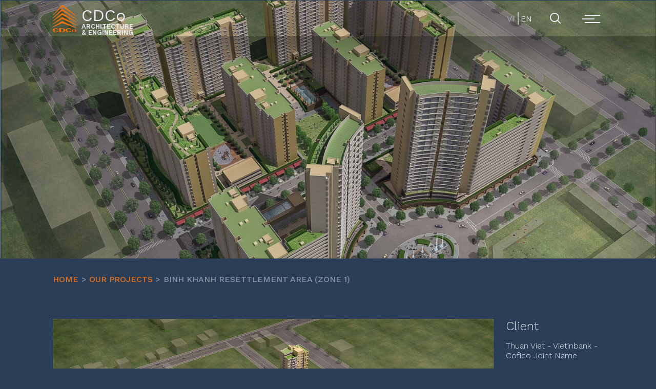

--- FILE ---
content_type: text/html
request_url: https://www.cdco.com.vn/projects/binh-khanh-resettlement-aerea-zone-1
body_size: 5207
content:
<!DOCTYPE html><!-- Last Published: Sat Mar 08 2025 11:48:48 GMT+0000 (Coordinated Universal Time) --><html data-wf-domain="www.cdco.com.vn" data-wf-page="6088e2bd5ac1490372778ccf" data-wf-site="6088e2bd5ac1493f05778cc3" data-wf-collection="6088e2bd5ac14917f5778ce3" data-wf-item-slug="binh-khanh-resettlement-aerea-zone-1"><head><meta charset="utf-8"/><title>CDCo | Binh Khanh Resettlement Area (Zone 1)</title><meta content="Thuan Viet - Vietinbank - Cofico Joint Name | Thu Thiem New Urban Area, Dist. 2, HCMC | - Basic Design (co-oporation with JINA Architects Co., Ltd. – Korea) - Environment/Fire Protection Approval - Construction design - Construction License" name="description"/><meta content="CDCo | Binh Khanh Resettlement Area (Zone 1)" property="og:title"/><meta content="Thuan Viet - Vietinbank - Cofico Joint Name | Thu Thiem New Urban Area, Dist. 2, HCMC | - Basic Design (co-oporation with JINA Architects Co., Ltd. – Korea) - Environment/Fire Protection Approval - Construction design - Construction License" property="og:description"/><meta content="https://cdn.prod.website-files.com/6088e2bd5ac1496930778cf0/608d102a93584b1846abef49_608a5f7a502604f658a1733b_13-khu%2520tai%2520dinh%2520cu%2520binh%2520khanh20120806.jpeg" property="og:image"/><meta content="CDCo | Binh Khanh Resettlement Area (Zone 1)" property="twitter:title"/><meta content="Thuan Viet - Vietinbank - Cofico Joint Name | Thu Thiem New Urban Area, Dist. 2, HCMC | - Basic Design (co-oporation with JINA Architects Co., Ltd. – Korea) - Environment/Fire Protection Approval - Construction design - Construction License" property="twitter:description"/><meta content="https://cdn.prod.website-files.com/6088e2bd5ac1496930778cf0/608d102a93584b1846abef49_608a5f7a502604f658a1733b_13-khu%2520tai%2520dinh%2520cu%2520binh%2520khanh20120806.jpeg" property="twitter:image"/><meta property="og:type" content="website"/><meta content="summary_large_image" name="twitter:card"/><meta content="width=device-width, initial-scale=1" name="viewport"/><link href="https://cdn.prod.website-files.com/6088e2bd5ac1493f05778cc3/css/cdcodemo.webflow.4b42ce4f5.min.css" rel="stylesheet" type="text/css"/><link href="https://fonts.googleapis.com" rel="preconnect"/><link href="https://fonts.gstatic.com" rel="preconnect" crossorigin="anonymous"/><script src="https://ajax.googleapis.com/ajax/libs/webfont/1.6.26/webfont.js" type="text/javascript"></script><script type="text/javascript">WebFont.load({  google: {    families: ["Work Sans:200,300,regular,500,600,700,800,900:latin,vietnamese"]  }});</script><script type="text/javascript">!function(o,c){var n=c.documentElement,t=" w-mod-";n.className+=t+"js",("ontouchstart"in o||o.DocumentTouch&&c instanceof DocumentTouch)&&(n.className+=t+"touch")}(window,document);</script><link href="https://cdn.prod.website-files.com/6088e2bd5ac1493f05778cc3/6088e2bd5ac149487b778d4c_favicon.png" rel="shortcut icon" type="image/x-icon"/><link href="https://cdn.prod.website-files.com/6088e2bd5ac1493f05778cc3/6088e2bd5ac1490c27778d4d_webclip.png" rel="apple-touch-icon"/><link href="https://www.cdco.com.vn/projects/binh-khanh-resettlement-aerea-zone-1" rel="canonical"/><script type="text/javascript">(function(i,s,o,g,r,a,m){i['GoogleAnalyticsObject']=r;i[r]=i[r]||function(){(i[r].q=i[r].q||[]).push(arguments)},i[r].l=1*new Date();a=s.createElement(o),m=s.getElementsByTagName(o)[0];a.async=1;a.src=g;m.parentNode.insertBefore(a,m)})(window,document,'script','https://www.google-analytics.com/analytics.js','ga');ga('create', 'G-MWEJYDENXR', 'auto');ga('send', 'pageview');</script><html lang="en">

<link rel="alternate" hreflang="vi" href="https://www.cdco.com.vn/vi/du-an/binh-khanh-resettlement-aerea-zone-1">
<link rel="alternate" hreflang="en" href="https://www.cdco.com.vn/projects/binh-khanh-resettlement-aerea-zone-1">

<link rel="stylesheet" type="text/css" href="https://cdnjs.cloudflare.com/ajax/libs/magnific-popup.js/1.1.0/magnific-popup.min.css"/></head><body><div data-collapse="medium" data-animation="default" data-duration="400" data-easing="ease" data-easing2="ease" role="banner" class="navbar w-nav"><div class="nav-container w-container"><a href="/home" class="brand w-nav-brand"><div class="orange-brand-div"><img src="https://cdn.prod.website-files.com/6088e2bd5ac1493f05778cc3/6088e2bd5ac149201c778d32_cdco-logo-full-orange.svg" loading="lazy" alt="Logo-orange" class="logo-orange"/><div class="brand-text"><div class="brand-cdco">CDCo</div><div class="brand-subheading">Architecture &amp; Engineering</div></div></div></a><link rel="prerender" href="/home"/><div class="menubtns w-clearfix"><div data-ix="menu-btn" class="lang-btn"><a href="/" class="button-2 vi off w-button">VI</a><a href="/" class="button-2 en on w-button">EN</a></div><a data-w-id="3ad7cbc2-9618-410c-1089-c31f95d07ce8" href="#" class="search-btn w-inline-block"><img src="https://cdn.prod.website-files.com/6088e2bd5ac1493f05778cc3/609c059a3ea0c23ae19ab754_close-icon.svg" loading="lazy" width="32" height="32" alt="" class="close-icon"/><img src="https://cdn.prod.website-files.com/6088e2bd5ac1493f05778cc3/609be4958c70f57daa73403e_search-icon.svg" loading="lazy" width="32" height="32" alt="" class="search-icon"/></a><div data-ix="menu-btn" scroll="both" data-w-id="7b84b8e3-3a2d-68af-cb2b-4cae72d12607" class="menu-btn-desktop"><div id="line1" class="menu-line-1"></div><div class="menu-line-2"></div><div class="menu-line-3"></div></div><div data-ix="menu-btn" scroll="both" data-w-id="e064ba03-c167-52f2-7f61-f49961d40ae9" class="menu-btn-mobile"><div id="line1" class="menu-line-1 mobile"></div><div class="menu-line-2 mobile"></div><div class="menu-line-3 mobile"></div></div></div></div><div data-w-id="f0295b6f-e08f-74c7-e9d1-964b5dc96d4c" class="navbg"></div><div class="nav-gradientshadow"></div></div><div class="sec-search"><div class="search-div"><h3 class="heading-22">Search</h3><form action="/search" class="search-2 w-form"><input type="submit" class="search-button-2 w-button" value=""/><input class="search-input-2 w-input" autofocus="true" maxlength="256" name="query" placeholder="Enter keyword here" type="search" id="search" required=""/></form></div></div><nav class="menu"><div class="menu-div-desktop"><div class="menutextcontainer w-container"><div class="menuheadingcontainer i-1"><a href="/home" class="menuheadingdiv i-1 w-inline-block"><h3 class="menuheading">Home</h3></a></div><div class="menuheadingcontainer i-2"><a href="/about" class="menuheadingdiv i-2 w-inline-block"><h3 class="menuheading">About</h3></a></div><div class="menuheadingcontainer i-3"><a href="/projects" class="menuheadingdiv i-3 w-inline-block"><h3 class="menuheading">Projects</h3></a></div><div class="menuheadingcontainer i-4"><a href="/news" class="menuheadingdiv i-4 w-inline-block"><h3 class="menuheading">News</h3></a></div><div class="menuheadingcontainer i-5"><a href="/contact" class="menuheadingdiv i-5 w-inline-block"><h3 class="menuheading">Contact</h3></a></div></div><div class="menubgcontainer w-container"><div class="menuitem i-1"></div><div class="menuitem i-2"></div><div class="menuitem i-3"></div><div class="menuitem i-4"></div><div class="menuitem i-5"></div></div></div><div class="menu-div-mobile"><div class="menu-text-container-mobile w-container"><div class="menu-top-margin"></div><div class="menu-heading-container-mobile"><a href="/home" class="menuheadingdiv i-1 mobile w-inline-block"><h3 class="menuheading">Home</h3></a></div><div class="menu-heading-container-mobile"><a href="/about" class="menuheadingdiv i-2 mobile w-inline-block"><h3 class="menuheading">About</h3></a></div><div class="menu-heading-container-mobile"><a href="/projects" class="menuheadingdiv i-3 mobile w-inline-block"><h3 class="menuheading">Projects</h3></a></div><div class="menu-heading-container-mobile"><a href="/news" class="menuheadingdiv i-4 mobile w-inline-block"><h3 class="menuheading">News</h3></a></div><div class="menu-heading-container-mobile"><a href="/contact" class="menuheadingdiv i-5 mobile w-inline-block"><h3 class="menuheading">Contact</h3></a></div></div></div></nav><div style="background-image:url(&quot;https://cdn.prod.website-files.com/6088e2bd5ac1496930778cf0/608d102a93584b1846abef49_608a5f7a502604f658a1733b_13-khu%2520tai%2520dinh%2520cu%2520binh%2520khanh20120806.jpeg&quot;)" class="cms-hero-img-div"></div><div class="cms-hero-blank-bg w-condition-invisible"></div><div id="sec1-cmsproj" class="sec-1-cms-proj"><div class="absolute-hero-text"><h1 data-w-id="198d7d99-28d4-8f9b-0927-5e35dc2d7b80" style="opacity:0;-webkit-transform:translate3d(8vw, 0, 0) scale3d(1, 1, 1) rotateX(0) rotateY(0) rotateZ(0) skew(0, 0);-moz-transform:translate3d(8vw, 0, 0) scale3d(1, 1, 1) rotateX(0) rotateY(0) rotateZ(0) skew(0, 0);-ms-transform:translate3d(8vw, 0, 0) scale3d(1, 1, 1) rotateX(0) rotateY(0) rotateZ(0) skew(0, 0);transform:translate3d(8vw, 0, 0) scale3d(1, 1, 1) rotateX(0) rotateY(0) rotateZ(0) skew(0, 0)" class="cms-hero-heading">Binh Khanh Resettlement Area (Zone 1)</h1></div></div><div class="sec-2-cms-proj"><div class="about-div"><div class="address-bar"><a href="#" class="home-link">HOME<br/></a><div class="divider">&gt;</div><a href="/projects" class="project-link">OUR PROJECTS<br/></a><div class="divider">&gt;</div><div class="current-page">Binh Khanh Resettlement Area (Zone 1)</div></div></div><div class="w-layout-grid proj-detail-grid"><div id="w-node-_72b9b658-2309-b1b3-f395-f1572ae755d5-72778ccf" class="cms-wrapper"><div class="text-block-15 w-condition-invisible">Sorry! No image available.</div><div class="html-embed-2 w-embed"><img class="proj-img" src="https://cdn.prod.website-files.com/6088e2bd5ac1496930778cf0/608d102a93584b1846abef49_608a5f7a502604f658a1733b_13-khu%2520tai%2520dinh%2520cu%2520binh%2520khanh20120806.jpeg" href="https://cdn.prod.website-files.com/6088e2bd5ac1496930778cf0/608d102a93584b1846abef49_608a5f7a502604f658a1733b_13-khu%2520tai%2520dinh%2520cu%2520binh%2520khanh20120806.jpeg">

<style>
img.proj-img {
  width: 100%;
}
</style></div><div class="html-embed-2 w-embed"><img class="proj-img" src="https://cdn.prod.website-files.com/6088e2bd5ac1496930778cf0/608d102a93584b0178abef4a_608a5f7bdcd05ebce78e3294_bk%25200220100629.jpeg" href="https://cdn.prod.website-files.com/6088e2bd5ac1496930778cf0/608d102a93584b0178abef4a_608a5f7bdcd05ebce78e3294_bk%25200220100629.jpeg">

<style>
img.proj-img {
  width: 100%;
}
</style></div><div class="html-embed-2 w-condition-invisible w-embed"><img class="proj-img" src="" href="">

<style>
img.proj-img {
  width: 100%;
}
</style></div><div class="html-embed-2 w-condition-invisible w-embed"><img class="proj-img" src="" href="">

<style>
img.proj-img {
  width: 100%;
}
</style></div><div class="html-embed-2 w-condition-invisible w-embed"><img class="proj-img" src="" href="">

<style>
img.proj-img {
  width: 100%;
}
</style></div><div class="html-embed-2 w-condition-invisible w-embed"><img class="proj-img" src="" href="">

<style>
img.proj-img {
  width: 100%;
}
</style></div><div class="html-embed-2 w-condition-invisible w-embed"><img class="proj-img" src="" href="">

<style>
img.proj-img {
  width: 100%;
}
</style></div><div class="html-embed-2 w-condition-invisible w-embed"><img class="proj-img" src="" href="">

<style>
img.proj-img {
  width: 100%;
}
</style></div><div class="html-embed-2 w-condition-invisible w-embed"><img class="proj-img" src="" href="">

<style>
img.proj-img {
  width: 100%;
}
</style></div><div class="html-embed-2 w-condition-invisible w-embed"><img class="proj-img" src="" href="">

<style>
img.proj-img {
  width: 100%;
}
</style></div><div class="html-embed-2 w-condition-invisible w-embed"><img class="proj-img" src="" href="">

<style>
img.proj-img {
  width: 100%;
}
</style></div><div class="html-embed-2 w-condition-invisible w-embed"><img class="proj-img" src="" href="">

<style>
img.proj-img {
  width: 100%;
}
</style></div><div class="html-embed-2 w-condition-invisible w-embed"><img class="proj-img" src="" href="">

<style>
img.proj-img {
  width: 100%;
}
</style></div><div class="html-embed-2 w-condition-invisible w-embed"><img class="proj-img" src="" href="">

<style>
img.proj-img {
  width: 100%;
}
</style></div><div class="html-embed-2 w-condition-invisible w-embed"><img class="proj-img" src="" href="">

<style>
img.proj-img {
  width: 100%;
}
</style></div><div class="html-embed-2 w-condition-invisible w-embed"><img class="proj-img" src="" href="">

<style>
img.proj-img {
  width: 100%;
}
</style></div><div class="html-embed-2 w-condition-invisible w-embed"><img class="proj-img" src="" href="">

<style>
img.proj-img {
  width: 100%;
}
</style></div></div><div class="proj-info-div"><div class="proj-info-sticky-div"><div class="info-subdiv"><h5 class="heading-12">Client</h5><div class="cms-projinfo-textblock">Thuan Viet - Vietinbank - Cofico Joint Name</div><h5 class="heading-12">Site</h5><div class="cms-projinfo-textblock">Thu Thiem New Urban Area, Dist. 2, HCMC</div><h5 class="heading-12">Description</h5><div class="cms-projinfo-textblock">4.7 ha of land area; 14 blocks of 15~25 floors; 2,220 apartments; 257,089 m² floor area; 1 basement - 6 m deep-cut and cover excavation</div><h5 class="heading-12">Services</h5><p class="paragraph-7">- Basic Design (co-oporation with JINA Architects Co., Ltd. – Korea) 
- Environment/Fire Protection Approval 
- Construction design 
- Construction License</p><h5 class="heading-12">Period</h5><div class="cms-projinfo-textblock">2010</div></div></div><div class="go-back-btn-div"><div class="btn-about-div"><a data-w-id="d28055a0-4c09-7ed2-9dc7-a132da97d9f6" href="javascript:history.back();" class="button w-button">Go Back</a><div class="btn-hover-bg"></div></div></div></div></div></div><div class="pre-footer-work"><div class="parallel-bg-container about w-container"><div data-w-id="20018aaa-489d-4192-1ad9-76f998912cdc" style="opacity:0" class="redirect-hero-div"><div class="redirect-text">Interested in working with us?</div><div class="redirect-text child">Arrange an appointment now</div><div class="redirect-btn-div"><div class="btn-contact-div"><a href="/contact" data-w-id="8952d7af-5122-c330-f652-4e5870be83a8" class="button w-button">Get in Contact</a><div class="btn-hover-bg"></div></div><div class="btn-vertical-margin-div"></div><div class="btn-horizontal-margin-div"></div><div class="btn-about-div"><a data-w-id="0dbb7fdb-8d70-178f-c498-9f873e245395" href="/about" class="button w-button">Check our services</a><div class="btn-hover-bg"></div></div></div></div></div></div><footer id="footer" class="footer"><div class="columns-3 w-row"><div class="w-col w-col-6"></div><div class="w-col w-col-1"></div><div class="w-col w-col-3"></div><div class="w-col w-col-2"></div></div><div class="container w-container"><div class="footer-flex-container"><div class="w-layout-grid footer-grid"><div id="w-node-_2f2104fb-4ce6-a10b-d8cb-94cf3d2d6b98-e257934f" data-w-id="2f2104fb-4ce6-a10b-d8cb-94cf3d2d6b98" class="address-div"><h5 class="footer-heading">CDCo Head Office</h5><div class="rich-text-block-6 w-richtext"><p><strong>Address: </strong>156 Nam Ky Khoi Nghia St., Ben Nghe Ward, Dist. 1, (Opposite to Independence Palace), Ho Chi Minh city</p><p><strong>Telephone:</strong> (84 - 28) <a href="tel:+842838222242">38 222 242</a> - <a href="tel:+842838235017">38 235 017</a></p></div><div class="text-block-10"><strong>E-mail:</strong> <a href="mailto:cdco@cdco.com.vn" class="link-3">cdco@cdco.com.vn</a></div><p class="paragraph-8"><strong>Legal Documents:</strong><a href="/legal-documents#cert-1"><br/></a><a href="/legal-documents#cert-1">- Certificate of Business Registration</a><br/><a href="/legal-documents#cert-2">- Certificate of Construction Activity Capability<br/></a><a href="/legal-documents#cert-3">- Certificate of Eligibility for Fire prevention and fighting Service Business</a></p><div class="text-block-12 en"><strong>Company Brochure:</strong></div><a href="/wip" class="link-block w-inline-block"><div class="text-block-13">Download</div><img src="https://cdn.prod.website-files.com/6088e2bd5ac1493f05778cc3/60921261116a32e68ebc9f70_download-button.svg" loading="lazy" alt="" class="image-14"/></a></div><div id="w-node-dce5dcc9-cfcc-1041-c300-6e00e2579381-e257934f" data-w-id="dce5dcc9-cfcc-1041-c300-6e00e2579381" class="footer-ql-div"><h5 class="footer-heading">CDCo&#x27;s Projects</h5><ul role="list" class="footer-proj-list w-list-unstyled"><li class="footer-item-link"><a href="/projects#residential" class="footer-link">Residential Buildings</a></li><li class="footer-item-link"><a href="/projects#office" class="footer-link">Office Buildings</a></li><li class="footer-item-link"><a href="/projects#commercial" class="footer-link">Commercial &amp; Exhibition Centers</a></li><li class="footer-item-link"><a href="/projects#resorts" class="footer-link">Resorts - Golf Courses</a></li><li class="footer-item-link"><a href="/projects#edu" class="footer-link">Educational Projects</a></li><li class="footer-item-link"><a href="/projects#med" class="footer-link">Medical Projects</a></li><li class="footer-item-link"><a href="/projects#industrial" class="footer-link">Industrial Projects</a></li></ul></div><div id="w-node-dce5dcc9-cfcc-1041-c300-6e00e257936b-e257934f" data-w-id="dce5dcc9-cfcc-1041-c300-6e00e257936b" class="footer-ql-div"><h5 class="footer-heading">Quick Links</h5><ul role="list" class="footer-ql-list w-list-unstyled"><li class="footer-item-link footer-ql"><a href="/home" class="footer-link">Home</a></li><li class="footer-item-link footer-ql"><a href="/about" class="footer-link">About Us</a></li><li class="footer-item-link footer-ql"><a href="/projects" class="footer-link">Our Projects</a></li><li class="footer-item-link footer-ql"><a href="/track-record-2003-2021" class="footer-link">Track Record 2003-2021</a></li><li class="footer-item-link footer-ql"><a href="/track-record-before-2003" class="footer-link">Track Record Before 2003</a></li><li class="footer-item-link footer-ql"><a href="/news" class="footer-link">News</a></li><li class="footer-item-link footer-ql"><a href="/contact" class="footer-link">Contact Us</a></li></ul></div></div></div><div class="copyfight-div"><div class="copyright">© 2021 CDCo. All rights reserved.</div></div></div></footer><a href="#sec1-cmsproj" data-w-id="2afe54b1-85e6-4f34-9c89-524ef6453b6f" class="backtotop-btn-cmsproj w-inline-block"><img src="https://cdn.prod.website-files.com/6088e2bd5ac1493f05778cc3/6088e2bd5ac149f351778cfa_211607-256.png" loading="lazy" alt="Back to top" class="arrowup"/></a><script src="https://d3e54v103j8qbb.cloudfront.net/js/jquery-3.5.1.min.dc5e7f18c8.js?site=6088e2bd5ac1493f05778cc3" type="text/javascript" integrity="sha256-9/aliU8dGd2tb6OSsuzixeV4y/faTqgFtohetphbbj0=" crossorigin="anonymous"></script><script src="https://cdn.prod.website-files.com/6088e2bd5ac1493f05778cc3/js/webflow.schunk.b7cad701f94860c2.js" type="text/javascript"></script><script src="https://cdn.prod.website-files.com/6088e2bd5ac1493f05778cc3/js/webflow.schunk.166b4acb20ef3962.js" type="text/javascript"></script><script src="https://cdn.prod.website-files.com/6088e2bd5ac1493f05778cc3/js/webflow.f20bd4ba.5129c228a3495648.js" type="text/javascript"></script><script type="text/javascript" src="https://cdnjs.cloudflare.com/ajax/libs/magnific-popup.js/1.1.0/jquery.magnific-popup.min.js"></script>

<script>

$('.proj-img').filter(':visible').magnificPopup({
	type: 'image',
	gallery: {
		enabled: true,
	}
});
</script>

</body></html>

--- FILE ---
content_type: text/css
request_url: https://cdn.prod.website-files.com/6088e2bd5ac1493f05778cc3/css/cdcodemo.webflow.4b42ce4f5.min.css
body_size: 24249
content:
html{-webkit-text-size-adjust:100%;-ms-text-size-adjust:100%;font-family:sans-serif}body{margin:0}article,aside,details,figcaption,figure,footer,header,hgroup,main,menu,nav,section,summary{display:block}audio,canvas,progress,video{vertical-align:baseline;display:inline-block}audio:not([controls]){height:0;display:none}[hidden],template{display:none}a{background-color:#0000}a:active,a:hover{outline:0}abbr[title]{border-bottom:1px dotted}b,strong{font-weight:700}dfn{font-style:italic}h1{margin:.67em 0;font-size:2em}mark{color:#000;background:#ff0}small{font-size:80%}sub,sup{vertical-align:baseline;font-size:75%;line-height:0;position:relative}sup{top:-.5em}sub{bottom:-.25em}img{border:0}svg:not(:root){overflow:hidden}hr{box-sizing:content-box;height:0}pre{overflow:auto}code,kbd,pre,samp{font-family:monospace;font-size:1em}button,input,optgroup,select,textarea{color:inherit;font:inherit;margin:0}button{overflow:visible}button,select{text-transform:none}button,html input[type=button],input[type=reset]{-webkit-appearance:button;cursor:pointer}button[disabled],html input[disabled]{cursor:default}button::-moz-focus-inner,input::-moz-focus-inner{border:0;padding:0}input{line-height:normal}input[type=checkbox],input[type=radio]{box-sizing:border-box;padding:0}input[type=number]::-webkit-inner-spin-button,input[type=number]::-webkit-outer-spin-button{height:auto}input[type=search]{-webkit-appearance:none}input[type=search]::-webkit-search-cancel-button,input[type=search]::-webkit-search-decoration{-webkit-appearance:none}legend{border:0;padding:0}textarea{overflow:auto}optgroup{font-weight:700}table{border-collapse:collapse;border-spacing:0}td,th{padding:0}@font-face{font-family:webflow-icons;src:url([data-uri])format("truetype");font-weight:400;font-style:normal}[class^=w-icon-],[class*=\ w-icon-]{speak:none;font-variant:normal;text-transform:none;-webkit-font-smoothing:antialiased;-moz-osx-font-smoothing:grayscale;font-style:normal;font-weight:400;line-height:1;font-family:webflow-icons!important}.w-icon-slider-right:before{content:""}.w-icon-slider-left:before{content:""}.w-icon-nav-menu:before{content:""}.w-icon-arrow-down:before,.w-icon-dropdown-toggle:before{content:""}.w-icon-file-upload-remove:before{content:""}.w-icon-file-upload-icon:before{content:""}*{box-sizing:border-box}html{height:100%}body{color:#333;background-color:#fff;min-height:100%;margin:0;font-family:Arial,sans-serif;font-size:14px;line-height:20px}img{vertical-align:middle;max-width:100%;display:inline-block}html.w-mod-touch *{background-attachment:scroll!important}.w-block{display:block}.w-inline-block{max-width:100%;display:inline-block}.w-clearfix:before,.w-clearfix:after{content:" ";grid-area:1/1/2/2;display:table}.w-clearfix:after{clear:both}.w-hidden{display:none}.w-button{color:#fff;line-height:inherit;cursor:pointer;background-color:#3898ec;border:0;border-radius:0;padding:9px 15px;text-decoration:none;display:inline-block}input.w-button{-webkit-appearance:button}html[data-w-dynpage] [data-w-cloak]{color:#0000!important}.w-code-block{margin:unset}pre.w-code-block code{all:inherit}.w-optimization{display:contents}.w-webflow-badge,.w-webflow-badge>img{box-sizing:unset;width:unset;height:unset;max-height:unset;max-width:unset;min-height:unset;min-width:unset;margin:unset;padding:unset;float:unset;clear:unset;border:unset;border-radius:unset;background:unset;background-image:unset;background-position:unset;background-size:unset;background-repeat:unset;background-origin:unset;background-clip:unset;background-attachment:unset;background-color:unset;box-shadow:unset;transform:unset;direction:unset;font-family:unset;font-weight:unset;color:unset;font-size:unset;line-height:unset;font-style:unset;font-variant:unset;text-align:unset;letter-spacing:unset;-webkit-text-decoration:unset;text-decoration:unset;text-indent:unset;text-transform:unset;list-style-type:unset;text-shadow:unset;vertical-align:unset;cursor:unset;white-space:unset;word-break:unset;word-spacing:unset;word-wrap:unset;transition:unset}.w-webflow-badge{white-space:nowrap;cursor:pointer;box-shadow:0 0 0 1px #0000001a,0 1px 3px #0000001a;visibility:visible!important;opacity:1!important;z-index:2147483647!important;color:#aaadb0!important;overflow:unset!important;background-color:#fff!important;border-radius:3px!important;width:auto!important;height:auto!important;margin:0!important;padding:6px!important;font-size:12px!important;line-height:14px!important;text-decoration:none!important;display:inline-block!important;position:fixed!important;inset:auto 12px 12px auto!important;transform:none!important}.w-webflow-badge>img{position:unset;visibility:unset!important;opacity:1!important;vertical-align:middle!important;display:inline-block!important}h1,h2,h3,h4,h5,h6{margin-bottom:10px;font-weight:700}h1{margin-top:20px;font-size:38px;line-height:44px}h2{margin-top:20px;font-size:32px;line-height:36px}h3{margin-top:20px;font-size:24px;line-height:30px}h4{margin-top:10px;font-size:18px;line-height:24px}h5{margin-top:10px;font-size:14px;line-height:20px}h6{margin-top:10px;font-size:12px;line-height:18px}p{margin-top:0;margin-bottom:10px}blockquote{border-left:5px solid #e2e2e2;margin:0 0 10px;padding:10px 20px;font-size:18px;line-height:22px}figure{margin:0 0 10px}ul,ol{margin-top:0;margin-bottom:10px;padding-left:40px}.w-list-unstyled{padding-left:0;list-style:none}.w-embed:before,.w-embed:after{content:" ";grid-area:1/1/2/2;display:table}.w-embed:after{clear:both}.w-video{width:100%;padding:0;position:relative}.w-video iframe,.w-video object,.w-video embed{border:none;width:100%;height:100%;position:absolute;top:0;left:0}fieldset{border:0;margin:0;padding:0}button,[type=button],[type=reset]{cursor:pointer;-webkit-appearance:button;border:0}.w-form{margin:0 0 15px}.w-form-done{text-align:center;background-color:#ddd;padding:20px;display:none}.w-form-fail{background-color:#ffdede;margin-top:10px;padding:10px;display:none}label{margin-bottom:5px;font-weight:700;display:block}.w-input,.w-select{color:#333;vertical-align:middle;background-color:#fff;border:1px solid #ccc;width:100%;height:38px;margin-bottom:10px;padding:8px 12px;font-size:14px;line-height:1.42857;display:block}.w-input::placeholder,.w-select::placeholder{color:#999}.w-input:focus,.w-select:focus{border-color:#3898ec;outline:0}.w-input[disabled],.w-select[disabled],.w-input[readonly],.w-select[readonly],fieldset[disabled] .w-input,fieldset[disabled] .w-select{cursor:not-allowed}.w-input[disabled]:not(.w-input-disabled),.w-select[disabled]:not(.w-input-disabled),.w-input[readonly],.w-select[readonly],fieldset[disabled]:not(.w-input-disabled) .w-input,fieldset[disabled]:not(.w-input-disabled) .w-select{background-color:#eee}textarea.w-input,textarea.w-select{height:auto}.w-select{background-color:#f3f3f3}.w-select[multiple]{height:auto}.w-form-label{cursor:pointer;margin-bottom:0;font-weight:400;display:inline-block}.w-radio{margin-bottom:5px;padding-left:20px;display:block}.w-radio:before,.w-radio:after{content:" ";grid-area:1/1/2/2;display:table}.w-radio:after{clear:both}.w-radio-input{float:left;margin:3px 0 0 -20px;line-height:normal}.w-file-upload{margin-bottom:10px;display:block}.w-file-upload-input{opacity:0;z-index:-100;width:.1px;height:.1px;position:absolute;overflow:hidden}.w-file-upload-default,.w-file-upload-uploading,.w-file-upload-success{color:#333;display:inline-block}.w-file-upload-error{margin-top:10px;display:block}.w-file-upload-default.w-hidden,.w-file-upload-uploading.w-hidden,.w-file-upload-error.w-hidden,.w-file-upload-success.w-hidden{display:none}.w-file-upload-uploading-btn{cursor:pointer;background-color:#fafafa;border:1px solid #ccc;margin:0;padding:8px 12px;font-size:14px;font-weight:400;display:flex}.w-file-upload-file{background-color:#fafafa;border:1px solid #ccc;flex-grow:1;justify-content:space-between;margin:0;padding:8px 9px 8px 11px;display:flex}.w-file-upload-file-name{font-size:14px;font-weight:400;display:block}.w-file-remove-link{cursor:pointer;width:auto;height:auto;margin-top:3px;margin-left:10px;padding:3px;display:block}.w-icon-file-upload-remove{margin:auto;font-size:10px}.w-file-upload-error-msg{color:#ea384c;padding:2px 0;display:inline-block}.w-file-upload-info{padding:0 12px;line-height:38px;display:inline-block}.w-file-upload-label{cursor:pointer;background-color:#fafafa;border:1px solid #ccc;margin:0;padding:8px 12px;font-size:14px;font-weight:400;display:inline-block}.w-icon-file-upload-icon,.w-icon-file-upload-uploading{width:20px;margin-right:8px;display:inline-block}.w-icon-file-upload-uploading{height:20px}.w-container{max-width:940px;margin-left:auto;margin-right:auto}.w-container:before,.w-container:after{content:" ";grid-area:1/1/2/2;display:table}.w-container:after{clear:both}.w-container .w-row{margin-left:-10px;margin-right:-10px}.w-row:before,.w-row:after{content:" ";grid-area:1/1/2/2;display:table}.w-row:after{clear:both}.w-row .w-row{margin-left:0;margin-right:0}.w-col{float:left;width:100%;min-height:1px;padding-left:10px;padding-right:10px;position:relative}.w-col .w-col{padding-left:0;padding-right:0}.w-col-1{width:8.33333%}.w-col-2{width:16.6667%}.w-col-3{width:25%}.w-col-4{width:33.3333%}.w-col-5{width:41.6667%}.w-col-6{width:50%}.w-col-7{width:58.3333%}.w-col-8{width:66.6667%}.w-col-9{width:75%}.w-col-10{width:83.3333%}.w-col-11{width:91.6667%}.w-col-12{width:100%}.w-hidden-main{display:none!important}@media screen and (max-width:991px){.w-container{max-width:728px}.w-hidden-main{display:inherit!important}.w-hidden-medium{display:none!important}.w-col-medium-1{width:8.33333%}.w-col-medium-2{width:16.6667%}.w-col-medium-3{width:25%}.w-col-medium-4{width:33.3333%}.w-col-medium-5{width:41.6667%}.w-col-medium-6{width:50%}.w-col-medium-7{width:58.3333%}.w-col-medium-8{width:66.6667%}.w-col-medium-9{width:75%}.w-col-medium-10{width:83.3333%}.w-col-medium-11{width:91.6667%}.w-col-medium-12{width:100%}.w-col-stack{width:100%;left:auto;right:auto}}@media screen and (max-width:767px){.w-hidden-main,.w-hidden-medium{display:inherit!important}.w-hidden-small{display:none!important}.w-row,.w-container .w-row{margin-left:0;margin-right:0}.w-col{width:100%;left:auto;right:auto}.w-col-small-1{width:8.33333%}.w-col-small-2{width:16.6667%}.w-col-small-3{width:25%}.w-col-small-4{width:33.3333%}.w-col-small-5{width:41.6667%}.w-col-small-6{width:50%}.w-col-small-7{width:58.3333%}.w-col-small-8{width:66.6667%}.w-col-small-9{width:75%}.w-col-small-10{width:83.3333%}.w-col-small-11{width:91.6667%}.w-col-small-12{width:100%}}@media screen and (max-width:479px){.w-container{max-width:none}.w-hidden-main,.w-hidden-medium,.w-hidden-small{display:inherit!important}.w-hidden-tiny{display:none!important}.w-col{width:100%}.w-col-tiny-1{width:8.33333%}.w-col-tiny-2{width:16.6667%}.w-col-tiny-3{width:25%}.w-col-tiny-4{width:33.3333%}.w-col-tiny-5{width:41.6667%}.w-col-tiny-6{width:50%}.w-col-tiny-7{width:58.3333%}.w-col-tiny-8{width:66.6667%}.w-col-tiny-9{width:75%}.w-col-tiny-10{width:83.3333%}.w-col-tiny-11{width:91.6667%}.w-col-tiny-12{width:100%}}.w-widget{position:relative}.w-widget-map{width:100%;height:400px}.w-widget-map label{width:auto;display:inline}.w-widget-map img{max-width:inherit}.w-widget-map .gm-style-iw{text-align:center}.w-widget-map .gm-style-iw>button{display:none!important}.w-widget-twitter{overflow:hidden}.w-widget-twitter-count-shim{vertical-align:top;text-align:center;background:#fff;border:1px solid #758696;border-radius:3px;width:28px;height:20px;display:inline-block;position:relative}.w-widget-twitter-count-shim *{pointer-events:none;-webkit-user-select:none;user-select:none}.w-widget-twitter-count-shim .w-widget-twitter-count-inner{text-align:center;color:#999;font-family:serif;font-size:15px;line-height:12px;position:relative}.w-widget-twitter-count-shim .w-widget-twitter-count-clear{display:block;position:relative}.w-widget-twitter-count-shim.w--large{width:36px;height:28px}.w-widget-twitter-count-shim.w--large .w-widget-twitter-count-inner{font-size:18px;line-height:18px}.w-widget-twitter-count-shim:not(.w--vertical){margin-left:5px;margin-right:8px}.w-widget-twitter-count-shim:not(.w--vertical).w--large{margin-left:6px}.w-widget-twitter-count-shim:not(.w--vertical):before,.w-widget-twitter-count-shim:not(.w--vertical):after{content:" ";pointer-events:none;border:solid #0000;width:0;height:0;position:absolute;top:50%;left:0}.w-widget-twitter-count-shim:not(.w--vertical):before{border-width:4px;border-color:#75869600 #5d6c7b #75869600 #75869600;margin-top:-4px;margin-left:-9px}.w-widget-twitter-count-shim:not(.w--vertical).w--large:before{border-width:5px;margin-top:-5px;margin-left:-10px}.w-widget-twitter-count-shim:not(.w--vertical):after{border-width:4px;border-color:#fff0 #fff #fff0 #fff0;margin-top:-4px;margin-left:-8px}.w-widget-twitter-count-shim:not(.w--vertical).w--large:after{border-width:5px;margin-top:-5px;margin-left:-9px}.w-widget-twitter-count-shim.w--vertical{width:61px;height:33px;margin-bottom:8px}.w-widget-twitter-count-shim.w--vertical:before,.w-widget-twitter-count-shim.w--vertical:after{content:" ";pointer-events:none;border:solid #0000;width:0;height:0;position:absolute;top:100%;left:50%}.w-widget-twitter-count-shim.w--vertical:before{border-width:5px;border-color:#5d6c7b #75869600 #75869600;margin-left:-5px}.w-widget-twitter-count-shim.w--vertical:after{border-width:4px;border-color:#fff #fff0 #fff0;margin-left:-4px}.w-widget-twitter-count-shim.w--vertical .w-widget-twitter-count-inner{font-size:18px;line-height:22px}.w-widget-twitter-count-shim.w--vertical.w--large{width:76px}.w-background-video{color:#fff;height:500px;position:relative;overflow:hidden}.w-background-video>video{object-fit:cover;z-index:-100;background-position:50%;background-size:cover;width:100%;height:100%;margin:auto;position:absolute;inset:-100%}.w-background-video>video::-webkit-media-controls-start-playback-button{-webkit-appearance:none;display:none!important}.w-background-video--control{background-color:#0000;padding:0;position:absolute;bottom:1em;right:1em}.w-background-video--control>[hidden]{display:none!important}.w-slider{text-align:center;clear:both;-webkit-tap-highlight-color:#0000;tap-highlight-color:#0000;background:#ddd;height:300px;position:relative}.w-slider-mask{z-index:1;white-space:nowrap;height:100%;display:block;position:relative;left:0;right:0;overflow:hidden}.w-slide{vertical-align:top;white-space:normal;text-align:left;width:100%;height:100%;display:inline-block;position:relative}.w-slider-nav{z-index:2;text-align:center;-webkit-tap-highlight-color:#0000;tap-highlight-color:#0000;height:40px;margin:auto;padding-top:10px;position:absolute;inset:auto 0 0}.w-slider-nav.w-round>div{border-radius:100%}.w-slider-nav.w-num>div{font-size:inherit;line-height:inherit;width:auto;height:auto;padding:.2em .5em}.w-slider-nav.w-shadow>div{box-shadow:0 0 3px #3336}.w-slider-nav-invert{color:#fff}.w-slider-nav-invert>div{background-color:#2226}.w-slider-nav-invert>div.w-active{background-color:#222}.w-slider-dot{cursor:pointer;background-color:#fff6;width:1em;height:1em;margin:0 3px .5em;transition:background-color .1s,color .1s;display:inline-block;position:relative}.w-slider-dot.w-active{background-color:#fff}.w-slider-dot:focus{outline:none;box-shadow:0 0 0 2px #fff}.w-slider-dot:focus.w-active{box-shadow:none}.w-slider-arrow-left,.w-slider-arrow-right{cursor:pointer;color:#fff;-webkit-tap-highlight-color:#0000;tap-highlight-color:#0000;-webkit-user-select:none;user-select:none;width:80px;margin:auto;font-size:40px;position:absolute;inset:0;overflow:hidden}.w-slider-arrow-left [class^=w-icon-],.w-slider-arrow-right [class^=w-icon-],.w-slider-arrow-left [class*=\ w-icon-],.w-slider-arrow-right [class*=\ w-icon-]{position:absolute}.w-slider-arrow-left:focus,.w-slider-arrow-right:focus{outline:0}.w-slider-arrow-left{z-index:3;right:auto}.w-slider-arrow-right{z-index:4;left:auto}.w-icon-slider-left,.w-icon-slider-right{width:1em;height:1em;margin:auto;inset:0}.w-slider-aria-label{clip:rect(0 0 0 0);border:0;width:1px;height:1px;margin:-1px;padding:0;position:absolute;overflow:hidden}.w-slider-force-show{display:block!important}.w-dropdown{text-align:left;z-index:900;margin-left:auto;margin-right:auto;display:inline-block;position:relative}.w-dropdown-btn,.w-dropdown-toggle,.w-dropdown-link{vertical-align:top;color:#222;text-align:left;white-space:nowrap;margin-left:auto;margin-right:auto;padding:20px;text-decoration:none;position:relative}.w-dropdown-toggle{-webkit-user-select:none;user-select:none;cursor:pointer;padding-right:40px;display:inline-block}.w-dropdown-toggle:focus{outline:0}.w-icon-dropdown-toggle{width:1em;height:1em;margin:auto 20px auto auto;position:absolute;top:0;bottom:0;right:0}.w-dropdown-list{background:#ddd;min-width:100%;display:none;position:absolute}.w-dropdown-list.w--open{display:block}.w-dropdown-link{color:#222;padding:10px 20px;display:block}.w-dropdown-link.w--current{color:#0082f3}.w-dropdown-link:focus{outline:0}@media screen and (max-width:767px){.w-nav-brand{padding-left:10px}}.w-lightbox-backdrop{cursor:auto;letter-spacing:normal;text-indent:0;text-shadow:none;text-transform:none;visibility:visible;white-space:normal;word-break:normal;word-spacing:normal;word-wrap:normal;color:#fff;text-align:center;z-index:2000;opacity:0;-webkit-user-select:none;-moz-user-select:none;-webkit-tap-highlight-color:transparent;background:#000000e6;outline:0;font-family:Helvetica Neue,Helvetica,Ubuntu,Segoe UI,Verdana,sans-serif;font-size:17px;font-style:normal;font-weight:300;line-height:1.2;list-style:disc;position:fixed;inset:0;-webkit-transform:translate(0)}.w-lightbox-backdrop,.w-lightbox-container{-webkit-overflow-scrolling:touch;height:100%;overflow:auto}.w-lightbox-content{height:100vh;position:relative;overflow:hidden}.w-lightbox-view{opacity:0;width:100vw;height:100vh;position:absolute}.w-lightbox-view:before{content:"";height:100vh}.w-lightbox-group,.w-lightbox-group .w-lightbox-view,.w-lightbox-group .w-lightbox-view:before{height:86vh}.w-lightbox-frame,.w-lightbox-view:before{vertical-align:middle;display:inline-block}.w-lightbox-figure{margin:0;position:relative}.w-lightbox-group .w-lightbox-figure{cursor:pointer}.w-lightbox-img{width:auto;max-width:none;height:auto}.w-lightbox-image{float:none;max-width:100vw;max-height:100vh;display:block}.w-lightbox-group .w-lightbox-image{max-height:86vh}.w-lightbox-caption{text-align:left;text-overflow:ellipsis;white-space:nowrap;background:#0006;padding:.5em 1em;position:absolute;bottom:0;left:0;right:0;overflow:hidden}.w-lightbox-embed{width:100%;height:100%;position:absolute;inset:0}.w-lightbox-control{cursor:pointer;background-position:50%;background-repeat:no-repeat;background-size:24px;width:4em;transition:all .3s;position:absolute;top:0}.w-lightbox-left{background-image:url([data-uri]);display:none;bottom:0;left:0}.w-lightbox-right{background-image:url([data-uri]);display:none;bottom:0;right:0}.w-lightbox-close{background-image:url([data-uri]);background-size:18px;height:2.6em;right:0}.w-lightbox-strip{white-space:nowrap;padding:0 1vh;line-height:0;position:absolute;bottom:0;left:0;right:0;overflow:auto hidden}.w-lightbox-item{box-sizing:content-box;cursor:pointer;width:10vh;padding:2vh 1vh;display:inline-block;-webkit-transform:translate(0,0)}.w-lightbox-active{opacity:.3}.w-lightbox-thumbnail{background:#222;height:10vh;position:relative;overflow:hidden}.w-lightbox-thumbnail-image{position:absolute;top:0;left:0}.w-lightbox-thumbnail .w-lightbox-tall{width:100%;top:50%;transform:translateY(-50%)}.w-lightbox-thumbnail .w-lightbox-wide{height:100%;left:50%;transform:translate(-50%)}.w-lightbox-spinner{box-sizing:border-box;border:5px solid #0006;border-radius:50%;width:40px;height:40px;margin-top:-20px;margin-left:-20px;animation:.8s linear infinite spin;position:absolute;top:50%;left:50%}.w-lightbox-spinner:after{content:"";border:3px solid #0000;border-bottom-color:#fff;border-radius:50%;position:absolute;inset:-4px}.w-lightbox-hide{display:none}.w-lightbox-noscroll{overflow:hidden}@media (min-width:768px){.w-lightbox-content{height:96vh;margin-top:2vh}.w-lightbox-view,.w-lightbox-view:before{height:96vh}.w-lightbox-group,.w-lightbox-group .w-lightbox-view,.w-lightbox-group .w-lightbox-view:before{height:84vh}.w-lightbox-image{max-width:96vw;max-height:96vh}.w-lightbox-group .w-lightbox-image{max-width:82.3vw;max-height:84vh}.w-lightbox-left,.w-lightbox-right{opacity:.5;display:block}.w-lightbox-close{opacity:.8}.w-lightbox-control:hover{opacity:1}}.w-lightbox-inactive,.w-lightbox-inactive:hover{opacity:0}.w-richtext:before,.w-richtext:after{content:" ";grid-area:1/1/2/2;display:table}.w-richtext:after{clear:both}.w-richtext[contenteditable=true]:before,.w-richtext[contenteditable=true]:after{white-space:initial}.w-richtext ol,.w-richtext ul{overflow:hidden}.w-richtext .w-richtext-figure-selected.w-richtext-figure-type-video div:after,.w-richtext .w-richtext-figure-selected[data-rt-type=video] div:after,.w-richtext .w-richtext-figure-selected.w-richtext-figure-type-image div,.w-richtext .w-richtext-figure-selected[data-rt-type=image] div{outline:2px solid #2895f7}.w-richtext figure.w-richtext-figure-type-video>div:after,.w-richtext figure[data-rt-type=video]>div:after{content:"";display:none;position:absolute;inset:0}.w-richtext figure{max-width:60%;position:relative}.w-richtext figure>div:before{cursor:default!important}.w-richtext figure img{width:100%}.w-richtext figure figcaption.w-richtext-figcaption-placeholder{opacity:.6}.w-richtext figure div{color:#0000;font-size:0}.w-richtext figure.w-richtext-figure-type-image,.w-richtext figure[data-rt-type=image]{display:table}.w-richtext figure.w-richtext-figure-type-image>div,.w-richtext figure[data-rt-type=image]>div{display:inline-block}.w-richtext figure.w-richtext-figure-type-image>figcaption,.w-richtext figure[data-rt-type=image]>figcaption{caption-side:bottom;display:table-caption}.w-richtext figure.w-richtext-figure-type-video,.w-richtext figure[data-rt-type=video]{width:60%;height:0}.w-richtext figure.w-richtext-figure-type-video iframe,.w-richtext figure[data-rt-type=video] iframe{width:100%;height:100%;position:absolute;top:0;left:0}.w-richtext figure.w-richtext-figure-type-video>div,.w-richtext figure[data-rt-type=video]>div{width:100%}.w-richtext figure.w-richtext-align-center{clear:both;margin-left:auto;margin-right:auto}.w-richtext figure.w-richtext-align-center.w-richtext-figure-type-image>div,.w-richtext figure.w-richtext-align-center[data-rt-type=image]>div{max-width:100%}.w-richtext figure.w-richtext-align-normal{clear:both}.w-richtext figure.w-richtext-align-fullwidth{text-align:center;clear:both;width:100%;max-width:100%;margin-left:auto;margin-right:auto;display:block}.w-richtext figure.w-richtext-align-fullwidth>div{padding-bottom:inherit;display:inline-block}.w-richtext figure.w-richtext-align-fullwidth>figcaption{display:block}.w-richtext figure.w-richtext-align-floatleft{float:left;clear:none;margin-right:15px}.w-richtext figure.w-richtext-align-floatright{float:right;clear:none;margin-left:15px}.w-nav{z-index:1000;background:#ddd;position:relative}.w-nav:before,.w-nav:after{content:" ";grid-area:1/1/2/2;display:table}.w-nav:after{clear:both}.w-nav-brand{float:left;color:#333;text-decoration:none;position:relative}.w-nav-link{vertical-align:top;color:#222;text-align:left;margin-left:auto;margin-right:auto;padding:20px;text-decoration:none;display:inline-block;position:relative}.w-nav-link.w--current{color:#0082f3}.w-nav-menu{float:right;position:relative}[data-nav-menu-open]{text-align:center;background:#c8c8c8;min-width:200px;position:absolute;top:100%;left:0;right:0;overflow:visible;display:block!important}.w--nav-link-open{display:block;position:relative}.w-nav-overlay{width:100%;display:none;position:absolute;top:100%;left:0;right:0;overflow:hidden}.w-nav-overlay [data-nav-menu-open]{top:0}.w-nav[data-animation=over-left] .w-nav-overlay{width:auto}.w-nav[data-animation=over-left] .w-nav-overlay,.w-nav[data-animation=over-left] [data-nav-menu-open]{z-index:1;top:0;right:auto}.w-nav[data-animation=over-right] .w-nav-overlay{width:auto}.w-nav[data-animation=over-right] .w-nav-overlay,.w-nav[data-animation=over-right] [data-nav-menu-open]{z-index:1;top:0;left:auto}.w-nav-button{float:right;cursor:pointer;-webkit-tap-highlight-color:#0000;tap-highlight-color:#0000;-webkit-user-select:none;user-select:none;padding:18px;font-size:24px;display:none;position:relative}.w-nav-button:focus{outline:0}.w-nav-button.w--open{color:#fff;background-color:#c8c8c8}.w-nav[data-collapse=all] .w-nav-menu{display:none}.w-nav[data-collapse=all] .w-nav-button,.w--nav-dropdown-open,.w--nav-dropdown-toggle-open{display:block}.w--nav-dropdown-list-open{position:static}@media screen and (max-width:991px){.w-nav[data-collapse=medium] .w-nav-menu{display:none}.w-nav[data-collapse=medium] .w-nav-button{display:block}}@media screen and (max-width:767px){.w-nav[data-collapse=small] .w-nav-menu{display:none}.w-nav[data-collapse=small] .w-nav-button{display:block}.w-nav-brand{padding-left:10px}}@media screen and (max-width:479px){.w-nav[data-collapse=tiny] .w-nav-menu{display:none}.w-nav[data-collapse=tiny] .w-nav-button{display:block}}.w-tabs{position:relative}.w-tabs:before,.w-tabs:after{content:" ";grid-area:1/1/2/2;display:table}.w-tabs:after{clear:both}.w-tab-menu{position:relative}.w-tab-link{vertical-align:top;text-align:left;cursor:pointer;color:#222;background-color:#ddd;padding:9px 30px;text-decoration:none;display:inline-block;position:relative}.w-tab-link.w--current{background-color:#c8c8c8}.w-tab-link:focus{outline:0}.w-tab-content{display:block;position:relative;overflow:hidden}.w-tab-pane{display:none;position:relative}.w--tab-active{display:block}@media screen and (max-width:479px){.w-tab-link{display:block}}.w-ix-emptyfix:after{content:""}@keyframes spin{0%{transform:rotate(0)}to{transform:rotate(360deg)}}.w-dyn-empty{background-color:#ddd;padding:10px}.w-dyn-hide,.w-dyn-bind-empty,.w-condition-invisible{display:none!important}.wf-layout-layout{display:grid}.w-code-component>*{width:100%;height:100%;position:absolute;top:0;left:0}.w-layout-grid{grid-row-gap:16px;grid-column-gap:16px;grid-template-rows:auto auto;grid-template-columns:1fr 1fr;grid-auto-columns:1fr;display:grid}body{color:#e8ecf2;background-color:#2b3e58;border:1px solid #2b3e58;font-family:Work Sans,sans-serif;font-size:14px;line-height:20px}h1{font-size:5.375rem;font-weight:200;line-height:1.2}h2{margin-top:0;margin-bottom:0;font-size:3.625rem;font-weight:300;line-height:1.2}h3{margin-top:20px;margin-bottom:10px;font-size:58px;font-weight:300;line-height:68px}h4{margin-top:0;margin-bottom:0;font-size:2rem;font-weight:300;line-height:1.2}h5{margin-top:0;margin-bottom:0;font-size:1.5rem;font-weight:400;line-height:1.2}h6{color:#e8ecf2;margin-top:0;margin-bottom:0;font-size:1.25rem;font-weight:400;line-height:1.2}p{margin-bottom:10px}a{color:#ee6f10;font-size:16px;font-weight:400;line-height:33px;text-decoration:none}ul{margin-top:0;margin-bottom:10px;padding-left:40px;list-style-type:square}img{object-fit:cover;max-width:100%;display:inline-block;overflow:hidden}strong{font-weight:500}blockquote{border-left:5px solid #e2e2e2;margin-bottom:10px;padding:10px 20px;font-size:18px;line-height:22px}figure{margin-bottom:10px}figcaption{text-align:center;margin-top:5px}.preloader{z-index:999999999;transform-origin:50% 0;background-image:linear-gradient(#11181f,#11181f);grid-template-rows:auto auto;grid-template-columns:1fr 1fr;grid-auto-columns:1fr;justify-content:center;align-items:center;width:100%;height:100.5vh;display:none;position:relative;inset:0%}.lottie-animation{justify-content:center;align-items:center;width:380px;height:380px;display:flex;position:relative}.navbar{z-index:99;background-color:#0000;width:100%;height:70px;display:block;position:fixed;inset:0% 0% auto}.nav-container{z-index:auto;flex-direction:row;justify-content:space-between;align-items:center;min-width:84vw;height:100%;margin-left:8vw;margin-right:8vw;display:flex;position:relative}.brand{z-index:99;flex-wrap:nowrap;order:-1;justify-content:flex-start;align-items:center;display:flex;position:relative}.brand.w--current{z-index:100;align-self:center;max-width:40vw;height:100%;padding-left:0;position:relative}.sec-1-hero-banner{background-color:#121314;flex-direction:column;align-items:center;width:100%;height:auto;min-height:100vh;display:block;position:relative;overflow:hidden}.hero-slider{z-index:8;object-fit:contain;background-color:#2b3e58;width:100vw;height:100vh;min-height:100vh;margin-left:auto;margin-right:auto;display:block;position:relative;inset:0%}.slide-1{object-fit:cover;background-image:linear-gradient(#242f3d26,#242f3d26),url(https://cdn.prod.website-files.com/6088e2bd5ac1493f05778cc3/6088e2bd5ac14941ed778d5b_View%20520181105.jpg);background-position:0 0,50%;background-repeat:repeat,no-repeat;background-size:auto,cover;position:static}.slide-2{background-image:linear-gradient(#242f3d26,#242f3d26),url(https://cdn.prod.website-files.com/6088e2bd5ac1493f05778cc3/6088e2bd5ac1497243778d2a_4.%20Khu%20du%20l%E1%BB%8Bch%20C%C3%B9%20lao%20B%C3%A0%20Sang20130312.jpg);background-position:0 0,50%;background-repeat:repeat,no-repeat;background-size:auto,cover}.button{z-index:9;color:#e8ecf2;text-align:center;text-transform:uppercase;background-color:#0000;border:2px solid #e8ecf2;border-radius:2px;order:0;justify-content:center;align-items:center;width:100%;height:100%;margin-top:0;margin-right:0;padding:0 2vw 0;font-size:1rem;font-weight:500;line-height:1.2;text-decoration:none;transition:border-color .2s,background-color .2s cubic-bezier(.497,.004,.48,.998);display:flex;position:relative}.button:hover{background-color:#ee6f10;border-style:solid;border-color:#ee6f10}.button:active{color:#121314e6;background-color:#e8ecf2e6;border-style:solid;border-color:#e8ecf2e6}.button.hero-cta{z-index:9;color:#121314;background-color:#e8ecf2e6;justify-content:center;align-self:auto;align-items:center;width:100%;height:100%;margin-top:0;padding:0 1vw;transition:border-color .2s,background-color .2s;display:flex}.button.hero-cta:hover{color:#e8ecf2;background-color:#ee6f10}.button.hero-cta:active{color:#121314;background-color:#e8ecf2}.button.form-cta{z-index:9;color:#121314;background-color:#e8ecf2e6;justify-content:center;align-self:auto;align-items:center;width:100%;height:100%;margin-top:0;padding:0 1vw;transition-property:none;display:flex}.button.form-cta:hover{color:#e8ecf2;background-color:#0000}.button.form-cta:active{color:#121314;background-color:#e8ecf2}.absolute-hero-text{z-index:10;width:84vw;max-width:none;margin:0 8vw;padding-left:0%;padding-right:0%;display:block;position:absolute;inset:auto 0% 10%}.slide-3{background-color:#0000;background-image:linear-gradient(#242f3d26,#242f3d26),url(https://cdn.prod.website-files.com/6088e2bd5ac1493f05778cc3/6088e2bd5ac1494a22778d02_v4-Edit20210419.jpg);background-position:0 0,0 100%;background-repeat:repeat,no-repeat;background-size:auto,cover}.slide-4{background-image:linear-gradient(#242f3d26,#242f3d26),url(https://cdn.prod.website-files.com/6088e2bd5ac1493f05778cc3/6088e2bd5ac1495f9e778d12_Masterplan20150518.jpg);background-position:0 0,50%;background-repeat:repeat,no-repeat;background-size:auto,cover}.slide-5{background-image:linear-gradient(#242f3d26,#242f3d26),url(https://cdn.prod.website-files.com/6088e2bd5ac1493f05778cc3/6088e2bd5ac149003f778d42_620201008.jpg);background-position:0 0,0 100%;background-repeat:repeat,no-repeat;background-size:auto,cover}.sec-2-home-about{background-color:#2b3e58;flex-flow:wrap;grid-template-rows:auto auto;grid-template-columns:1fr 1fr;grid-auto-columns:1fr;place-content:flex-start space-around;width:100%;height:auto;min-height:100vh;display:flex;position:relative;overflow:hidden}.hero-image-1{z-index:9;order:-1;align-self:flex-start;width:100%;height:100%;position:relative;overflow:hidden}.hero-text-1{z-index:8;flex-direction:column;order:-1;justify-content:center;align-self:flex-start;width:100%;height:100%;min-height:70vh;padding-top:5vh;padding-bottom:5vh;display:flex;position:relative}.about-heading{margin-top:0;margin-bottom:5vh;font-size:3.625rem}.about-heading.about{margin-bottom:5vh}.about-heading.tech{margin-top:10vh}.paragraph{z-index:10;margin-bottom:0;font-size:1.2rem;font-weight:300;line-height:1.2;position:relative}.home-hero-text-slide-in-div{flex-direction:column;justify-content:center;align-items:flex-start;max-width:50em;height:100%;padding-top:10vh;padding-bottom:10vh;padding-right:0;display:flex;position:relative;top:auto}.hover-thumb-1{z-index:9;flex-direction:column;order:0;justify-content:flex-start;align-self:auto;align-items:flex-start;width:100%;height:auto;min-height:30vh;display:flex;position:relative}.hover-thumb-2{z-index:9;background-color:#0000;border:1px #e8ecf24d;flex-direction:column;order:1;justify-content:flex-start;align-items:flex-start;width:100%;height:auto;min-height:30vh;display:flex;position:relative;inset:auto auto 0%}.hover-thumb-3{z-index:9;flex-direction:column;order:1;justify-content:flex-start;align-items:flex-start;width:100%;height:auto;min-height:30vh;display:flex;position:relative}.logo-orange{z-index:10;opacity:1;object-fit:contain;align-self:auto;min-width:0;max-width:none;height:54px;min-height:0;margin-top:1vh;margin-bottom:1vh;position:relative;inset:0% auto 0% 0%}.paragraph-2{margin:5vh 8vw;font-size:1.2rem;font-weight:300;line-height:1.2}.paragraph-2.field{text-align:center;margin-top:3vh;margin-left:1vw;margin-right:1vw;font-size:1.2rem}.paragraph-2.home{margin-top:0;margin-bottom:3vh}.paragraph-2.home.vi-1{font-style:normal}.heading-3{margin:3vh 8vw;font-size:1.5rem;line-height:1.2}.heading-3.vi-1,.heading-3.vi-2,.heading-3.vi-3{min-height:2.3em;margin-top:4vh;margin-bottom:2vh;font-weight:400}.cdco-bold{font-weight:300}.page-wrapper{opacity:1;transform-origin:50% 0;width:100%;display:block;position:relative}.slide-6{background-image:linear-gradient(#242f3d26,#242f3d26),url(https://cdn.prod.website-files.com/6088e2bd5ac1493f05778cc3/6088e2bd5ac149bc77778d47_820201008.jpg);background-position:0 0,100% 100%;background-repeat:repeat,no-repeat;background-size:auto,cover}.slide-7{opacity:1;background-image:linear-gradient(#242f3d26,#242f3d26),url(https://cdn.prod.website-files.com/6088e2bd5ac1493f05778cc3/6088e2bd5ac149ec06778d09_v3.RGB_color20180724.jpg);background-position:0 0,0 100%;background-repeat:repeat,no-repeat;background-size:auto,cover}.slide-8{background-image:linear-gradient(#242f3d26,#242f3d26),url(https://cdn.prod.website-files.com/6088e2bd5ac1493f05778cc3/6088e2bd5ac14935f0778d24_Cao%20oc%20Preche%20120080115.jpg);background-position:0 0,50%;background-repeat:repeat,no-repeat;background-size:auto,cover}.sec-4-home-proj{flex-flow:wrap;grid-template-rows:auto auto;grid-template-columns:1fr 1fr;grid-auto-columns:1fr;place-content:flex-start space-around;align-items:stretch;width:100%;height:auto;min-height:70vh;display:flex;position:relative;overflow:hidden}.cms-partner-slider{background-color:#c9cfd8;justify-content:center;align-items:center;width:100%;height:auto;min-height:25vh;padding-left:5%;padding-right:5%;display:flex;position:static}.slide-nav{opacity:.5;color:#121314;display:block}.right-arrow,.left-arrow{background-color:#0000}.sec-6-home-prefooter{width:100%;height:auto;min-height:50vh;position:relative}.parallel-bg-container{background-image:linear-gradient(#2b3e58bf,#2b3e58bf),url(https://cdn.prod.website-files.com/6088e2bd5ac1493f05778cc3/6088e2bd5ac149b2b0778d00_Bird_Eye_View20150522.jpg);background-position:0 0,50%;background-repeat:repeat,no-repeat;background-size:auto,cover;background-attachment:scroll,fixed;justify-content:center;align-items:center;max-width:100%;height:50vh;display:flex;position:static}.parallel-bg-container.about{background-image:linear-gradient(#28374bf2,#28374bf2),url(https://cdn.prod.website-files.com/6088e2bd5ac1493f05778cc3/6088e2bd5ac14940d3778d2b_Angle_Courtyard20150522.jpg);order:1;position:relative}.slogan-hero-div{flex-direction:column;justify-content:center;align-items:center;margin:10vh 10vw;display:flex;position:sticky;top:19vh}.slogan-trust-bold{font-weight:400}.footer{text-align:center;background-color:#242f3d;justify-content:space-around;align-items:stretch;width:100%;min-height:50vh;padding-top:4vh;padding-bottom:4vh;display:flex;position:relative;overflow:hidden}.footer-flex-container{text-align:left;flex-direction:row;justify-content:space-between;align-self:stretch;align-items:stretch;width:84vw;margin-top:4vh;margin-bottom:auto;display:flex}.footer-heading{margin-top:0;margin-bottom:20px;font-weight:400;line-height:1.5}.footer-link{color:#e8ecf2;margin-bottom:0;font-size:1rem;line-height:1.2;text-decoration:none;display:block}.footer-link:hover{color:#ee6f10;text-decoration:none}.footer-link.w--current{font-size:1rem;line-height:1.2}.container{flex-direction:column;order:0;justify-content:space-between;align-self:stretch;align-items:stretch;max-width:84vw;display:flex}.paragraph-3{opacity:1;color:#e8ecf2bf;max-width:1010.03px;margin-bottom:2vh;font-size:1rem;line-height:2.3}.address-div{flex-wrap:wrap;align-items:flex-start;width:100%;display:flex;position:relative}.footer-ql-div{order:1;width:100%;padding-right:24px}.link{color:#ee6f10;font-size:1rem;font-weight:500;line-height:2.3;text-decoration:none}.footer-proj-list{flex-direction:column;justify-content:flex-start;align-items:flex-start;width:100%;height:auto;margin-top:auto;margin-bottom:auto;padding-bottom:0;padding-left:0;display:flex}.footer-item-link{align-items:center;height:5vh;font-size:16px;display:flex}.footer-item-link.footer-ql{font-size:1rem}.footer-ql-list{flex-direction:column;justify-content:flex-start;align-items:flex-start;width:100%;margin-top:auto;margin-bottom:auto;padding-bottom:0;padding-left:0;display:flex}.copyfight-div{color:#e8ecf280;border-top:2px solid #e8ecf24d;order:1;justify-content:space-between;align-self:stretch;align-items:center;min-width:0;max-width:84vw;margin-top:1%;margin-bottom:1%;padding-top:1%;display:flex;position:relative}.copyright{order:-1;font-size:1rem;line-height:1.2;display:block}.hero-image-1-container{z-index:9;order:1;align-self:flex-start;width:120%;height:100%;min-height:70vh;display:flex;position:relative;overflow:hidden}.hero-image-1-container.about{order:-1;width:60vw;height:100%;margin-left:0;padding-left:0;padding-right:0}.heading-4{text-transform:none;text-shadow:0 0 8px #1213144d;object-fit:fill;font-size:4.25rem;font-weight:200;line-height:1.2;display:inline-block}.address-bar{flex-wrap:wrap;align-content:flex-start;align-items:flex-start;width:100%;max-width:100%;height:2rem;margin-bottom:4vh;margin-left:0;margin-right:0;padding-left:8vw;padding-right:8vw;display:flex;position:relative;top:0}.current-page{color:#e8ecf280;text-transform:uppercase;margin-left:0%;margin-right:0%;font-size:16px;font-weight:500;line-height:24px;overflow:hidden}.home-link{text-transform:uppercase;font-size:16px;font-weight:500;line-height:24px}.divider{color:#e8ecf280;margin-left:.5%;margin-right:.5%;font-size:16px;font-weight:500;line-height:24px}.about-div{order:0;width:auto;margin-bottom:4vh;margin-left:0;display:block;position:relative}.scroll-text-div{justify-content:flex-end;align-items:center;width:220px;margin-top:2vh;display:flex}.text-block-3{opacity:1;color:#e8ecf2;margin-right:10px;font-size:1rem;font-weight:300;line-height:1.2}.sec-2-work{background-color:#2b3e58;flex-direction:column;grid-template-rows:auto auto;grid-template-columns:1fr 1fr;grid-auto-columns:1fr;justify-content:flex-start;width:100%;height:auto;min-height:0;padding-top:5vh;padding-bottom:0;display:flex;position:relative;overflow:hidden}.sec-3-about{background-color:#2b3e58;flex-flow:wrap;grid-template-rows:auto auto;grid-template-columns:1fr 1fr;grid-auto-columns:1fr;justify-content:flex-start;align-items:flex-start;width:100%;height:auto;min-height:100vh;display:flex;position:relative;overflow:hidden}.sec-license{background-color:#2b3e58;flex-flow:wrap;grid-template-rows:auto auto;grid-template-columns:1fr 1fr;grid-auto-columns:1fr;justify-content:flex-start;align-items:flex-start;width:100%;height:auto;min-height:120vh;padding-bottom:10vh;display:flex;position:relative;overflow:hidden}.heading-licenses{z-index:9;flex-wrap:nowrap;order:-1;align-self:flex-start;align-items:flex-start;width:100%;height:100%;min-height:100vh;margin-right:-5%;padding-left:0;display:block;position:relative}.lisence-heading{margin-top:0;margin-bottom:5vh;font-size:68px;font-weight:300;line-height:72px}.lisence-heading.about{margin-bottom:7vh;margin-left:8vw;padding-right:8vw;font-size:2rem;line-height:1.2}.license-div{width:43.5%;height:100%;min-height:80vh;margin-top:10vh;margin-bottom:5vh;padding-right:0}.license-grid{grid-column-gap:0px;grid-row-gap:0px;grid-template:"Area"1fr"."1fr"."1fr"."1fr"."1fr/1fr;grid-auto-rows:1fr;grid-auto-columns:1fr;place-content:start;place-items:center start;width:100%;margin-top:5vh;margin-bottom:5vh;padding-right:4vw;display:grid}.hero-img-license{object-fit:fill;background-color:#242f3d;justify-content:space-around;width:56.5%;height:auto;min-height:100%;display:flex;position:absolute;left:43.5%;right:auto}.heading-6{text-align:left;margin-top:0;margin-bottom:0;font-weight:300}.sec-personnel{flex-wrap:wrap;justify-content:center;align-items:flex-start;width:100%;display:flex;position:relative;overflow:hidden}.container-3{background-color:#28374b;flex-direction:column;order:1;max-width:100%;padding-left:8vw;padding-right:8vw;display:block}.personnel-heading-grid{grid-column-gap:12px;grid-row-gap:24px;grid-template:"Area Area"/1fr 1fr 1fr 1fr 1fr;place-content:space-around;place-items:center start;width:84vw;height:auto;min-height:30vh;margin-top:10vh;margin-bottom:10vh}.personnel-heading-circle{object-fit:fill;background-image:url(https://cdn.prod.website-files.com/6088e2bd5ac1493f05778cc3/6088e2bd5ac14960b2778cf7_1465840-512.png);background-position:50%;background-repeat:no-repeat;background-size:contain;flex-direction:column;justify-content:center;align-items:center;width:100%;height:25vh;display:flex;position:relative}.personnel-heading-circle.uni{background-image:url(https://cdn.prod.website-files.com/6088e2bd5ac1493f05778cc3/6088e2bd5ac149882b778cf8_3586373-512.png);background-position:50%;background-size:contain}.personnel-heading-circle.pg{background-image:url(https://cdn.prod.website-files.com/6088e2bd5ac1493f05778cc3/6088e2bd5ac14950b5778cf9_iconfinder_Resume_Graduate_2316254.png);background-position:50%;background-size:contain}.personnel-heading{margin-top:0;margin-bottom:0}.personnel-div{justify-content:flex-start;align-items:center;width:15vw;height:25vh;display:flex}.personnel-child-grid{grid-column-gap:24px;grid-row-gap:24px;grid-template-rows:auto;grid-template-columns:1fr 1fr 1fr 1fr 1fr 1fr 1fr;place-content:center;height:auto;min-height:20vh;margin-top:0;margin-bottom:10vh}.counter{color:#ee6f10;text-align:center;margin-top:0;margin-bottom:0;font-weight:200}.number-heading-text{text-align:center;font-size:1.125rem;font-weight:300;line-height:1.2;position:absolute;inset:auto 0% 20%}.number-heading-text.pg{position:absolute;bottom:20%}.personnel-item{flex-direction:column;justify-content:flex-start;align-items:center;width:10vw;height:20vh;padding-top:2vh;display:flex;position:relative}.number-personnel-text{text-align:center;font-size:18px;font-weight:300;position:absolute;inset:auto 0% 18%}.number-personnel-text.no1{margin-top:0;font-size:1.125rem;line-height:1.2;position:relative;bottom:0%}.text-block-4{text-align:center;text-transform:uppercase;white-space:normal;font-size:2.625rem;font-weight:300;line-height:1.5}.text-block-4.en{text-transform:none}.vn-map-div{opacity:1;width:100%;height:auto;min-height:100%;position:absolute;inset:0%;overflow:visible}.sec-prefooter-to-proj-vi{width:100%;height:50vh;position:relative}.redirect-hero-div{flex-direction:column;justify-content:center;align-items:center;margin:5vh 10vw;display:flex;position:sticky;top:13.5vh}.redirect-text{text-align:center;margin-bottom:1vh;font-size:2.625rem;font-weight:300;line-height:1.2}.redirect-text.child{font-size:1.5rem;line-height:1.2}.redirect-btn-div{flex-wrap:nowrap;justify-content:center;align-self:auto;align-items:center;width:100%;margin-top:2vh;display:flex;position:relative}.hero-image-3{z-index:9;background-image:url(https://cdn.prod.website-files.com/6088e2bd5ac1493f05778cc3/6088e2bd5ac149d8a8778d0a_GoldCoast%20Nha%20Trang20160420.jpg);background-position:50%;background-repeat:no-repeat;background-size:cover;order:-1;align-self:flex-start;width:100%;height:auto;min-height:70vh;padding-left:0;position:relative}.home-btns{z-index:10;align-items:flex-start;width:auto;margin-top:2vh;margin-left:0;display:flex;position:static;top:auto;bottom:8%;right:auto;overflow:hidden}.menu-btn-desktop{z-index:100;float:right;text-align:center;cursor:pointer;border:1px #0000;order:1;width:48px;height:100%;padding-top:19px;padding-bottom:19px;display:block;position:static;top:0;right:0}.menu-btn-desktop:hover{border:1px #ffffff4d}.menu-line-1{background-color:#e8ecf2;width:30px;height:2px;margin-top:9px;margin-left:10px;margin-right:auto;display:block}.menu-line-2{background-color:#e8ecf2;width:24px;height:2px;margin-top:5px;margin-left:5px}.menu-line-3{background-color:#e8ecf2;width:30px;height:2px;margin-top:5px;margin-left:10px;margin-right:auto;display:block}.menu{z-index:98;width:100%;display:none;position:fixed;inset:0}.menuitem{perspective-origin:50%;transform-origin:0%;transform-style:preserve-3d;background-color:#242f3d;border-right:2px #e8ecf24d;width:20%;min-height:100vh;position:fixed;left:20%;transform:scaleX(.01)}.menuitem.i-1{z-index:99;transform-origin:0%;object-fit:none;transform-style:preserve-3d;background-color:#242f3d;border-right:1px #e8ecf24d;flex-direction:column;justify-content:center;align-items:center;width:20vw;height:100vh;min-height:0;display:block;left:0%;transform:scaleX(.01)}.menuitem.i-2{width:20%;left:20%}.menuitem.i-3{width:20%;left:40%}.menuitem.i-4{width:20%;left:60%}.menuitem.i-5{left:80%}.menubgcontainer{z-index:98;max-width:100%;min-height:100vh;display:flex;position:fixed;inset:0%}.menubtns{z-index:100;order:1;justify-content:flex-end;align-self:center;align-items:center;height:100%;display:flex;position:relative;inset:0% 0% 0% auto}.menutextcontainer{z-index:99;max-width:100%;min-height:100vh;display:flex;position:relative;overflow:hidden}.menuheadingdiv{perspective-origin:50%;transform-origin:50%;object-fit:cover;background-color:#0000;border-right:1px solid #e8ecf24d;width:20vw;position:fixed;left:20%;transform:translate(0)}.menuheadingdiv.i-1{z-index:10;object-fit:none;background-image:linear-gradient(#242f3de6,#242f3de6),url(https://cdn.prod.website-files.com/6088e2bd5ac1493f05778cc3/6088e2bd5ac149b24c778d34_51%20ben%20chuong%20duong20210410.jpg);background-position:0 0,51%;background-repeat:repeat,no-repeat;background-size:auto,cover;border-right-width:1px;flex-direction:column;justify-content:center;align-items:center;width:20vw;max-width:20vw;min-height:100vh;transition:transform .5s;display:flex;position:relative;left:0%}.menuheadingdiv.i-1:hover{background-image:linear-gradient(#242f3d4d,#242f3d4d),url(https://cdn.prod.website-files.com/6088e2bd5ac1493f05778cc3/6088e2bd5ac149b24c778d34_51%20ben%20chuong%20duong20210410.jpg);background-position:0 0,51%;background-repeat:repeat,no-repeat;background-size:auto,cover;transform:scale(1.1)}.menuheadingdiv.i-1.w--current:hover{background-image:linear-gradient(to bottom,null,null),url(https://cdn.prod.website-files.com/6088e2bd5ac1493f05778cc3/6088e2bd5ac149b24c778d34_51%20ben%20chuong%20duong20210410.jpg)}.menuheadingdiv.i-2{z-index:10;object-fit:none;background-image:linear-gradient(#242f3de6,#242f3de6),url(https://cdn.prod.website-files.com/6088e2bd5ac1493f05778cc3/6088e2bd5ac149337d778d35_Cao%20oc%20Hoang%20Sa%20-%2016820210410.jpg);background-position:0 0,56%;background-repeat:repeat,no-repeat;background-size:auto,cover;border-left:1px solid #e8ecf24d;flex-direction:column;justify-content:center;align-items:center;width:20vw;max-width:20vw;min-height:100vh;transition:transform .5s;display:flex;position:relative;left:0%}.menuheadingdiv.i-2:hover{background-image:linear-gradient(#242f3d4d,#242f3d4d),url(https://cdn.prod.website-files.com/6088e2bd5ac1493f05778cc3/6088e2bd5ac149337d778d35_Cao%20oc%20Hoang%20Sa%20-%2016820210410.jpg);background-position:0 0,56%;background-repeat:repeat,no-repeat;background-size:auto,cover;transform:scale(1.1)}.menuheadingdiv.i-3{z-index:10;object-fit:none;background-image:linear-gradient(#242f3de6,#242f3de6),url(https://cdn.prod.website-files.com/6088e2bd5ac1493f05778cc3/608e52ebf53dc4af32186882_cam04_id%20copy-bia20111005.jpg);background-position:0 0,36%;background-repeat:repeat,no-repeat;background-size:auto,auto 100%;border-left:1px solid #e8ecf24d;flex-direction:column;justify-content:center;align-items:center;width:20vw;max-width:20vw;min-height:100vh;transition:transform .5s;display:flex;position:relative;left:0%}.menuheadingdiv.i-3:hover{background-image:linear-gradient(#242f3d4d,#242f3d4d),url(https://cdn.prod.website-files.com/6088e2bd5ac1493f05778cc3/608e52ebf53dc4af32186882_cam04_id%20copy-bia20111005.jpg);background-position:0 0,36%;background-repeat:repeat,no-repeat;background-size:auto,auto 100%;transform:scale(1.1)}.menuheadingdiv.i-4{z-index:10;object-fit:none;background-image:linear-gradient(#242f3de6,#242f3de6),url(https://cdn.prod.website-files.com/6088e2bd5ac1493f05778cc3/6088e2bd5ac1493947778d37_V2-320160913.jpg);background-position:0 0,45% 90%;background-repeat:repeat,no-repeat;background-size:auto,auto 110%;border-left:1px solid #e8ecf24d;border-right-style:none;border-right-width:0;flex-direction:column;justify-content:center;align-items:center;width:20vw;max-width:20vw;min-height:100vh;transition:transform .5s;display:flex;position:relative;left:0%}.menuheadingdiv.i-4:hover{background-image:linear-gradient(#242f3d4d,#242f3d4d),url(https://cdn.prod.website-files.com/6088e2bd5ac1493f05778cc3/6088e2bd5ac1493947778d37_V2-320160913.jpg);background-position:0 0,45% 90%;background-repeat:repeat,no-repeat;background-size:auto,auto 110%;transform:scale(1.1)}.menuheadingdiv.i-5{z-index:10;object-fit:none;background-image:linear-gradient(#242f3de6,#242f3de6),url(https://cdn.prod.website-files.com/6088e2bd5ac1493f05778cc3/608e5c5fc11b33940df0c241_NH%20Nam%20%C3%81%20-%20H%C3%A0%20N%E1%BB%99i20110228.jpg);background-position:0 0,50%;background-repeat:repeat,no-repeat;background-size:auto,cover;border-left:1px solid #e8ecf24d;border-right-style:none;flex-direction:column;justify-content:center;align-items:center;width:20vw;max-width:20vw;min-height:100vh;transition:transform .5s;display:flex;position:relative;left:0%}.menuheadingdiv.i-5:hover{background-image:linear-gradient(#242f3d4d,#242f3d4d),url(https://cdn.prod.website-files.com/6088e2bd5ac1493f05778cc3/608e5c5fc11b33940df0c241_NH%20Nam%20%C3%81%20-%20H%C3%A0%20N%E1%BB%99i20110228.jpg);background-position:0 0,50%;background-repeat:repeat,no-repeat;background-size:auto,cover;transform:scale(1.1)}.menuheadingdiv.i-5.w--current{background-image:linear-gradient(#242f3de6,#242f3de6),url(https://cdn.prod.website-files.com/6088e2bd5ac1493f05778cc3/608e5c5fc11b33940df0c241_NH%20Nam%20%C3%81%20-%20H%C3%A0%20N%E1%BB%99i20110228.jpg);background-position:0 0,50%;background-repeat:repeat,no-repeat;background-size:auto,cover;border-left:1px solid #e8ecf24d;border-right-style:none}.menuheadingdiv.i-5.w--current:hover{background-image:linear-gradient(#242f3d4d,#242f3d4d),url(https://cdn.prod.website-files.com/6088e2bd5ac1493f05778cc3/608e5c5fc11b33940df0c241_NH%20Nam%20%C3%81%20-%20H%C3%A0%20N%E1%BB%99i20110228.jpg);background-position:0 0,50%;background-repeat:repeat,no-repeat;background-size:auto,cover}.menuheading{z-index:10;color:#e8ecf2;text-align:center;order:0;justify-content:center;align-self:center;align-items:center;width:20vw;min-height:100vh;max-height:100vh;margin-top:0;margin-bottom:0;font-size:2.5rem;line-height:1.2;display:flex;position:relative}.menuheading:hover{text-shadow:0 0 8px #1213144d}.menuheading.vi{font-size:2.25rem}.menuheadingcontainer{z-index:10;perspective-origin:50%;transform-origin:50%;object-fit:cover;background-color:#0000;align-self:center;width:20%;max-width:none;height:100%;position:fixed;inset:0%;overflow:hidden;transform:translate(0)}.menuheadingcontainer.i-2{left:20%}.menuheadingcontainer.i-3{left:40%}.menuheadingcontainer.i-4{left:60%}.menuheadingcontainer.i-5{left:80%}.navbg{z-index:90;opacity:.9;background-color:#2b3e58;width:100%;height:100%;display:none;position:absolute;inset:0% 0% auto}.sec-1-work{background-color:#2b3e58;flex-direction:column;align-items:center;width:100%;height:auto;min-height:70vh;display:block;position:relative;overflow:hidden}.sec-3-work-list{flex-flow:column wrap;place-content:flex-start;align-items:flex-start;width:100%;min-height:0;padding-top:0;padding-bottom:2vh;display:flex;position:relative;overflow:hidden}.thumbnail-div{z-index:3;object-fit:cover;background-image:url(https://d3e54v103j8qbb.cloudfront.net/img/background-image.svg);background-position:50%;background-size:cover;width:100%;height:30vh;margin-bottom:0;position:relative}.heading-10{z-index:5;text-shadow:0 0 8px #000;font-size:1.25rem;line-height:1.2;position:absolute;inset:auto 1vw 1vh}.proj-card-link{z-index:6;color:#e8ecf2;width:100%;height:30vh;position:absolute}.thumb-current-hover-indicator{z-index:6;opacity:0;background-color:#ee6f10;width:100%;height:3px;position:absolute;inset:auto 0% 0%}.thumb-heading-gradient{z-index:4;background-image:linear-gradient(#0000,#12131480);width:100%;height:30%;position:absolute;inset:auto 0% 0%}.pre-footer-work{z-index:auto;width:100%;height:50vh;position:relative;overflow:visible}.sec-track-record{flex-direction:column;justify-content:space-around;align-items:flex-start;width:100%;padding-left:0;padding-right:0;display:block;position:relative;overflow:hidden}.heading-11{margin-top:10vh;margin-bottom:5vh;padding-left:8vw}.track-record-container{max-width:100%;height:30vh;margin-bottom:-4px;display:flex;position:relative;inset:auto 0% 0}.track-record-thumb-1{z-index:9;color:#e8ecf2;background-color:#242f3d;border-top:1px #e8ecf24d;border-bottom:1px #e8ecf24d;border-right:1px solid #2b3e58;flex-direction:column;order:0;justify-content:center;align-self:auto;align-items:center;width:50%;height:100%;display:flex;position:relative}.track-record-thumb-2{z-index:9;color:#e8ecf2;background-color:#242f3d;border:1px #e8ecf24d;border-left:1px solid #2b3e58;flex-direction:column;order:1;justify-content:center;align-items:center;width:50%;height:100%;display:flex;position:relative;inset:auto auto 0%}.track-rec-ords-paragraph{z-index:8;text-align:center;margin-bottom:0;margin-left:8vw;margin-right:8vw;font-size:24px;font-weight:300;line-height:30px;position:relative}.blurred-hover-thumb-1{opacity:0;background-image:url(https://cdn.prod.website-files.com/6088e2bd5ac1493f05778cc3/6088e2bd5ac1494933778d26_phoi_canh_dem_tong_the_thumb_102420210410.jpg);background-position:50%;background-repeat:no-repeat;background-size:cover;width:100%;height:100%;position:absolute;inset:0%}.blurred-hover-thumb-2{opacity:0;background-image:url(https://cdn.prod.website-files.com/6088e2bd5ac1493f05778cc3/6088e2bd5ac1493137778d28_V4-220160120.jpg);background-position:50% 90%;background-repeat:no-repeat;background-size:cover;width:100%;height:100%;position:absolute;inset:0%}.right-arrow-img{width:50px;position:absolute;inset:auto 3vw auto auto}.sec-2-cms-proj{background-color:#2b3e58;flex-direction:column;grid-template-rows:auto auto;grid-template-columns:1fr 1fr;grid-auto-columns:1fr;justify-content:flex-start;align-items:stretch;width:100%;height:auto;min-height:100vh;padding-top:4vh;padding-bottom:12vh;display:flex;position:relative;overflow:visible}.sec-1-cms-proj{z-index:0;object-fit:fill;background-color:#0000;flex-direction:column;justify-content:space-between;align-items:stretch;width:100%;height:auto;min-height:70vh;display:block;position:absolute;top:0;left:0;right:0}.project-link{text-transform:uppercase;font-size:16px;font-weight:500;line-height:24px}.cms-hero-img-div{opacity:.8;object-fit:cover;background-image:url(https://d3e54v103j8qbb.cloudfront.net/img/background-image.svg);background-position:50%;background-repeat:no-repeat;background-size:cover;width:100%;height:70vh;position:sticky;inset:0% 0% auto}.cms-hero-heading{text-shadow:0 0 8px #12131480;font-size:2.75rem;font-weight:300;line-height:1.2}.proj-detail-grid{grid-column-gap:24px;grid-row-gap:24px;grid-template-rows:auto;grid-template-columns:5fr 1fr;grid-auto-columns:1fr;align-items:start;width:84vw;margin-left:8vw;margin-right:8vw;display:grid;position:relative}.proj-info-div{flex-direction:column;justify-content:space-between;align-items:flex-start;height:100%;display:flex;position:relative;bottom:0%;left:0;right:0}.heading-12{margin-top:0;margin-bottom:2vh;font-weight:300}.cms-projinfo-textblock{white-space:pre-line;margin-bottom:2vh;font-size:1rem;font-weight:300;line-height:1.2}.info-subdiv{order:-1;position:sticky;top:15vh}.go-back-btn-div{order:1}.partner-arrow-icon{opacity:.3}.partner-arrow-icon.ricon,.partner-arrow-icon.licon{opacity:.35;color:#121314}.nav-gradientshadow{z-index:89;opacity:1;background-color:#0000;background-image:linear-gradient(#1213144d,#0000);width:100%;height:100%;display:block;position:absolute;inset:0% 0% auto}.nav-gradientshadow.hero-img{height:8%}.btn-contact-div{z-index:auto;justify-content:flex-start;align-items:center;width:15vw;height:64px;margin-top:0;margin-left:0;margin-right:0;display:flex;position:relative;overflow:hidden}.btn-hover-bg{z-index:8;opacity:.9;perspective-origin:50%;transform-origin:0%;transform-style:preserve-3d;background-color:#e8ecf2;position:absolute;inset:0%;transform:scaleX(.01)}.btn-hover-bg.hero,.btn-hover-bg.form{z-index:8}.btn-about-div,.btn-proj-div{z-index:auto;justify-content:flex-start;align-items:center;width:15vw;height:64px;margin-top:0;margin-left:0;margin-right:0;display:flex;position:relative;overflow:hidden}.icon{margin-right:30px}.icon-2{margin-left:10px;margin-right:30px}.lang-btn{z-index:100;float:right;text-align:center;cursor:pointer;border:1px #0000;order:-1;justify-content:center;align-items:center;width:48px;height:100%;margin-right:24px;display:flex;position:absolute;right:120px}.lang-btn:hover{border:1px #ffffff4d}.button-2{text-shadow:0 0 8px #1213144d;background-color:#0000;border-right:1px solid #e8ecf2;justify-content:center;align-items:center;width:24px;height:48px;font-size:1rem;font-weight:400;line-height:1.2;display:flex}.button-2:hover{color:#ee6f10}.button-2.en{color:#e8ecf2;border-left:1px solid #e8ecf2bf;border-right-style:none;width:24px;height:24px;padding:0 0 0 8px}.button-2.en.off{color:#e8ecf280;border-left-width:.5px;height:24px}.button-2.en.off:hover{color:#ee6f10}.button-2.vi{color:#e8ecf280;border-right-width:.5px;border-right-color:#e8ecf2bf;height:24px;padding:0 4px 0 0}.button-2.vi:hover{color:#ee6f10}.button-2.vi.on{color:#e8ecf2}.hero-welcome-text{text-align:left;text-shadow:0 0 8px #0009;object-fit:scale-down;object-position:0% 50%;flex-flow:column;justify-content:flex-start;align-items:flex-start;max-width:none;margin-top:auto;margin-bottom:auto;margin-left:0;font-size:5.375rem;font-weight:200;line-height:1.2;display:block}.hero-desc-text{text-shadow:0 0 8px #0009;align-items:center;max-width:84vw;margin-top:auto;margin-left:0;font-size:1.5rem;font-weight:300;line-height:1.2;display:flex}.btn-vertical-margin-div{height:4vh;display:none}.btn-vertical-margin-div.home-about{display:block}.field-icon-grid{z-index:10;grid-column-gap:0px;grid-row-gap:0px;background-color:#0000;grid-template-rows:1fr 2fr;grid-template-columns:1fr 1fr 1fr 1fr;place-content:center;place-items:start center;width:100%;min-height:30vh;padding:8vh 8vw 0;position:relative}.field-icons{opacity:.9;object-fit:contain;width:auto;height:80px}.btn-horizontal-margin-div{width:2vw}.cms-wrapper{margin-top:-24px}.sec-3-home-clients{background-color:#28374b;flex-direction:column;order:1;justify-content:space-between;align-items:center;width:100%;min-height:100vh;display:flex;position:relative;overflow:hidden}.field-parallel-bg{background-image:linear-gradient(#242f3df2,#242f3df2),url(https://cdn.prod.website-files.com/6088e2bd5ac1493f05778cc3/6088e2bd5ac149534e778d1c_V320170426.jpg);background-position:0 0,50%;background-repeat:repeat,no-repeat;background-size:auto,cover;background-attachment:scroll,fixed;order:1;justify-content:center;align-items:center;max-width:100%;height:auto;min-height:50vh;display:flex;position:static}.about-sec3-content-div{background-color:#28374b;flex-wrap:wrap;display:flex}.sec-2-about{background-color:#2b3e58;flex-direction:column;grid-template-rows:auto auto;grid-template-columns:1fr 1fr;grid-auto-columns:1fr;justify-content:space-around;width:100%;height:auto;min-height:30vh;padding-top:4vh;padding-bottom:8vh;display:flex;position:relative;overflow:hidden}.sec-1-about{background-color:#2b3e58;background-image:linear-gradient(#2b3e5826,#2b3e5826),url(https://cdn.prod.website-files.com/6088e2bd5ac1493f05778cc3/6088e2bd5ac14900bb778d43_hero%20shot%20\(night%20scene\)20150522.jpg);background-position:0 0,0 70%;background-repeat:repeat,no-repeat;background-size:auto,cover;background-attachment:scroll,scroll;flex-direction:column;align-items:center;width:100%;height:auto;min-height:70vh;display:block;position:relative}.about-sec2-grid{grid-column-gap:24px;grid-row-gap:24px;grid-template:"Area Area Area Area Area Area Area Area-2 Area-2 Area-2 Area-2 Area-2"/1fr 1fr 1fr 1fr 1fr 1fr 1fr 1fr 1fr 1fr 1fr 1fr;place-content:start space-between;place-items:start;width:84vw;margin-left:8vw;margin-right:8vw}.about-topnav-div{object-fit:fill;flex-flow:column;align-items:flex-end;width:100%;height:100%;margin-right:0;display:flex}.about-intro-text{width:100%;max-width:50em;margin-bottom:0;margin-right:0;padding-right:5vw;font-size:1.125rem;font-weight:300;line-height:1.2;position:relative}.sec-tech-about{background-color:#28374b;flex-wrap:wrap;align-content:space-around;align-items:flex-start;width:100%;min-height:100vh;display:flex;position:relative}.hero-img-tech-div{z-index:9;background-color:#0000;order:-1;align-self:flex-start;align-items:stretch;width:120%;height:auto;min-height:100vh;display:flex;position:relative}.tech-text-div{padding-top:0;padding-bottom:0;padding-right:0;position:sticky;top:30vh}.tech-text-div.t1{margin-top:3vh;top:27vh}.hero-content-tech-div{z-index:8;flex-direction:column;order:1;justify-content:flex-start;align-self:flex-start;width:100%;height:auto;min-height:100vh;padding-bottom:30vh;display:flex;position:relative}.grid-2{grid-template-rows:auto;grid-template-columns:1fr 1fr 1fr 1fr 1fr 1fr 1fr 1fr 1fr 1fr 1fr 1fr;width:84%;height:100vh;margin-left:8vw;margin-right:8vw;display:none;position:fixed}.tech-img{object-fit:cover;background-image:url(https://cdn.prod.website-files.com/6088e2bd5ac1493f05778cc3/6088e2bd5ac1490033778d1f_Cao%20oc%20Preche%20220080123.jpg);background-position:50%;background-repeat:no-repeat;background-size:cover;width:auto;min-width:100%;height:auto;min-height:100%;position:absolute;inset:0%}.field-conetnt-grid{grid-column-gap:24px;grid-row-gap:24px;grid-template:"Area Area Area Area.Area-2 Area-2 Area-2 Area-2 Area-2 Area-2 Area-2"/1fr 1fr 1fr 1fr 1fr 1fr 1fr 1fr 1fr 1fr 1fr 1fr;justify-content:stretch;justify-items:start;width:100%;height:auto;min-height:70vh;margin-left:0;margin-right:0;padding-bottom:0;padding-left:8vw;padding-right:8vw;position:relative;overflow:hidden}.tech-content-grid{grid-column-gap:24px;grid-row-gap:24px;grid-template:"Area Area Area Area Area Area Area.Area-2 Area-2 Area-2 Area-2"/1fr 1fr 1fr 1fr 1fr 1fr 1fr 1fr 1fr 1fr 1fr 1fr;justify-content:stretch;justify-items:end;width:99.9%;height:auto;min-height:100vh;margin-left:0;margin-right:0;padding-left:8vw;padding-right:8vw;position:relative}.tech-block{justify-content:center;align-items:center;width:100%;display:flex;position:relative}.tech-block.t1{position:relative;top:0}.tech-block.t2{margin-top:0;position:relative;top:20vh}.tech-bg{background-color:#2b3e58;width:115%;height:160%;position:absolute;inset:-30% 0% 0% -10%}.orange-heading-div{background-color:#ee6f10;width:20px;height:20px;position:absolute;inset:4% auto auto -12%}.tech-img-grid{grid-column-gap:24px;grid-row-gap:24px;grid-template:"Area Area Area Area Area Area Area.Area-2 Area-2 Area-2 Area-2"/1fr 1fr 1fr 1fr 1fr 1fr 1fr 1fr 1fr 1fr 1fr 1fr;justify-content:stretch;justify-items:end;width:99.9%;height:auto;min-height:100vh;margin-left:0;margin-right:0;padding-left:8vw;padding-right:8vw;position:absolute;inset:0%}.home-about-grid{grid-column-gap:24px;grid-row-gap:24px;grid-template:"Area Area Area Area.Area-2 Area-2 Area-2 Area-2 Area-2 Area-2 Area-2"/1fr 1fr 1fr 1fr 1fr 1fr 1fr 1fr 1fr 1fr 1fr 1fr;justify-content:stretch;justify-items:start;width:100%;height:auto;min-height:70vh;margin-left:0;margin-right:0;padding-bottom:0;padding-left:8vw;padding-right:8vw;position:relative}.hero-btn-proj-div{z-index:auto;justify-content:flex-start;align-items:center;width:15vw;height:64px;margin-top:0;margin-left:0;margin-right:0;display:flex;position:relative;overflow:hidden}.mobile-contact-btn-hide-div{margin-left:1vw}.client-img-div{opacity:.7;background-image:url(https://cdn.prod.website-files.com/6088e2bd5ac1493f05778cc3/6088e2bd5ac149ad0d778d13_phoi%20canh%20doi20210415.jpg);background-repeat:no-repeat;background-size:cover;background-attachment:fixed;width:100%;height:70vh;position:relative}.heading-13{margin-top:0;margin-bottom:0;position:absolute;top:35vh}.client-slider-div-copy{z-index:9;object-fit:none;background-color:#0000;border-bottom:4px #ee6f10;justify-content:center;align-items:center;width:84vw;display:block;position:absolute;top:60vh;bottom:auto;left:8vw;overflow:hidden}.cms-client-mask-copy{margin-top:0;margin-left:1vw;margin-right:1vw}.menu-btn-mobile{z-index:100;float:right;text-align:center;cursor:pointer;border:1px #0000;order:1;width:48px;height:100%;padding-top:19px;padding-bottom:19px;display:none;position:static;top:0;right:0}.menu-btn-mobile:hover{border:1px #ffffff4d}.menu-div-desktop{max-width:100%;min-height:100vh;position:relative}.menu-div-mobile{max-width:100%;min-height:100vh;display:none;position:relative}.menu-text-container-mobile{z-index:99;max-width:100%;min-height:100vh;display:flex;position:relative;overflow:hidden}.menu-heading-container-mobile{z-index:10;perspective-origin:50%;transform-origin:50%;object-fit:cover;background-color:#0000;border-right:1px solid #e8ecf24d;align-self:center;width:20vw;max-width:20vw;height:100%;position:relative;inset:0%;overflow:hidden;transform:translate(0)}.hero-banner-contact{background-image:linear-gradient(#2b3e5826,#2b3e5826),url(https://cdn.prod.website-files.com/6088e2bd5ac1493f05778cc3/6088e2bd5ac14910ff778d0f_1520201012.jpg);background-position:0 0,0 100%;background-repeat:repeat,no-repeat;background-size:auto,cover;background-attachment:scroll,scroll;width:100%;height:70vh}.proj-hero-img{background-image:linear-gradient(#2b3e5826,#2b3e5826),url(https://cdn.prod.website-files.com/6088e2bd5ac1493f05778cc3/6088e2bd5ac14910c3778d08_View%20420181105.jpg);background-position:0 0,30% 100%;background-repeat:repeat,no-repeat;background-size:auto,cover;background-attachment:scroll,scroll;width:100%;height:70vh}.contact-sec2-grid{grid-column-gap:24px;grid-row-gap:24px;grid-template:"Area Area Area Area Area Area Area.Area-2 Area-2 Area-2 Area-2"/1fr 1fr 1fr 1fr 1fr 1fr 1fr 1fr 1fr 1fr 1fr 1fr;place-content:start space-between;place-items:start;width:84vw;min-height:70vh;margin-top:4vh;margin-left:8vw;margin-right:8vw}.contact-form-bg-div{background-color:#242f3d;justify-content:center;align-items:center;width:100%;height:auto;min-height:50vh;padding-top:10vh;padding-bottom:10vh;display:flex}.contact-form-grid{grid-column-gap:24px;grid-row-gap:24px;grid-template:".Form Form Form Form"/1fr 1fr 1fr 1fr 1fr 1fr;width:100%;min-height:50vh}.field-label{margin-bottom:20px;font-size:1.25rem;font-weight:300;line-height:1.2}.text-field{color:#e8ecf2;background-color:#384355;border:1px solid #384355;margin-bottom:30px;font-size:1rem;line-height:1.2}.text-field:focus{border:1px solid #384355;border-bottom:3px solid #ee6f10}.textarea{color:#e8ecf2;background-color:#384355;border:1px solid #384355;width:31.7vw;min-width:31.7vw;max-width:31.7vw;min-height:15vh;margin-bottom:50px;font-size:1rem;font-weight:400;line-height:1.2}.textarea:focus{border-width:1px 1px 3px;border-color:#384355 #384355 #ee6f10}.text-field-2{color:#e8ecf2;background-color:#384355;border:1px solid #384355;margin-bottom:30px;font-size:1rem;line-height:1.2}.text-field-2:focus{border:1px solid #384355;border-bottom:3px solid #ee6f10}.success-message{background-color:#58a33f;border-radius:0}.form-success-text{text-align:center;font-size:1rem;line-height:1.2}.error-message{background-color:#a13619;margin-top:4vh}.text-block-9{text-align:center;font-size:1rem;line-height:1.2}.sec-1-contact{background-color:#2b3e58;flex-direction:column;align-items:center;width:100%;height:auto;min-height:70vh;display:block;position:relative;overflow:hidden}.sec-2-contact{background-color:#2b3e58;flex-direction:column;grid-template-rows:auto auto;grid-template-columns:1fr 1fr;grid-auto-columns:1fr;justify-content:flex-start;width:100%;height:auto;min-height:100vh;padding-top:5vh;padding-bottom:15vh;display:flex;position:relative}.sec-3-contact{width:100%;height:400px;min-height:0;position:relative}.html-embed-map{width:100%;height:500px}.sec-1-news{background-color:#2b3e58;flex-direction:column;align-items:center;width:100%;height:auto;min-height:70vh;display:block;position:relative;overflow:hidden}.news-hero-img{opacity:1;background-image:linear-gradient(#2b3e5826,#2b3e5826),url(https://cdn.prod.website-files.com/6088e2bd5ac1493f05778cc3/6088e2bd5ac149e1d4778d0d_vv20170613.jpg);background-position:0 0,0 70%;background-repeat:repeat,no-repeat;background-size:auto,cover;background-attachment:scroll,scroll;width:100%;height:70vh}.sec-2-news{background-color:#2b3e58;flex-direction:column;grid-template-rows:auto auto;grid-template-columns:1fr 1fr;grid-auto-columns:1fr;justify-content:flex-start;width:100%;height:auto;padding-top:5vh;padding-bottom:15vh;display:flex;position:relative;overflow:hidden}.news-cms-wrapper{grid-template-rows:repeat(auto-fit,minmax(240px,1fr));grid-template-columns:1fr 1fr 1fr;grid-auto-columns:1fr;width:100%;display:block}.cms-news-thumb{object-fit:cover;background-image:url(https://cdn.prod.website-files.com/6088e2bd5ac1493f05778cc3/6088e2bd5ac149003f778d42_620201008.jpg);background-position:50%;background-repeat:no-repeat;background-size:cover;width:100%;height:240px}.cms-news-item{width:100%;overflow:hidden}.news-cms-grid{grid-column-gap:24px;grid-row-gap:24px;grid-template-rows:repeat(auto-fit,minmax(40vh,1fr));grid-template-columns:1fr 1fr 1fr;grid-auto-columns:1fr;place-content:start;place-items:start;width:100%;margin-top:5vh;padding-left:8vw;padding-right:8vw;display:grid}.cms-item-title{color:#e8ecf2;flex-wrap:wrap;align-content:flex-start;align-items:flex-start;width:100%;height:74px;margin-top:4vh;font-size:1.25rem;line-height:1.2;display:flex}.news-item-link-block{width:100%;height:100%}.pre-footer-news{z-index:auto;width:100%;height:50vh;position:relative;overflow:visible}.sec-1-cms-news{background-color:#2b3e58;flex-direction:column;align-items:center;width:100%;height:auto;min-height:70vh;display:block;position:relative;overflow:hidden}.cms-news-hero-img{background-image:url(https://d3e54v103j8qbb.cloudfront.net/img/background-image.svg);background-position:50%;background-repeat:no-repeat;background-size:cover;width:100%;height:70vh}.sec-2-cms-news{background-color:#2b3e58;flex-direction:column;grid-template-rows:auto auto;grid-template-columns:1fr 1fr;grid-auto-columns:1fr;justify-content:flex-start;align-items:flex-start;width:100%;height:auto;padding-top:5vh;padding-bottom:15vh;display:flex;position:relative}.news-link{text-transform:uppercase;font-size:16px;font-weight:500;line-height:24px}.collection-list-wrapper{margin-left:8vw;margin-right:8vw}.collection-list-2{grid-template-rows:repeat(auto-fit,minmax(10vh,1fr));grid-template-columns:.5fr 1fr 2fr 1fr 1fr;grid-auto-columns:1fr;display:block}.collection-item-2{grid-column-gap:0px;grid-row-gap:0px;grid-template-rows:repeat(auto-fit,minmax(100px,1fr));grid-template-columns:.5fr 1fr 2fr 1fr 1fr;grid-auto-columns:1fr;place-content:start;place-items:center;display:grid}.cms-codes-text{text-align:center;width:100%;padding-left:1vw;padding-right:1vw;font-size:1rem;line-height:1.2}.cmd-no-div{background-color:#242f3d;border-top:2px solid #e8ecf226;justify-content:center;align-items:center;width:100%;height:100%;padding-top:2vh;padding-bottom:2vh;display:flex}.cms-symbol-div{background-color:#28374b;border-top:2px solid #e8ecf226;justify-content:center;align-items:center;width:100%;height:100%;padding-top:2vh;padding-bottom:2vh;display:flex}.cms-name-code-div{background-color:#242f3d;border-top:2px solid #e8ecf226;justify-content:center;align-items:center;width:100%;height:100%;padding-top:2vh;padding-bottom:2vh;display:flex}.cms-promulgated-div{background-color:#28374b;border-top:2px solid #e8ecf226;justify-content:center;align-items:center;width:100%;height:100%;padding-top:2vh;padding-bottom:2vh;display:flex}.cms-date-div{background-color:#242f3d;border-top:2px solid #e8ecf226;justify-content:center;align-items:center;width:100%;height:100%;padding-top:2vh;padding-bottom:2vh;display:flex}.list-header-grid{grid-column-gap:0px;grid-row-gap:0px;grid-template-rows:80px;grid-template-columns:.5fr 1fr 2fr 1fr 1fr;place-content:start;place-items:center;width:100%;margin-top:5vh;padding-left:8vw;padding-right:8vw}.list-heading-grid{background-color:#242f3d;justify-content:center;align-items:center;width:100%;height:100%;display:flex}.list-heading-grid.light{background-color:#28374b}.list-heading{text-align:center;padding-left:1vw;padding-right:1vw;font-size:1.125rem;font-weight:500;line-height:1.2}.type-of-code-cmswrapper{margin-top:5vh;margin-left:8vw}.sec-1-track-new{background-color:#2b3e58;flex-direction:column;align-items:center;width:100%;height:auto;min-height:70vh;display:block;position:relative;overflow:hidden}.sec-2-track-new-residential{background-color:#2b3e58;flex-flow:wrap;grid-template-rows:auto auto;grid-template-columns:1fr 1fr;grid-auto-columns:1fr;justify-content:flex-start;align-items:flex-start;width:100%;height:auto;padding-top:5vh;padding-bottom:0;display:flex;position:relative}.proj-type-heading{width:100%;margin-top:5vh;padding-left:8vw;padding-right:8vw}.trackrecord-list-header-grid{grid-column-gap:0px;grid-row-gap:0px;grid-template-rows:80px;grid-template-columns:14vw 14vw 14vw 14vw 8vw 20vw;place-content:start;place-items:center;width:100%;margin-top:5vh;padding-left:8vw;padding-right:8vw}.trackrecord-list-heading-div{background-color:#242f3d;justify-content:center;align-items:center;width:100%;height:100%;display:flex}.trackrecord-list-heading-div.light{background-color:#28374b}.cms-apartment-list{grid-template-rows:repeat(auto-fit,minmax(200px,1fr));grid-template-columns:1fr 1fr 1fr 1fr .5fr 1.5fr;grid-auto-columns:1fr;display:block}.cms-track-wrapper{width:100%;margin-bottom:0;padding-bottom:5vh;padding-left:8vw;padding-right:8vw;overflow:hidden}.trackrecord-list-item-div{background-color:#242f3d;border-top:2px solid #e8ecf226;justify-content:flex-start;align-items:center;width:100%;height:auto;min-height:200px;padding-top:2vh;padding-bottom:2vh;display:flex;position:relative}.trackrecord-list-item-div.light{background-color:#28374b;justify-content:flex-start}.cms-apartment-item{grid-column-gap:0px;grid-row-gap:0px;grid-template-rows:repeat(auto-fit,minmax(200px,1fr));grid-template-columns:14vw 14vw 14vw 14vw 8vw 20vw;grid-auto-columns:1fr;display:grid}.cmstrack-proj-name{margin-left:1vw;margin-right:1vw;font-size:1.125rem;font-weight:300;line-height:1.2}.cmstrack-proj-site,.cmstrack-proj-desc,.cmstrack-proj-client{padding-left:1vw;padding-right:1vw;font-size:1.125rem;font-weight:300;line-height:1.2;overflow:hidden}.cmstrack-proj-period{text-align:center;white-space:pre-line;width:100%;padding-left:1vw;padding-right:1vw;font-size:1.125rem;font-weight:300;line-height:1.2}.sec-2-track-new-offices{background-color:#2b3e58;flex-flow:wrap;grid-template-rows:auto auto;grid-template-columns:1fr 1fr;grid-auto-columns:1fr;justify-content:flex-start;align-items:flex-start;width:100%;height:auto;padding-top:5vh;padding-bottom:0;display:flex;position:relative;overflow:hidden}.sec-track-nav{justify-content:space-between;align-items:flex-start;width:100%;min-height:20vh;padding-bottom:5vh;padding-right:8vw;display:flex;position:relative}.slider-fade{z-index:9;opacity:0;background-color:#28374b;width:100%;height:100%;display:none;position:absolute;inset:0%}.lottie-animation-4{opacity:1;width:20px}.div-block-3{z-index:11;position:absolute;inset:auto 8vw 10vh auto}.arrowup{opacity:.6;width:50px;height:50px;margin-bottom:4px;transform:rotate(-90deg)}.send-btn-div{z-index:auto;justify-content:flex-start;align-items:center;width:10vw;height:64px;margin-top:0;margin-left:0;margin-right:0;display:flex;position:relative;overflow:hidden}.backtotop-btn-home{z-index:10;background-color:#324153;border-radius:50%;justify-content:center;align-items:center;width:60px;height:60px;transition:background-color .2s;display:flex;position:fixed;inset:auto 20px 20px auto}.backtotop-btn-home:hover{background-color:#ee6f10}.backtotop-btn-home.w--current{background-color:#40546d;display:none}.backtotop-btn-about{z-index:10;background-color:#324153;border-radius:50%;justify-content:center;align-items:center;width:60px;height:60px;transition:background-color .2s;display:flex;position:fixed;inset:auto 20px 20px auto}.backtotop-btn-about:hover{background-color:#ee6f10}.backtotop-btn-about.w--current{background-color:#40546d}.backtotop-btn-proj{z-index:99;background-color:#324153;border-radius:50%;justify-content:center;align-items:center;width:60px;height:60px;transition:background-color .2s;display:flex;position:fixed;inset:auto 20px 20px auto}.backtotop-btn-proj:hover{background-color:#ee6f10}.backtotop-btn-proj.w--current{z-index:10;background-color:#40546d}.backtotop-btn-news{z-index:10;background-color:#324153;border-radius:50%;justify-content:center;align-items:center;width:60px;height:60px;transition:background-color .2s;display:flex;position:fixed;inset:auto 20px 20px auto}.backtotop-btn-news:hover{background-color:#ee6f10}.backtotop-btn-news.w--current{z-index:10;background-color:#40546d}.backtotop-btn-contact{z-index:10;background-color:#324153;border-radius:50%;justify-content:center;align-items:center;width:60px;height:60px;transition:background-color .2s;display:flex;position:fixed;inset:auto 20px 20px auto}.backtotop-btn-contact:hover{background-color:#ee6f10}.backtotop-btn-contact.w--current{background-color:#40546d}.backtotop-btn-tracknew{z-index:10;background-color:#324153;border-radius:50%;justify-content:center;align-items:center;width:60px;height:60px;transition:background-color .2s;display:flex;position:fixed;inset:auto 20px 20px auto}.backtotop-btn-tracknew:hover{background-color:#ee6f10}.backtotop-btn-tracknew.w--current{background-color:#40546d}.backtotop-btn-trackold{z-index:10;background-color:#324153;border-radius:50%;justify-content:center;align-items:center;width:60px;height:60px;transition:background-color .2s;display:flex;position:fixed;inset:auto 20px 20px auto}.backtotop-btn-trackold:hover{background-color:#ee6f10}.backtotop-btn-trackold.w--current{background-color:#40546d}.backtotop-btn-cmsnew{z-index:10;background-color:#324153;border-radius:50%;justify-content:center;align-items:center;width:60px;height:60px;transition:background-color .2s;display:flex;position:fixed;inset:auto 20px 20px auto}.backtotop-btn-cmsnew:hover{background-color:#ee6f10}.backtotop-btn-cmsnew.w--current{background-color:#40546d}.backtotop-btn-cmsproj{z-index:10;background-color:#324153;border-radius:50%;justify-content:center;align-items:center;width:60px;height:60px;transition:background-color .2s;display:flex;position:fixed;inset:auto 20px 20px auto}.backtotop-btn-cmsproj:hover{background-color:#ee6f10}.backtotop-btn-cmsproj.w--current{background-color:#40546d}.hero-img-reveal{z-index:10;transform-origin:100%;background-color:#c05600;position:absolute;inset:0%}.hero-img-reveal.right{transform-style:preserve-3d;background-color:#2b3e58;height:100%;display:block;transform:scaleX(.01)}.hero-img-reveal.right.midark{transform-style:preserve-3d;background-color:#28374b;transform:scaleX(.01)}.hero-img-reveal.right.half{transform-style:preserve-3d;background-color:#28374b;width:50%;display:block;left:auto;right:0%;transform:scaleX(.01)}.hero-img-reveal.left{transform-origin:0%;transform-style:preserve-3d;background-color:#2b3e58;height:100%;display:block;transform:scaleX(.01)}.hero-img-reveal.left.midark{transform-style:preserve-3d;background-color:#28374b;transform:scaleX(.01)}.hero-img-reveal.left.half{transform-style:preserve-3d;background-color:#28374b;width:50%;display:block;transform:scaleX(.01)}.hero-img-reveal.top{transform-origin:50% 0;background-color:#2b3e58;display:inline-block}.client-img-reveal{z-index:10;opacity:1;transform-origin:50% 100%;transform-style:preserve-3d;background-color:#28374b;width:100%;height:100%;display:block;position:absolute;inset:0%;transform:scaleY(.01)}.footer-grid{grid-column-gap:0px;grid-row-gap:24px;grid-template-rows:auto;grid-template-columns:42vw 7vw 21vw 14vw;place-content:start;place-items:start}.image-3{object-fit:cover;min-height:100%}.brand-cdco{color:#e8ecf2;text-shadow:0 0 8px #12131426;font-size:2rem;line-height:1}.brand-subheading{color:#e8ecf2;text-transform:uppercase;text-shadow:0 0 8px #12131426;font-size:.8rem;font-weight:600;line-height:1}.brand-text{flex-direction:column;justify-content:center;align-self:center;align-items:flex-start;height:50px;margin-top:11px;margin-left:10px;display:flex}.orange-brand-div{align-items:flex-end;display:flex;position:relative}.sec-3-track-new-commercial,.sec-4-track-new-leisure,.sec-5-track-new-educational{background-color:#2b3e58;flex-flow:wrap;grid-template-rows:auto auto;grid-template-columns:1fr 1fr;grid-auto-columns:1fr;justify-content:flex-start;align-items:flex-start;width:100%;height:auto;padding-top:5vh;padding-bottom:0;display:flex;position:relative;overflow:hidden}.sec-7-track-new-industrial{background-color:#2b3e58;flex-flow:column wrap;grid-template-rows:auto auto;grid-template-columns:1fr 1fr;grid-auto-columns:1fr;justify-content:flex-start;align-items:flex-start;width:100%;height:auto;padding-top:5vh;padding-bottom:0;display:flex;position:relative;overflow:hidden}.sec-8-track-infra{background-color:#2b3e58;flex-flow:wrap;grid-template-rows:auto auto;grid-template-columns:1fr 1fr;grid-auto-columns:1fr;justify-content:flex-start;align-items:flex-start;width:100%;height:auto;padding-top:5vh;padding-bottom:0;display:flex;position:relative;overflow:hidden}.industrial-subheading{margin-top:3vh;margin-left:8vw;font-weight:300}.sec-1-track-old{background-color:#2b3e58;flex-direction:column;align-items:center;width:100%;height:auto;min-height:70vh;display:block;position:relative;overflow:hidden}.trackold-hero-img{opacity:1;background-image:linear-gradient(#2b3e5826,#2b3e5826),url(https://cdn.prod.website-files.com/6088e2bd5ac1493f05778cc3/6088e2bd5ac149c377778d11_c820200116.jpg);background-position:0 0,50% 90%;background-repeat:repeat,no-repeat;background-size:auto,cover;background-attachment:scroll,scroll;width:100%;height:70vh}.tracknew-hero-img{opacity:1;background-image:linear-gradient(#2b3e5826,#2b3e5826),url(https://cdn.prod.website-files.com/6088e2bd5ac1493f05778cc3/6088e2bd5ac1498a34778d5a_20181109-View%2012.jpg);background-position:0 0,50%;background-repeat:repeat,no-repeat;background-size:auto,cover;background-attachment:scroll,scroll;width:100%;height:70vh}.rich-text-block-6{opacity:1;color:#e8ecf2bf;width:100%;font-size:1rem;font-weight:500;line-height:1.2}.sec-1-legal{background-color:#2b3e58;flex-direction:column;align-items:center;width:100%;height:auto;min-height:70vh;display:block;position:relative;overflow:hidden}.legal-hero-img{opacity:1;background-image:linear-gradient(#2b3e5826,#2b3e5826),url(https://cdn.prod.website-files.com/6088e2bd5ac1493f05778cc3/6088e2bd5ac149003f778d42_620201008.jpg);background-position:0 0,0 100%;background-repeat:repeat,no-repeat;background-size:auto,cover;background-attachment:scroll,scroll;width:100%;height:70vh}.sec-2-legal{background-color:#2b3e58;flex-direction:column;grid-template-rows:auto auto;grid-template-columns:1fr 1fr;grid-auto-columns:1fr;justify-content:flex-start;width:100%;height:auto;padding-top:5vh;padding-bottom:15vh;display:flex;position:relative;overflow:hidden}.grid-3{grid-template-rows:repeat(auto-fit,minmax(400px,1fr));grid-template-columns:repeat(auto-fit,minmax(400px,1fr));grid-template-areas:"Area Area"}.backtotop-btn-legal{z-index:10;background-color:#324153;border-radius:50%;justify-content:center;align-items:center;width:60px;height:60px;transition:background-color .2s;display:flex;position:fixed;inset:auto 20px 20px auto}.backtotop-btn-legal:hover{background-color:#ee6f10}.backtotop-btn-legal.w--current{z-index:10;background-color:#40546d}.contact-address-div-top{width:100%}.btn-contact-div-vi,.btn-about-div-vi{z-index:auto;justify-content:flex-start;align-items:center;width:15vw;height:64px;margin-top:0;margin-left:0;margin-right:0;display:flex;position:relative;overflow:hidden}.sec-services{background-color:#242f3d;flex-direction:column;justify-content:flex-start;align-items:flex-start;width:100%;min-height:110vh;padding-top:10vh;display:flex;position:relative;overflow:hidden}.activity-hero-text-div{z-index:2;justify-content:center;align-items:center;min-width:0;height:auto;min-height:0;margin-top:15vh;margin-left:8vw;display:flex;position:relative}.image-9{z-index:1;opacity:.15;object-fit:cover;width:100%;height:100%;min-height:110vh;position:absolute;inset:0%}.tab-text{color:#ee6f1080;font-size:2rem;font-weight:400;line-height:1.8;transition:color .5s}.tabs-content{border-left:1px #e8ecf280;order:1;width:49%;margin-top:-1vh}.paragraph-4{transform-origin:50% 0;color:#e8ecf2;max-width:none;font-size:1.25rem;font-weight:300;line-height:1.6}.tabs-menu{float:right;order:-1;width:44.5%;margin-left:-8vw;margin-right:6.5%;padding-left:8vw}.tabs{background-color:#0000;border-right:2px solid #e8ecf24d;width:100%;padding-left:8vw;padding-right:0;line-height:1.5em}.tabs.w--current{background-color:#0000;border-right-width:2px;border-right-color:#ee6f10}.container-4{z-index:2;clear:left;max-width:100%;padding-top:80px;padding-bottom:80px;position:relative}.tabs-parent{width:100vw;display:flex}.tab-heading{color:#e8ecf2;margin-bottom:20px;font-size:3rem;line-height:1.2}.div-block-5{width:100%}.columns-2{width:100%;padding-left:8vw;padding-right:8vw;position:absolute}.commitment-div{background-color:#242f3d;flex-wrap:wrap;order:1;justify-content:flex-start;align-items:flex-start;width:100%;min-height:70vh;display:flex;position:relative}.hero-img-2{z-index:9;order:1;align-self:flex-start;width:120%;height:100%;min-height:70vh;display:flex;position:relative}.hero-text-2-home-proj{z-index:8;flex-direction:column;order:-1;justify-content:center;align-self:flex-start;width:100%;height:100%;min-height:70vh;padding-top:5vh;padding-bottom:5vh;display:flex;position:relative}.home-proj-grid-2{grid-column-gap:24px;grid-row-gap:24px;grid-template:"Area Area Area Area Area Area Area.Area-2 Area-2 Area-2 Area-2"/1fr 1fr 1fr 1fr 1fr 1fr 1fr 1fr 1fr 1fr 1fr 1fr;place-content:start;place-items:stretch end;width:100%;height:auto;min-height:70vh;margin-left:0;margin-right:0;padding-bottom:0;padding-left:8vw;padding-right:8vw;position:relative}.hero-img-2-div{z-index:9;order:-1;justify-content:flex-end;align-self:flex-start;height:100%;display:flex;position:relative}.heading-14{justify-content:center;width:100%;margin-top:8vh;margin-bottom:4vh;font-size:2.5rem;line-height:1.2;display:flex}.commitment-columns{background-color:#0000;align-items:flex-start;width:100%;padding-bottom:5vh;display:flex}.image-10{width:40px;height:40px}.quality-icon-div{background-color:#2b3e58;border-radius:50%;justify-content:center;align-items:center;width:80px;height:80px;margin-left:8vw;display:flex}.image-11,.image-12{width:40px;height:40px}.image-3-copy{object-fit:cover;object-position:0% 50%;width:100%;min-height:100%;display:inline-block}.btn-proj-div-vi{z-index:auto;justify-content:flex-start;align-items:center;width:15vw;height:64px;margin-top:0;margin-left:0;margin-right:0;display:flex;position:relative;overflow:hidden}.navigation{display:none}.paragraph-6{margin-bottom:3vh;padding-left:8vw;padding-right:4vw;font-size:1.25rem;font-weight:300;line-height:1.2}.heading-15{align-items:center;height:100px;padding-left:8vw;padding-right:4vw;font-size:1.25rem;font-weight:400;line-height:1.4;display:flex}.license-griditem-div{border-top:1px #e8ecf24d;border-bottom:2px solid #242f3d;align-items:center;width:110%;height:100%;display:flex}.license-griditem-div.top{border-top:2px solid #242f3d}.sec-prefooter-to-about{width:100%;height:50vh;position:relative}.proj-list{grid-column-gap:24px;grid-row-gap:24px;grid-template-rows:repeat(auto-fit,minmax(30vh,1fr));grid-template-columns:1fr 1fr 1fr;grid-auto-columns:1fr;width:100%;display:grid}.proj-wrap{width:84vw;margin-left:8vw;margin-right:8vw;display:block}.proj-item{flex-direction:column;align-items:flex-start;width:100%;height:30vh;display:flex;position:relative;overflow:hidden}.proj-category{display:none}.columns-3{width:84vw;display:none;position:absolute}.heading-16{margin:10vh 8vw 5vh}.heading-16.industrial{margin-bottom:-8vh}.heading-17{margin-top:10vh;margin-bottom:5vh;margin-left:8vw;font-weight:300}.proj-clist-empty-state{background-color:#0000;padding-left:0;padding-right:0}.industrial-div{background-color:#28374b;width:100%;margin-top:10vh;padding-bottom:10vh}.proj-quick-menu{flex-wrap:wrap;width:100vw;padding-left:8vw;padding-right:8vw;display:flex}.heading-18{text-transform:uppercase;font-size:1rem}.proj-quickmenu-link{border:2px solid #e8ecf2;margin-bottom:10px;margin-right:10px;padding:10px;transition:border-color .2s,background-color .2s}.proj-quickmenu-link:hover{background-color:#ee6f10;border-color:#ee6f10}.paragraph-7{white-space:pre-wrap;margin-bottom:2vh;font-size:1rem;font-weight:300;line-height:1.2}.backtotop-btn-cmsproj-vi{z-index:10;background-color:#324153;border-radius:50%;justify-content:center;align-items:center;width:60px;height:60px;transition:background-color .2s;display:flex;position:fixed;inset:auto 20px 20px auto}.backtotop-btn-cmsproj-vi:hover{background-color:#ee6f10}.backtotop-btn-cmsproj-vi.w--current{z-index:10;background-color:#40546d}.cms-wrapper-vi{margin-top:-2vh}.client-cms-wrap{justify-content:center;align-items:center;min-height:25vh;display:flex}.client-cms-list{grid-column-gap:24px;grid-row-gap:24px;grid-template-rows:auto;grid-template-columns:1fr 1fr 1fr 1fr 1fr 1fr;grid-auto-columns:1fr;display:grid}.sec-6-track-new-medical{background-color:#2b3e58;flex-flow:wrap;grid-template-rows:auto auto;grid-template-columns:1fr 1fr;grid-auto-columns:1fr;justify-content:flex-start;align-items:flex-start;width:100%;height:auto;padding-top:5vh;padding-bottom:0;display:flex;position:relative;overflow:hidden}.cms-track-wrapper-old{width:100%;margin-bottom:0;padding-bottom:5vh;padding-left:8vw;padding-right:8vw;overflow:hidden}.cmstrack-proj-name-old{margin-left:1vw;margin-right:1vw;font-size:1.125rem;font-weight:300;line-height:1.2}.heading-19{color:#e8ecf280;text-align:center;width:100%;padding-left:8vw;padding-right:8vw;font-weight:300}.cmstrack-proj-services{white-space:pre-line;padding-left:1vw;padding-right:1vw;font-size:1.125rem;font-weight:300;line-height:1.2;overflow:hidden}.sec-2-buildingcodes{background-color:#2b3e58;flex-flow:wrap;grid-template-rows:auto auto;grid-template-columns:1fr 1fr;grid-auto-columns:1fr;justify-content:flex-start;align-items:flex-start;width:100%;height:auto;padding-top:5vh;padding-bottom:0;display:flex;position:relative}.sec-1-buildingcodes{background-color:#2b3e58;flex-direction:column;align-items:center;width:100%;height:auto;min-height:70vh;display:block;position:relative;overflow:hidden}.buildingcodes-list-header-grid{grid-column-gap:0px;grid-row-gap:0px;grid-template-rows:80px;grid-template-columns:8vw 20vw 20vw 16vw 20vw;place-content:start;place-items:center;width:100%;margin-top:5vh}.cms-buildingcodes-wrapper{width:100%;margin-bottom:0;padding-bottom:5vh}.cms-buildingcodes-list{grid-template-rows:repeat(auto-fit,minmax(200px,1fr));grid-template-columns:1fr 1fr 1fr 1fr .5fr 1.5fr;grid-auto-columns:1fr;display:block}.cms-buildingcodes-item{grid-column-gap:0px;grid-row-gap:0px;grid-template-rows:repeat(auto-fit,minmax(200px,1fr));grid-template-columns:8vw 20vw 20vw 16vw 20vw;grid-auto-columns:1fr;display:grid}.buildingcodes-list-item-div{background-color:#242f3d;border-top:2px solid #e8ecf226;justify-content:center;align-items:center;width:100%;height:auto;min-height:200px;padding-top:2vh;padding-bottom:2vh;display:flex;position:relative}.buildingcodes-list-item-div.light{background-color:#28374b;justify-content:center}.cmscode-building-name,.cmscodes-building-by{text-align:center;padding-left:1vw;padding-right:1vw;font-size:1.125rem;font-weight:300;line-height:1.2}.cmscodes-building-date{text-align:center;white-space:pre-line;width:100%;padding-left:1vw;padding-right:1vw;font-size:1.125rem;font-weight:300;line-height:1.2}.codes-div{width:100%;margin-top:5vh;padding-left:8vw;padding-right:8vw}.code-cms-grid{grid-column-gap:16px;grid-row-gap:16px;grid-template-rows:repeat(auto-fit,minmax(40vh,1fr));grid-template-columns:1fr 1fr 1fr;grid-auto-columns:1fr;place-content:start;place-items:start;width:100%;margin-top:5vh}.sec-1-news-cms{background-color:#2b3e58;flex-direction:column;align-items:center;width:100%;height:auto;min-height:70vh;display:block;position:relative;overflow:hidden}.sec-2-news-cms{background-color:#2b3e58;flex-direction:column;grid-template-rows:auto auto;grid-template-columns:1fr 1fr;grid-auto-columns:1fr;justify-content:flex-start;width:100%;height:auto;padding-top:5vh;padding-bottom:15vh;display:flex;position:relative;overflow:hidden}.cms-rte-newsposts{margin-top:5vh;margin-bottom:5vh;padding-left:8vw;padding-right:8vw;font-size:1rem;font-weight:300;line-height:2.4;display:block}.cms-rte-newsposts h1{margin-top:30px;margin-bottom:30px;font-size:4rem;line-height:1.2}.cms-rte-newsposts p{margin-top:10px;font-size:1.25rem;line-height:1.5}.cms-rte-newsposts figure{margin:20px auto}.cms-rte-newsposts figcaption{color:#e8ecf2bf;line-height:1.2}.cms-rte-newsposts a{font-size:1.25rem;line-height:1.5}.cms-rte-newsposts h2{margin-top:30px;margin-bottom:30px;font-size:3.5rem;line-height:1.2}.cms-rte-newsposts blockquote{color:#e8ecf2bf;font-size:1rem;line-height:1.5}.cms-rte-newsposts h3{margin-top:30px;margin-bottom:30px;font-size:3rem;line-height:1.2}.cms-rte-newsposts h4{margin-top:20px;margin-bottom:20px;font-size:2rem;font-weight:300}.cms-rte-newsposts h5{margin-top:10px;margin-bottom:10px;font-size:1.75rem;font-weight:300}.cms-rte-newsposts h6{margin-top:10px;margin-bottom:10px;font-size:1.5rem}.cms-rte-newsposts li{margin-top:10px;margin-bottom:10px;font-size:1.25rem;line-height:1.5}.heading-20{color:#e8ecf2;text-align:center;text-transform:none;margin-top:10vh;margin-bottom:5vh;font-size:1.25rem;font-weight:300;position:static;inset:10vh 0% auto}.link-2{font-size:1rem;font-weight:500;line-height:2.3}.sec-9-track-traffic{background-color:#2b3e58;flex-flow:wrap;grid-template-rows:auto auto;grid-template-columns:1fr 1fr;grid-auto-columns:1fr;justify-content:flex-start;align-items:flex-start;width:100%;height:auto;padding-top:5vh;padding-bottom:0;display:flex;position:relative;overflow:hidden}.bold-text-4{white-space:pre;font-weight:500}.text-span-2{white-space:pre}.html-embed-2{cursor:pointer;margin-top:24px}.image-14{width:24px;height:24px;margin-left:5px}.paragraph-8{color:#e8ecf2bf;width:100%;font-size:1rem;line-height:1.2}.text-block-10{color:#e8ecf2bf;column-count:2;width:100%;margin-bottom:10px;font-size:1rem;line-height:1.2}.link-3{font-size:1rem;line-height:1.2}.text-block-12{color:#e8ecf2bf;font-size:1rem;line-height:1.5}.text-block-12.en{line-height:2.1}.link-block{align-items:center;margin-left:5px;font-size:1rem;line-height:34px;display:flex}.text-block-13{font-weight:400}.sec-1-wip{background-color:#2b3e58;flex-direction:column;align-items:center;width:100%;height:auto;min-height:70vh;display:block;position:relative;overflow:hidden}.sec-2-wip{justify-content:center;align-items:center;min-height:30vh;display:flex}.heading-21{text-align:center;margin-bottom:5px;font-size:3rem}.div-block-6{flex-direction:column;align-items:center;padding-left:8vw;padding-right:8vw;display:flex}.heading-21-copy{text-align:center;margin-bottom:30px;font-size:1.5rem}.wip-hero-img{opacity:1;background-image:linear-gradient(#2b3e5826,#2b3e5826),url(https://cdn.prod.website-files.com/6088e2bd5ac1493f05778cc3/6088e2bd5ac149caff778d48_v120160317.jpg);background-position:0 0,0 100%;background-repeat:repeat,no-repeat;background-size:auto,cover;background-attachment:scroll,scroll;width:100%;height:70vh}.text-span-3{white-space:pre}.search-btn{z-index:100;justify-content:center;align-items:center;width:48px;min-width:48px;height:100%;margin-right:24px;display:flex;position:absolute;right:48px}.sec-search{z-index:90;transform-origin:50% 0;background-color:#28374b;flex-direction:column;justify-content:flex-start;align-items:center;display:none;position:fixed;inset:0%}.sec-search.vi{display:none}.search-2{align-items:flex-start;width:84vw;margin-top:40px;margin-bottom:0;display:flex;position:relative}.search-input-2{color:#e8ecf2;background-color:#2b3e58;border:1px solid #2b3e58;height:80px;margin-bottom:0;padding-left:20px;padding-right:100px;font-size:1.5rem;font-weight:300;line-height:1.2}.search-input-2:focus{border:1px solid #2b3e58;border-bottom:4px solid #ee6f10}.search-button-2{background-color:#0000;background-image:url(https://cdn.prod.website-files.com/6088e2bd5ac1493f05778cc3/609be4958c70f57daa73403e_search-icon.svg);background-position:50%;background-repeat:no-repeat;background-size:48px 48px;width:80px;height:100%;margin-left:16px;padding-left:0;padding-right:0;position:absolute;inset:auto 0% auto auto}.heading-22{text-align:center;margin-top:0;margin-bottom:10px;font-size:3rem;line-height:1.2}.search-icon{color:#e8ecf2;position:absolute}.close-icon{opacity:0;color:#e8ecf2;position:absolute}.search-div{margin-top:30vh}.search-result-wrapper{width:auto;margin-top:100px;padding-left:8vw;padding-right:8vw}.empty-state{font-size:1.25rem;font-weight:300;line-height:1.2}.text-block-14{color:#e8ecf299;margin-top:5px;font-size:1rem;font-weight:300;line-height:1.2}.paragraph-9{margin-top:10px;margin-bottom:40px;font-size:1.25rem;font-weight:300;line-height:1.2}.link-4{font-size:1.5rem;font-weight:400;line-height:1.2}.search-div-copy{flex-direction:column;justify-content:center;align-items:center;display:flex}.sec-search-results{z-index:auto;background-color:#28374b;flex-direction:column;justify-content:flex-start;align-items:center;height:auto;padding-bottom:100px;display:flex;position:relative;inset:0%}.heading-23{font-weight:300}.serp-heroimg{background-image:linear-gradient(#242f3de6,#242f3de6),url(https://cdn.prod.website-files.com/6088e2bd5ac1493f05778cc3/6088e2bd5ac1493137778d28_V4-220160120.jpg);background-position:0 0,50% 100%;background-repeat:repeat,no-repeat;background-size:auto,cover;justify-content:center;align-items:flex-end;width:100%;height:50vh;min-height:300px;padding-bottom:40px;display:flex;position:relative}.cms-hero-blank-bg{opacity:.8;filter:blur(12px);object-fit:cover;background-image:linear-gradient(#12131499,#12131499),url(https://cdn.prod.website-files.com/6088e2bd5ac1493f05778cc3/6088e2bd5ac149e26a778d51_20210410-20210410-51%20ben%20chuong%20duong.jpg);background-position:0 0,50% 100%;background-repeat:repeat,no-repeat;background-size:auto,cover;width:100%;height:70vh;position:absolute;inset:0% 0% auto}.text-block-15{text-align:center;margin-top:24px;font-size:1.25rem;font-weight:300;line-height:1.2}.proj-info-sticky-div{height:100%;padding-bottom:20px}.text-block-16{text-align:center;margin-top:20px;font-size:1.25rem;font-weight:300;line-height:1.2}.utility-page-wrap{background-color:#28374b;flex-direction:column;justify-content:center;align-items:center;width:100vw;max-width:100%;height:100vh;max-height:100%;padding-top:100px;padding-bottom:100px;display:flex}.utility-page-content{text-align:center;flex-direction:column;width:200px;display:flex}._404-heroimg{background-image:linear-gradient(#242f3de6,#242f3de6),url(https://cdn.prod.website-files.com/6088e2bd5ac1493f05778cc3/6088e2bd5ac1493137778d28_V4-220160120.jpg);background-position:0 0,50% 100%;background-repeat:repeat,no-repeat;background-size:auto,cover;justify-content:center;align-items:center;width:100%;height:50vh;min-height:300px;display:flex;position:relative}.heading-24{margin-top:20px;margin-bottom:20px}.div-block-7{font-size:1.25rem;font-weight:300;line-height:1.2}.text-block-17{text-align:center;margin-bottom:220px;line-height:1.5}.image-15{display:block}.image-16{display:none}.image-17,.image-18{display:block}.image-19{width:100%;height:500px}.maplinkblock{background-image:url(https://cdn.prod.website-files.com/6088e2bd5ac1493f05778cc3/617161675a4f4f2a054d8dbf_StaticMap.png);background-position:50%;background-repeat:no-repeat;background-size:cover;width:100%;height:400px}.image-20{object-fit:cover;object-position:50% 0%;min-width:100%;min-height:100%}.image-21{min-width:100%;min-height:100%}@media screen and (max-width:991px){.lottie-animation{width:350px;height:350px}.button.form-cta:hover{background-color:#ee6f10}.button.form-cta:active{background-color:#e8ecf2}.absolute-hero-text{bottom:5%}.absolute-hero-text.home{bottom:8%}.sec-2-home-about{flex-wrap:wrap;justify-content:space-between;align-items:flex-start}.hero-image-1{justify-content:center;align-items:center;height:420px;display:flex}.hero-text-1{width:100%;max-width:none;min-height:0;padding-left:8vw;padding-right:8vw}.about-heading{font-size:3rem;line-height:1.2}.about-heading.about{margin-top:0}.about-heading.tech{margin-top:5vh}.home-hero-text-slide-in-div{align-items:flex-start;width:100%;padding-top:5vh;padding-bottom:10vh}.hover-thumb-1,.hover-thumb-2{height:auto;min-height:30vh}.paragraph-2.home.vi-1{margin-right:4vw}.paragraph-2.home.vi-3{margin-left:4vw}.paragraph-2.home.vi-2{margin-left:4vw;margin-right:4vw}.heading-3.vi-1{margin-right:4vw}.heading-3.vi-2{margin-left:4vw;margin-right:4vw}.heading-3.vi-3{margin-left:4vw}.slide-6{background-image:linear-gradient(#0000,#0000),url(https://cdn.prod.website-files.com/6088e2bd5ac1493f05778cc3/6088e2bd5ac1496944778d23_d9.120200228.jpg);background-position:0 0,50% 100%}.sec-4-home-proj{flex-wrap:wrap;justify-content:space-between;align-items:flex-start}.cms-partner-slider{align-items:center;min-height:35vh;padding-top:4%;padding-left:10%;padding-right:10%}.slide-nav{display:block}.parallel-bg-container.about{height:100%}.footer{padding-left:20px;padding-right:20px}.footer-link{line-height:3.6}.paragraph-3{width:100%;margin-bottom:0}.footer-ql-div{width:auto;margin-right:0}.footer-item-link{height:7vh}.hero-image-1-container{order:1;width:100%;height:420px;min-height:0}.hero-image-1-container.about{width:120%;height:420px}.heading-4{margin-bottom:2vh;font-size:3.625rem}.scroll-text-div{display:none}.sec-3-about{align-content:flex-start;height:auto;min-height:100vh}.sec-license{object-fit:fill;object-position:50% 0%;height:auto;min-height:100vh;padding-bottom:0;overflow:hidden}.heading-licenses{object-fit:fill;flex-wrap:wrap;align-content:space-between;align-items:center;width:100vw;height:auto;min-height:0;margin-right:0%}.lisence-heading{line-height:72px}.license-div{width:100%;height:auto;min-height:80vh;margin-bottom:0;padding-bottom:5vh}.license-grid{grid-column-gap:16px;grid-row-gap:0vh;grid-template-rows:1fr 1fr 1fr 1fr 1fr;grid-template-columns:1fr;grid-auto-columns:1fr;grid-auto-flow:row;width:100%;margin-right:8vw;display:grid;position:relative}.hero-img-license{justify-content:center;align-items:center;width:100vw;min-height:110vh;display:flex;position:relative;bottom:0;left:0%}.heading-6{font-size:3rem}.container-3{padding-bottom:15vh}.personnel-heading-grid{grid-column-gap:24px;grid-template:"Area Area Area"". . ."/1fr 1fr 1fr;place-content:center;justify-items:center}.personnel-heading{text-align:center}.personnel-div{justify-content:center;width:100%}.personnel-child-grid{grid-column-gap:12px;grid-row-gap:12px;grid-template-rows:auto auto auto;grid-template-columns:1fr 1fr 1fr;place-content:center;place-items:stretch stretch;margin-top:10vh}.number-heading-text.pg,.number-heading-text.uni,.number-heading-text.tech{top:25vh;bottom:0%}.personnel-item{justify-content:flex-start;width:100%}.text-block-4{font-size:2.5rem}.redirect-hero-div{position:relative;top:auto}.redirect-text{font-size:2.625rem;line-height:1.2}.redirect-text.child{font-size:1.5rem;line-height:1.2}.home-btns{bottom:10%}.menu-btn-desktop{display:none}.menu{justify-content:space-around;align-items:flex-end}.menutextcontainer{background-color:#242f3d;flex-direction:column;justify-content:flex-start}.menuheadingdiv.i-1.w--current{border-right-style:none;width:100%;max-width:none;height:100%;min-height:0}.menuheadingdiv.i-1.w--current:hover{background-image:linear-gradient(#242f3d4d,#242f3d4d),url(https://cdn.prod.website-files.com/6088e2bd5ac1493f05778cc3/6088e2bd5ac1491dfb778d58_20181106-View%207.jpg),url(https://cdn.prod.website-files.com/6088e2bd5ac1493f05778cc3/6088e2bd5ac149e26a778d51_20210410-20210410-51%20ben%20chuong%20duong.jpg);background-position:0 0,50% 30%,51%;background-repeat:repeat,no-repeat,no-repeat;background-size:auto,cover,cover}.menuheadingdiv.i-1.mobile{background-image:linear-gradient(#242f3df2,#242f3df2),url(https://cdn.prod.website-files.com/6088e2bd5ac1493f05778cc3/6088e2bd5ac1493235778d0b_View%20620181105.jpg);background-position:0 0,50%;background-repeat:repeat,repeat;background-size:auto,cover;border-right-style:none;width:100%;max-width:none;height:100%;min-height:0}.menuheadingdiv.i-1.mobile:hover{background-image:linear-gradient(#242f3d4d,#242f3d4d),url(https://cdn.prod.website-files.com/6088e2bd5ac1493f05778cc3/6088e2bd5ac1493235778d0b_View%20620181105.jpg);background-position:0 0,50%}.menuheadingdiv.i-2{border-left-style:none;border-right-style:none;width:100%;max-width:none;height:100%;min-height:0}.menuheadingdiv.i-2:hover{background-image:linear-gradient(#242f3d4d,#242f3d4d),url(https://cdn.prod.website-files.com/6088e2bd5ac1493f05778cc3/6088e2bd5ac149f9d4778d50_20210410-20210410-Cao%20oc%20Hoang%20Sa%20-%20168.jpg);background-position:0 0,56%;background-repeat:repeat,no-repeat;background-size:auto,cover}.menuheadingdiv.i-2.mobile{background-image:linear-gradient(#242f3df2,#242f3df2),url(https://cdn.prod.website-files.com/6088e2bd5ac1493f05778cc3/6088e2bd5ac1494074778d21_View%20320181105.jpg);background-position:0 0,50% 0}.menuheadingdiv.i-2.mobile:hover{background-image:linear-gradient(#242f3d4d,#242f3d4d),url(https://cdn.prod.website-files.com/6088e2bd5ac1493f05778cc3/6088e2bd5ac1494074778d21_View%20320181105.jpg);background-position:0 0,50% 0;background-repeat:repeat,no-repeat;background-size:auto,cover}.menuheadingdiv.i-3{border-right-style:none;width:100%;max-width:none;height:100%;min-height:0}.menuheadingdiv.i-3:hover{background-image:linear-gradient(#242f3d4d,#242f3d4d),url(https://cdn.prod.website-files.com/6088e2bd5ac1493f05778cc3/6088e2bd5ac1493cb9778d4f_20210410-20210410-6-2.jpg);background-position:0 0,40%;background-repeat:repeat,no-repeat;background-size:auto,cover}.menuheadingdiv.i-3.mobile{background-image:linear-gradient(#242f3df2,#242f3df2),url(https://cdn.prod.website-files.com/6088e2bd5ac1493f05778cc3/6088e2bd5ac14969e7778d29_v4-220210410.jpg);background-position:0 0,50%;background-size:auto,cover;border-left-style:none}.menuheadingdiv.i-3.mobile:hover{background-image:linear-gradient(#242f3d4d,#242f3d4d),url(https://cdn.prod.website-files.com/6088e2bd5ac1493f05778cc3/6088e2bd5ac14969e7778d29_v4-220210410.jpg);background-position:0 0,50% 60%;background-repeat:repeat,no-repeat;background-size:auto,cover}.menuheadingdiv.i-4{border-left-style:none;width:100%;max-width:none;height:100%;min-height:0}.menuheadingdiv.i-4:hover{background-image:linear-gradient(#242f3d4d,#242f3d4d),url(https://cdn.prod.website-files.com/6088e2bd5ac1493f05778cc3/6088e2bd5ac1494aca778d55_20160913-V2-3.jpg);background-position:0 0,45% 90%;background-repeat:repeat,no-repeat;background-size:auto,auto 110%}.menuheadingdiv.i-4.mobile{background-image:linear-gradient(#242f3df2,#242f3df2),url(https://cdn.prod.website-files.com/6088e2bd5ac1493f05778cc3/6088e2bd5ac149caf1778d1e_View%201220181109.jpg);background-position:0 0,50%;background-size:auto,cover}.menuheadingdiv.i-4.mobile:hover{background-image:linear-gradient(#242f3d4d,#242f3d4d),url(https://cdn.prod.website-files.com/6088e2bd5ac1493f05778cc3/6088e2bd5ac149caf1778d1e_View%201220181109.jpg);background-position:0 0,50%;background-repeat:repeat,no-repeat;background-size:auto,cover}.menuheadingdiv.i-5{border-left-style:none;width:100%;max-width:none;height:100%;min-height:0}.menuheadingdiv.i-5:hover{background-image:linear-gradient(#242f3d4d,#242f3d4d),url(https://cdn.prod.website-files.com/6088e2bd5ac1493f05778cc3/6088e2bd5ac149a884778d56_20080123-Cao%20oc%20Preche%202.jpg);background-position:0 0,34% 90%;background-repeat:repeat,no-repeat;background-size:auto,auto 110%}.menuheadingdiv.i-5.mobile{background-image:linear-gradient(#242f3df2,#242f3df2),url(https://cdn.prod.website-files.com/6088e2bd5ac1493f05778cc3/608e5a2bdbc69f0d80bd07a2_5-320210410.jpg);background-position:0 0,50% 40%;background-size:auto,cover}.menuheadingdiv.i-5.mobile:hover{background-image:linear-gradient(#242f3d4d,#242f3d4d),url(https://cdn.prod.website-files.com/6088e2bd5ac1493f05778cc3/608e5a2bdbc69f0d80bd07a2_5-320210410.jpg);background-position:0 0,50% 40%;background-repeat:repeat,no-repeat;background-size:auto,cover}.menuheading{width:100%;min-height:0;max-height:none;font-size:2rem}.menuheading.vi{width:100%;min-height:0;max-height:none}.menuheadingcontainer{border-top:1px solid #e8ecf226;width:100vw;max-width:none;height:18vh}.lottie-animation-3{position:relative}.heading-10{font-size:1.25rem;line-height:1.2}.track-rec-ords-paragraph{font-size:1.5rem;line-height:1.2}.right-arrow-img{right:2vw}.sec-1-cms-proj{position:absolute}.cms-hero-img-div{position:relative}.proj-detail-grid{grid-template-columns:1fr}.info-subdiv{margin-bottom:2vh;position:static}.go-back-btn-div{justify-content:flex-start;display:flex;position:static}.btn-contact-div{width:30vw}.btn-hover-bg{display:none}.btn-about-div{width:30vw;height:64px}.btn-proj-div{width:30vw}.icon-2{margin-left:20px;margin-right:20px}.hero-welcome-text{font-size:3.625rem;line-height:1.2}.hero-desc-text{font-size:1.5rem;line-height:1.2}.field-icon-grid{grid-template-rows:1fr 2fr 1fr 2fr;grid-template-columns:1fr 1fr}.field-parallel-bg{position:relative}.about-sec3-content-div{flex-wrap:wrap;order:-1;width:100%;display:flex}.sec-1-about{background-image:linear-gradient(#2b3e5826,#2b3e5826),url(https://cdn.prod.website-files.com/6088e2bd5ac1493f05778cc3/6088e2bd5ac14900bb778d43_hero%20shot%20\(night%20scene\)20150522.jpg);background-position:0 0,30% 70%;overflow:hidden}.about-sec2-grid{grid-column-gap:12px;grid-row-gap:12px;grid-template:"Area""Area-2"/1fr;grid-auto-rows:1px}.about-topnav-div{display:none}.sec-tech-about{flex-direction:column;overflow:hidden}.hero-img-tech-div{order:1;width:120%}.hero-content-tech-div{width:100%;max-width:none}.grid-2{grid-column-gap:12px;grid-row-gap:12px}.field-conetnt-grid{grid-column-gap:12px;grid-row-gap:12px;grid-template:"Area""Area-2"/1fr;place-content:start;place-items:start center;height:auto}.tech-content-grid{grid-column-gap:12px;grid-row-gap:12px;grid-template:"Area""Area-2"/1fr;grid-auto-rows:0;width:100%;position:relative}.tech-bg{height:200%;top:-50%;left:-5%}.orange-heading-div{left:-6%}.tech-img-grid{grid-column-gap:12px;grid-row-gap:12px;grid-template:"Area""Area-2"/1fr;grid-auto-rows:0;justify-items:center;width:100%;position:relative}.home-about-grid{grid-column-gap:12px;grid-row-gap:12px;grid-template:"Area""Area-2"/1fr;place-content:start;place-items:start;padding-left:0;padding-right:0}.hero-btn-proj-div{width:30vw}.mobile-contact-btn-hide-div{margin-left:2vw}.client-slider-div-copy{top:50vh}.menu-top-margin{width:100vw;height:8vh;display:block}.menu-btn-mobile{display:block}.menu-div-desktop{display:none}.menu-div-mobile{display:block}.menu-text-container-mobile{background-color:#242f3d;flex-direction:column;justify-content:flex-start}.menu-heading-container-mobile{border-top:1px solid #e8ecf226;border-right-style:none;width:100vw;max-width:none;height:18.4vh}.contact-sec2-grid{grid-template:"Area-2""Area"/1fr}.textarea{width:55vw;min-width:55vw;max-width:55vw}.sec-3-contact{margin-bottom:-1%;padding-bottom:0}.html-embed-map{height:500px}.news-cms-grid{grid-template-columns:1fr 1fr}.list-heading{font-size:1rem}.sec-2-track-new-residential{padding-bottom:0}.trackrecord-list-header-grid{grid-template-columns:160px 160px 160px 160px 100px 200px;grid-auto-flow:dense;width:1060px;padding-left:0;padding-right:0}.cms-apartment-list{width:auto}.cms-track-wrapper{width:auto;padding-left:0;padding-right:0;overflow:visible}.trackrecord-list-item-div{padding-left:0;padding-right:0}.cms-apartment-item{grid-template-columns:160px 160px 160px 160px 100px 200px;place-content:start;place-items:stretch stretch;width:940px;position:relative}.cmstrack-proj-name{padding-left:2vw;padding-right:2vw;font-size:1rem}.cmstrack-proj-site,.cmstrack-proj-desc,.cmstrack-proj-client{padding-left:2vw;font-size:1rem}.cmstrack-proj-period{font-size:1rem}.send-btn-div{width:30vw}.client-img-reveal{z-index:9}.footer-grid{grid-template:"Area Area"". ."/1fr 1fr}.grid-3{grid-template-columns:minmax(auto,1fr)}.btn-contact-div-vi{width:30vw}.btn-about-div-vi{width:30vw;height:64px}.activity-hero-text-div{margin-top:5vh}.tab-text{font-size:1.5rem}.tabs-content{width:50%}.paragraph-4{max-width:90%}.tabs-menu{width:44%}.tabs{padding-top:4vh;padding-bottom:4vh}.hero-img-2{order:1;width:100%;min-height:40vh}.hero-text-2-home-proj{width:100%;max-width:none;min-height:0;padding-left:8vw;padding-right:8vw}.home-proj-grid-2{grid-column-gap:12px;grid-row-gap:12px;grid-template:"Area""Area-2"40vh/1fr;place-content:start;place-items:start;height:auto;padding-left:0;padding-right:0}.hero-img-2-div{height:40vh}.quality-icon-div.vi{margin-left:4vw}.btn-proj-div-vi{width:30vw;height:64px}.paragraph-6{padding-right:8vw}.license-griditem-div{padding-right:14vw}.sec-prefooter-to-about{height:380px}.proj-list{grid-template-columns:1fr 1fr}.client-cms-wrap{padding-bottom:2vh}.client-cms-list{flex-wrap:wrap;grid-template-rows:auto auto;grid-template-columns:1fr 1fr 1fr;place-content:start;place-items:stretch stretch;margin-bottom:3vh}.cms-track-wrapper-old{width:auto;padding-left:0;padding-right:0;overflow:visible}.cmstrack-proj-name-old{padding-left:2vw;padding-right:2vw;font-size:1rem}.cmstrack-proj-services{font-size:1rem}.sec-2-buildingcodes{padding-bottom:0}.buildingcodes-list-header-grid{grid-template-columns:100px 180px 200px 180px 180px;grid-auto-flow:dense;width:1060px;margin-left:-8vw;padding-left:0;padding-right:0}.cms-buildingcodes-wrapper{width:auto;margin-left:-8vw;padding-left:0;padding-right:0}.cms-buildingcodes-list{width:auto}.cms-buildingcodes-item{grid-template-columns:100px 180px 200px 180px 180px;place-content:start;place-items:stretch stretch;width:940px;position:relative}.buildingcodes-list-item-div{padding-left:0;padding-right:0}.cmscode-building-name,.cmscodes-building-by{padding-left:2vw;font-size:1rem}.cmscodes-building-date{font-size:1rem}.code-cms-grid{grid-template-columns:1fr 1fr}.heading-20{white-space:pre-line;margin-top:5vh;margin-bottom:2vh;padding-left:8vw;padding-right:8vw;position:static}.text-block-10{direction:ltr;column-count:2;column-rule-style:none;column-gap:0}.sec-search{z-index:90}.cms-hero-blank-bg{position:relative}}@media screen and (max-width:767px){.lottie-animation{width:320px;height:320px}.hero-image-1{height:420px}.about-heading.tech{margin-top:10vh;margin-bottom:10vh}.paragraph{margin-bottom:20px}.home-hero-text-slide-in-div{padding-top:10vh}.hover-thumb-1{border-top-style:none;border-right-style:none;width:100vw;min-height:20vh;margin-bottom:10vh}.hover-thumb-2{border-style:none;width:100vw;min-height:20vh;margin-bottom:10vh}.hover-thumb-3{border-bottom-style:none;border-left-style:none;width:100%;min-height:20vh;margin-bottom:10vh}.paragraph-2.home.vi-1{margin-right:8vw}.paragraph-2.home.vi-3{margin-left:8vw}.paragraph-2.home.vi-2{margin-left:8vw;margin-right:8vw}.heading-3.vi-2,.heading-3.vi-3{margin-left:8vw}.page-wrapper{display:block}.slide-6{background-image:linear-gradient(to bottom,null,null),url(https://cdn.prod.website-files.com/6088e2bd5ac1493f05778cc3/6088e2bd5ac1496944778d23_d9.120200228.jpg)}.cms-partner-slider{padding-top:5%;padding-bottom:5%}.slide-nav,.right-arrow,.left-arrow{display:block}.sec-6-home-prefooter{height:320px;min-height:0}.parallel-bg-container{height:320px}.footer{padding:40px 20px}.footer-link{line-height:1.5}.paragraph-3{line-height:1.2}.footer-item-link{height:60px}.sec-license{overflow:hidden}.license-div{padding-top:20px;padding-bottom:40px}.hero-img-license{height:700px;min-height:0}.heading-6{font-size:2.5rem}.container-3{padding-top:40px}.personnel-heading-grid{margin-top:60px;margin-bottom:60px}.personnel-heading-circle,.personnel-heading-circle.uni,.personnel-heading-circle.pg{height:90px}.personnel-heading{margin-bottom:60px}.personnel-child-grid{grid-row-gap:24px}.counter{font-size:3rem}.counter.uni,.counter.pg{margin-top:20px;font-size:3.5rem;line-height:1.2}.counter.tech{font-size:3.5rem;line-height:1.2;position:relative;top:20px}.counter.tech.vi{margin-top:20px;top:0}.number-heading-text.pg,.number-heading-text.uni,.number-heading-text.tech{position:relative;top:20%}.personnel-item{height:auto}.text-block-4{font-size:2.25rem}.vn-map-div{flex-direction:column;justify-content:center;align-items:center;padding-top:20px;display:flex}.sec-prefooter-to-proj-vi{height:auto}.redirect-hero-div{margin-top:40px;margin-bottom:40px}.redirect-btn-div{flex-wrap:nowrap}.hero-image-3{background-size:cover;height:100%}.menuheading{font-size:2rem}.heading-10{left:2vw}.pre-footer-work{height:380px}.track-record-container{align-items:center;height:180px}.track-rec-ords-paragraph{font-size:1.25rem}.blurred-hover-thumb-1,.blurred-hover-thumb-2{opacity:.15}.right-arrow-img{display:none}.sec-2-cms-proj{padding-top:5vh;padding-bottom:5vh}.go-back-btn-div{margin-top:5vh}.btn-contact-div{width:40vw}.btn-about-div,.btn-proj-div{width:40vw;height:64px}.slide-nav-2,.icon,.icon-2{display:none}.lang-btn{margin-right:0}.hero-welcome-text{font-size:3.25rem;font-weight:300;line-height:1.2}.hero-desc-text{font-size:1.5rem;line-height:1.2;display:none}.sec-3-home-clients{height:690px}.about-sec3-content-div{width:100%;min-height:70vh;display:flex;position:relative}.sec-2-about{padding-top:10vh;padding-bottom:10vh}.sec-1-about{overflow:hidden}.about-sec2-grid{grid-template-rows:auto;grid-template-columns:1fr}.about-topnav-div{display:none}.about-intro-text{padding-right:0}.sec-tech-about{flex-wrap:nowrap;height:auto;overflow:hidden}.hero-img-tech-div{height:420px}.tech-text-div.t2{position:relative;top:10%}.tech-text-div.t1{margin-bottom:30px;position:relative;top:10vh}.tech-content-grid{padding-bottom:10px}.tech-bg{height:140%;top:-25%}.home-about-grid{grid-template-rows:auto auto}.hero-btn-proj-div{width:100%}.mobile-contact-btn-hide-div{display:none}.client-img-div{height:480px}.heading-13{font-size:3rem;line-height:1.2;top:140px}.client-slider-div-copy{top:320px}.menu-top-margin{height:74px}.menu-heading-container-mobile{height:15.4vh}.contact-sec2-grid{grid-template-rows:auto;grid-template-columns:1fr;width:100%;margin-top:0;margin-left:0;margin-right:0}.contact-form-grid{grid-template-columns:1fr;grid-template-areas:"Form";padding-left:8vw;padding-right:8vw}.textarea{width:84px;min-width:84vw;max-width:84vw}.news-cms-grid{grid-row-gap:48px;grid-template-columns:1fr}.sec-2-track-new-residential{width:940px}.trackrecord-list-header-grid{min-width:700px}.cms-apartment-list,.cms-track-wrapper{width:940px}.sec-2-track-new-offices{overflow:visible}.send-btn-div{width:100%}.footer-grid{grid-row-gap:48px}.image-3{object-position:50% 100%}.brand-text{min-width:210px;height:50px;display:block}.sec-3-track-new-commercial,.sec-4-track-new-leisure,.sec-5-track-new-educational,.sec-7-track-new-industrial,.sec-8-track-infra{overflow:visible}.contact-address-div-top{margin-bottom:5vh;padding-left:8vw;padding-right:8vw}.btn-contact-div-vi{width:40vw}.btn-about-div-vi{width:40vw;height:64px}.activity-hero-text-div{margin-right:8vw}.tab-text{font-size:1.25rem}.tabs-content{width:100%;margin-top:5vh;padding-left:8vw;padding-right:8vw}.tabs-menu{float:none;width:100%}.tabs{border-right-style:none;width:50%;padding-top:0}.tabs-parent{flex-direction:column;width:100%}.columns-2{display:none}.commitment-div{background-image:none;background-position:0 0;background-repeat:repeat;background-size:auto;flex-flow:column}.home-proj-grid-2{grid-template-rows:auto auto}.hero-img-2-div{height:400px}.heading-14{text-align:left;justify-content:flex-start;margin-top:10vh;margin-bottom:10vh;padding-left:8vw;padding-right:8vw;font-size:2.25rem}.commitment-columns{flex-direction:column}.quality-icon-div.vi{margin-left:8vw}.btn-proj-div-vi{width:40vw;height:64px}.column{padding-left:0;padding-right:0}.proj-list{grid-template-columns:1fr}.client-cms-wrap{justify-content:center}.client-cms-item{width:20vw}.client-cms-list{grid-template-rows:auto auto auto;grid-template-columns:1fr 1fr;place-items:center;width:100%}.sec-6-track-new-medical{overflow:visible}.cms-track-wrapper-old,.sec-2-buildingcodes{width:940px}.buildingcodes-list-header-grid{min-width:700px}.cms-buildingcodes-wrapper,.cms-buildingcodes-list{width:940px}.code-cms-grid{grid-row-gap:48px;grid-template-columns:1fr}.sec-9-track-traffic{overflow:visible}.html-embed-2{width:120%;margin-left:-10%}.search-btn{margin-right:12px}}@media screen and (max-width:479px){h1{font-size:3rem;line-height:1.2}.lottie-animation{width:300px;height:300px}.button.hero-cta{transition:opacity .2s}.button.hero-cta:hover{background-color:#ee6f10}.button.hero-cta:active{color:#121314;background-color:#e8ecf2}.absolute-hero-text.home{bottom:10%}.hero-image-1{background-image:none}.hero-text-1{width:100%;min-height:50vh}.about-heading.about{margin-top:5vh;line-height:1.2}.home-hero-text-slide-in-div{position:static}.logo-orange{display:block;position:relative}.paragraph-2.field{margin-top:1vh}.page-wrapper{display:block}.cms-partner-slider{padding:5% 0%}.slide-nav{display:block}.right-arrow,.left-arrow{display:none}.parallel-bg-container.about{height:100%;min-height:50vh;margin-bottom:0;padding-bottom:10vh}.footer{text-align:left;padding-left:20px;padding-right:20px}.footer-flex-container{flex-direction:column;margin-top:0}.paragraph-3{line-height:1.8}.address-div{flex-direction:column;width:84vw}.hero-image-1-container.about{order:-1;width:120%}.heading-4{font-size:2.75rem;font-weight:300}.address-bar{height:auto}.license-grid{padding-right:0}.personnel-heading-grid{grid-template:"Area""."".""."/1fr}.personnel-heading-circle,.personnel-heading-circle.uni,.personnel-heading-circle.pg{margin-bottom:5vh}.personnel-child-grid{grid-row-gap:12px;grid-template-rows:auto auto auto auto;grid-template-columns:1fr 1fr}.number-heading-text.pg,.number-heading-text.uni,.number-heading-text.tech{top:auto;bottom:-20%}.personnel-item{margin-bottom:0;padding-top:5px}.text-block-4{font-size:1.75rem}.vn-map-div{justify-content:space-around}.sec-prefooter-to-proj-vi{height:auto;min-height:50vh}.redirect-hero-div{margin-top:5vh;margin-bottom:5vh;position:relative;top:5vh;bottom:5vh}.redirect-text{font-size:2rem}.redirect-text.child{font-size:1.25rem}.redirect-btn-div{flex-direction:column}.hero-image-3{min-height:40vh}.home-btns{flex-direction:column}.menuheading{font-size:2rem}.lottie-animation-3{width:100%}.heading-10{left:5vw;right:5vw}.pre-footer-work{height:auto}.cms-hero-heading{height:auto;font-size:2rem}.btn-contact-div{width:100%}.btn-about-div{width:84vw}.btn-proj-div{width:84vw;margin-top:0;margin-right:0}.icon,.icon-2{display:none}.hero-welcome-text{font-size:2.75rem}.hero-desc-text{font-size:1.25rem;display:block}.btn-vertical-margin-div{height:4vh;display:block}.btn-horizontal-margin-div{display:none}.cms-wrapper{width:120%}.sec-3-home-clients{height:700px;min-height:0}.about-sec3-content-div{flex-wrap:wrap}.sec-tech-about{position:relative}.hero-img-tech-div{object-fit:cover;justify-content:center;width:100vw;height:60vh;min-height:0;overflow:hidden}.tech-text-div{padding-top:0;padding-bottom:0}.tech-text-div.t2{margin-top:60px;position:static}.tech-text-div.t1{margin-top:0;position:static;top:0}.hero-content-tech-div{width:100%;min-height:50vh}.hero-content-tech-div.text{padding-bottom:10vh}.tech-img{height:60vh;min-height:60px}.field-conetnt-grid{grid-template-rows:auto auto;min-height:100vh;margin-bottom:0}.tech-content-grid{grid-row-gap:12px;grid-template:"Area""Area-2"1px/1fr;place-content:start center}.tech-block.t2{top:0}.tech-bg{height:130%;top:-20%}.orange-heading-div{top:-15%;left:-7%}.tech-img-grid{grid-row-gap:12px;grid-template:"Area"60vh"Area-2"1px/1fr;place-content:start center;height:auto;min-height:60vh}.home-about-grid{min-height:0}.hero-btn-proj-div{width:100%}.mobile-contact-btn-hide-div{width:100%;display:none}.heading-13{font-size:3rem;line-height:1.2}.client-slider-div-copy{top:280px}.menu-top-margin{border-bottom:1px solid #e8ecf226}.menu-btn-mobile{width:48px}.menu-heading-container-mobile{border-top-style:none;border-bottom:1px solid #e8ecf226;height:16vh}.proj-hero-img{background-image:linear-gradient(#2b3e5826,#2b3e5826),url(https://cdn.prod.website-files.com/6088e2bd5ac1493f05778cc3/6088e2bd5ac14910c3778d08_View%20420181105.jpg);background-position:0 0,45% 100%;background-size:auto,cover}.sec-3-contact{height:300px}.cms-news-thumb{width:120%}.cms-news-item{overflow:visible}.cms-item-title{white-space:pre-line;flex-direction:column;justify-content:flex-start;align-items:flex-start;width:84vw;height:auto;display:block}.news-item-link-block{flex-direction:column;justify-content:center;align-items:center;height:auto;display:flex;overflow:visible}.trackrecord-list-header-grid{width:auto;min-width:0;overflow:visible}.send-btn-div{width:100%}.footer-grid{grid-template:"Area"".""."/1fr;margin-bottom:2vh}.brand-text{display:none}.grid-3{grid-template-columns:minmax(auto,1fr);grid-template-areas:"Area"}.btn-contact-div-vi{width:100%}.btn-about-div-vi{width:84vw}.activity-hero-text-div{width:100%;min-width:0%;height:100%;min-height:0;margin-top:0;margin-left:0;margin-right:0;padding-left:8vw;padding-right:8vw}.tab-text{margin-top:20px;font-size:1.25rem;line-height:1.5em}.tabs-content{clear:left}.tabs-menu{margin-left:0;padding-right:8vw}.tabs{float:left;width:50%;padding-bottom:0;padding-left:0;font-size:14vw;line-height:1.3em}.tabs.w--current{width:50%}.container-4{padding-top:20px;padding-bottom:50px}.tab-heading{font-size:10.25vw}.hero-text-2-home-proj{width:100%;min-height:50vh}.home-proj-grid-2{grid-template-rows:auto auto;grid-template-areas:"Area""Area-2";min-height:100vh}.hero-img-2-div{background-image:none;height:400px}.btn-proj-div-vi{width:84vw}.heading-15{padding-right:0}.license-griditem-div{width:100%;padding-top:2vh;padding-bottom:2vh;padding-right:8vw}.license-griditem-div.top{padding-right:8vw}.sec-prefooter-to-about{height:auto;min-height:50vh}.proj-list{justify-items:center}.proj-item,.cms-wrapper-vi{width:120%}.client-cms-item{width:30vw}.buildingcodes-list-header-grid{width:auto;min-width:0;overflow:visible}.text-block-10{column-count:1;line-height:2.4}.link-block{margin-top:10px;margin-left:0}.heading-21{font-size:2.5rem}.heading-21-copy{font-size:1.25rem}.sec-search{display:none}.search-input-2{padding-right:80px;font-size:1.25rem}.heading-22{font-size:2rem;line-height:1.2}.heading-23{font-size:1.25rem}.maplinkblock{height:300px}}#w-node-_1bf5e69f-c019-e0ba-b320-1e5c0eb690bb-67778cc6{grid-area:Area-2}#w-node-_1b548954-d751-d1fb-4200-81ca9005d953-67778cc6,#w-node-d89091c5-6370-57e9-8d51-5b7c03f04519-67778cc6{grid-area:Area}#w-node-d89091c5-6370-57e9-8d51-5b7c03f0451d-67778cc6{grid-area:Area-2}#w-node-dce5dcc9-cfcc-1041-c300-6e00e2579381-e257934f{grid-area:1/3/2/4}#w-node-dce5dcc9-cfcc-1041-c300-6e00e257936b-e257934f{grid-area:1/4/2/5}#w-node-_227cab08-5ad2-6c17-8876-b05d2040e583-8b778cc7{grid-area:Area}#w-node-_227cab08-5ad2-6c17-8876-b05d2040e588-8b778cc7,#w-node-f6672c8e-6fdb-a838-2968-5a290cdc9a5b-8b778cc7{grid-area:Area-2}#w-node-f6672c8e-6fdb-a838-2968-5a290cdc9a5e-8b778cc7{grid-area:Area}#w-node-f6672c8e-6fdb-a838-2968-5a290cdc9a68-8b778cc7{grid-area:2/2/3/3}#w-node-f6672c8e-6fdb-a838-2968-5a290cdc9a6e-8b778cc7{grid-area:2/4/3/5}#w-node-f6672c8e-6fdb-a838-2968-5a290cdc9a65-8b778cc7{grid-area:2/1/3/2}#w-node-f6672c8e-6fdb-a838-2968-5a290cdc9a6b-8b778cc7{grid-area:2/3/3/4}#w-node-_414790c8-e586-3df4-ad1c-0edd374dc647-8b778cc7{grid-area:Area}#w-node-_59222fcd-9efb-6949-65d9-6eade80a93ec-8b778cc7{grid-area:Area-2}#w-node-_0f886b9f-eafa-fa32-fbab-bdb80ba7cbe3-8b778cc7{grid-area:span 1/span 1/span 1/span 1;place-self:center}#w-node-_0f886b9f-eafa-fa32-fbab-bdb80ba7cbe8-8b778cc7,#w-node-_0f886b9f-eafa-fa32-fbab-bdb80ba7cbed-8b778cc7{grid-area:span 1/span 1/span 1/span 1}#w-node-_0f886b9f-eafa-fa32-fbab-bdb80ba7cbf2-8b778cc7{grid-area:Area;place-self:auto}#w-node-_0f886b9f-eafa-fa32-fbab-bdb80ba7cbf8-8b778cc7,#w-node-_0f886b9f-eafa-fa32-fbab-bdb80ba7cbfd-8b778cc7,#w-node-_0f886b9f-eafa-fa32-fbab-bdb80ba7cc02-8b778cc7,#w-node-_0f886b9f-eafa-fa32-fbab-bdb80ba7cc11-8b778cc7,#w-node-_0f886b9f-eafa-fa32-fbab-bdb80ba7cc16-8b778cc7,#w-node-_0f886b9f-eafa-fa32-fbab-bdb80ba7cc07-8b778cc7{grid-area:span 1/span 1/span 1/span 1;justify-self:center}#w-node-_975a144b-3daa-3f5d-5452-ff41dcd668d1-3f778cc9{grid-area:Area}#w-node-_9c8f477f-fe2d-8541-8dce-3623dd305b87-3f778cc9{grid-area:Form}#w-node-_1b66d0e9-8be3-9c34-e5cd-c96aed15aeb5-3f778cc9{grid-area:Area-2}#w-node-_3773baef-fd93-047c-5006-e24183140058-83140034{grid-area:1/3/2/4}#w-node-_3773baef-fd93-047c-5006-e2418314006e-83140034{grid-area:1/4/2/5}#w-node-_227cab08-5ad2-6c17-8876-b05d2040e583-03778cd1{grid-area:Area}#w-node-_227cab08-5ad2-6c17-8876-b05d2040e588-03778cd1,#w-node-f6672c8e-6fdb-a838-2968-5a290cdc9a5b-03778cd1{grid-area:Area-2}#w-node-f6672c8e-6fdb-a838-2968-5a290cdc9a5e-03778cd1{grid-area:Area}#w-node-f6672c8e-6fdb-a838-2968-5a290cdc9a68-03778cd1{grid-area:2/2/3/3}#w-node-f6672c8e-6fdb-a838-2968-5a290cdc9a6e-03778cd1{grid-area:2/4/3/5}#w-node-f6672c8e-6fdb-a838-2968-5a290cdc9a65-03778cd1{grid-area:2/1/3/2}#w-node-f6672c8e-6fdb-a838-2968-5a290cdc9a6b-03778cd1{grid-area:2/3/3/4}#w-node-_414790c8-e586-3df4-ad1c-0edd374dc647-03778cd1{grid-area:Area}#w-node-_59222fcd-9efb-6949-65d9-6eade80a93ec-03778cd1{grid-area:Area-2}#w-node-_0f886b9f-eafa-fa32-fbab-bdb80ba7cbe3-03778cd1{grid-area:span 1/span 1/span 1/span 1;place-self:center}#w-node-_0f886b9f-eafa-fa32-fbab-bdb80ba7cbe8-03778cd1,#w-node-_0f886b9f-eafa-fa32-fbab-bdb80ba7cbed-03778cd1{grid-area:span 1/span 1/span 1/span 1}#w-node-_0f886b9f-eafa-fa32-fbab-bdb80ba7cbf2-03778cd1{grid-area:Area;place-self:auto}#w-node-_0f886b9f-eafa-fa32-fbab-bdb80ba7cbf8-03778cd1,#w-node-_0f886b9f-eafa-fa32-fbab-bdb80ba7cbfd-03778cd1,#w-node-_0f886b9f-eafa-fa32-fbab-bdb80ba7cc02-03778cd1,#w-node-_0f886b9f-eafa-fa32-fbab-bdb80ba7cc11-03778cd1,#w-node-_0f886b9f-eafa-fa32-fbab-bdb80ba7cc16-03778cd1,#w-node-_0f886b9f-eafa-fa32-fbab-bdb80ba7cc07-03778cd1{grid-area:span 1/span 1/span 1/span 1;justify-self:center}#cert-1.w-node-fd1fe513-1370-f96c-f421-1f67b46cb80e-3f778cd2{grid-area:Area}#cert-2.w-node-bcd5a748-59c4-df4a-4065-68be1559e25c-3f778cd2,#w-node-_0e70c93a-bf23-8e39-1cc8-aff61204bc3a-3f778cd2{grid-area:span 1/span 1/span 1/span 1}#w-node-_975a144b-3daa-3f5d-5452-ff41dcd668d1-e0778cd3{grid-area:Area}#w-node-_9c8f477f-fe2d-8541-8dce-3623dd305b87-e0778cd3{grid-area:Form}#w-node-_1b66d0e9-8be3-9c34-e5cd-c96aed15aeb5-e0778cd3,#w-node-_1bf5e69f-c019-e0ba-b320-1e5c0eb690bb-2a778cda{grid-area:Area-2}#w-node-_1b548954-d751-d1fb-4200-81ca9005d953-2a778cda,#w-node-_97a995aa-480d-ef27-4f74-33f32c426431-2a778cda{grid-area:Area}#w-node-_97a995aa-480d-ef27-4f74-33f32c426435-2a778cda{grid-area:Area-2}#cert-1.w-node-_9b5ce2ae-3bd6-ddb7-4569-bebd9c93c814-78778cdb{grid-area:Area}#cert-2.w-node-_5163f311-d13b-4f8a-4ca2-789b64a51107-78778cdb,#w-node-e499e351-5b8d-2dfa-38cd-4ee21274a088-78778cdb{grid-area:span 1/span 1/span 1/span 1}@media screen and (max-width:991px){#w-node-_1bf5e69f-c019-e0ba-b320-1e5c0eb690bb-67778cc6{grid-area:Area-2}#w-node-_1b548954-d751-d1fb-4200-81ca9005d953-67778cc6{grid-area:Area}#w-node-d89091c5-6370-57e9-8d51-5b7c03f04519-67778cc6{grid-area:Area-2}#w-node-d89091c5-6370-57e9-8d51-5b7c03f0451d-67778cc6,#w-node-_2f2104fb-4ce6-a10b-d8cb-94cf3d2d6b98-e257934f{grid-area:Area}#w-node-dce5dcc9-cfcc-1041-c300-6e00e2579381-e257934f{grid-area:2/1/3/2}#w-node-dce5dcc9-cfcc-1041-c300-6e00e257936b-e257934f{grid-area:2/2/3/3}#w-node-f6672c8e-6fdb-a838-2968-5a290cdc9a5b-8b778cc7{grid-area:Area}#w-node-f6672c8e-6fdb-a838-2968-5a290cdc9a5e-8b778cc7{grid-area:Area-2}#w-node-ed662a4e-1a9e-49d5-f8bd-1f6a74f1d69b-8b778cc7{grid-area:3/1/4/2}#w-node-eb58d73f-68e8-4fe5-86bf-9ce24b6bee0a-8b778cc7{grid-area:3/2/5/3}#w-node-f6672c8e-6fdb-a838-2968-5a290cdc9a6e-8b778cc7{grid-area:4/2/5/3}#w-node-f6672c8e-6fdb-a838-2968-5a290cdc9a6b-8b778cc7{grid-area:4/1/5/2}#w-node-_414790c8-e586-3df4-ad1c-0edd374dc647-8b778cc7,#w-node-_59222fcd-9efb-6949-65d9-6eade80a93ec-8b778cc7{grid-area:Area}#w-node-_0f886b9f-eafa-fa32-fbab-bdb80ba7cc0c-8b778cc7{justify-self:center}#w-node-_0f886b9f-eafa-fa32-fbab-bdb80ba7cc07-8b778cc7{grid-area:3/2/4/3;justify-self:center}#w-node-_3773baef-fd93-047c-5006-e24183140038-83140034{grid-area:Area}#w-node-_3773baef-fd93-047c-5006-e24183140058-83140034{grid-area:2/1/3/2}#w-node-_3773baef-fd93-047c-5006-e2418314006e-83140034{grid-area:2/2/3/3}#w-node-f6672c8e-6fdb-a838-2968-5a290cdc9a5b-03778cd1{grid-area:Area}#w-node-f6672c8e-6fdb-a838-2968-5a290cdc9a5e-03778cd1{grid-area:Area-2}#w-node-ed662a4e-1a9e-49d5-f8bd-1f6a74f1d69b-03778cd1{grid-area:3/1/4/2}#w-node-eb58d73f-68e8-4fe5-86bf-9ce24b6bee0a-03778cd1{grid-area:3/2/5/3}#w-node-f6672c8e-6fdb-a838-2968-5a290cdc9a6e-03778cd1{grid-area:4/2/5/3}#w-node-f6672c8e-6fdb-a838-2968-5a290cdc9a6b-03778cd1{grid-area:4/1/5/2}#w-node-_414790c8-e586-3df4-ad1c-0edd374dc647-03778cd1{grid-area:Area}#w-node-_59222fcd-9efb-6949-65d9-6eade80a93ec-03778cd1{grid-area:Area-2}#w-node-_0f886b9f-eafa-fa32-fbab-bdb80ba7cc0c-03778cd1{justify-self:center}#w-node-_0f886b9f-eafa-fa32-fbab-bdb80ba7cc07-03778cd1{grid-area:3/2/4/3;justify-self:center}#w-node-_1bf5e69f-c019-e0ba-b320-1e5c0eb690bb-2a778cda{grid-area:Area-2}#w-node-_1b548954-d751-d1fb-4200-81ca9005d953-2a778cda{grid-area:Area}#w-node-_97a995aa-480d-ef27-4f74-33f32c426431-2a778cda{grid-area:Area-2}#w-node-_97a995aa-480d-ef27-4f74-33f32c426435-2a778cda{grid-area:Area}}@media screen and (max-width:767px){#w-node-_414790c8-e586-3df4-ad1c-0edd374dc647-03778cd1,#w-node-_59222fcd-9efb-6949-65d9-6eade80a93ec-03778cd1{grid-area:Area}}@media screen and (max-width:479px){#w-node-_1bf5e69f-c019-e0ba-b320-1e5c0eb690bb-67778cc6{grid-area:Area-2}#w-node-dce5dcc9-cfcc-1041-c300-6e00e257936b-e257934f{grid-area:3/1/4/2}#w-node-_59222fcd-9efb-6949-65d9-6eade80a93ec-8b778cc7{grid-area:Area}#w-node-_3773baef-fd93-047c-5006-e2418314006e-83140034{grid-area:3/1/4/2}#w-node-_72b9b658-2309-b1b3-f395-f1572ae755d5-72778ccf,#w-node-_1f8bbcbc-a840-070b-922e-c3bcb321c6c6-d0778cd0,#w-node-_1dae63e6-d7dc-6a87-82a9-106d9e89c996-d0778cd0,#w-node-a4d3dd59-825a-c97c-ed64-d9cba543ca4c-d0778cd0,#w-node-_836399a5-3c05-de3d-378e-97ffdc536f21-d0778cd0,#w-node-_6312b915-0a0b-41cb-9dbe-439a18f14152-d0778cd0,#w-node-_06a59b8d-d048-c476-4507-9ca01d6269f7-d0778cd0,#w-node-_0df87bd4-f18f-5fb7-cdc5-f0c24c269f38-d0778cd0,#w-node-b372bf3a-4675-ab63-6276-4d46078b9098-d0778cd0,#w-node-_3774fb67-d78d-5c84-cb17-d813af0dd233-d0778cd0{justify-self:center}#w-node-_59222fcd-9efb-6949-65d9-6eade80a93ec-03778cd1{grid-area:Area}#w-node-c4fd4e3a-bfc9-a593-d6cc-a738b24bcbcd-5b778cd6,#w-node-_438b1cc0-5dcd-7be3-ebd6-af151626e9f4-5b778cd6,#w-node-_6ba07d12-63cd-c59f-35be-a5bdd8676f14-5b778cd6,#w-node-_23d01c13-fe4c-0ed7-9dfc-6a8172cf067a-5b778cd6,#w-node-_9c22b9bf-96e0-b925-2e93-0954291bfff3-5b778cd6,#w-node-_1a2b2af1-6565-6e13-f161-ad94e409a85e-5b778cd6,#w-node-b90b3a89-ec1a-ae19-7989-fab62fa0c6dd-5b778cd6,#w-node-e41b3abd-d78e-e5d7-5374-7c19ee1294b8-5b778cd6,#w-node-fc3b4cfd-5fac-ee2f-63cb-c99051be6807-5b778cd6,#w-node-_64c15aca-e038-17e1-9194-642c9874c6da-5b778cd6,#w-node-dd934aac-d8e7-ab80-d0bf-c64710ede642-11db4f93{justify-self:center}}

--- FILE ---
content_type: image/svg+xml
request_url: https://cdn.prod.website-files.com/6088e2bd5ac1493f05778cc3/60921261116a32e68ebc9f70_download-button.svg
body_size: 72
content:
<?xml version="1.0" encoding="utf-8"?>
<!-- Generator: Adobe Illustrator 24.0.1, SVG Export Plug-In . SVG Version: 6.00 Build 0)  -->
<svg version="1.1" id="Capa_1" xmlns="http://www.w3.org/2000/svg" xmlns:xlink="http://www.w3.org/1999/xlink" x="0px" y="0px"
	 viewBox="0 0 30 30" style="enable-background:new 0 0 30 30;" xml:space="preserve">
<style type="text/css">
	.st0{fill:#EE6F10;}
</style>
<g>
	<path class="st0" d="M25.5,19.1V26H4.5v-6.8h-4V28c0,1.1,0.9,2,2,2h25c1.1,0,2-0.9,2-2v-8.9H25.5z"/>
	<path class="st0" d="M14.6,18.4l-5.8-7c0,0-0.9-0.8,0.1-0.8s3.2,0,3.2,0s0-0.6,0-1.4c0-2.4,0-6.9,0-8.7c0,0-0.1-0.5,0.6-0.5
		c0.8,0,4,0,4.6,0c0.5,0,0.5,0.4,0.5,0.4c0,1.8,0,6.4,0,8.7c0,0.8,0,1.3,0,1.3s1.8,0,3,0c1.2,0,0.3,0.9,0.3,0.9s-4.9,6.5-5.6,7.2
		C15.1,19,14.6,18.4,14.6,18.4z"/>
</g>
</svg>


--- FILE ---
content_type: image/svg+xml
request_url: https://cdn.prod.website-files.com/6088e2bd5ac1493f05778cc3/609c059a3ea0c23ae19ab754_close-icon.svg
body_size: -154
content:
<svg width="32" height="32" xmlns="http://www.w3.org/2000/svg">

 <title/>
 <g>
  <title>background</title>
  <rect fill="none" id="canvas_background" height="402" width="582" y="-1" x="-1"/>
 </g>
 <g>
  <title>Layer 1</title>
  <line stroke-width="2px" stroke-linejoin="round" stroke-linecap="round" stroke="#e8ecf2" fill="none" id="svg_1" y2="25" y1="7" x2="25" x1="7" class="cls-1"/>
  <line fill-opacity="0" stroke-width="2px" stroke-linejoin="round" stroke-linecap="round" stroke="#e8ecf2" fill="none" id="svg_2" y2="7" y1="25" x2="25" x1="7" class="cls-1"/>
 </g>
</svg>

--- FILE ---
content_type: text/javascript
request_url: https://cdn.prod.website-files.com/6088e2bd5ac1493f05778cc3/js/webflow.schunk.166b4acb20ef3962.js
body_size: 62256
content:
(self.webpackChunk=self.webpackChunk||[]).push([["458"],{5897:function(e,t,a){"use strict";Object.defineProperty(t,"__esModule",{value:!0});!function(e,t){for(var a in t)Object.defineProperty(e,a,{enumerable:!0,get:t[a]})}(t,{cleanupElement:function(){return p},createInstance:function(){return f},destroy:function(){return E},init:function(){return I},ready:function(){return T}}),a(2897),a(233),a(9754),a(971),a(2374),a(5152),a(5273),a(172);let n=function(e){return e&&e.__esModule?e:{default:e}}(a(3142)),i=a(7933),d=e=>e.Webflow.require("lottie").lottie,c=e=>!!(e.Webflow.env("design")||e.Webflow.env("preview")),o={Playing:"playing",Stopped:"stopped"},l=new class e{_cache=[];set(e,t){let a=(0,n.default)(this._cache,({wrapper:t})=>t===e);-1!==a&&this._cache.splice(a,1),this._cache.push({wrapper:e,instance:t})}delete(e){let t=(0,n.default)(this._cache,({wrapper:t})=>t===e);-1!==t&&this._cache.splice(t,1)}get(e){let t=(0,n.default)(this._cache,({wrapper:t})=>t===e);return -1!==t?this._cache[t].instance:null}},s={};class r{config=null;currentState=o.Stopped;animationItem;handlers={enterFrame:[],complete:[],loop:[],dataReady:[],destroy:[],error:[]};load(e){let t=(e.dataset||s).src||"";t.endsWith(".lottie")?(0,i.fetchLottie)(t).then(t=>{this._loadAnimation(e,t)}):this._loadAnimation(e,void 0),l.set(e,this),this.container=e}_loadAnimation(e,t){let a=e.dataset||s,n=a.src||"",i=a.preserveAspectRatio||"xMidYMid meet",l=a.renderer||"svg",r=1===parseFloat(a.loop),u=parseFloat(a.direction)||1,f=1===parseFloat(a.autoplay),p=parseFloat(a.duration)||0,I=1===parseFloat(a.isIx2Target),E=parseFloat(a.ix2InitialState);isNaN(E)&&(E=null);let T={src:n,loop:r,autoplay:f,renderer:l,direction:u,duration:p,hasIx2:I,ix2InitialValue:E,preserveAspectRatio:i};if(this.animationItem&&this.config&&this.config.src===n&&l===this.config.renderer&&i===this.config.preserveAspectRatio){if(r!==this.config.loop&&this.setLooping(r),!I&&(u!==this.config.direction&&this.setDirection(u),p!==this.config.duration&&(p>0&&p!==this.duration?this.setSpeed(this.duration/p):this.setSpeed(1))),f&&this.play(),E&&E!==this.config.ix2InitialValue){let e=E/100;this.goToFrame(this.frames*e)}this.config=T;return}let y=e.ownerDocument.defaultView;try{this.animationItem&&this.destroy(),this.animationItem=d(y).loadAnimation({container:e,loop:r,autoplay:f,renderer:l,rendererSettings:{preserveAspectRatio:i,progressiveLoad:!0,hideOnTransparent:!0},...t?{animationData:t}:{path:n}})}catch(e){this.handlers.error.forEach(t=>t(e));return}this.animationItem&&(c(y)&&(this.animationItem.addEventListener("enterFrame",()=>{if(!this.isPlaying)return;let{currentFrame:e,totalFrames:t,playDirection:a}=this.animationItem,n=e/t*100,i=Math.round(1===a?n:100-n);this.handlers.enterFrame.forEach(t=>t(i,e))}),this.animationItem.addEventListener("complete",()=>{if(this.currentState!==o.Playing||!this.animationItem.loop){this.handlers.complete.forEach(e=>e());return}this.currentState=o.Stopped}),this.animationItem.addEventListener("loopComplete",e=>{this.handlers.loop.forEach(t=>t(e))}),this.animationItem.addEventListener("data_failed",e=>{this.handlers.error.forEach(t=>t(e))}),this.animationItem.addEventListener("error",e=>{this.handlers.error.forEach(t=>t(e))})),this.isLoaded?(this.handlers.dataReady.forEach(e=>e()),f&&this.play()):this.animationItem.addEventListener("data_ready",()=>{if(this.handlers.dataReady.forEach(e=>e()),!I&&(this.setDirection(u),p>0&&p!==this.duration&&this.setSpeed(this.duration/p),f&&this.play()),E){let e=E/100;this.goToFrame(this.frames*e)}}),this.config=T)}onFrameChange(e){-1===this.handlers.enterFrame.indexOf(e)&&this.handlers.enterFrame.push(e)}onPlaybackComplete(e){-1===this.handlers.complete.indexOf(e)&&this.handlers.complete.push(e)}onLoopComplete(e){-1===this.handlers.loop.indexOf(e)&&this.handlers.loop.push(e)}onDestroy(e){-1===this.handlers.destroy.indexOf(e)&&this.handlers.destroy.push(e)}onDataReady(e){-1===this.handlers.dataReady.indexOf(e)&&this.handlers.dataReady.push(e)}onError(e){-1===this.handlers.error.indexOf(e)&&this.handlers.error.push(e)}play(){if(!this.animationItem)return;let e=1===this.animationItem.playDirection?0:this.frames;this.animationItem.goToAndPlay(e,!0),this.currentState=o.Playing}stop(){if(this.animationItem){if(this.isPlaying){let{playDirection:e}=this.animationItem,t=1===e?0:this.frames;this.animationItem.goToAndStop(t,!0)}this.currentState=o.Stopped}}destroy(){this.animationItem&&(this.isPlaying&&this.stop(),this.handlers.destroy.forEach(e=>e()),this.container&&l.delete(this.container),this.animationItem.destroy(),Object.keys(this.handlers).forEach(e=>this.handlers[e].length=0),this.animationItem=null,this.container=null,this.config=null)}get isPlaying(){return!!this.animationItem&&!this.animationItem.isPaused}get isPaused(){return!!this.animationItem&&this.animationItem.isPaused}get duration(){return this.animationItem?this.animationItem.getDuration():0}get frames(){return this.animationItem?this.animationItem.totalFrames:0}get direction(){return this.animationItem?this.animationItem.playDirection:1}get isLoaded(){return!this.animationItem,this.animationItem.isLoaded}get ix2InitialValue(){return this.config?this.config.ix2InitialValue:null}goToFrame(e){this.animationItem&&this.animationItem.setCurrentRawFrameValue(e)}setSubframe(e){this.animationItem&&this.animationItem.setSubframe(e)}setSpeed(e=1){this.animationItem&&(this.isPlaying&&this.stop(),this.animationItem.setSpeed(e))}setLooping(e){this.animationItem&&(this.isPlaying&&this.stop(),this.animationItem.loop=e)}setDirection(e){this.animationItem&&(this.isPlaying&&this.stop(),this.animationItem.setDirection(e),this.goToFrame(1===e?0:this.frames))}}let u=()=>Array.from(document.querySelectorAll('[data-animation-type="lottie"]')),f=e=>{let t=l.get(e);return null==t&&(t=new r),t.load(e),t},p=e=>{let t=l.get(e);t&&t.destroy()},I=()=>{u().forEach(e=>{1!==parseFloat(e.getAttribute("data-is-ix2-target"))&&p(e),f(e)})},E=()=>{u().forEach(p)},T=I},2444:function(e,t,a){"use strict";var n=a(3949),i=a(5897),d=a(8724);n.define("lottie",e.exports=function(){return{lottie:d,createInstance:i.createInstance,cleanupElement:i.cleanupElement,init:i.init,destroy:i.destroy,ready:i.ready}})},5487:function(){"use strict";window.tram=function(e){function t(e,t){return(new P.Bare).init(e,t)}function a(e){var t=parseInt(e.slice(1),16);return[t>>16&255,t>>8&255,255&t]}function n(e,t,a){return"#"+(0x1000000|e<<16|t<<8|a).toString(16).slice(1)}function i(){}function d(e,t,a){if(void 0!==t&&(a=t),void 0===e)return a;var n=a;return $.test(e)||!K.test(e)?n=parseInt(e,10):K.test(e)&&(n=1e3*parseFloat(e)),0>n&&(n=0),n==n?n:a}function c(e){Y.debug&&window&&window.console.warn(e)}var o,l,s,r=function(e,t,a){function n(e){return"object"==typeof e}function i(e){return"function"==typeof e}function d(){}return function c(o,l){function s(){var e=new r;return i(e.init)&&e.init.apply(e,arguments),e}function r(){}l===a&&(l=o,o=Object),s.Bare=r;var u,f=d[e]=o[e],p=r[e]=s[e]=new d;return p.constructor=s,s.mixin=function(t){return r[e]=s[e]=c(s,t)[e],s},s.open=function(e){if(u={},i(e)?u=e.call(s,p,f,s,o):n(e)&&(u=e),n(u))for(var a in u)t.call(u,a)&&(p[a]=u[a]);return i(p.init)||(p.init=o),s},s.open(l)}}("prototype",{}.hasOwnProperty),u={ease:["ease",function(e,t,a,n){var i=(e/=n)*e,d=i*e;return t+a*(-2.75*d*i+11*i*i+-15.5*d+8*i+.25*e)}],"ease-in":["ease-in",function(e,t,a,n){var i=(e/=n)*e,d=i*e;return t+a*(-1*d*i+3*i*i+-3*d+2*i)}],"ease-out":["ease-out",function(e,t,a,n){var i=(e/=n)*e,d=i*e;return t+a*(.3*d*i+-1.6*i*i+2.2*d+-1.8*i+1.9*e)}],"ease-in-out":["ease-in-out",function(e,t,a,n){var i=(e/=n)*e,d=i*e;return t+a*(2*d*i+-5*i*i+2*d+2*i)}],linear:["linear",function(e,t,a,n){return a*e/n+t}],"ease-in-quad":["cubic-bezier(0.550, 0.085, 0.680, 0.530)",function(e,t,a,n){return a*(e/=n)*e+t}],"ease-out-quad":["cubic-bezier(0.250, 0.460, 0.450, 0.940)",function(e,t,a,n){return-a*(e/=n)*(e-2)+t}],"ease-in-out-quad":["cubic-bezier(0.455, 0.030, 0.515, 0.955)",function(e,t,a,n){return(e/=n/2)<1?a/2*e*e+t:-a/2*(--e*(e-2)-1)+t}],"ease-in-cubic":["cubic-bezier(0.550, 0.055, 0.675, 0.190)",function(e,t,a,n){return a*(e/=n)*e*e+t}],"ease-out-cubic":["cubic-bezier(0.215, 0.610, 0.355, 1)",function(e,t,a,n){return a*((e=e/n-1)*e*e+1)+t}],"ease-in-out-cubic":["cubic-bezier(0.645, 0.045, 0.355, 1)",function(e,t,a,n){return(e/=n/2)<1?a/2*e*e*e+t:a/2*((e-=2)*e*e+2)+t}],"ease-in-quart":["cubic-bezier(0.895, 0.030, 0.685, 0.220)",function(e,t,a,n){return a*(e/=n)*e*e*e+t}],"ease-out-quart":["cubic-bezier(0.165, 0.840, 0.440, 1)",function(e,t,a,n){return-a*((e=e/n-1)*e*e*e-1)+t}],"ease-in-out-quart":["cubic-bezier(0.770, 0, 0.175, 1)",function(e,t,a,n){return(e/=n/2)<1?a/2*e*e*e*e+t:-a/2*((e-=2)*e*e*e-2)+t}],"ease-in-quint":["cubic-bezier(0.755, 0.050, 0.855, 0.060)",function(e,t,a,n){return a*(e/=n)*e*e*e*e+t}],"ease-out-quint":["cubic-bezier(0.230, 1, 0.320, 1)",function(e,t,a,n){return a*((e=e/n-1)*e*e*e*e+1)+t}],"ease-in-out-quint":["cubic-bezier(0.860, 0, 0.070, 1)",function(e,t,a,n){return(e/=n/2)<1?a/2*e*e*e*e*e+t:a/2*((e-=2)*e*e*e*e+2)+t}],"ease-in-sine":["cubic-bezier(0.470, 0, 0.745, 0.715)",function(e,t,a,n){return-a*Math.cos(e/n*(Math.PI/2))+a+t}],"ease-out-sine":["cubic-bezier(0.390, 0.575, 0.565, 1)",function(e,t,a,n){return a*Math.sin(e/n*(Math.PI/2))+t}],"ease-in-out-sine":["cubic-bezier(0.445, 0.050, 0.550, 0.950)",function(e,t,a,n){return-a/2*(Math.cos(Math.PI*e/n)-1)+t}],"ease-in-expo":["cubic-bezier(0.950, 0.050, 0.795, 0.035)",function(e,t,a,n){return 0===e?t:a*Math.pow(2,10*(e/n-1))+t}],"ease-out-expo":["cubic-bezier(0.190, 1, 0.220, 1)",function(e,t,a,n){return e===n?t+a:a*(-Math.pow(2,-10*e/n)+1)+t}],"ease-in-out-expo":["cubic-bezier(1, 0, 0, 1)",function(e,t,a,n){return 0===e?t:e===n?t+a:(e/=n/2)<1?a/2*Math.pow(2,10*(e-1))+t:a/2*(-Math.pow(2,-10*--e)+2)+t}],"ease-in-circ":["cubic-bezier(0.600, 0.040, 0.980, 0.335)",function(e,t,a,n){return-a*(Math.sqrt(1-(e/=n)*e)-1)+t}],"ease-out-circ":["cubic-bezier(0.075, 0.820, 0.165, 1)",function(e,t,a,n){return a*Math.sqrt(1-(e=e/n-1)*e)+t}],"ease-in-out-circ":["cubic-bezier(0.785, 0.135, 0.150, 0.860)",function(e,t,a,n){return(e/=n/2)<1?-a/2*(Math.sqrt(1-e*e)-1)+t:a/2*(Math.sqrt(1-(e-=2)*e)+1)+t}],"ease-in-back":["cubic-bezier(0.600, -0.280, 0.735, 0.045)",function(e,t,a,n,i){return void 0===i&&(i=1.70158),a*(e/=n)*e*((i+1)*e-i)+t}],"ease-out-back":["cubic-bezier(0.175, 0.885, 0.320, 1.275)",function(e,t,a,n,i){return void 0===i&&(i=1.70158),a*((e=e/n-1)*e*((i+1)*e+i)+1)+t}],"ease-in-out-back":["cubic-bezier(0.680, -0.550, 0.265, 1.550)",function(e,t,a,n,i){return void 0===i&&(i=1.70158),(e/=n/2)<1?a/2*e*e*(((i*=1.525)+1)*e-i)+t:a/2*((e-=2)*e*(((i*=1.525)+1)*e+i)+2)+t}]},f={"ease-in-back":"cubic-bezier(0.600, 0, 0.735, 0.045)","ease-out-back":"cubic-bezier(0.175, 0.885, 0.320, 1)","ease-in-out-back":"cubic-bezier(0.680, 0, 0.265, 1)"},p=window,I="bkwld-tram",E=/[\-\.0-9]/g,T=/[A-Z]/,y="number",g=/^(rgb|#)/,b=/(em|cm|mm|in|pt|pc|px)$/,m=/(em|cm|mm|in|pt|pc|px|%)$/,O=/(deg|rad|turn)$/,v="unitless",L=/(all|none) 0s ease 0s/,R=/^(width|height)$/,S=document.createElement("a"),A=["Webkit","Moz","O","ms"],_=["-webkit-","-moz-","-o-","-ms-"],N=function(e){if(e in S.style)return{dom:e,css:e};var t,a,n="",i=e.split("-");for(t=0;t<i.length;t++)n+=i[t].charAt(0).toUpperCase()+i[t].slice(1);for(t=0;t<A.length;t++)if((a=A[t]+n)in S.style)return{dom:a,css:_[t]+e}},h=t.support={bind:Function.prototype.bind,transform:N("transform"),transition:N("transition"),backface:N("backface-visibility"),timing:N("transition-timing-function")};if(h.transition){var G=h.timing.dom;if(S.style[G]=u["ease-in-back"][0],!S.style[G])for(var C in f)u[C][0]=f[C]}var M=t.frame=(o=p.requestAnimationFrame||p.webkitRequestAnimationFrame||p.mozRequestAnimationFrame||p.oRequestAnimationFrame||p.msRequestAnimationFrame)&&h.bind?o.bind(p):function(e){p.setTimeout(e,16)},V=t.now=(s=(l=p.performance)&&(l.now||l.webkitNow||l.msNow||l.mozNow))&&h.bind?s.bind(l):Date.now||function(){return+new Date},U=r(function(t){function a(e,t){var a=function(e){for(var t=-1,a=e?e.length:0,n=[];++t<a;){var i=e[t];i&&n.push(i)}return n}((""+e).split(" ")),n=a[0];t=t||{};var i=H[n];if(!i)return c("Unsupported property: "+n);if(!t.weak||!this.props[n]){var d=i[0],o=this.props[n];return o||(o=this.props[n]=new d.Bare),o.init(this.$el,a,i,t),o}}function n(e,t,n){if(e){var c=typeof e;if(t||(this.timer&&this.timer.destroy(),this.queue=[],this.active=!1),"number"==c&&t)return this.timer=new D({duration:e,context:this,complete:i}),void(this.active=!0);if("string"==c&&t){switch(e){case"hide":l.call(this);break;case"stop":o.call(this);break;case"redraw":s.call(this);break;default:a.call(this,e,n&&n[1])}return i.call(this)}if("function"==c)return void e.call(this,this);if("object"==c){var f=0;u.call(this,e,function(e,t){e.span>f&&(f=e.span),e.stop(),e.animate(t)},function(e){"wait"in e&&(f=d(e.wait,0))}),r.call(this),f>0&&(this.timer=new D({duration:f,context:this}),this.active=!0,t&&(this.timer.complete=i));var p=this,I=!1,E={};M(function(){u.call(p,e,function(e){e.active&&(I=!0,E[e.name]=e.nextStyle)}),I&&p.$el.css(E)})}}}function i(){if(this.timer&&this.timer.destroy(),this.active=!1,this.queue.length){var e=this.queue.shift();n.call(this,e.options,!0,e.args)}}function o(e){var t;this.timer&&this.timer.destroy(),this.queue=[],this.active=!1,"string"==typeof e?(t={})[e]=1:t="object"==typeof e&&null!=e?e:this.props,u.call(this,t,f),r.call(this)}function l(){o.call(this),this.el.style.display="none"}function s(){this.el.offsetHeight}function r(){var e,t,a=[];for(e in this.upstream&&a.push(this.upstream),this.props)(t=this.props[e]).active&&a.push(t.string);a=a.join(","),this.style!==a&&(this.style=a,this.el.style[h.transition.dom]=a)}function u(e,t,n){var i,d,c,o,l=t!==f,s={};for(i in e)c=e[i],i in j?(s.transform||(s.transform={}),s.transform[i]=c):(T.test(i)&&(i=i.replace(/[A-Z]/g,function(e){return"-"+e.toLowerCase()})),i in H?s[i]=c:(o||(o={}),o[i]=c));for(i in s){if(c=s[i],!(d=this.props[i])){if(!l)continue;d=a.call(this,i)}t.call(this,d,c)}n&&o&&n.call(this,o)}function f(e){e.stop()}function p(e,t){e.set(t)}function E(e){this.$el.css(e)}function y(e,a){t[e]=function(){return this.children?g.call(this,a,arguments):(this.el&&a.apply(this,arguments),this)}}function g(e,t){var a,n=this.children.length;for(a=0;n>a;a++)e.apply(this.children[a],t);return this}t.init=function(t){if(this.$el=e(t),this.el=this.$el[0],this.props={},this.queue=[],this.style="",this.active=!1,Y.keepInherited&&!Y.fallback){var a=z(this.el,"transition");a&&!L.test(a)&&(this.upstream=a)}h.backface&&Y.hideBackface&&X(this.el,h.backface.css,"hidden")},y("add",a),y("start",n),y("wait",function(e){e=d(e,0),this.active?this.queue.push({options:e}):(this.timer=new D({duration:e,context:this,complete:i}),this.active=!0)}),y("then",function(e){return this.active?(this.queue.push({options:e,args:arguments}),void(this.timer.complete=i)):c("No active transition timer. Use start() or wait() before then().")}),y("next",i),y("stop",o),y("set",function(e){o.call(this,e),u.call(this,e,p,E)}),y("show",function(e){"string"!=typeof e&&(e="block"),this.el.style.display=e}),y("hide",l),y("redraw",s),y("destroy",function(){o.call(this),e.removeData(this.el,I),this.$el=this.el=null})}),P=r(U,function(t){function a(t,a){var n=e.data(t,I)||e.data(t,I,new U.Bare);return n.el||n.init(t),a?n.start(a):n}t.init=function(t,n){var i=e(t);if(!i.length)return this;if(1===i.length)return a(i[0],n);var d=[];return i.each(function(e,t){d.push(a(t,n))}),this.children=d,this}}),x=r(function(e){function t(){var e=this.get();this.update("auto");var t=this.get();return this.update(e),t}var a=500,i="ease",o=0;e.init=function(e,t,n,c){this.$el=e,this.el=e[0];var l,s,r,f=t[0];n[2]&&(f=n[2]),W[f]&&(f=W[f]),this.name=f,this.type=n[1],this.duration=d(t[1],this.duration,a),this.ease=(l=t[2],s=this.ease,r=i,void 0!==s&&(r=s),l in u?l:r),this.delay=d(t[3],this.delay,o),this.span=this.duration+this.delay,this.active=!1,this.nextStyle=null,this.auto=R.test(this.name),this.unit=c.unit||this.unit||Y.defaultUnit,this.angle=c.angle||this.angle||Y.defaultAngle,Y.fallback||c.fallback?this.animate=this.fallback:(this.animate=this.transition,this.string=this.name+" "+this.duration+"ms"+("ease"!=this.ease?" "+u[this.ease][0]:"")+(this.delay?" "+this.delay+"ms":""))},e.set=function(e){e=this.convert(e,this.type),this.update(e),this.redraw()},e.transition=function(e){this.active=!0,e=this.convert(e,this.type),this.auto&&("auto"==this.el.style[this.name]&&(this.update(this.get()),this.redraw()),"auto"==e&&(e=t.call(this))),this.nextStyle=e},e.fallback=function(e){var a=this.el.style[this.name]||this.convert(this.get(),this.type);e=this.convert(e,this.type),this.auto&&("auto"==a&&(a=this.convert(this.get(),this.type)),"auto"==e&&(e=t.call(this))),this.tween=new w({from:a,to:e,duration:this.duration,delay:this.delay,ease:this.ease,update:this.update,context:this})},e.get=function(){return z(this.el,this.name)},e.update=function(e){X(this.el,this.name,e)},e.stop=function(){(this.active||this.nextStyle)&&(this.active=!1,this.nextStyle=null,X(this.el,this.name,this.get()));var e=this.tween;e&&e.context&&e.destroy()},e.convert=function(e,t){if("auto"==e&&this.auto)return e;var a,i,d,o,l="number"==typeof e,s="string"==typeof e;switch(t){case y:if(l)return e;if(s&&""===e.replace(E,""))return+e;o="number(unitless)";break;case g:if(s){if(""===e&&this.original)return this.original;if(t.test(e)){;return"#"==e.charAt(0)&&7==e.length?e:(a=e,((i=/rgba?\((\d+),\s*(\d+),\s*(\d+)/.exec(a))?n(i[1],i[2],i[3]):a).replace(/#(\w)(\w)(\w)$/,"#$1$1$2$2$3$3"))}}o="hex or rgb string";break;case b:if(l)return e+this.unit;if(s&&t.test(e))return e;o="number(px) or string(unit)";break;case m:if(l)return e+this.unit;if(s&&t.test(e))return e;o="number(px) or string(unit or %)";break;case O:if(l)return e+this.angle;if(s&&t.test(e))return e;o="number(deg) or string(angle)";break;case v:if(l||s&&m.test(e))return e;o="number(unitless) or string(unit or %)"}return c("Type warning: Expected: ["+o+"] Got: ["+typeof(d=e)+"] "+d),e},e.redraw=function(){this.el.offsetHeight}}),k=r(x,function(e,t){e.init=function(){t.init.apply(this,arguments),this.original||(this.original=this.convert(this.get(),g))}}),B=r(x,function(e,t){e.init=function(){t.init.apply(this,arguments),this.animate=this.fallback},e.get=function(){return this.$el[this.name]()},e.update=function(e){this.$el[this.name](e)}}),F=r(x,function(e,t){function a(e,t){var a,n,i,d,c;for(a in e)i=(d=j[a])[0],n=d[1]||a,c=this.convert(e[a],i),t.call(this,n,c,i)}e.init=function(){t.init.apply(this,arguments),this.current||(this.current={},j.perspective&&Y.perspective&&(this.current.perspective=Y.perspective,X(this.el,this.name,this.style(this.current)),this.redraw()))},e.set=function(e){a.call(this,e,function(e,t){this.current[e]=t}),X(this.el,this.name,this.style(this.current)),this.redraw()},e.transition=function(e){var t=this.values(e);this.tween=new Q({current:this.current,values:t,duration:this.duration,delay:this.delay,ease:this.ease});var a,n={};for(a in this.current)n[a]=a in t?t[a]:this.current[a];this.active=!0,this.nextStyle=this.style(n)},e.fallback=function(e){var t=this.values(e);this.tween=new Q({current:this.current,values:t,duration:this.duration,delay:this.delay,ease:this.ease,update:this.update,context:this})},e.update=function(){X(this.el,this.name,this.style(this.current))},e.style=function(e){var t,a="";for(t in e)a+=t+"("+e[t]+") ";return a},e.values=function(e){var t,n={};return a.call(this,e,function(e,a,i){n[e]=a,void 0===this.current[e]&&(t=0,~e.indexOf("scale")&&(t=1),this.current[e]=this.convert(t,i))}),n}}),w=r(function(t){function d(){var e,t,a,n=l.length;if(n)for(M(d),t=V(),e=n;e--;)(a=l[e])&&a.render(t)}var o={ease:u.ease[1],from:0,to:1};t.init=function(e){this.duration=e.duration||0,this.delay=e.delay||0;var t=e.ease||o.ease;u[t]&&(t=u[t][1]),"function"!=typeof t&&(t=o.ease),this.ease=t,this.update=e.update||i,this.complete=e.complete||i,this.context=e.context||this,this.name=e.name;var a=e.from,n=e.to;void 0===a&&(a=o.from),void 0===n&&(n=o.to),this.unit=e.unit||"","number"==typeof a&&"number"==typeof n?(this.begin=a,this.change=n-a):this.format(n,a),this.value=this.begin+this.unit,this.start=V(),!1!==e.autoplay&&this.play()},t.play=function(){var e;this.active||(this.start||(this.start=V()),this.active=!0,e=this,1===l.push(e)&&M(d))},t.stop=function(){var t,a,n;this.active&&(this.active=!1,t=this,(n=e.inArray(t,l))>=0&&(a=l.slice(n+1),l.length=n,a.length&&(l=l.concat(a))))},t.render=function(e){var t,a=e-this.start;if(this.delay){if(a<=this.delay)return;a-=this.delay}if(a<this.duration){var i,d,c,o=this.ease(a,0,1,this.duration);return t=this.startRGB?(i=this.startRGB,d=this.endRGB,c=o,n(i[0]+c*(d[0]-i[0]),i[1]+c*(d[1]-i[1]),i[2]+c*(d[2]-i[2]))):Math.round((this.begin+o*this.change)*s)/s,this.value=t+this.unit,void this.update.call(this.context,this.value)}t=this.endHex||this.begin+this.change,this.value=t+this.unit,this.update.call(this.context,this.value),this.complete.call(this.context),this.destroy()},t.format=function(e,t){if(t+="","#"==(e+="").charAt(0))return this.startRGB=a(t),this.endRGB=a(e),this.endHex=e,this.begin=0,void(this.change=1);if(!this.unit){var n=t.replace(E,"");n!==e.replace(E,"")&&c("Units do not match [tween]: "+t+", "+e),this.unit=n}t=parseFloat(t),e=parseFloat(e),this.begin=this.value=t,this.change=e-t},t.destroy=function(){this.stop(),this.context=null,this.ease=this.update=this.complete=i};var l=[],s=1e3}),D=r(w,function(e){e.init=function(e){this.duration=e.duration||0,this.complete=e.complete||i,this.context=e.context,this.play()},e.render=function(e){e-this.start<this.duration||(this.complete.call(this.context),this.destroy())}}),Q=r(w,function(e,t){e.init=function(e){var t,a;for(t in this.context=e.context,this.update=e.update,this.tweens=[],this.current=e.current,e.values)a=e.values[t],this.current[t]!==a&&this.tweens.push(new w({name:t,from:this.current[t],to:a,duration:e.duration,delay:e.delay,ease:e.ease,autoplay:!1}));this.play()},e.render=function(e){var t,a,n=this.tweens.length,i=!1;for(t=n;t--;)(a=this.tweens[t]).context&&(a.render(e),this.current[a.name]=a.value,i=!0);return i?void(this.update&&this.update.call(this.context)):this.destroy()},e.destroy=function(){if(t.destroy.call(this),this.tweens){var e,a;for(e=this.tweens.length;e--;)this.tweens[e].destroy();this.tweens=null,this.current=null}}}),Y=t.config={debug:!1,defaultUnit:"px",defaultAngle:"deg",keepInherited:!1,hideBackface:!1,perspective:"",fallback:!h.transition,agentTests:[]};t.fallback=function(e){if(!h.transition)return Y.fallback=!0;Y.agentTests.push("("+e+")");var t=RegExp(Y.agentTests.join("|"),"i");Y.fallback=t.test(navigator.userAgent)},t.fallback("6.0.[2-5] Safari"),t.tween=function(e){return new w(e)},t.delay=function(e,t,a){return new D({complete:t,duration:e,context:a})},e.fn.tram=function(e){return t.call(null,this,e)};var X=e.style,z=e.css,W={transform:h.transform&&h.transform.css},H={color:[k,g],background:[k,g,"background-color"],"outline-color":[k,g],"border-color":[k,g],"border-top-color":[k,g],"border-right-color":[k,g],"border-bottom-color":[k,g],"border-left-color":[k,g],"border-width":[x,b],"border-top-width":[x,b],"border-right-width":[x,b],"border-bottom-width":[x,b],"border-left-width":[x,b],"border-spacing":[x,b],"letter-spacing":[x,b],margin:[x,b],"margin-top":[x,b],"margin-right":[x,b],"margin-bottom":[x,b],"margin-left":[x,b],padding:[x,b],"padding-top":[x,b],"padding-right":[x,b],"padding-bottom":[x,b],"padding-left":[x,b],"outline-width":[x,b],opacity:[x,y],top:[x,m],right:[x,m],bottom:[x,m],left:[x,m],"font-size":[x,m],"text-indent":[x,m],"word-spacing":[x,m],width:[x,m],"min-width":[x,m],"max-width":[x,m],height:[x,m],"min-height":[x,m],"max-height":[x,m],"line-height":[x,v],"scroll-top":[B,y,"scrollTop"],"scroll-left":[B,y,"scrollLeft"]},j={};h.transform&&(H.transform=[F],j={x:[m,"translateX"],y:[m,"translateY"],rotate:[O],rotateX:[O],rotateY:[O],scale:[y],scaleX:[y],scaleY:[y],skew:[O],skewX:[O],skewY:[O]}),h.transform&&h.backface&&(j.z=[m,"translateZ"],j.rotateZ=[O],j.scaleZ=[y],j.perspective=[b]);var $=/ms/,K=/s|\./;return e.tram=t}(window.jQuery)},5756:function(e,t,a){"use strict";var n,i,d,c,o,l,s,r,u,f,p,I,E,T,y,g,b,m,O,v,L=window.$,R=a(5487)&&L.tram;e.exports=((n={}).VERSION="1.6.0-Webflow",i={},d=Array.prototype,c=Object.prototype,o=Function.prototype,d.push,l=d.slice,s=(d.concat,c.toString,c.hasOwnProperty),r=d.forEach,u=d.map,f=(d.reduce,d.reduceRight,d.filter),p=(d.every,d.some),I=d.indexOf,E=(d.lastIndexOf,Object.keys),o.bind,T=n.each=n.forEach=function(e,t,a){if(null==e)return e;if(r&&e.forEach===r)e.forEach(t,a);else if(e.length===+e.length){for(var d=0,c=e.length;d<c;d++)if(t.call(a,e[d],d,e)===i)return}else{for(var o=n.keys(e),d=0,c=o.length;d<c;d++)if(t.call(a,e[o[d]],o[d],e)===i)return}return e},n.map=n.collect=function(e,t,a){var n=[];return null==e?n:u&&e.map===u?e.map(t,a):(T(e,function(e,i,d){n.push(t.call(a,e,i,d))}),n)},n.find=n.detect=function(e,t,a){var n;return y(e,function(e,i,d){if(t.call(a,e,i,d))return n=e,!0}),n},n.filter=n.select=function(e,t,a){var n=[];return null==e?n:f&&e.filter===f?e.filter(t,a):(T(e,function(e,i,d){t.call(a,e,i,d)&&n.push(e)}),n)},y=n.some=n.any=function(e,t,a){t||(t=n.identity);var d=!1;return null==e?d:p&&e.some===p?e.some(t,a):(T(e,function(e,n,c){if(d||(d=t.call(a,e,n,c)))return i}),!!d)},n.contains=n.include=function(e,t){return null!=e&&(I&&e.indexOf===I?-1!=e.indexOf(t):y(e,function(e){return e===t}))},n.delay=function(e,t){var a=l.call(arguments,2);return setTimeout(function(){return e.apply(null,a)},t)},n.defer=function(e){return n.delay.apply(n,[e,1].concat(l.call(arguments,1)))},n.throttle=function(e){var t,a,n;return function(){!t&&(t=!0,a=arguments,n=this,R.frame(function(){t=!1,e.apply(n,a)}))}},n.debounce=function(e,t,a){var i,d,c,o,l,s=function(){var r=n.now()-o;r<t?i=setTimeout(s,t-r):(i=null,!a&&(l=e.apply(c,d),c=d=null))};return function(){c=this,d=arguments,o=n.now();var r=a&&!i;return!i&&(i=setTimeout(s,t)),r&&(l=e.apply(c,d),c=d=null),l}},n.defaults=function(e){if(!n.isObject(e))return e;for(var t=1,a=arguments.length;t<a;t++){var i=arguments[t];for(var d in i)void 0===e[d]&&(e[d]=i[d])}return e},n.keys=function(e){if(!n.isObject(e))return[];if(E)return E(e);var t=[];for(var a in e)n.has(e,a)&&t.push(a);return t},n.has=function(e,t){return s.call(e,t)},n.isObject=function(e){return e===Object(e)},n.now=Date.now||function(){return new Date().getTime()},n.templateSettings={evaluate:/<%([\s\S]+?)%>/g,interpolate:/<%=([\s\S]+?)%>/g,escape:/<%-([\s\S]+?)%>/g},g=/(.)^/,b={"'":"'","\\":"\\","\r":"r","\n":"n","\u2028":"u2028","\u2029":"u2029"},m=/\\|'|\r|\n|\u2028|\u2029/g,O=function(e){return"\\"+b[e]},v=/^\s*(\w|\$)+\s*$/,n.template=function(e,t,a){!t&&a&&(t=a);var i,d=RegExp([((t=n.defaults({},t,n.templateSettings)).escape||g).source,(t.interpolate||g).source,(t.evaluate||g).source].join("|")+"|$","g"),c=0,o="__p+='";e.replace(d,function(t,a,n,i,d){return o+=e.slice(c,d).replace(m,O),c=d+t.length,a?o+="'+\n((__t=("+a+"))==null?'':_.escape(__t))+\n'":n?o+="'+\n((__t=("+n+"))==null?'':__t)+\n'":i&&(o+="';\n"+i+"\n__p+='"),t}),o+="';\n";var l=t.variable;if(l){if(!v.test(l))throw Error("variable is not a bare identifier: "+l)}else o="with(obj||{}){\n"+o+"}\n",l="obj";o="var __t,__p='',__j=Array.prototype.join,print=function(){__p+=__j.call(arguments,'');};\n"+o+"return __p;\n";try{i=Function(t.variable||"obj","_",o)}catch(e){throw e.source=o,e}var s=function(e){return i.call(this,e,n)};return s.source="function("+l+"){\n"+o+"}",s},n)},9461:function(e,t,a){"use strict";var n=a(3949);n.define("brand",e.exports=function(e){var t,a={},i=document,d=e("html"),c=e("body"),o=window.location,l=/PhantomJS/i.test(navigator.userAgent),s="fullscreenchange webkitfullscreenchange mozfullscreenchange msfullscreenchange";function r(){var a=i.fullScreen||i.mozFullScreen||i.webkitIsFullScreen||i.msFullscreenElement||!!i.webkitFullscreenElement;e(t).attr("style",a?"display: none !important;":"")}a.ready=function(){var a=d.attr("data-wf-status"),n=d.attr("data-wf-domain")||"";/\.webflow\.io$/i.test(n)&&o.hostname!==n&&(a=!0),a&&!l&&(t=t||function(){var t=e('<a class="w-webflow-badge"></a>').attr("href","https://webflow.com?utm_campaign=brandjs"),a=e("<img>").attr("src","https://d3e54v103j8qbb.cloudfront.net/img/webflow-badge-icon-d2.89e12c322e.svg").attr("alt","").css({marginRight:"4px",width:"26px"}),n=e("<img>").attr("src","https://d3e54v103j8qbb.cloudfront.net/img/webflow-badge-text-d2.c82cec3b78.svg").attr("alt","Made in Webflow");return t.append(a,n),t[0]}(),u(),setTimeout(u,500),e(i).off(s,r).on(s,r))};function u(){var e=c.children(".w-webflow-badge"),a=e.length&&e.get(0)===t,i=n.env("editor");if(a){i&&e.remove();return}e.length&&e.remove(),!i&&c.append(t)}return a})},322:function(e,t,a){"use strict";var n=a(3949);n.define("edit",e.exports=function(e,t,a){if(a=a||{},(n.env("test")||n.env("frame"))&&!a.fixture&&!function(){try{return!!(window.top.__Cypress__||window.PLAYWRIGHT_TEST)}catch(e){return!1}}())return{exit:1};var i,d=e(window),c=e(document.documentElement),o=document.location,l="hashchange",s=a.load||function(){i=!0,window.WebflowEditor=!0,d.off(l,u),function(e){var t=window.document.createElement("iframe");t.src="https://webflow.com/site/third-party-cookie-check.html",t.style.display="none",t.sandbox="allow-scripts allow-same-origin";var a=function(n){"WF_third_party_cookies_unsupported"===n.data?(I(t,a),e(!1)):"WF_third_party_cookies_supported"===n.data&&(I(t,a),e(!0))};t.onerror=function(){I(t,a),e(!1)},window.addEventListener("message",a,!1),window.document.body.appendChild(t)}(function(t){e.ajax({url:p("https://editor-api.webflow.com/api/editor/view"),data:{siteId:c.attr("data-wf-site")},xhrFields:{withCredentials:!0},dataType:"json",crossDomain:!0,success:function(t){return function(a){if(!a){console.error("Could not load editor data");return}a.thirdPartyCookiesSupported=t,function(t,a){e.ajax({type:"GET",url:t,dataType:"script",cache:!0}).then(a,f)}(function(e){return e.indexOf("//")>=0?e:p("https://editor-api.webflow.com"+e)}(a.scriptPath),function(){window.WebflowEditor(a)})}}(t)})})},r=!1;try{r=localStorage&&localStorage.getItem&&localStorage.getItem("WebflowEditor")}catch(e){}function u(){if(!i)/\?edit/.test(o.hash)&&s()}r?s():o.search?(/[?&](edit)(?:[=&?]|$)/.test(o.search)||/\?edit$/.test(o.href))&&s():d.on(l,u).triggerHandler(l);function f(e,t,a){throw console.error("Could not load editor script: "+t),a}function p(e){return e.replace(/([^:])\/\//g,"$1/")}function I(e,t){window.removeEventListener("message",t,!1),e.remove()}return{}})},2338:function(e,t,a){"use strict";a(3949).define("focus-visible",e.exports=function(){return{ready:function(){if("undefined"!=typeof document)try{document.querySelector(":focus-visible")}catch(e){!function(e){var t=!0,a=!1,n=null,i={text:!0,search:!0,url:!0,tel:!0,email:!0,password:!0,number:!0,date:!0,month:!0,week:!0,time:!0,datetime:!0,"datetime-local":!0};function d(e){return!!e&&e!==document&&"HTML"!==e.nodeName&&"BODY"!==e.nodeName&&"classList"in e&&"contains"in e.classList||!1}function c(e){if(!e.getAttribute("data-wf-focus-visible"))e.setAttribute("data-wf-focus-visible","true")}function o(){t=!1}function l(){document.addEventListener("mousemove",s),document.addEventListener("mousedown",s),document.addEventListener("mouseup",s),document.addEventListener("pointermove",s),document.addEventListener("pointerdown",s),document.addEventListener("pointerup",s),document.addEventListener("touchmove",s),document.addEventListener("touchstart",s),document.addEventListener("touchend",s)}function s(e){if(!e.target.nodeName||"html"!==e.target.nodeName.toLowerCase())t=!1,document.removeEventListener("mousemove",s),document.removeEventListener("mousedown",s),document.removeEventListener("mouseup",s),document.removeEventListener("pointermove",s),document.removeEventListener("pointerdown",s),document.removeEventListener("pointerup",s),document.removeEventListener("touchmove",s),document.removeEventListener("touchstart",s),document.removeEventListener("touchend",s)}document.addEventListener("keydown",function(a){if(!a.metaKey&&!a.altKey&&!a.ctrlKey)d(e.activeElement)&&c(e.activeElement),t=!0},!0),document.addEventListener("mousedown",o,!0),document.addEventListener("pointerdown",o,!0),document.addEventListener("touchstart",o,!0),document.addEventListener("visibilitychange",function(){"hidden"===document.visibilityState&&(a&&(t=!0),l())},!0),l(),e.addEventListener("focus",function(e){var a,n,o;if(!!d(e.target)){if(t||(n=(a=e.target).type,"INPUT"===(o=a.tagName)&&i[n]&&!a.readOnly||"TEXTAREA"===o&&!a.readOnly||a.isContentEditable))c(e.target)}},!0),e.addEventListener("blur",function(e){if(!!d(e.target))e.target.hasAttribute("data-wf-focus-visible")&&(a=!0,window.clearTimeout(n),n=window.setTimeout(function(){a=!1},100),!function(e){if(!!e.getAttribute("data-wf-focus-visible"))e.removeAttribute("data-wf-focus-visible")}(e.target))},!0)}(document)}}}})},8334:function(e,t,a){"use strict";var n=a(3949);n.define("focus",e.exports=function(){var e=[],t=!1;function a(a){t&&(a.preventDefault(),a.stopPropagation(),a.stopImmediatePropagation(),e.unshift(a))}function i(a){var n,i;if(i=(n=a.target).tagName,/^a$/i.test(i)&&null!=n.href||/^(button|textarea)$/i.test(i)&&!0!==n.disabled||/^input$/i.test(i)&&/^(button|reset|submit|radio|checkbox)$/i.test(n.type)&&!n.disabled||!/^(button|input|textarea|select|a)$/i.test(i)&&!Number.isNaN(Number.parseFloat(n.tabIndex))||/^audio$/i.test(i)||/^video$/i.test(i)&&!0===n.controls)t=!0,setTimeout(()=>{for(t=!1,a.target.focus();e.length>0;){var n=e.pop();n.target.dispatchEvent(new MouseEvent(n.type,n))}},0)}return{ready:function(){"undefined"!=typeof document&&document.body.hasAttribute("data-wf-focus-within")&&n.env.safari&&(document.addEventListener("mousedown",i,!0),document.addEventListener("mouseup",a,!0),document.addEventListener("click",a,!0))}}})},7199:function(e){"use strict";var t=window.jQuery,a={},n=[],i=".w-ix",d={reset:function(e,t){t.__wf_intro=null},intro:function(e,n){if(!n.__wf_intro)n.__wf_intro=!0,t(n).triggerHandler(a.types.INTRO)},outro:function(e,n){if(!!n.__wf_intro)n.__wf_intro=null,t(n).triggerHandler(a.types.OUTRO)}};a.triggers={},a.types={INTRO:"w-ix-intro"+i,OUTRO:"w-ix-outro"+i},a.init=function(){for(var e=n.length,i=0;i<e;i++){var c=n[i];c[0](0,c[1])}n=[],t.extend(a.triggers,d)},a.async=function(){for(var e in d){var t=d[e];if(!!d.hasOwnProperty(e))a.triggers[e]=function(e,a){n.push([t,a])}}},a.async(),e.exports=a},5134:function(e,t,a){"use strict";var n=a(7199);function i(e,t){var a=document.createEvent("CustomEvent");a.initCustomEvent(t,!0,!0,null),e.dispatchEvent(a)}var d=window.jQuery,c={},o=".w-ix";c.triggers={},c.types={INTRO:"w-ix-intro"+o,OUTRO:"w-ix-outro"+o},d.extend(c.triggers,{reset:function(e,t){n.triggers.reset(e,t)},intro:function(e,t){n.triggers.intro(e,t),i(t,"COMPONENT_ACTIVE")},outro:function(e,t){n.triggers.outro(e,t),i(t,"COMPONENT_INACTIVE")}}),e.exports=c},941:function(e,t,a){"use strict";var n=a(3949),i=a(6011);i.setEnv(n.env),n.define("ix2",e.exports=function(){return i})},3949:function(e,t,a){"use strict";var n,i,d={},c={},o=[],l=window.Webflow||[],s=window.jQuery,r=s(window),u=s(document),f=s.isFunction,p=d._=a(5756),I=d.tram=a(5487)&&s.tram,E=!1,T=!1;function y(e){d.env()&&(f(e.design)&&r.on("__wf_design",e.design),f(e.preview)&&r.on("__wf_preview",e.preview)),f(e.destroy)&&r.on("__wf_destroy",e.destroy),e.ready&&f(e.ready)&&function(e){if(E){e.ready();return}if(!p.contains(o,e.ready))o.push(e.ready)}(e)}I.config.hideBackface=!1,I.config.keepInherited=!0,d.define=function(e,t,a){c[e]&&g(c[e]);var n=c[e]=t(s,p,a)||{};return y(n),n},d.require=function(e){return c[e]};function g(e){f(e.design)&&r.off("__wf_design",e.design),f(e.preview)&&r.off("__wf_preview",e.preview),f(e.destroy)&&r.off("__wf_destroy",e.destroy),e.ready&&f(e.ready)&&function(e){o=p.filter(o,function(t){return t!==e.ready})}(e)}d.push=function(e){if(E){f(e)&&e();return}l.push(e)},d.env=function(e){var t=window.__wf_design,a=void 0!==t;return e?"design"===e?a&&t:"preview"===e?a&&!t:"slug"===e?a&&window.__wf_slug:"editor"===e?window.WebflowEditor:"test"===e?window.__wf_test:"frame"===e?window!==window.top:void 0:a};var b=navigator.userAgent.toLowerCase(),m=d.env.touch="ontouchstart"in window||window.DocumentTouch&&document instanceof window.DocumentTouch,O=d.env.chrome=/chrome/.test(b)&&/Google/.test(navigator.vendor)&&parseInt(b.match(/chrome\/(\d+)\./)[1],10),v=d.env.ios=/(ipod|iphone|ipad)/.test(b);d.env.safari=/safari/.test(b)&&!O&&!v,m&&u.on("touchstart mousedown",function(e){n=e.target}),d.validClick=m?function(e){return e===n||s.contains(e,n)}:function(){return!0};var L="resize.webflow orientationchange.webflow load.webflow",R="scroll.webflow "+L;function S(e,t){var a=[],n={};return n.up=p.throttle(function(e){p.each(a,function(t){t(e)})}),e&&t&&e.on(t,n.up),n.on=function(e){if(!("function"!=typeof e||p.contains(a,e)))a.push(e)},n.off=function(e){if(!arguments.length){a=[];return}a=p.filter(a,function(t){return t!==e})},n}function A(e){f(e)&&e()}d.resize=S(r,L),d.scroll=S(r,R),d.redraw=S(),d.location=function(e){window.location=e},d.env()&&(d.location=function(){}),d.ready=function(){E=!0,T?function(){T=!1,p.each(c,y)}():p.each(o,A),p.each(l,A),d.resize.up()};function _(){i&&(i.reject(),r.off("load",i.resolve)),i=new s.Deferred,r.on("load",i.resolve)}d.load=function(e){i.then(e)},d.destroy=function(e){e=e||{},T=!0,r.triggerHandler("__wf_destroy"),null!=e.domready&&(E=e.domready),p.each(c,g),d.resize.off(),d.scroll.off(),d.redraw.off(),o=[],l=[],"pending"===i.state()&&_()},s(d.ready),_(),e.exports=window.Webflow=d},7624:function(e,t,a){"use strict";var n=a(3949);n.define("links",e.exports=function(e,t){var a,i,d,c={},o=e(window),l=n.env(),s=window.location,r=document.createElement("a"),u="w--current",f=/index\.(html|php)$/,p=/\/$/;c.ready=c.design=c.preview=function(){a=l&&n.env("design"),d=n.env("slug")||s.pathname||"",n.scroll.off(I),i=[];for(var t=document.links,c=0;c<t.length;++c)(function(t){if(t.getAttribute("hreflang"))return;var n=a&&t.getAttribute("href-disabled")||t.getAttribute("href");if(r.href=n,n.indexOf(":")>=0)return;var c=e(t);if(r.hash.length>1&&r.host+r.pathname===s.host+s.pathname){if(!/^#[a-zA-Z0-9\-\_]+$/.test(r.hash))return;var o=e(r.hash);o.length&&i.push({link:c,sec:o,active:!1});return}if("#"!==n&&""!==n)E(c,u,r.href===s.href||n===d||f.test(n)&&p.test(d))})(t[c]);i.length&&(n.scroll.on(I),I())};function I(){var e=o.scrollTop(),a=o.height();t.each(i,function(t){if(t.link.attr("hreflang"))return;var n=t.link,i=t.sec,d=i.offset().top,c=i.outerHeight(),o=.5*a,l=i.is(":visible")&&d+c-o>=e&&d+o<=e+a;if(t.active!==l)t.active=l,E(n,u,l)})}function E(e,t,a){var n=e.hasClass(t);if((!a||!n)&&(!!a||!!n))a?e.addClass(t):e.removeClass(t)}return c})},286:function(e,t,a){"use strict";var n=a(3949);n.define("scroll",e.exports=function(e){var t={WF_CLICK_EMPTY:"click.wf-empty-link",WF_CLICK_SCROLL:"click.wf-scroll"},a=window.location,i=function(){try{return!!window.frameElement}catch(e){return!0}}()?null:window.history,d=e(window),c=e(document),o=e(document.body),l=window.requestAnimationFrame||window.mozRequestAnimationFrame||window.webkitRequestAnimationFrame||function(e){window.setTimeout(e,15)},s=n.env("editor")?".w-editor-body":"body",r="header, "+s+" > .header, "+s+" > .w-nav:not([data-no-scroll])",u='a[href="#"]',f='a[href*="#"]:not(.w-tab-link):not('+u+")",p=document.createElement("style");p.appendChild(document.createTextNode('.wf-force-outline-none[tabindex="-1"]:focus{outline:none;}'));var I=/^#[a-zA-Z0-9][\w:.-]*$/;let E="function"==typeof window.matchMedia&&window.matchMedia("(prefers-reduced-motion: reduce)");function T(e,t){var a;switch(t){case"add":(a=e.attr("tabindex"))?e.attr("data-wf-tabindex-swap",a):e.attr("tabindex","-1");break;case"remove":(a=e.attr("data-wf-tabindex-swap"))?(e.attr("tabindex",a),e.removeAttr("data-wf-tabindex-swap")):e.removeAttr("tabindex")}e.toggleClass("wf-force-outline-none","add"===t)}function y(t){var c,s=t.currentTarget;if(!(n.env("design")||window.$.mobile&&/(?:^|\s)ui-link(?:$|\s)/.test(s.className))){var u=(c=s,I.test(c.hash)&&c.host+c.pathname===a.host+a.pathname)?s.hash:"";if(""!==u){var f=e(u);if(!f.length)return;t&&(t.preventDefault(),t.stopPropagation()),function(e){a.hash!==e&&i&&i.pushState&&!(n.env.chrome&&"file:"===a.protocol)&&(i.state&&i.state.hash)!==e&&i.pushState({hash:e},"",e)}(u,t),window.setTimeout(function(){(function(t,a){var n=d.scrollTop(),i=function(t){var a=e(r),n="fixed"===a.css("position")?a.outerHeight():0,i=t.offset().top-n;if("mid"===t.data("scroll")){var c=d.height()-n,o=t.outerHeight();o<c&&(i-=Math.round((c-o)/2))}return i}(t);if(n!==i){var c=function(e,t,a){if("none"===document.body.getAttribute("data-wf-scroll-motion")||E.matches)return 0;var n=1;return o.add(e).each(function(e,t){var a=parseFloat(t.getAttribute("data-scroll-time"));!isNaN(a)&&a>=0&&(n=a)}),(472.143*Math.log(Math.abs(t-a)+125)-2e3)*n}(t,n,i),s=Date.now(),u=function(){var e=Date.now()-s;window.scroll(0,function(e,t,a,n){return a>n?t:e+(t-e)*function(e){return e<.5?4*e*e*e:(e-1)*(2*e-2)*(2*e-2)+1}(a/n)}(n,i,e,c)),e<=c?l(u):"function"==typeof a&&a()};l(u)}})(f,function(){T(f,"add"),f.get(0).focus({preventScroll:!0}),T(f,"remove")})},t?0:300)}}}return{ready:function(){var{WF_CLICK_EMPTY:e,WF_CLICK_SCROLL:a}=t;c.on(a,f,y),c.on(e,u,function(e){e.preventDefault()}),document.head.insertBefore(p,document.head.firstChild)}}})},3695:function(e,t,a){"use strict";a(3949).define("touch",e.exports=function(e){var t={},a=window.getSelection;function n(t){var n,i,d=!1,c=!1,o=Math.min(Math.round(.04*window.innerWidth),40);function l(e){var t=e.touches;if(!t||!(t.length>1))d=!0,t?(c=!0,n=t[0].clientX):n=e.clientX,i=n}function s(t){if(!!d){if(c&&"mousemove"===t.type){t.preventDefault(),t.stopPropagation();return}var n=t.touches,l=n?n[0].clientX:t.clientX,s=l-i;i=l,Math.abs(s)>o&&a&&""===String(a())&&(function(t,a,n){var i=e.Event(t,{originalEvent:a});e(a.target).trigger(i,n)}("swipe",t,{direction:s>0?"right":"left"}),u())}}function r(e){if(!!d){if(d=!1,c&&"mouseup"===e.type){e.preventDefault(),e.stopPropagation(),c=!1;return}}}function u(){d=!1}t.addEventListener("touchstart",l,!1),t.addEventListener("touchmove",s,!1),t.addEventListener("touchend",r,!1),t.addEventListener("touchcancel",u,!1),t.addEventListener("mousedown",l,!1),t.addEventListener("mousemove",s,!1),t.addEventListener("mouseup",r,!1),t.addEventListener("mouseout",u,!1);this.destroy=function(){t.removeEventListener("touchstart",l,!1),t.removeEventListener("touchmove",s,!1),t.removeEventListener("touchend",r,!1),t.removeEventListener("touchcancel",u,!1),t.removeEventListener("mousedown",l,!1),t.removeEventListener("mousemove",s,!1),t.removeEventListener("mouseup",r,!1),t.removeEventListener("mouseout",u,!1),t=null}}return e.event.special.tap={bindType:"click",delegateType:"click"},t.init=function(t){return(t="string"==typeof t?e(t).get(0):t)?new n(t):null},t.instance=t.init(document),t})},1655:function(e,t,a){"use strict";var n=a(3949),i=a(5134);let d={ARROW_LEFT:37,ARROW_UP:38,ARROW_RIGHT:39,ARROW_DOWN:40,ESCAPE:27,SPACE:32,ENTER:13,HOME:36,END:35};n.define("navbar",e.exports=function(e,t){var a,c,o,l,s={},r=e.tram,u=e(window),f=e(document),p=t.debounce,I=n.env(),E=".w-nav",T="w--open",y="w--nav-dropdown-open",g="w--nav-dropdown-toggle-open",b="w--nav-dropdown-list-open",m="w--nav-link-open",O=i.triggers,v=e();s.ready=s.design=s.preview=function(){if(o=I&&n.env("design"),l=n.env("editor"),a=e(document.body),!!(c=f.find(E)).length)c.each(S),L(),function(){n.resize.on(R)}()},s.destroy=function(){v=e(),L(),c&&c.length&&c.each(A)};function L(){n.resize.off(R)}function R(){c.each(U)}function S(a,n){var i=e(n),c=e.data(n,E);!c&&(c=e.data(n,E,{open:!1,el:i,config:{},selectedIdx:-1})),c.menu=i.find(".w-nav-menu"),c.links=c.menu.find(".w-nav-link"),c.dropdowns=c.menu.find(".w-dropdown"),c.dropdownToggle=c.menu.find(".w-dropdown-toggle"),c.dropdownList=c.menu.find(".w-dropdown-list"),c.button=i.find(".w-nav-button"),c.container=i.find(".w-container"),c.overlayContainerId="w-nav-overlay-"+a,c.outside=function(t){return t.outside&&f.off("click"+E,t.outside),function(a){var n=e(a.target);if(!l||!n.closest(".w-editor-bem-EditorOverlay").length)V(t,n)}}(c);var s=i.find(".w-nav-brand");s&&"/"===s.attr("href")&&null==s.attr("aria-label")&&s.attr("aria-label","home"),c.button.attr("style","-webkit-user-select: text;"),null==c.button.attr("aria-label")&&c.button.attr("aria-label","menu"),c.button.attr("role","button"),c.button.attr("tabindex","0"),c.button.attr("aria-controls",c.overlayContainerId),c.button.attr("aria-haspopup","menu"),c.button.attr("aria-expanded","false"),c.el.off(E),c.button.off(E),c.menu.off(E),N(c),o?(_(c),c.el.on("setting"+E,function(e){return function(a,n){n=n||{};var i=u.width();N(e),!0===n.open&&B(e,!0),!1===n.open&&w(e,!0),e.open&&t.defer(function(){i!==u.width()&&G(e)})}}(c))):(function(t){if(!t.overlay)t.overlay=e('<div class="w-nav-overlay" data-wf-ignore />').appendTo(t.el),t.overlay.attr("id",t.overlayContainerId),t.parent=t.menu.parent(),w(t,!0)}(c),c.button.on("click"+E,C(c)),c.menu.on("click"+E,"a",M(c)),c.button.on("keydown"+E,function(e){return function(t){switch(t.keyCode){case d.SPACE:case d.ENTER:return C(e)(),t.preventDefault(),t.stopPropagation();case d.ESCAPE:return w(e),t.preventDefault(),t.stopPropagation();case d.ARROW_RIGHT:case d.ARROW_DOWN:case d.HOME:case d.END:if(!e.open)return t.preventDefault(),t.stopPropagation();return t.keyCode===d.END?e.selectedIdx=e.links.length-1:e.selectedIdx=0,h(e),t.preventDefault(),t.stopPropagation()}}}(c)),c.el.on("keydown"+E,function(e){return function(t){if(!!e.open)switch(e.selectedIdx=e.links.index(document.activeElement),t.keyCode){case d.HOME:case d.END:return t.keyCode===d.END?e.selectedIdx=e.links.length-1:e.selectedIdx=0,h(e),t.preventDefault(),t.stopPropagation();case d.ESCAPE:return w(e),e.button.focus(),t.preventDefault(),t.stopPropagation();case d.ARROW_LEFT:case d.ARROW_UP:return e.selectedIdx=Math.max(-1,e.selectedIdx-1),h(e),t.preventDefault(),t.stopPropagation();case d.ARROW_RIGHT:case d.ARROW_DOWN:return e.selectedIdx=Math.min(e.links.length-1,e.selectedIdx+1),h(e),t.preventDefault(),t.stopPropagation()}}}(c))),U(a,n)}function A(t,a){var n=e.data(a,E);n&&(_(n),e.removeData(a,E))}function _(e){if(!!e.overlay)w(e,!0),e.overlay.remove(),e.overlay=null}function N(e){var a={},n=e.config||{},i=a.animation=e.el.attr("data-animation")||"default";a.animOver=/^over/.test(i),a.animDirect=/left$/.test(i)?-1:1,n.animation!==i&&e.open&&t.defer(G,e),a.easing=e.el.attr("data-easing")||"ease",a.easing2=e.el.attr("data-easing2")||"ease";var d=e.el.attr("data-duration");a.duration=null!=d?Number(d):400,a.docHeight=e.el.attr("data-doc-height"),e.config=a}function h(e){if(e.links[e.selectedIdx]){var t=e.links[e.selectedIdx];t.focus(),M(t)}}function G(e){if(!!e.open)w(e,!0),B(e,!0)}function C(e){return p(function(){e.open?w(e):B(e)})}function M(t){return function(a){var i=e(this).attr("href");if(!n.validClick(a.currentTarget)){a.preventDefault();return}i&&0===i.indexOf("#")&&t.open&&w(t)}}var V=p(function(e,t){if(!!e.open){var a=t.closest(".w-nav-menu");!e.menu.is(a)&&w(e)}});function U(t,a){var n=e.data(a,E),i=n.collapsed="none"!==n.button.css("display");if(n.open&&!i&&!o&&w(n,!0),n.container.length){var d=function(t){var a=t.container.css(P);return"none"===a&&(a=""),function(t,n){(n=e(n)).css(P,""),"none"===n.css(P)&&n.css(P,a)}}(n);n.links.each(d),n.dropdowns.each(d)}n.open&&F(n)}var P="max-width";function x(e,t){t.setAttribute("data-nav-menu-open","")}function k(e,t){t.removeAttribute("data-nav-menu-open")}function B(e,t){if(!e.open){e.open=!0,e.menu.each(x),e.links.addClass(m),e.dropdowns.addClass(y),e.dropdownToggle.addClass(g),e.dropdownList.addClass(b),e.button.addClass(T);var a=e.config;("none"===a.animation||!r.support.transform||a.duration<=0)&&(t=!0);var i=F(e),d=e.menu.outerHeight(!0),c=e.menu.outerWidth(!0),l=e.el.height(),s=e.el[0];if(U(0,s),O.intro(0,s),n.redraw.up(),!o&&f.on("click"+E,e.outside),t){p();return}var u="transform "+a.duration+"ms "+a.easing;if(e.overlay&&(v=e.menu.prev(),e.overlay.show().append(e.menu)),a.animOver){r(e.menu).add(u).set({x:a.animDirect*c,height:i}).start({x:0}).then(p),e.overlay&&e.overlay.width(c);return}r(e.menu).add(u).set({y:-(l+d)}).start({y:0}).then(p)}function p(){e.button.attr("aria-expanded","true")}}function F(e){var t=e.config,n=t.docHeight?f.height():a.height();return t.animOver?e.menu.height(n):"fixed"!==e.el.css("position")&&(n-=e.el.outerHeight(!0)),e.overlay&&e.overlay.height(n),n}function w(e,t){if(!!e.open){e.open=!1,e.button.removeClass(T);var a=e.config;if(("none"===a.animation||!r.support.transform||a.duration<=0)&&(t=!0),O.outro(0,e.el[0]),f.off("click"+E,e.outside),t){r(e.menu).stop(),o();return}var n="transform "+a.duration+"ms "+a.easing2,i=e.menu.outerHeight(!0),d=e.menu.outerWidth(!0),c=e.el.height();if(a.animOver){r(e.menu).add(n).start({x:d*a.animDirect}).then(o);return}r(e.menu).add(n).start({y:-(c+i)}).then(o)}function o(){e.menu.height(""),r(e.menu).set({x:0,y:0}),e.menu.each(k),e.links.removeClass(m),e.dropdowns.removeClass(y),e.dropdownToggle.removeClass(g),e.dropdownList.removeClass(b),e.overlay&&e.overlay.children().length&&(v.length?e.menu.insertAfter(v):e.menu.prependTo(e.parent),e.overlay.attr("style","").hide()),e.el.triggerHandler("w-close"),e.button.attr("aria-expanded","false")}}return s})},3487:function(e,t){"use strict";Object.defineProperty(t,"__esModule",{value:!0});!function(e,t){for(var a in t)Object.defineProperty(e,a,{enumerable:!0,get:t[a]})}(t,{strFromU8:function(){return X},unzip:function(){return H}});let a={},n=function(e,t,n,i,d){let c=new Worker(a[t]||(a[t]=URL.createObjectURL(new Blob([e+';addEventListener("error",function(e){e=e.error;postMessage({$e$:[e.message,e.code,e.stack]})})'],{type:"text/javascript"}))));return c.onmessage=function(e){let t=e.data,a=t.$e$;if(a){let e=Error(a[0]);e.code=a[1],e.stack=a[2],d(e,null)}else d(null,t)},c.postMessage(n,i),c},i=Uint8Array,d=Uint16Array,c=Uint32Array,o=new i([0,0,0,0,0,0,0,0,1,1,1,1,2,2,2,2,3,3,3,3,4,4,4,4,5,5,5,5,0,0,0,0]),l=new i([0,0,0,0,1,1,2,2,3,3,4,4,5,5,6,6,7,7,8,8,9,9,10,10,11,11,12,12,13,13,0,0]),s=new i([16,17,18,0,8,7,9,6,10,5,11,4,12,3,13,2,14,1,15]),r=function(e,t){let a=new d(31);for(var n=0;n<31;++n)a[n]=t+=1<<e[n-1];let i=new c(a[30]);for(n=1;n<30;++n)for(let e=a[n];e<a[n+1];++e)i[e]=e-a[n]<<5|n;return[a,i]},u=r(o,2),f=u[0],p=u[1];f[28]=258,p[258]=28;let I=r(l,0)[0],E=new d(32768);for(var T=0;T<32768;++T){let e=(43690&T)>>>1|(21845&T)<<1;e=(61680&(e=(52428&e)>>>2|(13107&e)<<2))>>>4|(3855&e)<<4,E[T]=((65280&e)>>>8|(255&e)<<8)>>>1}let y=function(e,t,a){let n;let i=e.length,c=0,o=new d(t);for(;c<i;++c)e[c]&&++o[e[c]-1];let l=new d(t);for(c=0;c<t;++c)l[c]=l[c-1]+o[c-1]<<1;if(a){n=new d(1<<t);let a=15-t;for(c=0;c<i;++c)if(e[c]){let i=c<<4|e[c],d=t-e[c],o=l[e[c]-1]++<<d;for(let e=o|(1<<d)-1;o<=e;++o)n[E[o]>>>a]=i}}else for(n=new d(i),c=0;c<i;++c)e[c]&&(n[c]=E[l[e[c]-1]++]>>>15-e[c]);return n},g=new i(288);for(T=0;T<144;++T)g[T]=8;for(T=144;T<256;++T)g[T]=9;for(T=256;T<280;++T)g[T]=7;for(T=280;T<288;++T)g[T]=8;let b=new i(32);for(T=0;T<32;++T)b[T]=5;let m=y(g,9,1),O=y(b,5,1),v=function(e){let t=e[0];for(let a=1;a<e.length;++a)e[a]>t&&(t=e[a]);return t},L=function(e,t,a){let n=t/8|0;return(e[n]|e[n+1]<<8)>>(7&t)&a},R=function(e,t){let a=t/8|0;return(e[a]|e[a+1]<<8|e[a+2]<<16)>>(7&t)},S=function(e){return(e+7)/8|0},A=function(e,t,a){(null==t||t<0)&&(t=0),(null==a||a>e.length)&&(a=e.length);let n=new(2===e.BYTES_PER_ELEMENT?d:4===e.BYTES_PER_ELEMENT?c:i)(a-t);return n.set(e.subarray(t,a)),n},_=["unexpected EOF","invalid block type","invalid length/literal","invalid distance","stream finished","no stream handler",,"no callback","invalid UTF-8 data","extra field too long","date not in range 1980-2099","filename too long","stream finishing","invalid zip data"];var N=function(e,t,a){let n=Error(t||_[e]);if(n.code=e,Error.captureStackTrace&&Error.captureStackTrace(n,N),!a)throw n;return n};let h=function(e,t,a){let n=e.length;if(!n||a&&a.f&&!a.l)return t||new i(0);let d=!t||a,c=!a||a.i;a||(a={}),t||(t=new i(3*n));let r=function(e){let a=t.length;if(e>a){let n=new i(Math.max(2*a,e));n.set(t),t=n}},u=a.f||0,p=a.p||0,E=a.b||0,T=a.l,g=a.d,b=a.m,_=a.n,h=8*n;do{if(!T){u=L(e,p,1);let o=L(e,p+1,3);if(p+=3,!o){let i=e[(C=S(p)+4)-4]|e[C-3]<<8,o=C+i;if(o>n){c&&N(0);break}d&&r(E+i),t.set(e.subarray(C,o),E),a.b=E+=i,a.p=p=8*o,a.f=u;continue}if(1===o)T=m,g=O,b=9,_=5;else if(2===o){let t=L(e,p,31)+257,a=L(e,p+10,15)+4,n=t+L(e,p+5,31)+1;p+=14;let d=new i(n),c=new i(19);for(var G=0;G<a;++G)c[s[G]]=L(e,p+3*G,7);p+=3*a;let o=v(c),l=(1<<o)-1,r=y(c,o,1);for(G=0;G<n;){let t=r[L(e,p,l)];if(p+=15&t,(C=t>>>4)<16)d[G++]=C;else{var C,M=0;let t=0;for(16===C?(t=3+L(e,p,3),p+=2,M=d[G-1]):17===C?(t=3+L(e,p,7),p+=3):18===C&&(t=11+L(e,p,127),p+=7);t--;)d[G++]=M}}let u=d.subarray(0,t);var V=d.subarray(t);b=v(u),_=v(V),T=y(u,b,1),g=y(V,_,1)}else N(1);if(p>h){c&&N(0);break}}d&&r(E+131072);let A=(1<<b)-1,P=(1<<_)-1,x=p;for(;;x=p){let a=(M=T[R(e,p)&A])>>>4;if((p+=15&M)>h){c&&N(0);break}if(M||N(2),a<256)t[E++]=a;else{if(256===a){x=p,T=null;break}{let n=a-254;if(a>264){var U=o[G=a-257];n=L(e,p,(1<<U)-1)+f[G],p+=U}let i=g[R(e,p)&P],s=i>>>4;if(i||N(3),p+=15&i,V=I[s],s>3&&(U=l[s],V+=R(e,p)&(1<<U)-1,p+=U),p>h){c&&N(0);break}d&&r(E+131072);let u=E+n;for(;E<u;E+=4)t[E]=t[E-V],t[E+1]=t[E+1-V],t[E+2]=t[E+2-V],t[E+3]=t[E+3-V];E=u}}}a.l=T,a.p=x,a.b=E,a.f=u,T&&(u=1,a.m=b,a.d=g,a.n=_)}while(!u);return E===t.length?t:A(t,0,E)},G=function(e,t){let a={};for(var n in e)a[n]=e[n];for(var n in t)a[n]=t[n];return a},C=function(e,t,a){let n=e(),i=e.toString(),d=i.slice(i.indexOf("[")+1,i.lastIndexOf("]")).replace(/\s+/g,"").split(",");for(let e=0;e<n.length;++e){let i=n[e],c=d[e];if("function"==typeof i){t+=";"+c+"=";let e=i.toString();if(i.prototype){if(-1!==e.indexOf("[native code]")){let a=e.indexOf(" ",8)+1;t+=e.slice(a,e.indexOf("(",a))}else for(let a in t+=e,i.prototype)t+=";"+c+".prototype."+a+"="+i.prototype[a].toString()}else t+=e}else a[c]=i}return[t,a]},M=[],V=function(e){let t=[];for(let a in e)e[a].buffer&&t.push((e[a]=new e[a].constructor(e[a])).buffer);return t},U=function(e,t,a,i){let d;if(!M[a]){let t="",n={},i=e.length-1;for(let a=0;a<i;++a)t=(d=C(e[a],t,n))[0],n=d[1];M[a]=C(e[i],t,n)}let c=G({},M[a][1]);return n(M[a][0]+";onmessage=function(e){for(var kz in e.data)self[kz]=e.data[kz];onmessage="+t.toString()+"}",a,c,V(c),i)},P=function(){return[i,d,c,o,l,s,f,I,m,O,E,_,y,v,L,R,S,A,N,h,D,x,k]};var x=function(e){return postMessage(e,[e.buffer])},k=function(e){return e&&e.size&&new i(e.size)};let B=function(e,t,a,n,i,d){var c=U(a,n,i,function(e,t){c.terminate(),d(e,t)});return c.postMessage([e,t],t.consume?[e.buffer]:[]),function(){c.terminate()}},F=function(e,t){return e[t]|e[t+1]<<8},w=function(e,t){return(e[t]|e[t+1]<<8|e[t+2]<<16|e[t+3]<<24)>>>0};function D(e,t){return h(e,t)}let Q="undefined"!=typeof TextDecoder&&new TextDecoder,Y=function(e){for(let t="",a=0;;){let n=e[a++],i=(n>127)+(n>223)+(n>239);if(a+i>e.length)return[t,A(e,a-1)];i?3===i?t+=String.fromCharCode(55296|(n=((15&n)<<18|(63&e[a++])<<12|(63&e[a++])<<6|63&e[a++])-65536)>>10,56320|1023&n):t+=1&i?String.fromCharCode((31&n)<<6|63&e[a++]):String.fromCharCode((15&n)<<12|(63&e[a++])<<6|63&e[a++]):t+=String.fromCharCode(n)}};function X(e,t){if(t){let t="";for(let a=0;a<e.length;a+=16384)t+=String.fromCharCode.apply(null,e.subarray(a,a+16384));return t}if(Q)return Q.decode(e);{let t=Y(e),a=t[0];return t[1].length&&N(8),a}}let z=function(e,t,a){let n=F(e,t+28),i=X(e.subarray(t+46,t+46+n),!(2048&F(e,t+8))),d=t+46+n,c=w(e,t+20),o=a&&0xffffffff===c?z64e(e,d):[c,w(e,t+24),w(e,t+42)],l=o[0],s=o[1],r=o[2];return[F(e,t+10),l,s,i,d+F(e,t+30)+F(e,t+32),r]},W="function"==typeof queueMicrotask?queueMicrotask:"function"==typeof setTimeout?setTimeout:function(e){e()};function H(e,t,a){a||(a=t,t={}),"function"!=typeof a&&N(7);let n=[],d=function(){for(let e=0;e<n.length;++e)n[e]()},c={},o=function(e,t){W(function(){a(e,t)})};W(function(){o=a});let l=e.length-22;for(;0x6054b50!==w(e,l);--l)if(!l||e.length-l>65558)return o(N(13,0,1),null),d;let s=F(e,l+8);if(s){let a=s,r=w(e,l+16),u=0xffffffff===r||65535===a;if(u){let t=w(e,l-12);(u=0x6064b50===w(e,t))&&(a=s=w(e,t+32),r=w(e,t+48))}let f=t&&t.filter;for(let t=0;t<a;++t)!function(){var t,a,l,p,I,E,T;let y=z(e,r,u),g=y[0],b=y[1],m=y[2],O=y[3],v=y[4],L=y[5],R=(t=e,(a=L)+30+F(t,a+26)+F(t,a+28));r=v;let S=function(e,t){e?(d(),o(e,null)):(t&&(c[O]=t),--s||o(null,c))};if(!f||f({name:O,size:b,originalSize:m,compression:g})){if(g){if(8===g){;let t=e.subarray(R,R+b);if(b<32e4)try{;S(null,(l=t,p=new i(m),h(l,p)))}catch(e){S(e,null)}else{;n.push((I=t,E={size:m},(T=S)||(T=E,E={}),"function"!=typeof T&&N(7),B(I,E,[P],function(e){return x(function(e,t){return h(e,t)}(e.data[0],k(e.data[1])))},1,T)))}}else S(N(14,"unknown compression type "+g,1),null)}else S(null,A(e,R,R+b))}else S(null,null)}(t)}else o(null,{});return d}},7933:function(e,t,a){"use strict";Object.defineProperty(t,"__esModule",{value:!0});!function(e,t){for(var a in t)Object.defineProperty(e,a,{enumerable:!0,get:t[a]})}(t,{fetchLottie:function(){return s},unZipDotLottie:function(){return l}});let n=a(3487);async function i(e){return await fetch(new URL(e,window?.location?.href).href).then(e=>e.arrayBuffer())}async function d(e){return(await new Promise(t=>{let a=new FileReader;a.readAsDataURL(new Blob([e])),a.onload=()=>t(a.result)})).split(",",2)[1]}async function c(e){let t=new Uint8Array(e),a=await new Promise((e,a)=>{(0,n.unzip)(t,(t,n)=>t?a(t):e(n))});return{read:e=>(0,n.strFromU8)(a[e]),readB64:async e=>await d(a[e])}}async function o(e,t){if(!("assets"in e))return e;async function a(e){let{p:a}=e;if(null==a||null==t.read(`images/${a}`))return e;let n=a.split(".").pop(),i=await t.readB64(`images/${a}`);if(n?.startsWith("data:"))return e.p=n,e.e=1,e;switch(n){case"svg":case"svg+xml":e.p=`data:image/svg+xml;base64,${i}`;break;case"png":case"jpg":case"jpeg":case"gif":case"webp":e.p=`data:image/${n};base64,${i}`;break;default:e.p=`data:;base64,${i}`}return e.e=1,e}return(await Promise.all(e.assets.map(a))).map((t,a)=>{e.assets[a]=t}),e}async function l(e){let t=await c(e),a=function(e){let t=JSON.parse(e);if(!("animations"in t))throw Error("Manifest not found");if(0===t.animations.length)throw Error("No animations listed in the manifest");return t}(t.read("manifest.json"));return(await Promise.all(a.animations.map(e=>o(JSON.parse(t.read(`animations/${e.id}.json`)),t))))[0]}async function s(e){let t=await i(e);return function(e){let t=new Uint8Array(e,0,32);return 80===t[0]&&75===t[1]&&3===t[2]&&4===t[3]}(t)?await l(t):JSON.parse(new TextDecoder().decode(t))}},3946:function(e,t,a){"use strict";Object.defineProperty(t,"__esModule",{value:!0});!function(e,t){for(var a in t)Object.defineProperty(e,a,{enumerable:!0,get:t[a]})}(t,{actionListPlaybackChanged:function(){return Y},animationFrameChanged:function(){return k},clearRequested:function(){return V},elementStateChanged:function(){return Q},eventListenerAdded:function(){return U},eventStateChanged:function(){return x},instanceAdded:function(){return F},instanceRemoved:function(){return D},instanceStarted:function(){return w},mediaQueriesDefined:function(){return z},parameterChanged:function(){return B},playbackRequested:function(){return C},previewRequested:function(){return G},rawDataImported:function(){return A},sessionInitialized:function(){return _},sessionStarted:function(){return N},sessionStopped:function(){return h},stopRequested:function(){return M},testFrameRendered:function(){return P},viewportWidthChanged:function(){return X}});let n=a(7087),i=a(9468),{IX2_RAW_DATA_IMPORTED:d,IX2_SESSION_INITIALIZED:c,IX2_SESSION_STARTED:o,IX2_SESSION_STOPPED:l,IX2_PREVIEW_REQUESTED:s,IX2_PLAYBACK_REQUESTED:r,IX2_STOP_REQUESTED:u,IX2_CLEAR_REQUESTED:f,IX2_EVENT_LISTENER_ADDED:p,IX2_TEST_FRAME_RENDERED:I,IX2_EVENT_STATE_CHANGED:E,IX2_ANIMATION_FRAME_CHANGED:T,IX2_PARAMETER_CHANGED:y,IX2_INSTANCE_ADDED:g,IX2_INSTANCE_STARTED:b,IX2_INSTANCE_REMOVED:m,IX2_ELEMENT_STATE_CHANGED:O,IX2_ACTION_LIST_PLAYBACK_CHANGED:v,IX2_VIEWPORT_WIDTH_CHANGED:L,IX2_MEDIA_QUERIES_DEFINED:R}=n.IX2EngineActionTypes,{reifyState:S}=i.IX2VanillaUtils,A=e=>({type:d,payload:{...S(e)}}),_=({hasBoundaryNodes:e,reducedMotion:t})=>({type:c,payload:{hasBoundaryNodes:e,reducedMotion:t}}),N=()=>({type:o}),h=()=>({type:l}),G=({rawData:e,defer:t})=>({type:s,payload:{defer:t,rawData:e}}),C=({actionTypeId:e=n.ActionTypeConsts.GENERAL_START_ACTION,actionListId:t,actionItemId:a,eventId:i,allowEvents:d,immediate:c,testManual:o,verbose:l,rawData:s})=>({type:r,payload:{actionTypeId:e,actionListId:t,actionItemId:a,testManual:o,eventId:i,allowEvents:d,immediate:c,verbose:l,rawData:s}}),M=e=>({type:u,payload:{actionListId:e}}),V=()=>({type:f}),U=(e,t)=>({type:p,payload:{target:e,listenerParams:t}}),P=(e=1)=>({type:I,payload:{step:e}}),x=(e,t)=>({type:E,payload:{stateKey:e,newState:t}}),k=(e,t)=>({type:T,payload:{now:e,parameters:t}}),B=(e,t)=>({type:y,payload:{key:e,value:t}}),F=e=>({type:g,payload:{...e}}),w=(e,t)=>({type:b,payload:{instanceId:e,time:t}}),D=e=>({type:m,payload:{instanceId:e}}),Q=(e,t,a,n)=>({type:O,payload:{elementId:e,actionTypeId:t,current:a,actionItem:n}}),Y=({actionListId:e,isPlaying:t})=>({type:v,payload:{actionListId:e,isPlaying:t}}),X=({width:e,mediaQueries:t})=>({type:L,payload:{width:e,mediaQueries:t}}),z=()=>({type:R})},6011:function(e,t,a){"use strict";Object.defineProperty(t,"__esModule",{value:!0});!function(e,t){for(var a in t)Object.defineProperty(e,a,{enumerable:!0,get:t[a]})}(t,{actions:function(){return c},destroy:function(){return u},init:function(){return r},setEnv:function(){return s},store:function(){return l}});let n=a(9516),i=function(e){return e&&e.__esModule?e:{default:e}}(a(7243)),d=a(1970),c=function(e,t){if(!t&&e&&e.__esModule)return e;if(null===e||"object"!=typeof e&&"function"!=typeof e)return{default:e};var a=o(t);if(a&&a.has(e))return a.get(e);var n={__proto__:null},i=Object.defineProperty&&Object.getOwnPropertyDescriptor;for(var d in e)if("default"!==d&&Object.prototype.hasOwnProperty.call(e,d)){var c=i?Object.getOwnPropertyDescriptor(e,d):null;c&&(c.get||c.set)?Object.defineProperty(n,d,c):n[d]=e[d]}return n.default=e,a&&a.set(e,n),n}(a(3946));function o(e){if("function"!=typeof WeakMap)return null;var t=new WeakMap,a=new WeakMap;return(o=function(e){return e?a:t})(e)}let l=(0,n.createStore)(i.default);function s(e){e()&&(0,d.observeRequests)(l)}function r(e){u(),(0,d.startEngine)({store:l,rawData:e,allowEvents:!0})}function u(){(0,d.stopEngine)(l)}},5012:function(e,t,a){"use strict";Object.defineProperty(t,"__esModule",{value:!0});!function(e,t){for(var a in t)Object.defineProperty(e,a,{enumerable:!0,get:t[a]})}(t,{elementContains:function(){return y},getChildElements:function(){return b},getClosestElement:function(){return O},getProperty:function(){return f},getQuerySelector:function(){return I},getRefType:function(){return v},getSiblingElements:function(){return m},getStyle:function(){return u},getValidDocument:function(){return E},isSiblingNode:function(){return g},matchSelector:function(){return p},queryDocument:function(){return T},setStyle:function(){return r}});let n=a(9468),i=a(7087),{ELEMENT_MATCHES:d}=n.IX2BrowserSupport,{IX2_ID_DELIMITER:c,HTML_ELEMENT:o,PLAIN_OBJECT:l,WF_PAGE:s}=i.IX2EngineConstants;function r(e,t,a){e.style[t]=a}function u(e,t){return t.startsWith("--")?window.getComputedStyle(document.documentElement).getPropertyValue(t):e.style instanceof CSSStyleDeclaration?e.style[t]:void 0}function f(e,t){return e[t]}function p(e){return t=>t[d](e)}function I({id:e,selector:t}){if(e){let t=e;if(-1!==e.indexOf(c)){let a=e.split(c),n=a[0];if(t=a[1],n!==document.documentElement.getAttribute(s))return null}return`[data-w-id="${t}"], [data-w-id^="${t}_instance"]`}return t}function E(e){return null==e||e===document.documentElement.getAttribute(s)?document:null}function T(e,t){return Array.prototype.slice.call(document.querySelectorAll(t?e+" "+t:e))}function y(e,t){return e.contains(t)}function g(e,t){return e!==t&&e.parentNode===t.parentNode}function b(e){let t=[];for(let a=0,{length:n}=e||[];a<n;a++){let{children:n}=e[a],{length:i}=n;if(!!i)for(let e=0;e<i;e++)t.push(n[e])}return t}function m(e=[]){let t=[],a=[];for(let n=0,{length:i}=e;n<i;n++){let{parentNode:i}=e[n];if(!i||!i.children||!i.children.length||-1!==a.indexOf(i))continue;a.push(i);let d=i.firstElementChild;for(;null!=d;)-1===e.indexOf(d)&&t.push(d),d=d.nextElementSibling}return t}let O=Element.prototype.closest?(e,t)=>document.documentElement.contains(e)?e.closest(t):null:(e,t)=>{if(!document.documentElement.contains(e))return null;let a=e;do{if(a[d]&&a[d](t))return a;a=a.parentNode}while(null!=a);return null};function v(e){return null!=e&&"object"==typeof e?e instanceof Element?o:l:null}},1970:function(e,t,a){"use strict";Object.defineProperty(t,"__esModule",{value:!0});!function(e,t){for(var a in t)Object.defineProperty(e,a,{enumerable:!0,get:t[a]})}(t,{observeRequests:function(){return $},startActionGroup:function(){return ef},startEngine:function(){return et},stopActionGroup:function(){return eu},stopAllActionGroups:function(){return er},stopEngine:function(){return ea}});let n=T(a(9777)),i=T(a(4738)),d=T(a(4659)),c=T(a(3452)),o=T(a(6633)),l=T(a(3729)),s=T(a(2397)),r=T(a(5082)),u=a(7087),f=a(9468),p=a(3946),I=function(e,t){if(!t&&e&&e.__esModule)return e;if(null===e||"object"!=typeof e&&"function"!=typeof e)return{default:e};var a=y(t);if(a&&a.has(e))return a.get(e);var n={__proto__:null},i=Object.defineProperty&&Object.getOwnPropertyDescriptor;for(var d in e)if("default"!==d&&Object.prototype.hasOwnProperty.call(e,d)){var c=i?Object.getOwnPropertyDescriptor(e,d):null;c&&(c.get||c.set)?Object.defineProperty(n,d,c):n[d]=e[d]}return n.default=e,a&&a.set(e,n),n}(a(5012)),E=T(a(8955));function T(e){return e&&e.__esModule?e:{default:e}}function y(e){if("function"!=typeof WeakMap)return null;var t=new WeakMap,a=new WeakMap;return(y=function(e){return e?a:t})(e)}let g=Object.keys(u.QuickEffectIds),b=e=>g.includes(e),{COLON_DELIMITER:m,BOUNDARY_SELECTOR:O,HTML_ELEMENT:v,RENDER_GENERAL:L,W_MOD_IX:R}=u.IX2EngineConstants,{getAffectedElements:S,getElementId:A,getDestinationValues:_,observeStore:N,getInstanceId:h,renderHTMLElement:G,clearAllStyles:C,getMaxDurationItemIndex:M,getComputedStyle:V,getInstanceOrigin:U,reduceListToGroup:P,shouldNamespaceEventParameter:x,getNamespacedParameterId:k,shouldAllowMediaQuery:B,cleanupHTMLElement:F,clearObjectCache:w,stringifyTarget:D,mediaQueriesEqual:Q,shallowEqual:Y}=f.IX2VanillaUtils,{isPluginType:X,createPluginInstance:z,getPluginDuration:W}=f.IX2VanillaPlugins,H=navigator.userAgent,j=H.match(/iPad/i)||H.match(/iPhone/);function $(e){N({store:e,select:({ixRequest:e})=>e.preview,onChange:K}),N({store:e,select:({ixRequest:e})=>e.playback,onChange:Z}),N({store:e,select:({ixRequest:e})=>e.stop,onChange:J}),N({store:e,select:({ixRequest:e})=>e.clear,onChange:ee})}function K({rawData:e,defer:t},a){let n=()=>{et({store:a,rawData:e,allowEvents:!0}),q()};t?setTimeout(n,0):n()}function q(){document.dispatchEvent(new CustomEvent("IX2_PAGE_UPDATE"))}function Z(e,t){let{actionTypeId:a,actionListId:n,actionItemId:i,eventId:d,allowEvents:c,immediate:o,testManual:l,verbose:s=!0}=e,{rawData:r}=e;if(n&&i&&r&&o){let e=r.actionLists[n];e&&(r=P({actionList:e,actionItemId:i,rawData:r}))}if(et({store:t,rawData:r,allowEvents:c,testManual:l}),n&&a===u.ActionTypeConsts.GENERAL_START_ACTION||b(a)){eu({store:t,actionListId:n}),es({store:t,actionListId:n,eventId:d});let e=ef({store:t,eventId:d,actionListId:n,immediate:o,verbose:s});s&&e&&t.dispatch((0,p.actionListPlaybackChanged)({actionListId:n,isPlaying:!o}))}}function J({actionListId:e},t){e?eu({store:t,actionListId:e}):er({store:t}),ea(t)}function ee(e,t){ea(t),C({store:t,elementApi:I})}function et({store:e,rawData:t,allowEvents:a,testManual:c}){let{ixSession:o}=e.getState();if(t&&e.dispatch((0,p.rawDataImported)(t)),!o.active){if(e.dispatch((0,p.sessionInitialized)({hasBoundaryNodes:!!document.querySelector(O),reducedMotion:document.body.hasAttribute("data-wf-ix-vacation")&&window.matchMedia("(prefers-reduced-motion)").matches})),a&&(function(e){let{ixData:t}=e.getState(),{eventTypeMap:a}=t;ed(e),(0,s.default)(a,(t,a)=>{let c=E.default[a];if(!c){console.warn(`IX2 event type not configured: ${a}`);return}(function({logic:e,store:t,events:a}){(function(e){if(!j)return;let t={},a="";for(let n in e){let{eventTypeId:i,target:d}=e[n],c=I.getQuerySelector(d);if(!t[c])(i===u.EventTypeConsts.MOUSE_CLICK||i===u.EventTypeConsts.MOUSE_SECOND_CLICK)&&(t[c]=!0,a+=c+"{cursor: pointer;touch-action: manipulation;}")}if(a){let e=document.createElement("style");e.textContent=a,document.body.appendChild(e)}})(a);let{types:c,handler:o}=e,{ixData:l}=t.getState(),{actionLists:f}=l,E=ec(a,el);if(!(0,d.default)(E))return;(0,s.default)(E,(e,d)=>{let c=a[d],{action:o,id:s,mediaQueries:r=l.mediaQueryKeys}=c,{actionListId:E}=o.config;!Q(r,l.mediaQueryKeys)&&t.dispatch((0,p.mediaQueriesDefined)()),o.actionTypeId===u.ActionTypeConsts.GENERAL_CONTINUOUS_ACTION&&(Array.isArray(c.config)?c.config:[c.config]).forEach(a=>{let{continuousParameterGroupId:d}=a,c=(0,i.default)(f,`${E}.continuousParameterGroups`,[]),o=(0,n.default)(c,({id:e})=>e===d),l=(a.smoothing||0)/100,r=(a.restingState||0)/100;if(!!o)e.forEach((e,n)=>{!function({store:e,eventStateKey:t,eventTarget:a,eventId:n,eventConfig:d,actionListId:c,parameterGroup:o,smoothing:l,restingValue:s}){let{ixData:r,ixSession:f}=e.getState(),{events:p}=r,E=p[n],{eventTypeId:T}=E,y={},g={},b=[],{continuousActionGroups:v}=o,{id:L}=o;x(T,d)&&(L=k(t,L));let R=f.hasBoundaryNodes&&a?I.getClosestElement(a,O):null;v.forEach(e=>{let{keyframe:t,actionItems:n}=e;n.forEach(e=>{let{actionTypeId:n}=e,{target:i}=e.config;if(!i)return;let d=i.boundaryMode?R:null,c=D(i)+m+n;if(g[c]=function(e=[],t,a){let n;let i=[...e];return i.some((e,a)=>e.keyframe===t&&(n=a,!0)),null==n&&(n=i.length,i.push({keyframe:t,actionItems:[]})),i[n].actionItems.push(a),i}(g[c],t,e),!y[c]){y[c]=!0;let{config:t}=e;S({config:t,event:E,eventTarget:a,elementRoot:d,elementApi:I}).forEach(e=>{b.push({element:e,key:c})})}})}),b.forEach(({element:t,key:a})=>{let d=g[a],o=(0,i.default)(d,"[0].actionItems[0]",{}),{actionTypeId:r}=o,f=(r===u.ActionTypeConsts.PLUGIN_RIVE?0===(o.config?.target?.selectorGuids||[]).length:X(r))?z(r)?.(t,o):null,p=_({element:t,actionItem:o,elementApi:I},f);ep({store:e,element:t,eventId:n,actionListId:c,actionItem:o,destination:p,continuous:!0,parameterId:L,actionGroups:d,smoothing:l,restingValue:s,pluginInstance:f})})}({store:t,eventStateKey:s+m+n,eventTarget:e,eventId:s,eventConfig:a,actionListId:E,parameterGroup:o,smoothing:l,restingValue:r})})}),(o.actionTypeId===u.ActionTypeConsts.GENERAL_START_ACTION||b(o.actionTypeId))&&es({store:t,actionListId:E,eventId:s})});let T=e=>{let{ixSession:n}=t.getState();eo(E,(i,d,c)=>{let s=a[d],r=n.eventState[c],{action:f,mediaQueries:I=l.mediaQueryKeys}=s;if(!B(I,n.mediaQueryKey))return;let E=(a={})=>{let n=o({store:t,element:i,event:s,eventConfig:a,nativeEvent:e,eventStateKey:c},r);!Y(n,r)&&t.dispatch((0,p.eventStateChanged)(c,n))};f.actionTypeId===u.ActionTypeConsts.GENERAL_CONTINUOUS_ACTION?(Array.isArray(s.config)?s.config:[s.config]).forEach(E):E()})},y=(0,r.default)(T,12),g=({target:e=document,types:a,throttle:n})=>{a.split(" ").filter(Boolean).forEach(a=>{let i=n?y:T;e.addEventListener(a,i),t.dispatch((0,p.eventListenerAdded)(e,[a,i]))})};Array.isArray(c)?c.forEach(g):"string"==typeof c&&g(e)})({logic:c,store:e,events:t})});let{ixSession:c}=e.getState();c.eventListeners.length&&function(e){let t=()=>{ed(e)};ei.forEach(a=>{window.addEventListener(a,t),e.dispatch((0,p.eventListenerAdded)(window,[a,t]))}),t()}(e)}(e),function(){let{documentElement:e}=document;-1===e.className.indexOf(R)&&(e.className+=` ${R}`)}(),e.getState().ixSession.hasDefinedMediaQueries)){var l;N({store:l=e,select:({ixSession:e})=>e.mediaQueryKey,onChange:()=>{ea(l),C({store:l,elementApi:I}),et({store:l,allowEvents:!0}),q()}})}e.dispatch((0,p.sessionStarted)()),function(e,t){let a=n=>{let{ixSession:i,ixParameters:d}=e.getState();i.active&&(e.dispatch((0,p.animationFrameChanged)(n,d)),t?!function(e,t){let a=N({store:e,select:({ixSession:e})=>e.tick,onChange:e=>{t(e),a()}})}(e,a):requestAnimationFrame(a))};a(window.performance.now())}(e,c)}}function ea(e){let{ixSession:t}=e.getState();if(t.active){let{eventListeners:a}=t;a.forEach(en),w(),e.dispatch((0,p.sessionStopped)())}}function en({target:e,listenerParams:t}){e.removeEventListener.apply(e,t)}let ei=["resize","orientationchange"];function ed(e){let{ixSession:t,ixData:a}=e.getState(),n=window.innerWidth;if(n!==t.viewportWidth){let{mediaQueries:t}=a;e.dispatch((0,p.viewportWidthChanged)({width:n,mediaQueries:t}))}}let ec=(e,t)=>(0,c.default)((0,l.default)(e,t),o.default),eo=(e,t)=>{(0,s.default)(e,(e,a)=>{e.forEach((e,n)=>{t(e,a,a+m+n)})})},el=e=>S({config:{target:e.target,targets:e.targets},elementApi:I});function es({store:e,actionListId:t,eventId:a}){let{ixData:n,ixSession:d}=e.getState(),{actionLists:c,events:o}=n,l=o[a],s=c[t];if(s&&s.useFirstGroupAsInitialState){let c=(0,i.default)(s,"actionItemGroups[0].actionItems",[]);if(!B((0,i.default)(l,"mediaQueries",n.mediaQueryKeys),d.mediaQueryKey))return;c.forEach(n=>{let{config:i,actionTypeId:d}=n,c=S({config:i?.target?.useEventTarget===!0&&i?.target?.objectId==null?{target:l.target,targets:l.targets}:i,event:l,elementApi:I}),o=X(d);c.forEach(i=>{let c=o?z(d)?.(i,n):null;ep({destination:_({element:i,actionItem:n,elementApi:I},c),immediate:!0,store:e,element:i,eventId:a,actionItem:n,actionListId:t,pluginInstance:c})})})}}function er({store:e}){let{ixInstances:t}=e.getState();(0,s.default)(t,t=>{if(!t.continuous){let{actionListId:a,verbose:n}=t;eI(t,e),n&&e.dispatch((0,p.actionListPlaybackChanged)({actionListId:a,isPlaying:!1}))}})}function eu({store:e,eventId:t,eventTarget:a,eventStateKey:n,actionListId:d}){let{ixInstances:c,ixSession:o}=e.getState(),l=o.hasBoundaryNodes&&a?I.getClosestElement(a,O):null;(0,s.default)(c,a=>{let c=(0,i.default)(a,"actionItem.config.target.boundaryMode"),o=!n||a.eventStateKey===n;if(a.actionListId===d&&a.eventId===t&&o){if(l&&c&&!I.elementContains(l,a.element))return;eI(a,e),a.verbose&&e.dispatch((0,p.actionListPlaybackChanged)({actionListId:d,isPlaying:!1}))}})}function ef({store:e,eventId:t,eventTarget:a,eventStateKey:n,actionListId:d,groupIndex:c=0,immediate:o,verbose:l}){let{ixData:s,ixSession:r}=e.getState(),{events:u}=s,f=u[t]||{},{mediaQueries:p=s.mediaQueryKeys}=f,{actionItemGroups:E,useFirstGroupAsInitialState:T}=(0,i.default)(s,`actionLists.${d}`,{});if(!E||!E.length)return!1;c>=E.length&&(0,i.default)(f,"config.loop")&&(c=0),0===c&&T&&c++;let y=(0===c||1===c&&T)&&b(f.action?.actionTypeId)?f.config.delay:void 0,g=(0,i.default)(E,[c,"actionItems"],[]);if(!g.length||!B(p,r.mediaQueryKey))return!1;let m=r.hasBoundaryNodes&&a?I.getClosestElement(a,O):null,v=M(g),L=!1;return g.forEach((i,s)=>{let{config:r,actionTypeId:u}=i,p=X(u),{target:E}=r;if(!!E)S({config:r,event:f,eventTarget:a,elementRoot:E.boundaryMode?m:null,elementApi:I}).forEach((r,f)=>{let E=p?z(u)?.(r,i):null,T=p?W(u)(r,i):null;L=!0;let g=V({element:r,actionItem:i}),b=_({element:r,actionItem:i,elementApi:I},E);ep({store:e,element:r,actionItem:i,eventId:t,eventTarget:a,eventStateKey:n,actionListId:d,groupIndex:c,isCarrier:v===s&&0===f,computedStyle:g,destination:b,immediate:o,verbose:l,pluginInstance:E,pluginDuration:T,instanceDelay:y})})}),L}function ep(e){let t;let{store:a,computedStyle:n,...i}=e,{element:d,actionItem:c,immediate:o,pluginInstance:l,continuous:s,restingValue:r,eventId:f}=i,E=h(),{ixElements:T,ixSession:y,ixData:g}=a.getState(),b=A(T,d),{refState:m}=T[b]||{},O=I.getRefType(d),v=y.reducedMotion&&u.ReducedMotionTypes[c.actionTypeId];if(v&&s)switch(g.events[f]?.eventTypeId){case u.EventTypeConsts.MOUSE_MOVE:case u.EventTypeConsts.MOUSE_MOVE_IN_VIEWPORT:t=r;break;default:t=.5}let L=U(d,m,n,c,I,l);if(a.dispatch((0,p.instanceAdded)({instanceId:E,elementId:b,origin:L,refType:O,skipMotion:v,skipToValue:t,...i})),eE(document.body,"ix2-animation-started",E),o){(function(e,t){let{ixParameters:a}=e.getState();e.dispatch((0,p.instanceStarted)(t,0)),e.dispatch((0,p.animationFrameChanged)(performance.now(),a));let{ixInstances:n}=e.getState();eT(n[t],e)})(a,E);return}N({store:a,select:({ixInstances:e})=>e[E],onChange:eT}),!s&&a.dispatch((0,p.instanceStarted)(E,y.tick))}function eI(e,t){eE(document.body,"ix2-animation-stopping",{instanceId:e.id,state:t.getState()});let{elementId:a,actionItem:n}=e,{ixElements:i}=t.getState(),{ref:d,refType:c}=i[a]||{};c===v&&F(d,n,I),t.dispatch((0,p.instanceRemoved)(e.id))}function eE(e,t,a){let n=document.createEvent("CustomEvent");n.initCustomEvent(t,!0,!0,a),e.dispatchEvent(n)}function eT(e,t){let{active:a,continuous:n,complete:i,elementId:d,actionItem:c,actionTypeId:o,renderType:l,current:s,groupIndex:r,eventId:u,eventTarget:f,eventStateKey:E,actionListId:T,isCarrier:y,styleProp:g,verbose:b,pluginInstance:m}=e,{ixData:O,ixSession:R}=t.getState(),{events:S}=O,{mediaQueries:A=O.mediaQueryKeys}=S&&S[u]?S[u]:{};if(!!B(A,R.mediaQueryKey)){if(n||a||i){if(s||l===L&&i){t.dispatch((0,p.elementStateChanged)(d,o,s,c));let{ixElements:e}=t.getState(),{ref:a,refType:n,refState:i}=e[d]||{},r=i&&i[o];(n===v||X(o))&&G(a,i,r,u,c,g,I,l,m)}if(i){if(y){let e=ef({store:t,eventId:u,eventTarget:f,eventStateKey:E,actionListId:T,groupIndex:r+1,verbose:b});b&&!e&&t.dispatch((0,p.actionListPlaybackChanged)({actionListId:T,isPlaying:!1}))}eI(e,t)}}}}},8955:function(e,t,a){"use strict";let n,i,d;Object.defineProperty(t,"__esModule",{value:!0}),Object.defineProperty(t,"default",{enumerable:!0,get:function(){return eE}});let c=p(a(5801)),o=p(a(4738)),l=p(a(3789)),s=a(7087),r=a(1970),u=a(3946),f=a(9468);function p(e){return e&&e.__esModule?e:{default:e}}let{MOUSE_CLICK:I,MOUSE_SECOND_CLICK:E,MOUSE_DOWN:T,MOUSE_UP:y,MOUSE_OVER:g,MOUSE_OUT:b,DROPDOWN_CLOSE:m,DROPDOWN_OPEN:O,SLIDER_ACTIVE:v,SLIDER_INACTIVE:L,TAB_ACTIVE:R,TAB_INACTIVE:S,NAVBAR_CLOSE:A,NAVBAR_OPEN:_,MOUSE_MOVE:N,PAGE_SCROLL_DOWN:h,SCROLL_INTO_VIEW:G,SCROLL_OUT_OF_VIEW:C,PAGE_SCROLL_UP:M,SCROLLING_IN_VIEW:V,PAGE_FINISH:U,ECOMMERCE_CART_CLOSE:P,ECOMMERCE_CART_OPEN:x,PAGE_START:k,PAGE_SCROLL:B}=s.EventTypeConsts,F="COMPONENT_ACTIVE",w="COMPONENT_INACTIVE",{COLON_DELIMITER:D}=s.IX2EngineConstants,{getNamespacedParameterId:Q}=f.IX2VanillaUtils,Y=e=>t=>!!("object"==typeof t&&e(t))||t,X=Y(({element:e,nativeEvent:t})=>e===t.target),z=Y(({element:e,nativeEvent:t})=>e.contains(t.target)),W=(0,c.default)([X,z]),H=(e,t)=>{if(t){let{ixData:a}=e.getState(),{events:n}=a,i=n[t];if(i&&!ea[i.eventTypeId])return i}return null},j=({store:e,event:t})=>{let{action:a}=t,{autoStopEventId:n}=a.config;return!!H(e,n)},$=({store:e,event:t,element:a,eventStateKey:n},i)=>{let{action:d,id:c}=t,{actionListId:l,autoStopEventId:s}=d.config,u=H(e,s);return u&&(0,r.stopActionGroup)({store:e,eventId:s,eventTarget:a,eventStateKey:s+D+n.split(D)[1],actionListId:(0,o.default)(u,"action.config.actionListId")}),(0,r.stopActionGroup)({store:e,eventId:c,eventTarget:a,eventStateKey:n,actionListId:l}),(0,r.startActionGroup)({store:e,eventId:c,eventTarget:a,eventStateKey:n,actionListId:l}),i},K=(e,t)=>(a,n)=>!0===e(a,n)?t(a,n):n,q={handler:K(W,$)},Z={...q,types:[F,w].join(" ")},J=[{target:window,types:"resize orientationchange",throttle:!0},{target:document,types:"scroll wheel readystatechange IX2_PAGE_UPDATE",throttle:!0}],ee="mouseover mouseout",et={types:J},ea={PAGE_START:k,PAGE_FINISH:U},en=(()=>{let e=void 0!==window.pageXOffset,t="CSS1Compat"===document.compatMode?document.documentElement:document.body;return()=>({scrollLeft:e?window.pageXOffset:t.scrollLeft,scrollTop:e?window.pageYOffset:t.scrollTop,stiffScrollTop:(0,l.default)(e?window.pageYOffset:t.scrollTop,0,t.scrollHeight-window.innerHeight),scrollWidth:t.scrollWidth,scrollHeight:t.scrollHeight,clientWidth:t.clientWidth,clientHeight:t.clientHeight,innerWidth:window.innerWidth,innerHeight:window.innerHeight})})(),ei=(e,t)=>!(e.left>t.right||e.right<t.left||e.top>t.bottom||e.bottom<t.top),ed=({element:e,nativeEvent:t})=>{let{type:a,target:n,relatedTarget:i}=t,d=e.contains(n);if("mouseover"===a&&d)return!0;let c=e.contains(i);return"mouseout"===a&&!!d&&!!c||!1},ec=e=>{let{element:t,event:{config:a}}=e,{clientWidth:n,clientHeight:i}=en(),d=a.scrollOffsetValue,c=a.scrollOffsetUnit,o="PX"===c?d:i*(d||0)/100;return ei(t.getBoundingClientRect(),{left:0,top:o,right:n,bottom:i-o})},eo=e=>(t,a)=>{let{type:n}=t.nativeEvent,i=-1!==[F,w].indexOf(n)?n===F:a.isActive,d={...a,isActive:i};return a&&d.isActive===a.isActive?d:e(t,d)||d},el=e=>(t,a)=>{let n={elementHovered:ed(t)};return(a?n.elementHovered!==a.elementHovered:n.elementHovered)&&e(t,n)||n},es=e=>(t,a={})=>{let n,i;let{stiffScrollTop:d,scrollHeight:c,innerHeight:o}=en(),{event:{config:l,eventTypeId:s}}=t,{scrollOffsetValue:r,scrollOffsetUnit:u}=l,f=c-o,p=Number((d/f).toFixed(2));if(a&&a.percentTop===p)return a;let I=("PX"===u?r:o*(r||0)/100)/f,E=0;a&&(n=p>a.percentTop,E=(i=a.scrollingDown!==n)?p:a.anchorTop);let T=s===h?p>=E+I:p<=E-I,y={...a,percentTop:p,inBounds:T,anchorTop:E,scrollingDown:n};return a&&T&&(i||y.inBounds!==a.inBounds)&&e(t,y)||y},er=(e,t)=>e.left>t.left&&e.left<t.right&&e.top>t.top&&e.top<t.bottom,eu=e=>(t,a={clickCount:0})=>{let n={clickCount:a.clickCount%2+1};return n.clickCount!==a.clickCount&&e(t,n)||n},ef=(e=!0)=>({...Z,handler:K(e?W:X,eo((e,t)=>t.isActive?q.handler(e,t):t))}),ep=(e=!0)=>({...Z,handler:K(e?W:X,eo((e,t)=>t.isActive?t:q.handler(e,t)))});let eI={...et,handler:(n=(e,t)=>{let{elementVisible:a}=t,{event:n,store:i}=e,{ixData:d}=i.getState(),{events:c}=d;return!c[n.action.config.autoStopEventId]&&t.triggered?t:n.eventTypeId===G===a?($(e),{...t,triggered:!0}):t},(e,t)=>{let a={...t,elementVisible:ec(e)};return(t?a.elementVisible!==t.elementVisible:a.elementVisible)&&n(e,a)||a})};let eE={[v]:ef(),[L]:ep(),[O]:ef(),[m]:ep(),[_]:ef(!1),[A]:ep(!1),[R]:ef(),[S]:ep(),[x]:{types:"ecommerce-cart-open",handler:K(W,$)},[P]:{types:"ecommerce-cart-close",handler:K(W,$)},[I]:{types:"click",handler:K(W,eu((e,{clickCount:t})=>{j(e)?1===t&&$(e):$(e)}))},[E]:{types:"click",handler:K(W,eu((e,{clickCount:t})=>{2===t&&$(e)}))},[T]:{...q,types:"mousedown"},[y]:{...q,types:"mouseup"},[g]:{types:ee,handler:K(W,el((e,t)=>{t.elementHovered&&$(e)}))},[b]:{types:ee,handler:K(W,el((e,t)=>{!t.elementHovered&&$(e)}))},[N]:{types:"mousemove mouseout scroll",handler:({store:e,element:t,eventConfig:a,nativeEvent:n,eventStateKey:i},d={clientX:0,clientY:0,pageX:0,pageY:0})=>{let{basedOn:c,selectedAxis:o,continuousParameterGroupId:l,reverse:r,restingState:f=0}=a,{clientX:p=d.clientX,clientY:I=d.clientY,pageX:E=d.pageX,pageY:T=d.pageY}=n,y="X_AXIS"===o,g="mouseout"===n.type,b=f/100,m=l,O=!1;switch(c){case s.EventBasedOn.VIEWPORT:b=y?Math.min(p,window.innerWidth)/window.innerWidth:Math.min(I,window.innerHeight)/window.innerHeight;break;case s.EventBasedOn.PAGE:{let{scrollLeft:e,scrollTop:t,scrollWidth:a,scrollHeight:n}=en();b=y?Math.min(e+E,a)/a:Math.min(t+T,n)/n;break}case s.EventBasedOn.ELEMENT:default:{m=Q(i,l);let e=0===n.type.indexOf("mouse");if(e&&!0!==W({element:t,nativeEvent:n}))break;let a=t.getBoundingClientRect(),{left:d,top:c,width:o,height:s}=a;if(!e&&!er({left:p,top:I},a))break;O=!0,b=y?(p-d)/o:(I-c)/s}}return g&&(b>.95||b<.05)&&(b=Math.round(b)),(c!==s.EventBasedOn.ELEMENT||O||O!==d.elementHovered)&&(b=r?1-b:b,e.dispatch((0,u.parameterChanged)(m,b))),{elementHovered:O,clientX:p,clientY:I,pageX:E,pageY:T}}},[B]:{types:J,handler:({store:e,eventConfig:t})=>{let{continuousParameterGroupId:a,reverse:n}=t,{scrollTop:i,scrollHeight:d,clientHeight:c}=en(),o=i/(d-c);o=n?1-o:o,e.dispatch((0,u.parameterChanged)(a,o))}},[V]:{types:J,handler:({element:e,store:t,eventConfig:a,eventStateKey:n},i={scrollPercent:0})=>{let{scrollLeft:d,scrollTop:c,scrollWidth:o,scrollHeight:l,clientHeight:r}=en(),{basedOn:f,selectedAxis:p,continuousParameterGroupId:I,startsEntering:E,startsExiting:T,addEndOffset:y,addStartOffset:g,addOffsetValue:b=0,endOffsetValue:m=0}=a;if(f===s.EventBasedOn.VIEWPORT){let e="X_AXIS"===p?d/o:c/l;return e!==i.scrollPercent&&t.dispatch((0,u.parameterChanged)(I,e)),{scrollPercent:e}}{let a=Q(n,I),d=e.getBoundingClientRect(),c=(g?b:0)/100,o=(y?m:0)/100;c=E?c:1-c,o=T?o:1-o;let s=d.top+Math.min(d.height*c,r),f=d.top+d.height*o,p=Math.min(r+(f-s),l),O=Math.min(Math.max(0,r-s),p)/p;return O!==i.scrollPercent&&t.dispatch((0,u.parameterChanged)(a,O)),{scrollPercent:O}}}},[G]:eI,[C]:eI,[h]:{...et,handler:es((e,t)=>{t.scrollingDown&&$(e)})},[M]:{...et,handler:es((e,t)=>{!t.scrollingDown&&$(e)})},[U]:{types:"readystatechange IX2_PAGE_UPDATE",handler:K(X,(i=$,(e,t)=>{let a={finished:"complete"===document.readyState};return a.finished&&!(t&&t.finshed)&&i(e),a}))},[k]:{types:"readystatechange IX2_PAGE_UPDATE",handler:K(X,(d=$,(e,t)=>(t||d(e),{started:!0})))}}},4609:function(e,t,a){"use strict";Object.defineProperty(t,"__esModule",{value:!0}),Object.defineProperty(t,"ixData",{enumerable:!0,get:function(){return i}});let{IX2_RAW_DATA_IMPORTED:n}=a(7087).IX2EngineActionTypes,i=(e=Object.freeze({}),t)=>{if(t.type===n)return t.payload.ixData||Object.freeze({});return e}},7718:function(e,t,a){"use strict";Object.defineProperty(t,"__esModule",{value:!0}),Object.defineProperty(t,"ixInstances",{enumerable:!0,get:function(){return O}});let n=a(7087),i=a(9468),d=a(1185),{IX2_RAW_DATA_IMPORTED:c,IX2_SESSION_STOPPED:o,IX2_INSTANCE_ADDED:l,IX2_INSTANCE_STARTED:s,IX2_INSTANCE_REMOVED:r,IX2_ANIMATION_FRAME_CHANGED:u}=n.IX2EngineActionTypes,{optimizeFloat:f,applyEasing:p,createBezierEasing:I}=i.IX2EasingUtils,{RENDER_GENERAL:E}=n.IX2EngineConstants,{getItemConfigByKey:T,getRenderType:y,getStyleProp:g}=i.IX2VanillaUtils,b=(e,t)=>{let a,n,i,c;let{position:o,parameterId:l,actionGroups:s,destinationKeys:r,smoothing:u,restingValue:I,actionTypeId:E,customEasingFn:y,skipMotion:g,skipToValue:b}=e,{parameters:m}=t.payload,O=Math.max(1-u,.01),v=m[l];null==v&&(O=1,v=I);let L=f((Math.max(v,0)||0)-o),R=g?b:f(o+L*O),S=100*R;if(R===o&&e.current)return e;for(let e=0,{length:t}=s;e<t;e++){let{keyframe:t,actionItems:d}=s[e];if(0===e&&(a=d[0]),S>=t){a=d[0];let o=s[e+1],l=o&&S!==t;n=l?o.actionItems[0]:null,l&&(i=t/100,c=(o.keyframe-t)/100)}}let A={};if(a&&!n)for(let e=0,{length:t}=r;e<t;e++){let t=r[e];A[t]=T(E,t,a.config)}else if(a&&n&&void 0!==i&&void 0!==c){let e=(R-i)/c,t=p(a.config.easing,e,y);for(let e=0,{length:i}=r;e<i;e++){let i=r[e],d=T(E,i,a.config),c=(T(E,i,n.config)-d)*t+d;A[i]=c}}return(0,d.merge)(e,{position:R,current:A})},m=(e,t)=>{let{active:a,origin:n,start:i,immediate:c,renderType:o,verbose:l,actionItem:s,destination:r,destinationKeys:u,pluginDuration:I,instanceDelay:T,customEasingFn:y,skipMotion:g}=e,b=s.config.easing,{duration:m,delay:O}=s.config;null!=I&&(m=I),O=null!=T?T:O,o===E?m=0:(c||g)&&(m=O=0);let{now:v}=t.payload;if(a&&n){let t=v-(i+O);if(l){let t=m+O,a=f(Math.min(Math.max(0,(v-i)/t),1));e=(0,d.set)(e,"verboseTimeElapsed",t*a)}if(t<0)return e;let a=f(Math.min(Math.max(0,t/m),1)),c=p(b,a,y),o={},s=null;return u.length&&(s=u.reduce((e,t)=>{let a=r[t],i=parseFloat(n[t])||0,d=parseFloat(a)-i;return e[t]=d*c+i,e},{})),o.current=s,o.position=a,1===a&&(o.active=!1,o.complete=!0),(0,d.merge)(e,o)}return e},O=(e=Object.freeze({}),t)=>{switch(t.type){case c:return t.payload.ixInstances||Object.freeze({});case o:return Object.freeze({});case l:{let{instanceId:a,elementId:n,actionItem:i,eventId:c,eventTarget:o,eventStateKey:l,actionListId:s,groupIndex:r,isCarrier:u,origin:f,destination:p,immediate:E,verbose:T,continuous:b,parameterId:m,actionGroups:O,smoothing:v,restingValue:L,pluginInstance:R,pluginDuration:S,instanceDelay:A,skipMotion:_,skipToValue:N}=t.payload,{actionTypeId:h}=i,G=y(h),C=g(G,h),M=Object.keys(p).filter(e=>null!=p[e]&&"string"!=typeof p[e]),{easing:V}=i.config;return(0,d.set)(e,a,{id:a,elementId:n,active:!1,position:0,start:0,origin:f,destination:p,destinationKeys:M,immediate:E,verbose:T,current:null,actionItem:i,actionTypeId:h,eventId:c,eventTarget:o,eventStateKey:l,actionListId:s,groupIndex:r,renderType:G,isCarrier:u,styleProp:C,continuous:b,parameterId:m,actionGroups:O,smoothing:v,restingValue:L,pluginInstance:R,pluginDuration:S,instanceDelay:A,skipMotion:_,skipToValue:N,customEasingFn:Array.isArray(V)&&4===V.length?I(V):void 0})}case s:{let{instanceId:a,time:n}=t.payload;return(0,d.mergeIn)(e,[a],{active:!0,complete:!1,start:n})}case r:{let{instanceId:a}=t.payload;if(!e[a])return e;let n={},i=Object.keys(e),{length:d}=i;for(let t=0;t<d;t++){let d=i[t];d!==a&&(n[d]=e[d])}return n}case u:{let a=e,n=Object.keys(e),{length:i}=n;for(let c=0;c<i;c++){let i=n[c],o=e[i],l=o.continuous?b:m;a=(0,d.set)(a,i,l(o,t))}return a}default:return e}}},1540:function(e,t,a){"use strict";Object.defineProperty(t,"__esModule",{value:!0}),Object.defineProperty(t,"ixParameters",{enumerable:!0,get:function(){return c}});let{IX2_RAW_DATA_IMPORTED:n,IX2_SESSION_STOPPED:i,IX2_PARAMETER_CHANGED:d}=a(7087).IX2EngineActionTypes,c=(e={},t)=>{switch(t.type){case n:return t.payload.ixParameters||{};case i:return{};case d:{let{key:a,value:n}=t.payload;return e[a]=n,e}default:return e}}},7243:function(e,t,a){"use strict";Object.defineProperty(t,"__esModule",{value:!0}),Object.defineProperty(t,"default",{enumerable:!0,get:function(){return u}});let n=a(9516),i=a(4609),d=a(628),c=a(5862),o=a(9468),l=a(7718),s=a(1540),{ixElements:r}=o.IX2ElementsReducer,u=(0,n.combineReducers)({ixData:i.ixData,ixRequest:d.ixRequest,ixSession:c.ixSession,ixElements:r,ixInstances:l.ixInstances,ixParameters:s.ixParameters})},628:function(e,t,a){"use strict";Object.defineProperty(t,"__esModule",{value:!0}),Object.defineProperty(t,"ixRequest",{enumerable:!0,get:function(){return u}});let n=a(7087),i=a(1185),{IX2_PREVIEW_REQUESTED:d,IX2_PLAYBACK_REQUESTED:c,IX2_STOP_REQUESTED:o,IX2_CLEAR_REQUESTED:l}=n.IX2EngineActionTypes,s={preview:{},playback:{},stop:{},clear:{}},r=Object.create(null,{[d]:{value:"preview"},[c]:{value:"playback"},[o]:{value:"stop"},[l]:{value:"clear"}}),u=(e=s,t)=>{if(t.type in r){let a=[r[t.type]];return(0,i.setIn)(e,[a],{...t.payload})}return e}},5862:function(e,t,a){"use strict";Object.defineProperty(t,"__esModule",{value:!0}),Object.defineProperty(t,"ixSession",{enumerable:!0,get:function(){return T}});let n=a(7087),i=a(1185),{IX2_SESSION_INITIALIZED:d,IX2_SESSION_STARTED:c,IX2_TEST_FRAME_RENDERED:o,IX2_SESSION_STOPPED:l,IX2_EVENT_LISTENER_ADDED:s,IX2_EVENT_STATE_CHANGED:r,IX2_ANIMATION_FRAME_CHANGED:u,IX2_ACTION_LIST_PLAYBACK_CHANGED:f,IX2_VIEWPORT_WIDTH_CHANGED:p,IX2_MEDIA_QUERIES_DEFINED:I}=n.IX2EngineActionTypes,E={active:!1,tick:0,eventListeners:[],eventState:{},playbackState:{},viewportWidth:0,mediaQueryKey:null,hasBoundaryNodes:!1,hasDefinedMediaQueries:!1,reducedMotion:!1},T=(e=E,t)=>{switch(t.type){case d:{let{hasBoundaryNodes:a,reducedMotion:n}=t.payload;return(0,i.merge)(e,{hasBoundaryNodes:a,reducedMotion:n})}case c:return(0,i.set)(e,"active",!0);case o:{let{payload:{step:a=20}}=t;return(0,i.set)(e,"tick",e.tick+a)}case l:return E;case u:{let{payload:{now:a}}=t;return(0,i.set)(e,"tick",a)}case s:{let a=(0,i.addLast)(e.eventListeners,t.payload);return(0,i.set)(e,"eventListeners",a)}case r:{let{stateKey:a,newState:n}=t.payload;return(0,i.setIn)(e,["eventState",a],n)}case f:{let{actionListId:a,isPlaying:n}=t.payload;return(0,i.setIn)(e,["playbackState",a],n)}case p:{let{width:a,mediaQueries:n}=t.payload,d=n.length,c=null;for(let e=0;e<d;e++){let{key:t,min:i,max:d}=n[e];if(a>=i&&a<=d){c=t;break}}return(0,i.merge)(e,{viewportWidth:a,mediaQueryKey:c})}case I:return(0,i.set)(e,"hasDefinedMediaQueries",!0);default:return e}}},7377:function(e,t){"use strict";Object.defineProperty(t,"__esModule",{value:!0});!function(e,t){for(var a in t)Object.defineProperty(e,a,{enumerable:!0,get:t[a]})}(t,{clearPlugin:function(){return l},createPluginInstance:function(){return c},getPluginConfig:function(){return a},getPluginDestination:function(){return d},getPluginDuration:function(){return n},getPluginOrigin:function(){return i},renderPlugin:function(){return o}});let a=e=>e.value,n=(e,t)=>{if("auto"!==t.config.duration)return null;let a=parseFloat(e.getAttribute("data-duration"));return a>0?1e3*a:1e3*parseFloat(e.getAttribute("data-default-duration"))},i=e=>e||{value:0},d=e=>({value:e.value}),c=e=>{let t=window.Webflow.require("lottie");if(!t)return null;let a=t.createInstance(e);return a.stop(),a.setSubframe(!0),a},o=(e,t,a)=>{if(!e)return;let n=t[a.actionTypeId].value/100;e.goToFrame(e.frames*n)},l=e=>{let t=window.Webflow.require("lottie");t&&t.createInstance(e).stop()}},2570:function(e,t){"use strict";Object.defineProperty(t,"__esModule",{value:!0});!function(e,t){for(var a in t)Object.defineProperty(e,a,{enumerable:!0,get:t[a]})}(t,{clearPlugin:function(){return f},createPluginInstance:function(){return r},getPluginConfig:function(){return c},getPluginDestination:function(){return s},getPluginDuration:function(){return o},getPluginOrigin:function(){return l},renderPlugin:function(){return u}});let a="--wf-rive-fit",n="--wf-rive-alignment",i=e=>document.querySelector(`[data-w-id="${e}"]`),d=()=>window.Webflow.require("rive"),c=(e,t)=>e.value.inputs[t],o=()=>null,l=(e,t)=>{if(e)return e;let a={},{inputs:n={}}=t.config.value;for(let e in n)null==n[e]&&(a[e]=0);return a},s=e=>e.value.inputs??{},r=(e,t)=>{if((t.config?.target?.selectorGuids||[]).length>0)return e;let a=t?.config?.target?.pluginElement;return a?i(a):null},u=(e,{PLUGIN_RIVE:t},i)=>{let c=d();if(!c)return;let o=c.getInstance(e),l=c.rive.StateMachineInputType,{name:s,inputs:r={}}=i.config.value||{};function u(e){if(e.loaded)i();else{let t=()=>{i(),e?.off("load",t)};e?.on("load",t)}function i(){let i=e.stateMachineInputs(s);if(null!=i){if(!e.isPlaying&&e.play(s,!1),a in r||n in r){let t=e.layout,i=r[a]??t.fit,d=r[n]??t.alignment;(i!==t.fit||d!==t.alignment)&&(e.layout=t.copyWith({fit:i,alignment:d}))}for(let e in r){if(e===a||e===n)continue;let d=i.find(t=>t.name===e);if(null!=d)switch(d.type){case l.Boolean:if(null!=r[e]){let t=!!r[e];d.value=t}break;case l.Number:{let a=t[e];null!=a&&(d.value=a);break}case l.Trigger:r[e]&&d.fire()}}}}}o?.rive?u(o.rive):c.setLoadHandler(e,u)},f=(e,t)=>null},2866:function(e,t){"use strict";Object.defineProperty(t,"__esModule",{value:!0});!function(e,t){for(var a in t)Object.defineProperty(e,a,{enumerable:!0,get:t[a]})}(t,{clearPlugin:function(){return f},createPluginInstance:function(){return r},getPluginConfig:function(){return d},getPluginDestination:function(){return s},getPluginDuration:function(){return c},getPluginOrigin:function(){return l},renderPlugin:function(){return u}});let a=e=>document.querySelector(`[data-w-id="${e}"]`),n=()=>window.Webflow.require("spline"),i=(e,t)=>e.filter(e=>!t.includes(e)),d=(e,t)=>e.value[t],c=()=>null,o=Object.freeze({positionX:0,positionY:0,positionZ:0,rotationX:0,rotationY:0,rotationZ:0,scaleX:1,scaleY:1,scaleZ:1}),l=(e,t)=>{let a=Object.keys(t.config.value);if(e){let t=i(a,Object.keys(e));return t.length?t.reduce((e,t)=>(e[t]=o[t],e),e):e}return a.reduce((e,t)=>(e[t]=o[t],e),{})},s=e=>e.value,r=(e,t)=>{let n=t?.config?.target?.pluginElement;return n?a(n):null},u=(e,t,a)=>{let i=n();if(!i)return;let d=i.getInstance(e),c=a.config.target.objectId,o=e=>{if(!e)throw Error("Invalid spline app passed to renderSpline");let a=c&&e.findObjectById(c);if(!a)return;let{PLUGIN_SPLINE:n}=t;null!=n.positionX&&(a.position.x=n.positionX),null!=n.positionY&&(a.position.y=n.positionY),null!=n.positionZ&&(a.position.z=n.positionZ),null!=n.rotationX&&(a.rotation.x=n.rotationX),null!=n.rotationY&&(a.rotation.y=n.rotationY),null!=n.rotationZ&&(a.rotation.z=n.rotationZ),null!=n.scaleX&&(a.scale.x=n.scaleX),null!=n.scaleY&&(a.scale.y=n.scaleY),null!=n.scaleZ&&(a.scale.z=n.scaleZ)};d?o(d.spline):i.setLoadHandler(e,o)},f=()=>null},1407:function(e,t,a){"use strict";Object.defineProperty(t,"__esModule",{value:!0});!function(e,t){for(var a in t)Object.defineProperty(e,a,{enumerable:!0,get:t[a]})}(t,{clearPlugin:function(){return u},createPluginInstance:function(){return l},getPluginConfig:function(){return i},getPluginDestination:function(){return o},getPluginDuration:function(){return d},getPluginOrigin:function(){return c},renderPlugin:function(){return r}});let n=a(380),i=(e,t)=>e.value[t],d=()=>null,c=(e,t)=>{if(e)return e;let a=t.config.value,i=t.config.target.objectId,d=getComputedStyle(document.documentElement).getPropertyValue(i);return null!=a.size?{size:parseInt(d,10)}:"%"===a.unit||"-"===a.unit?{size:parseFloat(d)}:null!=a.red&&null!=a.green&&null!=a.blue?(0,n.normalizeColor)(d):void 0},o=e=>e.value,l=()=>null,s={color:{match:({red:e,green:t,blue:a,alpha:n})=>[e,t,a,n].every(e=>null!=e),getValue:({red:e,green:t,blue:a,alpha:n})=>`rgba(${e}, ${t}, ${a}, ${n})`},size:{match:({size:e})=>null!=e,getValue:({size:e},t)=>{if("-"===t)return e;return`${e}${t}`}}},r=(e,t,a)=>{let{target:{objectId:n},value:{unit:i}}=a.config,d=t.PLUGIN_VARIABLE,c=Object.values(s).find(e=>e.match(d,i));c&&document.documentElement.style.setProperty(n,c.getValue(d,i))},u=(e,t)=>{let a=t.config.target.objectId;document.documentElement.style.removeProperty(a)}},3690:function(e,t,a){"use strict";Object.defineProperty(t,"__esModule",{value:!0}),Object.defineProperty(t,"pluginMethodMap",{enumerable:!0,get:function(){return r}});let n=a(7087),i=s(a(7377)),d=s(a(2866)),c=s(a(2570)),o=s(a(1407));function l(e){if("function"!=typeof WeakMap)return null;var t=new WeakMap,a=new WeakMap;return(l=function(e){return e?a:t})(e)}function s(e,t){if(!t&&e&&e.__esModule)return e;if(null===e||"object"!=typeof e&&"function"!=typeof e)return{default:e};var a=l(t);if(a&&a.has(e))return a.get(e);var n={__proto__:null},i=Object.defineProperty&&Object.getOwnPropertyDescriptor;for(var d in e)if("default"!==d&&Object.prototype.hasOwnProperty.call(e,d)){var c=i?Object.getOwnPropertyDescriptor(e,d):null;c&&(c.get||c.set)?Object.defineProperty(n,d,c):n[d]=e[d]}return n.default=e,a&&a.set(e,n),n}let r=new Map([[n.ActionTypeConsts.PLUGIN_LOTTIE,{...i}],[n.ActionTypeConsts.PLUGIN_SPLINE,{...d}],[n.ActionTypeConsts.PLUGIN_RIVE,{...c}],[n.ActionTypeConsts.PLUGIN_VARIABLE,{...o}]])},8023:function(e,t){"use strict";Object.defineProperty(t,"__esModule",{value:!0});!function(e,t){for(var a in t)Object.defineProperty(e,a,{enumerable:!0,get:t[a]})}(t,{IX2_ACTION_LIST_PLAYBACK_CHANGED:function(){return g},IX2_ANIMATION_FRAME_CHANGED:function(){return f},IX2_CLEAR_REQUESTED:function(){return s},IX2_ELEMENT_STATE_CHANGED:function(){return y},IX2_EVENT_LISTENER_ADDED:function(){return r},IX2_EVENT_STATE_CHANGED:function(){return u},IX2_INSTANCE_ADDED:function(){return I},IX2_INSTANCE_REMOVED:function(){return T},IX2_INSTANCE_STARTED:function(){return E},IX2_MEDIA_QUERIES_DEFINED:function(){return m},IX2_PARAMETER_CHANGED:function(){return p},IX2_PLAYBACK_REQUESTED:function(){return o},IX2_PREVIEW_REQUESTED:function(){return c},IX2_RAW_DATA_IMPORTED:function(){return a},IX2_SESSION_INITIALIZED:function(){return n},IX2_SESSION_STARTED:function(){return i},IX2_SESSION_STOPPED:function(){return d},IX2_STOP_REQUESTED:function(){return l},IX2_TEST_FRAME_RENDERED:function(){return O},IX2_VIEWPORT_WIDTH_CHANGED:function(){return b}});let a="IX2_RAW_DATA_IMPORTED",n="IX2_SESSION_INITIALIZED",i="IX2_SESSION_STARTED",d="IX2_SESSION_STOPPED",c="IX2_PREVIEW_REQUESTED",o="IX2_PLAYBACK_REQUESTED",l="IX2_STOP_REQUESTED",s="IX2_CLEAR_REQUESTED",r="IX2_EVENT_LISTENER_ADDED",u="IX2_EVENT_STATE_CHANGED",f="IX2_ANIMATION_FRAME_CHANGED",p="IX2_PARAMETER_CHANGED",I="IX2_INSTANCE_ADDED",E="IX2_INSTANCE_STARTED",T="IX2_INSTANCE_REMOVED",y="IX2_ELEMENT_STATE_CHANGED",g="IX2_ACTION_LIST_PLAYBACK_CHANGED",b="IX2_VIEWPORT_WIDTH_CHANGED",m="IX2_MEDIA_QUERIES_DEFINED",O="IX2_TEST_FRAME_RENDERED"},2686:function(e,t){"use strict";Object.defineProperty(t,"__esModule",{value:!0});!function(e,t){for(var a in t)Object.defineProperty(e,a,{enumerable:!0,get:t[a]})}(t,{ABSTRACT_NODE:function(){return J},AUTO:function(){return Q},BACKGROUND:function(){return x},BACKGROUND_COLOR:function(){return P},BAR_DELIMITER:function(){return z},BORDER_COLOR:function(){return k},BOUNDARY_SELECTOR:function(){return c},CHILDREN:function(){return W},COLON_DELIMITER:function(){return X},COLOR:function(){return B},COMMA_DELIMITER:function(){return Y},CONFIG_UNIT:function(){return I},CONFIG_VALUE:function(){return r},CONFIG_X_UNIT:function(){return u},CONFIG_X_VALUE:function(){return o},CONFIG_Y_UNIT:function(){return f},CONFIG_Y_VALUE:function(){return l},CONFIG_Z_UNIT:function(){return p},CONFIG_Z_VALUE:function(){return s},DISPLAY:function(){return F},FILTER:function(){return C},FLEX:function(){return w},FONT_VARIATION_SETTINGS:function(){return M},HEIGHT:function(){return U},HTML_ELEMENT:function(){return q},IMMEDIATE_CHILDREN:function(){return H},IX2_ID_DELIMITER:function(){return a},OPACITY:function(){return G},PARENT:function(){return $},PLAIN_OBJECT:function(){return Z},PRESERVE_3D:function(){return K},RENDER_GENERAL:function(){return et},RENDER_PLUGIN:function(){return en},RENDER_STYLE:function(){return ea},RENDER_TRANSFORM:function(){return ee},ROTATE_X:function(){return R},ROTATE_Y:function(){return S},ROTATE_Z:function(){return A},SCALE_3D:function(){return L},SCALE_X:function(){return m},SCALE_Y:function(){return O},SCALE_Z:function(){return v},SIBLINGS:function(){return j},SKEW:function(){return _},SKEW_X:function(){return N},SKEW_Y:function(){return h},TRANSFORM:function(){return E},TRANSLATE_3D:function(){return b},TRANSLATE_X:function(){return T},TRANSLATE_Y:function(){return y},TRANSLATE_Z:function(){return g},WF_PAGE:function(){return n},WIDTH:function(){return V},WILL_CHANGE:function(){return D},W_MOD_IX:function(){return d},W_MOD_JS:function(){return i}});let a="|",n="data-wf-page",i="w-mod-js",d="w-mod-ix",c=".w-dyn-item",o="xValue",l="yValue",s="zValue",r="value",u="xUnit",f="yUnit",p="zUnit",I="unit",E="transform",T="translateX",y="translateY",g="translateZ",b="translate3d",m="scaleX",O="scaleY",v="scaleZ",L="scale3d",R="rotateX",S="rotateY",A="rotateZ",_="skew",N="skewX",h="skewY",G="opacity",C="filter",M="font-variation-settings",V="width",U="height",P="backgroundColor",x="background",k="borderColor",B="color",F="display",w="flex",D="willChange",Q="AUTO",Y=",",X=":",z="|",W="CHILDREN",H="IMMEDIATE_CHILDREN",j="SIBLINGS",$="PARENT",K="preserve-3d",q="HTML_ELEMENT",Z="PLAIN_OBJECT",J="ABSTRACT_NODE",ee="RENDER_TRANSFORM",et="RENDER_GENERAL",ea="RENDER_STYLE",en="RENDER_PLUGIN"},262:function(e,t){"use strict";Object.defineProperty(t,"__esModule",{value:!0});!function(e,t){for(var a in t)Object.defineProperty(e,a,{enumerable:!0,get:t[a]})}(t,{ActionAppliesTo:function(){return n},ActionTypeConsts:function(){return a}});let a={TRANSFORM_MOVE:"TRANSFORM_MOVE",TRANSFORM_SCALE:"TRANSFORM_SCALE",TRANSFORM_ROTATE:"TRANSFORM_ROTATE",TRANSFORM_SKEW:"TRANSFORM_SKEW",STYLE_OPACITY:"STYLE_OPACITY",STYLE_SIZE:"STYLE_SIZE",STYLE_FILTER:"STYLE_FILTER",STYLE_FONT_VARIATION:"STYLE_FONT_VARIATION",STYLE_BACKGROUND_COLOR:"STYLE_BACKGROUND_COLOR",STYLE_BORDER:"STYLE_BORDER",STYLE_TEXT_COLOR:"STYLE_TEXT_COLOR",OBJECT_VALUE:"OBJECT_VALUE",PLUGIN_LOTTIE:"PLUGIN_LOTTIE",PLUGIN_SPLINE:"PLUGIN_SPLINE",PLUGIN_RIVE:"PLUGIN_RIVE",PLUGIN_VARIABLE:"PLUGIN_VARIABLE",GENERAL_DISPLAY:"GENERAL_DISPLAY",GENERAL_START_ACTION:"GENERAL_START_ACTION",GENERAL_CONTINUOUS_ACTION:"GENERAL_CONTINUOUS_ACTION",GENERAL_COMBO_CLASS:"GENERAL_COMBO_CLASS",GENERAL_STOP_ACTION:"GENERAL_STOP_ACTION",GENERAL_LOOP:"GENERAL_LOOP",STYLE_BOX_SHADOW:"STYLE_BOX_SHADOW"},n={ELEMENT:"ELEMENT",ELEMENT_CLASS:"ELEMENT_CLASS",TRIGGER_ELEMENT:"TRIGGER_ELEMENT"}},7087:function(e,t,a){"use strict";Object.defineProperty(t,"__esModule",{value:!0});!function(e,t){for(var a in t)Object.defineProperty(e,a,{enumerable:!0,get:t[a]})}(t,{ActionTypeConsts:function(){return i.ActionTypeConsts},IX2EngineActionTypes:function(){return d},IX2EngineConstants:function(){return c},QuickEffectIds:function(){return n.QuickEffectIds}});let n=o(a(1833),t),i=o(a(262),t);o(a(8704),t),o(a(3213),t);let d=s(a(8023)),c=s(a(2686));function o(e,t){return Object.keys(e).forEach(function(a){"default"!==a&&!Object.prototype.hasOwnProperty.call(t,a)&&Object.defineProperty(t,a,{enumerable:!0,get:function(){return e[a]}})}),e}function l(e){if("function"!=typeof WeakMap)return null;var t=new WeakMap,a=new WeakMap;return(l=function(e){return e?a:t})(e)}function s(e,t){if(!t&&e&&e.__esModule)return e;if(null===e||"object"!=typeof e&&"function"!=typeof e)return{default:e};var a=l(t);if(a&&a.has(e))return a.get(e);var n={__proto__:null},i=Object.defineProperty&&Object.getOwnPropertyDescriptor;for(var d in e)if("default"!==d&&Object.prototype.hasOwnProperty.call(e,d)){var c=i?Object.getOwnPropertyDescriptor(e,d):null;c&&(c.get||c.set)?Object.defineProperty(n,d,c):n[d]=e[d]}return n.default=e,a&&a.set(e,n),n}},3213:function(e,t,a){"use strict";Object.defineProperty(t,"__esModule",{value:!0}),Object.defineProperty(t,"ReducedMotionTypes",{enumerable:!0,get:function(){return r}});let{TRANSFORM_MOVE:n,TRANSFORM_SCALE:i,TRANSFORM_ROTATE:d,TRANSFORM_SKEW:c,STYLE_SIZE:o,STYLE_FILTER:l,STYLE_FONT_VARIATION:s}=a(262).ActionTypeConsts,r={[n]:!0,[i]:!0,[d]:!0,[c]:!0,[o]:!0,[l]:!0,[s]:!0}},1833:function(e,t){"use strict";Object.defineProperty(t,"__esModule",{value:!0});!function(e,t){for(var a in t)Object.defineProperty(e,a,{enumerable:!0,get:t[a]})}(t,{EventAppliesTo:function(){return n},EventBasedOn:function(){return i},EventContinuousMouseAxes:function(){return d},EventLimitAffectedElements:function(){return c},EventTypeConsts:function(){return a},QuickEffectDirectionConsts:function(){return l},QuickEffectIds:function(){return o}});let a={NAVBAR_OPEN:"NAVBAR_OPEN",NAVBAR_CLOSE:"NAVBAR_CLOSE",TAB_ACTIVE:"TAB_ACTIVE",TAB_INACTIVE:"TAB_INACTIVE",SLIDER_ACTIVE:"SLIDER_ACTIVE",SLIDER_INACTIVE:"SLIDER_INACTIVE",DROPDOWN_OPEN:"DROPDOWN_OPEN",DROPDOWN_CLOSE:"DROPDOWN_CLOSE",MOUSE_CLICK:"MOUSE_CLICK",MOUSE_SECOND_CLICK:"MOUSE_SECOND_CLICK",MOUSE_DOWN:"MOUSE_DOWN",MOUSE_UP:"MOUSE_UP",MOUSE_OVER:"MOUSE_OVER",MOUSE_OUT:"MOUSE_OUT",MOUSE_MOVE:"MOUSE_MOVE",MOUSE_MOVE_IN_VIEWPORT:"MOUSE_MOVE_IN_VIEWPORT",SCROLL_INTO_VIEW:"SCROLL_INTO_VIEW",SCROLL_OUT_OF_VIEW:"SCROLL_OUT_OF_VIEW",SCROLLING_IN_VIEW:"SCROLLING_IN_VIEW",ECOMMERCE_CART_OPEN:"ECOMMERCE_CART_OPEN",ECOMMERCE_CART_CLOSE:"ECOMMERCE_CART_CLOSE",PAGE_START:"PAGE_START",PAGE_FINISH:"PAGE_FINISH",PAGE_SCROLL_UP:"PAGE_SCROLL_UP",PAGE_SCROLL_DOWN:"PAGE_SCROLL_DOWN",PAGE_SCROLL:"PAGE_SCROLL"},n={ELEMENT:"ELEMENT",CLASS:"CLASS",PAGE:"PAGE"},i={ELEMENT:"ELEMENT",VIEWPORT:"VIEWPORT"},d={X_AXIS:"X_AXIS",Y_AXIS:"Y_AXIS"},c={CHILDREN:"CHILDREN",SIBLINGS:"SIBLINGS",IMMEDIATE_CHILDREN:"IMMEDIATE_CHILDREN"},o={FADE_EFFECT:"FADE_EFFECT",SLIDE_EFFECT:"SLIDE_EFFECT",GROW_EFFECT:"GROW_EFFECT",SHRINK_EFFECT:"SHRINK_EFFECT",SPIN_EFFECT:"SPIN_EFFECT",FLY_EFFECT:"FLY_EFFECT",POP_EFFECT:"POP_EFFECT",FLIP_EFFECT:"FLIP_EFFECT",JIGGLE_EFFECT:"JIGGLE_EFFECT",PULSE_EFFECT:"PULSE_EFFECT",DROP_EFFECT:"DROP_EFFECT",BLINK_EFFECT:"BLINK_EFFECT",BOUNCE_EFFECT:"BOUNCE_EFFECT",FLIP_LEFT_TO_RIGHT_EFFECT:"FLIP_LEFT_TO_RIGHT_EFFECT",FLIP_RIGHT_TO_LEFT_EFFECT:"FLIP_RIGHT_TO_LEFT_EFFECT",RUBBER_BAND_EFFECT:"RUBBER_BAND_EFFECT",JELLO_EFFECT:"JELLO_EFFECT",GROW_BIG_EFFECT:"GROW_BIG_EFFECT",SHRINK_BIG_EFFECT:"SHRINK_BIG_EFFECT",PLUGIN_LOTTIE_EFFECT:"PLUGIN_LOTTIE_EFFECT"},l={LEFT:"LEFT",RIGHT:"RIGHT",BOTTOM:"BOTTOM",TOP:"TOP",BOTTOM_LEFT:"BOTTOM_LEFT",BOTTOM_RIGHT:"BOTTOM_RIGHT",TOP_RIGHT:"TOP_RIGHT",TOP_LEFT:"TOP_LEFT",CLOCKWISE:"CLOCKWISE",COUNTER_CLOCKWISE:"COUNTER_CLOCKWISE"}},8704:function(e,t){"use strict";Object.defineProperty(t,"__esModule",{value:!0}),Object.defineProperty(t,"InteractionTypeConsts",{enumerable:!0,get:function(){return a}});let a={MOUSE_CLICK_INTERACTION:"MOUSE_CLICK_INTERACTION",MOUSE_HOVER_INTERACTION:"MOUSE_HOVER_INTERACTION",MOUSE_MOVE_INTERACTION:"MOUSE_MOVE_INTERACTION",SCROLL_INTO_VIEW_INTERACTION:"SCROLL_INTO_VIEW_INTERACTION",SCROLLING_IN_VIEW_INTERACTION:"SCROLLING_IN_VIEW_INTERACTION",MOUSE_MOVE_IN_VIEWPORT_INTERACTION:"MOUSE_MOVE_IN_VIEWPORT_INTERACTION",PAGE_IS_SCROLLING_INTERACTION:"PAGE_IS_SCROLLING_INTERACTION",PAGE_LOAD_INTERACTION:"PAGE_LOAD_INTERACTION",PAGE_SCROLLED_INTERACTION:"PAGE_SCROLLED_INTERACTION",NAVBAR_INTERACTION:"NAVBAR_INTERACTION",DROPDOWN_INTERACTION:"DROPDOWN_INTERACTION",ECOMMERCE_CART_INTERACTION:"ECOMMERCE_CART_INTERACTION",TAB_INTERACTION:"TAB_INTERACTION",SLIDER_INTERACTION:"SLIDER_INTERACTION"}},380:function(e,t){"use strict";Object.defineProperty(t,"__esModule",{value:!0}),Object.defineProperty(t,"normalizeColor",{enumerable:!0,get:function(){return n}});let a={aliceblue:"#F0F8FF",antiquewhite:"#FAEBD7",aqua:"#00FFFF",aquamarine:"#7FFFD4",azure:"#F0FFFF",beige:"#F5F5DC",bisque:"#FFE4C4",black:"#000000",blanchedalmond:"#FFEBCD",blue:"#0000FF",blueviolet:"#8A2BE2",brown:"#A52A2A",burlywood:"#DEB887",cadetblue:"#5F9EA0",chartreuse:"#7FFF00",chocolate:"#D2691E",coral:"#FF7F50",cornflowerblue:"#6495ED",cornsilk:"#FFF8DC",crimson:"#DC143C",cyan:"#00FFFF",darkblue:"#00008B",darkcyan:"#008B8B",darkgoldenrod:"#B8860B",darkgray:"#A9A9A9",darkgreen:"#006400",darkgrey:"#A9A9A9",darkkhaki:"#BDB76B",darkmagenta:"#8B008B",darkolivegreen:"#556B2F",darkorange:"#FF8C00",darkorchid:"#9932CC",darkred:"#8B0000",darksalmon:"#E9967A",darkseagreen:"#8FBC8F",darkslateblue:"#483D8B",darkslategray:"#2F4F4F",darkslategrey:"#2F4F4F",darkturquoise:"#00CED1",darkviolet:"#9400D3",deeppink:"#FF1493",deepskyblue:"#00BFFF",dimgray:"#696969",dimgrey:"#696969",dodgerblue:"#1E90FF",firebrick:"#B22222",floralwhite:"#FFFAF0",forestgreen:"#228B22",fuchsia:"#FF00FF",gainsboro:"#DCDCDC",ghostwhite:"#F8F8FF",gold:"#FFD700",goldenrod:"#DAA520",gray:"#808080",green:"#008000",greenyellow:"#ADFF2F",grey:"#808080",honeydew:"#F0FFF0",hotpink:"#FF69B4",indianred:"#CD5C5C",indigo:"#4B0082",ivory:"#FFFFF0",khaki:"#F0E68C",lavender:"#E6E6FA",lavenderblush:"#FFF0F5",lawngreen:"#7CFC00",lemonchiffon:"#FFFACD",lightblue:"#ADD8E6",lightcoral:"#F08080",lightcyan:"#E0FFFF",lightgoldenrodyellow:"#FAFAD2",lightgray:"#D3D3D3",lightgreen:"#90EE90",lightgrey:"#D3D3D3",lightpink:"#FFB6C1",lightsalmon:"#FFA07A",lightseagreen:"#20B2AA",lightskyblue:"#87CEFA",lightslategray:"#778899",lightslategrey:"#778899",lightsteelblue:"#B0C4DE",lightyellow:"#FFFFE0",lime:"#00FF00",limegreen:"#32CD32",linen:"#FAF0E6",magenta:"#FF00FF",maroon:"#800000",mediumaquamarine:"#66CDAA",mediumblue:"#0000CD",mediumorchid:"#BA55D3",mediumpurple:"#9370DB",mediumseagreen:"#3CB371",mediumslateblue:"#7B68EE",mediumspringgreen:"#00FA9A",mediumturquoise:"#48D1CC",mediumvioletred:"#C71585",midnightblue:"#191970",mintcream:"#F5FFFA",mistyrose:"#FFE4E1",moccasin:"#FFE4B5",navajowhite:"#FFDEAD",navy:"#000080",oldlace:"#FDF5E6",olive:"#808000",olivedrab:"#6B8E23",orange:"#FFA500",orangered:"#FF4500",orchid:"#DA70D6",palegoldenrod:"#EEE8AA",palegreen:"#98FB98",paleturquoise:"#AFEEEE",palevioletred:"#DB7093",papayawhip:"#FFEFD5",peachpuff:"#FFDAB9",peru:"#CD853F",pink:"#FFC0CB",plum:"#DDA0DD",powderblue:"#B0E0E6",purple:"#800080",rebeccapurple:"#663399",red:"#FF0000",rosybrown:"#BC8F8F",royalblue:"#4169E1",saddlebrown:"#8B4513",salmon:"#FA8072",sandybrown:"#F4A460",seagreen:"#2E8B57",seashell:"#FFF5EE",sienna:"#A0522D",silver:"#C0C0C0",skyblue:"#87CEEB",slateblue:"#6A5ACD",slategray:"#708090",slategrey:"#708090",snow:"#FFFAFA",springgreen:"#00FF7F",steelblue:"#4682B4",tan:"#D2B48C",teal:"#008080",thistle:"#D8BFD8",tomato:"#FF6347",turquoise:"#40E0D0",violet:"#EE82EE",wheat:"#F5DEB3",white:"#FFFFFF",whitesmoke:"#F5F5F5",yellow:"#FFFF00",yellowgreen:"#9ACD32"};function n(e){let t,n,i;let d=1,c=e.replace(/\s/g,"").toLowerCase(),o=("string"==typeof a[c]?a[c].toLowerCase():null)||c;if(o.startsWith("#")){let e=o.substring(1);3===e.length||4===e.length?(t=parseInt(e[0]+e[0],16),n=parseInt(e[1]+e[1],16),i=parseInt(e[2]+e[2],16),4===e.length&&(d=parseInt(e[3]+e[3],16)/255)):(6===e.length||8===e.length)&&(t=parseInt(e.substring(0,2),16),n=parseInt(e.substring(2,4),16),i=parseInt(e.substring(4,6),16),8===e.length&&(d=parseInt(e.substring(6,8),16)/255))}else if(o.startsWith("rgba")){let e=o.match(/rgba\(([^)]+)\)/)[1].split(",");t=parseInt(e[0],10),n=parseInt(e[1],10),i=parseInt(e[2],10),d=parseFloat(e[3])}else if(o.startsWith("rgb")){let e=o.match(/rgb\(([^)]+)\)/)[1].split(",");t=parseInt(e[0],10),n=parseInt(e[1],10),i=parseInt(e[2],10)}else if(o.startsWith("hsla")){let e,a,c;let l=o.match(/hsla\(([^)]+)\)/)[1].split(","),s=parseFloat(l[0]),r=parseFloat(l[1].replace("%",""))/100,u=parseFloat(l[2].replace("%",""))/100;d=parseFloat(l[3]);let f=(1-Math.abs(2*u-1))*r,p=f*(1-Math.abs(s/60%2-1)),I=u-f/2;s>=0&&s<60?(e=f,a=p,c=0):s>=60&&s<120?(e=p,a=f,c=0):s>=120&&s<180?(e=0,a=f,c=p):s>=180&&s<240?(e=0,a=p,c=f):s>=240&&s<300?(e=p,a=0,c=f):(e=f,a=0,c=p),t=Math.round((e+I)*255),n=Math.round((a+I)*255),i=Math.round((c+I)*255)}else if(o.startsWith("hsl")){let e,a,d;let c=o.match(/hsl\(([^)]+)\)/)[1].split(","),l=parseFloat(c[0]),s=parseFloat(c[1].replace("%",""))/100,r=parseFloat(c[2].replace("%",""))/100,u=(1-Math.abs(2*r-1))*s,f=u*(1-Math.abs(l/60%2-1)),p=r-u/2;l>=0&&l<60?(e=u,a=f,d=0):l>=60&&l<120?(e=f,a=u,d=0):l>=120&&l<180?(e=0,a=u,d=f):l>=180&&l<240?(e=0,a=f,d=u):l>=240&&l<300?(e=f,a=0,d=u):(e=u,a=0,d=f),t=Math.round((e+p)*255),n=Math.round((a+p)*255),i=Math.round((d+p)*255)}if(Number.isNaN(t)||Number.isNaN(n)||Number.isNaN(i))throw Error(`Invalid color in [ix2/shared/utils/normalizeColor.js] '${e}'`);return{red:t,green:n,blue:i,alpha:d}}},9468:function(e,t,a){"use strict";Object.defineProperty(t,"__esModule",{value:!0});!function(e,t){for(var a in t)Object.defineProperty(e,a,{enumerable:!0,get:t[a]})}(t,{IX2BrowserSupport:function(){return n},IX2EasingUtils:function(){return d},IX2Easings:function(){return i},IX2ElementsReducer:function(){return c},IX2VanillaPlugins:function(){return o},IX2VanillaUtils:function(){return l}});let n=r(a(2662)),i=r(a(8686)),d=r(a(3767)),c=r(a(5861)),o=r(a(1799)),l=r(a(4124));function s(e){if("function"!=typeof WeakMap)return null;var t=new WeakMap,a=new WeakMap;return(s=function(e){return e?a:t})(e)}function r(e,t){if(!t&&e&&e.__esModule)return e;if(null===e||"object"!=typeof e&&"function"!=typeof e)return{default:e};var a=s(t);if(a&&a.has(e))return a.get(e);var n={__proto__:null},i=Object.defineProperty&&Object.getOwnPropertyDescriptor;for(var d in e)if("default"!==d&&Object.prototype.hasOwnProperty.call(e,d)){var c=i?Object.getOwnPropertyDescriptor(e,d):null;c&&(c.get||c.set)?Object.defineProperty(n,d,c):n[d]=e[d]}return n.default=e,a&&a.set(e,n),n}},2662:function(e,t,a){"use strict";Object.defineProperty(t,"__esModule",{value:!0});!function(e,t){for(var a in t)Object.defineProperty(e,a,{enumerable:!0,get:t[a]})}(t,{ELEMENT_MATCHES:function(){return c},FLEX_PREFIXED:function(){return o},IS_BROWSER_ENV:function(){return i},TRANSFORM_PREFIXED:function(){return l},TRANSFORM_STYLE_PREFIXED:function(){return r},withBrowser:function(){return d}});let n=function(e){return e&&e.__esModule?e:{default:e}}(a(9777)),i="undefined"!=typeof window,d=(e,t)=>i?e():t,c=d(()=>(0,n.default)(["matches","matchesSelector","mozMatchesSelector","msMatchesSelector","oMatchesSelector","webkitMatchesSelector"],e=>e in Element.prototype)),o=d(()=>{let e=document.createElement("i"),t=["flex","-webkit-flex","-ms-flexbox","-moz-box","-webkit-box"];try{let{length:a}=t;for(let n=0;n<a;n++){let a=t[n];if(e.style.display=a,e.style.display===a)return a}return""}catch(e){return""}},"flex"),l=d(()=>{let e=document.createElement("i");if(null==e.style.transform){let t=["Webkit","Moz","ms"],{length:a}=t;for(let n=0;n<a;n++){let a=t[n]+"Transform";if(void 0!==e.style[a])return a}}return"transform"},"transform"),s=l.split("transform")[0],r=s?s+"TransformStyle":"transformStyle"},3767:function(e,t,a){"use strict";Object.defineProperty(t,"__esModule",{value:!0});!function(e,t){for(var a in t)Object.defineProperty(e,a,{enumerable:!0,get:t[a]})}(t,{applyEasing:function(){return l},createBezierEasing:function(){return o},optimizeFloat:function(){return c}});let n=function(e,t){if(!t&&e&&e.__esModule)return e;if(null===e||"object"!=typeof e&&"function"!=typeof e)return{default:e};var a=d(t);if(a&&a.has(e))return a.get(e);var n={__proto__:null},i=Object.defineProperty&&Object.getOwnPropertyDescriptor;for(var c in e)if("default"!==c&&Object.prototype.hasOwnProperty.call(e,c)){var o=i?Object.getOwnPropertyDescriptor(e,c):null;o&&(o.get||o.set)?Object.defineProperty(n,c,o):n[c]=e[c]}return n.default=e,a&&a.set(e,n),n}(a(8686)),i=function(e){return e&&e.__esModule?e:{default:e}}(a(1361));function d(e){if("function"!=typeof WeakMap)return null;var t=new WeakMap,a=new WeakMap;return(d=function(e){return e?a:t})(e)}function c(e,t=5,a=10){let n=Math.pow(a,t),i=Number(Math.round(e*n)/n);return Math.abs(i)>1e-4?i:0}function o(e){return(0,i.default)(...e)}function l(e,t,a){return 0===t?0:1===t?1:a?c(t>0?a(t):t):c(t>0&&e&&n[e]?n[e](t):t)}},8686:function(e,t,a){"use strict";Object.defineProperty(t,"__esModule",{value:!0});!function(e,t){for(var a in t)Object.defineProperty(e,a,{enumerable:!0,get:t[a]})}(t,{bounce:function(){return F},bouncePast:function(){return w},ease:function(){return i},easeIn:function(){return d},easeInOut:function(){return o},easeOut:function(){return c},inBack:function(){return G},inCirc:function(){return A},inCubic:function(){return u},inElastic:function(){return V},inExpo:function(){return L},inOutBack:function(){return M},inOutCirc:function(){return N},inOutCubic:function(){return p},inOutElastic:function(){return P},inOutExpo:function(){return S},inOutQuad:function(){return r},inOutQuart:function(){return T},inOutQuint:function(){return b},inOutSine:function(){return v},inQuad:function(){return l},inQuart:function(){return I},inQuint:function(){return y},inSine:function(){return m},outBack:function(){return C},outBounce:function(){return h},outCirc:function(){return _},outCubic:function(){return f},outElastic:function(){return U},outExpo:function(){return R},outQuad:function(){return s},outQuart:function(){return E},outQuint:function(){return g},outSine:function(){return O},swingFrom:function(){return k},swingFromTo:function(){return x},swingTo:function(){return B}});let n=function(e){return e&&e.__esModule?e:{default:e}}(a(1361)),i=(0,n.default)(.25,.1,.25,1),d=(0,n.default)(.42,0,1,1),c=(0,n.default)(0,0,.58,1),o=(0,n.default)(.42,0,.58,1);function l(e){return Math.pow(e,2)}function s(e){return-(Math.pow(e-1,2)-1)}function r(e){return(e/=.5)<1?.5*Math.pow(e,2):-.5*((e-=2)*e-2)}function u(e){return Math.pow(e,3)}function f(e){return Math.pow(e-1,3)+1}function p(e){return(e/=.5)<1?.5*Math.pow(e,3):.5*(Math.pow(e-2,3)+2)}function I(e){return Math.pow(e,4)}function E(e){return-(Math.pow(e-1,4)-1)}function T(e){return(e/=.5)<1?.5*Math.pow(e,4):-.5*((e-=2)*Math.pow(e,3)-2)}function y(e){return Math.pow(e,5)}function g(e){return Math.pow(e-1,5)+1}function b(e){return(e/=.5)<1?.5*Math.pow(e,5):.5*(Math.pow(e-2,5)+2)}function m(e){return-Math.cos(Math.PI/2*e)+1}function O(e){return Math.sin(Math.PI/2*e)}function v(e){return -.5*(Math.cos(Math.PI*e)-1)}function L(e){return 0===e?0:Math.pow(2,10*(e-1))}function R(e){return 1===e?1:-Math.pow(2,-10*e)+1}function S(e){return 0===e?0:1===e?1:(e/=.5)<1?.5*Math.pow(2,10*(e-1)):.5*(-Math.pow(2,-10*--e)+2)}function A(e){return-(Math.sqrt(1-e*e)-1)}function _(e){return Math.sqrt(1-Math.pow(e-1,2))}function N(e){return(e/=.5)<1?-.5*(Math.sqrt(1-e*e)-1):.5*(Math.sqrt(1-(e-=2)*e)+1)}function h(e){if(e<1/2.75)return 7.5625*e*e;if(e<2/2.75)return 7.5625*(e-=1.5/2.75)*e+.75;if(e<2.5/2.75)return 7.5625*(e-=2.25/2.75)*e+.9375;else return 7.5625*(e-=2.625/2.75)*e+.984375}function G(e){return e*e*(2.70158*e-1.70158)}function C(e){return(e-=1)*e*(2.70158*e+1.70158)+1}function M(e){let t=1.70158;return(e/=.5)<1?.5*(e*e*(((t*=1.525)+1)*e-t)):.5*((e-=2)*e*(((t*=1.525)+1)*e+t)+2)}function V(e){let t=1.70158,a=0,n=1;return 0===e?0:1===e?1:(!a&&(a=.3),n<1?(n=1,t=a/4):t=a/(2*Math.PI)*Math.asin(1/n),-(n*Math.pow(2,10*(e-=1))*Math.sin(2*Math.PI*(e-t)/a)))}function U(e){let t=1.70158,a=0,n=1;return 0===e?0:1===e?1:(!a&&(a=.3),n<1?(n=1,t=a/4):t=a/(2*Math.PI)*Math.asin(1/n),n*Math.pow(2,-10*e)*Math.sin(2*Math.PI*(e-t)/a)+1)}function P(e){let t=1.70158,a=0,n=1;return 0===e?0:2==(e/=.5)?1:(!a&&(a=.3*1.5),n<1?(n=1,t=a/4):t=a/(2*Math.PI)*Math.asin(1/n),e<1)?-.5*(n*Math.pow(2,10*(e-=1))*Math.sin(2*Math.PI*(e-t)/a)):n*Math.pow(2,-10*(e-=1))*Math.sin(2*Math.PI*(e-t)/a)*.5+1}function x(e){let t=1.70158;return(e/=.5)<1?.5*(e*e*(((t*=1.525)+1)*e-t)):.5*((e-=2)*e*(((t*=1.525)+1)*e+t)+2)}function k(e){return e*e*(2.70158*e-1.70158)}function B(e){return(e-=1)*e*(2.70158*e+1.70158)+1}function F(e){if(e<1/2.75)return 7.5625*e*e;if(e<2/2.75)return 7.5625*(e-=1.5/2.75)*e+.75;if(e<2.5/2.75)return 7.5625*(e-=2.25/2.75)*e+.9375;else return 7.5625*(e-=2.625/2.75)*e+.984375}function w(e){if(e<1/2.75)return 7.5625*e*e;if(e<2/2.75)return 2-(7.5625*(e-=1.5/2.75)*e+.75);if(e<2.5/2.75)return 2-(7.5625*(e-=2.25/2.75)*e+.9375);else return 2-(7.5625*(e-=2.625/2.75)*e+.984375)}},1799:function(e,t,a){"use strict";Object.defineProperty(t,"__esModule",{value:!0});!function(e,t){for(var a in t)Object.defineProperty(e,a,{enumerable:!0,get:t[a]})}(t,{clearPlugin:function(){return p},createPluginInstance:function(){return u},getPluginConfig:function(){return o},getPluginDestination:function(){return r},getPluginDuration:function(){return s},getPluginOrigin:function(){return l},isPluginType:function(){return d},renderPlugin:function(){return f}});let n=a(2662),i=a(3690);function d(e){return i.pluginMethodMap.has(e)}let c=e=>t=>{if(!n.IS_BROWSER_ENV)return()=>null;let a=i.pluginMethodMap.get(t);if(!a)throw Error(`IX2 no plugin configured for: ${t}`);let d=a[e];if(!d)throw Error(`IX2 invalid plugin method: ${e}`);return d},o=c("getPluginConfig"),l=c("getPluginOrigin"),s=c("getPluginDuration"),r=c("getPluginDestination"),u=c("createPluginInstance"),f=c("renderPlugin"),p=c("clearPlugin")},4124:function(e,t,a){"use strict";Object.defineProperty(t,"__esModule",{value:!0});!function(e,t){for(var a in t)Object.defineProperty(e,a,{enumerable:!0,get:t[a]})}(t,{cleanupHTMLElement:function(){return eY},clearAllStyles:function(){return ew},clearObjectCache:function(){return es},getActionListProgress:function(){return eH},getAffectedElements:function(){return eg},getComputedStyle:function(){return eb},getDestinationValues:function(){return e_},getElementId:function(){return ep},getInstanceId:function(){return eu},getInstanceOrigin:function(){return eL},getItemConfigByKey:function(){return eA},getMaxDurationItemIndex:function(){return eW},getNamespacedParameterId:function(){return eK},getRenderType:function(){return eN},getStyleProp:function(){return eh},mediaQueriesEqual:function(){return eZ},observeStore:function(){return eT},reduceListToGroup:function(){return ej},reifyState:function(){return eI},renderHTMLElement:function(){return eG},shallowEqual:function(){return l.default},shouldAllowMediaQuery:function(){return eq},shouldNamespaceEventParameter:function(){return e$},stringifyTarget:function(){return eJ}});let n=p(a(4075)),i=p(a(1455)),d=p(a(5720)),c=a(1185),o=a(7087),l=p(a(7164)),s=a(3767),r=a(380),u=a(1799),f=a(2662);function p(e){return e&&e.__esModule?e:{default:e}}let{BACKGROUND:I,TRANSFORM:E,TRANSLATE_3D:T,SCALE_3D:y,ROTATE_X:g,ROTATE_Y:b,ROTATE_Z:m,SKEW:O,PRESERVE_3D:v,FLEX:L,OPACITY:R,FILTER:S,FONT_VARIATION_SETTINGS:A,WIDTH:_,HEIGHT:N,BACKGROUND_COLOR:h,BORDER_COLOR:G,COLOR:C,CHILDREN:M,IMMEDIATE_CHILDREN:V,SIBLINGS:U,PARENT:P,DISPLAY:x,WILL_CHANGE:k,AUTO:B,COMMA_DELIMITER:F,COLON_DELIMITER:w,BAR_DELIMITER:D,RENDER_TRANSFORM:Q,RENDER_GENERAL:Y,RENDER_STYLE:X,RENDER_PLUGIN:z}=o.IX2EngineConstants,{TRANSFORM_MOVE:W,TRANSFORM_SCALE:H,TRANSFORM_ROTATE:j,TRANSFORM_SKEW:$,STYLE_OPACITY:K,STYLE_FILTER:q,STYLE_FONT_VARIATION:Z,STYLE_SIZE:J,STYLE_BACKGROUND_COLOR:ee,STYLE_BORDER:et,STYLE_TEXT_COLOR:ea,GENERAL_DISPLAY:en,OBJECT_VALUE:ei}=o.ActionTypeConsts,ed=e=>e.trim(),ec=Object.freeze({[ee]:h,[et]:G,[ea]:C}),eo=Object.freeze({[f.TRANSFORM_PREFIXED]:E,[h]:I,[R]:R,[S]:S,[_]:_,[N]:N,[A]:A}),el=new Map;function es(){el.clear()}let er=1;function eu(){return"i"+er++}let ef=1;function ep(e,t){for(let a in e){let n=e[a];if(n&&n.ref===t)return n.id}return"e"+ef++}function eI({events:e,actionLists:t,site:a}={}){let n=(0,i.default)(e,(e,t)=>{let{eventTypeId:a}=t;return!e[a]&&(e[a]={}),e[a][t.id]=t,e},{}),d=a&&a.mediaQueries,c=[];return d?c=d.map(e=>e.key):(d=[],console.warn("IX2 missing mediaQueries in site data")),{ixData:{events:e,actionLists:t,eventTypeMap:n,mediaQueries:d,mediaQueryKeys:c}}}let eE=(e,t)=>e===t;function eT({store:e,select:t,onChange:a,comparator:n=eE}){let{getState:i,subscribe:d}=e,c=d(function(){let d=t(i());if(null==d){c();return}!n(d,o)&&a(o=d,e)}),o=t(i());return c}function ey(e){let t=typeof e;if("string"===t)return{id:e};if(null!=e&&"object"===t){let{id:t,objectId:a,selector:n,selectorGuids:i,appliesTo:d,useEventTarget:c}=e;return{id:t,objectId:a,selector:n,selectorGuids:i,appliesTo:d,useEventTarget:c}}return{}}function eg({config:e,event:t,eventTarget:a,elementRoot:n,elementApi:i}){let d,c,l;if(!i)throw Error("IX2 missing elementApi");let{targets:s}=e;if(Array.isArray(s)&&s.length>0)return s.reduce((e,d)=>e.concat(eg({config:{target:d},event:t,eventTarget:a,elementRoot:n,elementApi:i})),[]);let{getValidDocument:r,getQuerySelector:u,queryDocument:p,getChildElements:I,getSiblingElements:E,matchSelector:T,elementContains:y,isSiblingNode:g}=i,{target:b}=e;if(!b)return[];let{id:m,objectId:O,selector:v,selectorGuids:L,appliesTo:R,useEventTarget:S}=ey(b);if(O)return[el.has(O)?el.get(O):el.set(O,{}).get(O)];if(R===o.EventAppliesTo.PAGE){let e=r(m);return e?[e]:[]}let A=(t?.action?.config?.affectedElements??{})[m||v]||{},_=!!(A.id||A.selector),N=t&&u(ey(t.target));if(_?(d=A.limitAffectedElements,c=N,l=u(A)):c=l=u({id:m,selector:v,selectorGuids:L}),t&&S){let e=a&&(l||!0===S)?[a]:p(N);if(l){if(S===P)return p(l).filter(t=>e.some(e=>y(t,e)));if(S===M)return p(l).filter(t=>e.some(e=>y(e,t)));if(S===U)return p(l).filter(t=>e.some(e=>g(e,t)))}return e}if(null==c||null==l)return[];if(f.IS_BROWSER_ENV&&n)return p(l).filter(e=>n.contains(e));if(d===M)return p(c,l);if(d===V)return I(p(c)).filter(T(l));if(d===U)return E(p(c)).filter(T(l));else return p(l)}function eb({element:e,actionItem:t}){if(!f.IS_BROWSER_ENV)return{};let{actionTypeId:a}=t;switch(a){case J:case ee:case et:case ea:case en:return window.getComputedStyle(e);default:return{}}}let em=/px/,eO=(e,t)=>t.reduce((e,t)=>(null==e[t.type]&&(e[t.type]=eM[t.type]),e),e||{}),ev=(e,t)=>t.reduce((e,t)=>(null==e[t.type]&&(e[t.type]=eV[t.type]||t.defaultValue||0),e),e||{});function eL(e,t={},a={},i,d){let{getStyle:c}=d,{actionTypeId:o}=i;if((0,u.isPluginType)(o))return(0,u.getPluginOrigin)(o)(t[o],i);switch(i.actionTypeId){case W:case H:case j:case $:return t[i.actionTypeId]||eC[i.actionTypeId];case q:return eO(t[i.actionTypeId],i.config.filters);case Z:return ev(t[i.actionTypeId],i.config.fontVariations);case K:return{value:(0,n.default)(parseFloat(c(e,R)),1)};case J:{let t,d;let o=c(e,_),l=c(e,N);return t=i.config.widthUnit===B?em.test(o)?parseFloat(o):parseFloat(a.width):(0,n.default)(parseFloat(o),parseFloat(a.width)),{widthValue:t,heightValue:d=i.config.heightUnit===B?em.test(l)?parseFloat(l):parseFloat(a.height):(0,n.default)(parseFloat(l),parseFloat(a.height))}}case ee:case et:case ea:return function({element:e,actionTypeId:t,computedStyle:a,getStyle:i}){let d=ec[t],c=i(e,d),o=(function(e,t){let a=e.exec(t);return a?a[1]:""})(ek,ex.test(c)?c:a[d]).split(F);return{rValue:(0,n.default)(parseInt(o[0],10),255),gValue:(0,n.default)(parseInt(o[1],10),255),bValue:(0,n.default)(parseInt(o[2],10),255),aValue:(0,n.default)(parseFloat(o[3]),1)}}({element:e,actionTypeId:i.actionTypeId,computedStyle:a,getStyle:c});case en:return{value:(0,n.default)(c(e,x),a.display)};case ei:return t[i.actionTypeId]||{value:0};default:return}}let eR=(e,t)=>(t&&(e[t.type]=t.value||0),e),eS=(e,t)=>(t&&(e[t.type]=t.value||0),e),eA=(e,t,a)=>{if((0,u.isPluginType)(e))return(0,u.getPluginConfig)(e)(a,t);switch(e){case q:{let e=(0,d.default)(a.filters,({type:e})=>e===t);return e?e.value:0}case Z:{let e=(0,d.default)(a.fontVariations,({type:e})=>e===t);return e?e.value:0}default:return a[t]}};function e_({element:e,actionItem:t,elementApi:a}){if((0,u.isPluginType)(t.actionTypeId))return(0,u.getPluginDestination)(t.actionTypeId)(t.config);switch(t.actionTypeId){case W:case H:case j:case $:{let{xValue:e,yValue:a,zValue:n}=t.config;return{xValue:e,yValue:a,zValue:n}}case J:{let{getStyle:n,setStyle:i,getProperty:d}=a,{widthUnit:c,heightUnit:o}=t.config,{widthValue:l,heightValue:s}=t.config;if(!f.IS_BROWSER_ENV)return{widthValue:l,heightValue:s};if(c===B){let t=n(e,_);i(e,_,""),l=d(e,"offsetWidth"),i(e,_,t)}if(o===B){let t=n(e,N);i(e,N,""),s=d(e,"offsetHeight"),i(e,N,t)}return{widthValue:l,heightValue:s}}case ee:case et:case ea:{let{rValue:n,gValue:i,bValue:d,aValue:c,globalSwatchId:o}=t.config;if(o&&o.startsWith("--")){let{getStyle:t}=a,n=t(e,o),i=(0,r.normalizeColor)(n);return{rValue:i.red,gValue:i.green,bValue:i.blue,aValue:i.alpha}}return{rValue:n,gValue:i,bValue:d,aValue:c}}case q:return t.config.filters.reduce(eR,{});case Z:return t.config.fontVariations.reduce(eS,{});default:{let{value:e}=t.config;return{value:e}}}}function eN(e){return/^TRANSFORM_/.test(e)?Q:/^STYLE_/.test(e)?X:/^GENERAL_/.test(e)?Y:/^PLUGIN_/.test(e)?z:void 0}function eh(e,t){return e===X?t.replace("STYLE_","").toLowerCase():null}function eG(e,t,a,n,d,c,o,l,s){switch(l){case Q:return function(e,t,a,n,i){let d=eP.map(e=>{let a=eC[e],{xValue:n=a.xValue,yValue:i=a.yValue,zValue:d=a.zValue,xUnit:c="",yUnit:o="",zUnit:l=""}=t[e]||{};switch(e){case W:return`${T}(${n}${c}, ${i}${o}, ${d}${l})`;case H:return`${y}(${n}${c}, ${i}${o}, ${d}${l})`;case j:return`${g}(${n}${c}) ${b}(${i}${o}) ${m}(${d}${l})`;case $:return`${O}(${n}${c}, ${i}${o})`;default:return""}}).join(" "),{setStyle:c}=i;eB(e,f.TRANSFORM_PREFIXED,i),c(e,f.TRANSFORM_PREFIXED,d),function({actionTypeId:e},{xValue:t,yValue:a,zValue:n}){return e===W&&void 0!==n||e===H&&void 0!==n||e===j&&(void 0!==t||void 0!==a)}(n,a)&&c(e,f.TRANSFORM_STYLE_PREFIXED,v)}(e,t,a,d,o);case X:return function(e,t,a,n,d,c){let{setStyle:o}=c;switch(n.actionTypeId){case J:{let{widthUnit:t="",heightUnit:i=""}=n.config,{widthValue:d,heightValue:l}=a;void 0!==d&&(t===B&&(t="px"),eB(e,_,c),o(e,_,d+t)),void 0!==l&&(i===B&&(i="px"),eB(e,N,c),o(e,N,l+i));break}case q:!function(e,t,a,n){let d=(0,i.default)(t,(e,t,n)=>`${e} ${n}(${t}${eU(n,a)})`,""),{setStyle:c}=n;eB(e,S,n),c(e,S,d)}(e,a,n.config,c);break;case Z:!function(e,t,a,n){let d=(0,i.default)(t,(e,t,a)=>(e.push(`"${a}" ${t}`),e),[]).join(", "),{setStyle:c}=n;eB(e,A,n),c(e,A,d)}(e,a,n.config,c);break;case ee:case et:case ea:{let t=ec[n.actionTypeId],i=Math.round(a.rValue),d=Math.round(a.gValue),l=Math.round(a.bValue),s=a.aValue;eB(e,t,c),o(e,t,s>=1?`rgb(${i},${d},${l})`:`rgba(${i},${d},${l},${s})`);break}default:{let{unit:t=""}=n.config;eB(e,d,c),o(e,d,a.value+t)}}}(e,t,a,d,c,o);case Y:return function(e,t,a){let{setStyle:n}=a;if(t.actionTypeId===en){let{value:a}=t.config;n(e,x,a===L&&f.IS_BROWSER_ENV?f.FLEX_PREFIXED:a);return}}(e,d,o);case z:{let{actionTypeId:e}=d;if((0,u.isPluginType)(e))return(0,u.renderPlugin)(e)(s,t,d)}}}let eC={[W]:Object.freeze({xValue:0,yValue:0,zValue:0}),[H]:Object.freeze({xValue:1,yValue:1,zValue:1}),[j]:Object.freeze({xValue:0,yValue:0,zValue:0}),[$]:Object.freeze({xValue:0,yValue:0})},eM=Object.freeze({blur:0,"hue-rotate":0,invert:0,grayscale:0,saturate:100,sepia:0,contrast:100,brightness:100}),eV=Object.freeze({wght:0,opsz:0,wdth:0,slnt:0}),eU=(e,t)=>{let a=(0,d.default)(t.filters,({type:t})=>t===e);if(a&&a.unit)return a.unit;switch(e){case"blur":return"px";case"hue-rotate":return"deg";default:return"%"}},eP=Object.keys(eC),ex=/^rgb/,ek=RegExp("rgba?\\(([^)]+)\\)");function eB(e,t,a){if(!f.IS_BROWSER_ENV)return;let n=eo[t];if(!n)return;let{getStyle:i,setStyle:d}=a,c=i(e,k);if(!c){d(e,k,n);return}let o=c.split(F).map(ed);-1===o.indexOf(n)&&d(e,k,o.concat(n).join(F))}function eF(e,t,a){if(!f.IS_BROWSER_ENV)return;let n=eo[t];if(!n)return;let{getStyle:i,setStyle:d}=a,c=i(e,k);if(!!c&&-1!==c.indexOf(n))d(e,k,c.split(F).map(ed).filter(e=>e!==n).join(F))}function ew({store:e,elementApi:t}){let{ixData:a}=e.getState(),{events:n={},actionLists:i={}}=a;Object.keys(n).forEach(e=>{let a=n[e],{config:d}=a.action,{actionListId:c}=d,o=i[c];o&&eD({actionList:o,event:a,elementApi:t})}),Object.keys(i).forEach(e=>{eD({actionList:i[e],elementApi:t})})}function eD({actionList:e={},event:t,elementApi:a}){let{actionItemGroups:n,continuousParameterGroups:i}=e;n&&n.forEach(e=>{eQ({actionGroup:e,event:t,elementApi:a})}),i&&i.forEach(e=>{let{continuousActionGroups:n}=e;n.forEach(e=>{eQ({actionGroup:e,event:t,elementApi:a})})})}function eQ({actionGroup:e,event:t,elementApi:a}){let{actionItems:n}=e;n.forEach(e=>{let n;let{actionTypeId:i,config:d}=e;n=(0,u.isPluginType)(i)?t=>(0,u.clearPlugin)(i)(t,e):eX({effect:ez,actionTypeId:i,elementApi:a}),eg({config:d,event:t,elementApi:a}).forEach(n)})}function eY(e,t,a){let{setStyle:n,getStyle:i}=a,{actionTypeId:d}=t;if(d===J){let{config:a}=t;a.widthUnit===B&&n(e,_,""),a.heightUnit===B&&n(e,N,"")}i(e,k)&&eX({effect:eF,actionTypeId:d,elementApi:a})(e)}let eX=({effect:e,actionTypeId:t,elementApi:a})=>n=>{switch(t){case W:case H:case j:case $:e(n,f.TRANSFORM_PREFIXED,a);break;case q:e(n,S,a);break;case Z:e(n,A,a);break;case K:e(n,R,a);break;case J:e(n,_,a),e(n,N,a);break;case ee:case et:case ea:e(n,ec[t],a);break;case en:e(n,x,a)}};function ez(e,t,a){let{setStyle:n}=a;eF(e,t,a),n(e,t,""),t===f.TRANSFORM_PREFIXED&&n(e,f.TRANSFORM_STYLE_PREFIXED,"")}function eW(e){let t=0,a=0;return e.forEach((e,n)=>{let{config:i}=e,d=i.delay+i.duration;d>=t&&(t=d,a=n)}),a}function eH(e,t){let{actionItemGroups:a,useFirstGroupAsInitialState:n}=e,{actionItem:i,verboseTimeElapsed:d=0}=t,c=0,o=0;return a.forEach((e,t)=>{if(n&&0===t)return;let{actionItems:a}=e,l=a[eW(a)],{config:s,actionTypeId:r}=l;i.id===l.id&&(o=c+d);let u=eN(r)===Y?0:s.duration;c+=s.delay+u}),c>0?(0,s.optimizeFloat)(o/c):0}function ej({actionList:e,actionItemId:t,rawData:a}){let{actionItemGroups:n,continuousParameterGroups:i}=e,d=[],o=e=>(d.push((0,c.mergeIn)(e,["config"],{delay:0,duration:0})),e.id===t);return n&&n.some(({actionItems:e})=>e.some(o)),i&&i.some(e=>{let{continuousActionGroups:t}=e;return t.some(({actionItems:e})=>e.some(o))}),(0,c.setIn)(a,["actionLists"],{[e.id]:{id:e.id,actionItemGroups:[{actionItems:d}]}})}function e$(e,{basedOn:t}){return e===o.EventTypeConsts.SCROLLING_IN_VIEW&&(t===o.EventBasedOn.ELEMENT||null==t)||e===o.EventTypeConsts.MOUSE_MOVE&&t===o.EventBasedOn.ELEMENT}function eK(e,t){return e+w+t}function eq(e,t){return null==t||-1!==e.indexOf(t)}function eZ(e,t){return(0,l.default)(e&&e.sort(),t&&t.sort())}function eJ(e){if("string"==typeof e)return e;if(e.pluginElement&&e.objectId)return e.pluginElement+D+e.objectId;if(e.objectId)return e.objectId;let{id:t="",selector:a="",useEventTarget:n=""}=e;return t+D+a+D+n}},7164:function(e,t){"use strict";function a(e,t){return e===t?0!==e||0!==t||1/e==1/t:e!=e&&t!=t}Object.defineProperty(t,"__esModule",{value:!0}),Object.defineProperty(t,"default",{enumerable:!0,get:function(){return n}});let n=function(e,t){if(a(e,t))return!0;if("object"!=typeof e||null===e||"object"!=typeof t||null===t)return!1;let n=Object.keys(e),i=Object.keys(t);if(n.length!==i.length)return!1;for(let i=0;i<n.length;i++)if(!Object.hasOwn(t,n[i])||!a(e[n[i]],t[n[i]]))return!1;return!0}},5861:function(e,t,a){"use strict";Object.defineProperty(t,"__esModule",{value:!0});!function(e,t){for(var a in t)Object.defineProperty(e,a,{enumerable:!0,get:t[a]})}(t,{createElementState:function(){return O},ixElements:function(){return m},mergeActionState:function(){return v}});let n=a(1185),i=a(7087),{HTML_ELEMENT:d,PLAIN_OBJECT:c,ABSTRACT_NODE:o,CONFIG_X_VALUE:l,CONFIG_Y_VALUE:s,CONFIG_Z_VALUE:r,CONFIG_VALUE:u,CONFIG_X_UNIT:f,CONFIG_Y_UNIT:p,CONFIG_Z_UNIT:I,CONFIG_UNIT:E}=i.IX2EngineConstants,{IX2_SESSION_STOPPED:T,IX2_INSTANCE_ADDED:y,IX2_ELEMENT_STATE_CHANGED:g}=i.IX2EngineActionTypes,b={},m=(e=b,t={})=>{switch(t.type){case T:return b;case y:{let{elementId:a,element:i,origin:d,actionItem:c,refType:o}=t.payload,{actionTypeId:l}=c,s=e;return(0,n.getIn)(s,[a,i])!==i&&(s=O(s,i,o,a,c)),v(s,a,l,d,c)}case g:{let{elementId:a,actionTypeId:n,current:i,actionItem:d}=t.payload;return v(e,a,n,i,d)}default:return e}};function O(e,t,a,i,d){let o=a===c?(0,n.getIn)(d,["config","target","objectId"]):null;return(0,n.mergeIn)(e,[i],{id:i,ref:t,refId:o,refType:a})}function v(e,t,a,i,d){let c=function(e){let{config:t}=e;return L.reduce((e,a)=>{let n=a[0],i=a[1],d=t[n],c=t[i];return null!=d&&null!=c&&(e[i]=c),e},{})}(d);return(0,n.mergeIn)(e,[t,"refState",a],i,c)}let L=[[l,f],[s,p],[r,I],[u,E]]},7698:function(){Webflow.require("ix2").init({events:{e:{id:"e",name:"",animationType:"custom",eventTypeId:"PAGE_START",action:{id:"",actionTypeId:"GENERAL_START_ACTION",config:{delay:0,easing:"",duration:0,actionListId:"a",affectedElements:{},playInReverse:!1,autoStopEventId:"e-2"}},mediaQueries:["main","medium","small","tiny"],target:{id:"6088e2bd5ac1490867778cc6",appliesTo:"PAGE",styleBlockIds:[]},targets:[{id:"6088e2bd5ac1490867778cc6",appliesTo:"PAGE",styleBlockIds:[]}],config:{loop:!1,playInReverse:!1,scrollOffsetValue:null,scrollOffsetUnit:null,delay:null,direction:null,effectIn:null},createdOn:0x178c9e8ede8},"e-3":{id:"e-3",name:"",animationType:"custom",eventTypeId:"PAGE_SCROLL_UP",action:{id:"",actionTypeId:"GENERAL_START_ACTION",config:{delay:0,easing:"",duration:0,actionListId:"a-2",affectedElements:{},playInReverse:!1,autoStopEventId:"e-4"}},mediaQueries:["main","medium","small","tiny"],target:{id:"6088e2bd5ac1490867778cc6",appliesTo:"PAGE",styleBlockIds:[]},targets:[{id:"6088e2bd5ac1490867778cc6",appliesTo:"PAGE",styleBlockIds:[]}],config:{loop:!1,playInReverse:!1,scrollOffsetValue:50,scrollOffsetUnit:"%",delay:null,direction:null,effectIn:null},createdOn:0x178cb76e4be},"e-4":{id:"e-4",name:"",animationType:"custom",eventTypeId:"PAGE_SCROLL_DOWN",action:{id:"",actionTypeId:"GENERAL_START_ACTION",config:{delay:0,easing:"",duration:0,actionListId:"a-3",affectedElements:{},playInReverse:!1,autoStopEventId:"e-3"}},mediaQueries:["main","medium","small","tiny"],target:{id:"6088e2bd5ac1490867778cc6",appliesTo:"PAGE",styleBlockIds:[]},targets:[{id:"6088e2bd5ac1490867778cc6",appliesTo:"PAGE",styleBlockIds:[]}],config:{loop:!1,playInReverse:!1,scrollOffsetValue:50,scrollOffsetUnit:"%",delay:null,direction:null,effectIn:null},createdOn:0x178cb76e4c0},"e-23":{id:"e-23",name:"",animationType:"preset",eventTypeId:"SCROLL_INTO_VIEW",action:{id:"",actionTypeId:"SLIDE_EFFECT",instant:!1,config:{actionListId:"slideInBottom",autoStopEventId:"e-24"}},mediaQueries:["main","medium","small","tiny"],target:{id:"6088e2bd5ac1490867778cc6|cb5473ec-4a12-cd31-733a-eb7a331b8d1a",appliesTo:"ELEMENT",styleBlockIds:[]},targets:[{id:"6088e2bd5ac1490867778cc6|cb5473ec-4a12-cd31-733a-eb7a331b8d1a",appliesTo:"ELEMENT",styleBlockIds:[]}],config:{loop:!1,playInReverse:!1,scrollOffsetValue:22,scrollOffsetUnit:"%",delay:0,direction:"BOTTOM",effectIn:!0},createdOn:0x178d053c504},"e-37":{id:"e-37",name:"",animationType:"custom",eventTypeId:"PAGE_SCROLL_UP",action:{id:"",actionTypeId:"GENERAL_START_ACTION",config:{delay:0,easing:"",duration:0,actionListId:"a-2",affectedElements:{},playInReverse:!1,autoStopEventId:"e-38"}},mediaQueries:["main","medium","small","tiny"],target:{id:"6088e2bd5ac149028b778cc7",appliesTo:"PAGE",styleBlockIds:[]},targets:[{id:"6088e2bd5ac149028b778cc7",appliesTo:"PAGE",styleBlockIds:[]}],config:{loop:!1,playInReverse:!1,scrollOffsetValue:100,scrollOffsetUnit:"%",delay:null,direction:null,effectIn:null},createdOn:0x178d4118a5e},"e-38":{id:"e-38",name:"",animationType:"custom",eventTypeId:"PAGE_SCROLL_DOWN",action:{id:"",actionTypeId:"GENERAL_START_ACTION",config:{delay:0,easing:"",duration:0,actionListId:"a-3",affectedElements:{},playInReverse:!1,autoStopEventId:"e-150"}},mediaQueries:["main","medium","small","tiny"],target:{id:"6088e2bd5ac149028b778cc7",appliesTo:"PAGE",styleBlockIds:[]},targets:[{id:"6088e2bd5ac149028b778cc7",appliesTo:"PAGE",styleBlockIds:[]}],config:{loop:!1,playInReverse:!1,scrollOffsetValue:50,scrollOffsetUnit:"%",delay:null,direction:null,effectIn:null},createdOn:0x178d4118a60},"e-65":{id:"e-65",name:"",animationType:"preset",eventTypeId:"SCROLL_INTO_VIEW",action:{id:"",actionTypeId:"SLIDE_EFFECT",instant:!1,config:{actionListId:"slideInBottom",autoStopEventId:"e-66"}},mediaQueries:["main","medium","small","tiny"],target:{selector:".personnel-item",originalId:"6088e2bd5ac149028b778cc7|938eff55-5a22-0ca6-220f-f4a67c7cfb3d",appliesTo:"CLASS"},targets:[{selector:".personnel-item",originalId:"6088e2bd5ac149028b778cc7|938eff55-5a22-0ca6-220f-f4a67c7cfb3d",appliesTo:"CLASS"}],config:{loop:!1,playInReverse:!1,scrollOffsetValue:22,scrollOffsetUnit:"%",delay:250,direction:"BOTTOM",effectIn:!0},createdOn:0x178d5cd1731},"e-67":{id:"e-67",name:"",animationType:"preset",eventTypeId:"SCROLL_INTO_VIEW",action:{id:"",actionTypeId:"SLIDE_EFFECT",instant:!1,config:{actionListId:"slideInBottom",autoStopEventId:"e-68"}},mediaQueries:["main","medium","small","tiny"],target:{selector:".personnel-heading-circle",originalId:"6088e2bd5ac149028b778cc7|2b243fa1-4b51-832b-00cc-6953eb626d6d",appliesTo:"CLASS"},targets:[{selector:".personnel-heading-circle",originalId:"6088e2bd5ac149028b778cc7|2b243fa1-4b51-832b-00cc-6953eb626d6d",appliesTo:"CLASS"}],config:{loop:!1,playInReverse:!1,scrollOffsetValue:22,scrollOffsetUnit:"%",delay:0,direction:"BOTTOM",effectIn:!0},createdOn:0x178d5ce02d1},"e-109":{id:"e-109",name:"",animationType:"preset",eventTypeId:"SCROLL_INTO_VIEW",action:{id:"",actionTypeId:"SLIDE_EFFECT",instant:!1,config:{actionListId:"slideInLeft",autoStopEventId:"e-110"}},mediaQueries:["main","medium","small","tiny"],target:{id:"6088e2bd5ac149028b778cc7|f6672c8e-6fdb-a838-2968-5a290cdc9a5e",appliesTo:"ELEMENT",styleBlockIds:[]},targets:[{id:"6088e2bd5ac149028b778cc7|f6672c8e-6fdb-a838-2968-5a290cdc9a5e",appliesTo:"ELEMENT",styleBlockIds:[]}],config:{loop:!1,playInReverse:!1,scrollOffsetValue:44,scrollOffsetUnit:"%",delay:0,direction:"LEFT",effectIn:!0},createdOn:0x178db9c1d67},"e-136":{id:"e-136",name:"",animationType:"preset",eventTypeId:"SCROLL_INTO_VIEW",action:{id:"",actionTypeId:"SLIDE_EFFECT",instant:!1,config:{actionListId:"slideInLeft",autoStopEventId:"e-137"}},mediaQueries:["main","medium","small","tiny"],target:{id:"6088e2bd5ac149028b778cc7|0f886b9f-eafa-fa32-fbab-bdb80ba7cbf3",appliesTo:"ELEMENT",styleBlockIds:[]},targets:[{id:"6088e2bd5ac149028b778cc7|0f886b9f-eafa-fa32-fbab-bdb80ba7cbf3",appliesTo:"ELEMENT",styleBlockIds:[]}],config:{loop:!1,playInReverse:!1,scrollOffsetValue:22,scrollOffsetUnit:"%",delay:0,direction:"LEFT",effectIn:!0},createdOn:0x178db9c41ef},"e-142":{id:"e-142",name:"",animationType:"preset",eventTypeId:"SCROLL_INTO_VIEW",action:{id:"",actionTypeId:"SLIDE_EFFECT",instant:!1,config:{actionListId:"slideInBottom",autoStopEventId:"e-143"}},mediaQueries:["main","medium","small","tiny"],target:{id:"6088e2bd5ac149028b778cc7|6e956b8d-5e11-b20f-c90d-9bf013614f0f",appliesTo:"ELEMENT",styleBlockIds:[]},targets:[{id:"6088e2bd5ac149028b778cc7|6e956b8d-5e11-b20f-c90d-9bf013614f0f",appliesTo:"ELEMENT",styleBlockIds:[]}],config:{loop:!1,playInReverse:!1,scrollOffsetValue:22,scrollOffsetUnit:"%",delay:0,direction:"BOTTOM",effectIn:!0},createdOn:0x178db9c5542},"e-145":{id:"e-145",name:"",animationType:"preset",eventTypeId:"MOUSE_OVER",action:{id:"",actionTypeId:"GENERAL_START_ACTION",config:{delay:0,easing:"",duration:0,actionListId:"a-46",affectedElements:{},playInReverse:!1,autoStopEventId:"e-146"}},mediaQueries:["main","medium","small","tiny"],target:{id:"7b84b8e3-3a2d-68af-cb2b-4cae72d12607",appliesTo:"ELEMENT",styleBlockIds:[]},targets:[{id:"7b84b8e3-3a2d-68af-cb2b-4cae72d12607",appliesTo:"ELEMENT",styleBlockIds:[]}],config:{loop:!1,playInReverse:!1,scrollOffsetValue:null,scrollOffsetUnit:null,delay:null,direction:null,effectIn:null},createdOn:0x178db133500},"e-146":{id:"e-146",name:"",animationType:"preset",eventTypeId:"MOUSE_OUT",action:{id:"",actionTypeId:"GENERAL_START_ACTION",config:{delay:0,easing:"",duration:0,actionListId:"a-47",affectedElements:{},playInReverse:!1,autoStopEventId:"e-145"}},mediaQueries:["main","medium","small","tiny"],target:{id:"7b84b8e3-3a2d-68af-cb2b-4cae72d12607",appliesTo:"ELEMENT",styleBlockIds:[]},targets:[{id:"7b84b8e3-3a2d-68af-cb2b-4cae72d12607",appliesTo:"ELEMENT",styleBlockIds:[]}],config:{loop:!1,playInReverse:!1,scrollOffsetValue:null,scrollOffsetUnit:null,delay:null,direction:null,effectIn:null},createdOn:0x178db133500},"e-147":{id:"e-147",name:"",animationType:"preset",eventTypeId:"MOUSE_CLICK",action:{id:"",actionTypeId:"GENERAL_START_ACTION",config:{delay:0,easing:"",duration:0,actionListId:"a-48",affectedElements:{},playInReverse:!1,autoStopEventId:"e-148"}},mediaQueries:["main","medium","small","tiny"],target:{id:"7b84b8e3-3a2d-68af-cb2b-4cae72d12607",appliesTo:"ELEMENT",styleBlockIds:[]},targets:[{id:"7b84b8e3-3a2d-68af-cb2b-4cae72d12607",appliesTo:"ELEMENT",styleBlockIds:[]}],config:{loop:!1,playInReverse:!1,scrollOffsetValue:null,scrollOffsetUnit:null,delay:null,direction:null,effectIn:null},createdOn:0x178db133500},"e-148":{id:"e-148",name:"",animationType:"preset",eventTypeId:"MOUSE_SECOND_CLICK",action:{id:"",actionTypeId:"GENERAL_START_ACTION",config:{delay:0,easing:"",duration:0,actionListId:"a-49",affectedElements:{},playInReverse:!1,autoStopEventId:"e-147"}},mediaQueries:["main","medium","small","tiny"],target:{id:"7b84b8e3-3a2d-68af-cb2b-4cae72d12607",appliesTo:"ELEMENT",styleBlockIds:[]},targets:[{id:"7b84b8e3-3a2d-68af-cb2b-4cae72d12607",appliesTo:"ELEMENT",styleBlockIds:[]}],config:{loop:!1,playInReverse:!1,scrollOffsetValue:null,scrollOffsetUnit:null,delay:null,direction:null,effectIn:null},createdOn:0x178db133500},"e-149":{id:"e-149",name:"",animationType:"preset",eventTypeId:"MOUSE_CLICK",action:{id:"",actionTypeId:"GENERAL_START_ACTION",config:{delay:0,easing:"",duration:0,actionListId:"a-50",affectedElements:{},playInReverse:!1,autoStopEventId:"e-150"}},mediaQueries:["main"],target:{id:"7b84b8e3-3a2d-68af-cb2b-4cae72d12607",appliesTo:"ELEMENT",styleBlockIds:[]},targets:[{id:"7b84b8e3-3a2d-68af-cb2b-4cae72d12607",appliesTo:"ELEMENT",styleBlockIds:[]}],config:{loop:!1,playInReverse:!1,scrollOffsetValue:null,scrollOffsetUnit:null,delay:null,direction:null,effectIn:null},createdOn:0x178db133500},"e-150":{id:"e-150",name:"",animationType:"preset",eventTypeId:"MOUSE_SECOND_CLICK",action:{id:"",actionTypeId:"GENERAL_START_ACTION",config:{delay:0,easing:"",duration:0,actionListId:"a-51",affectedElements:{},playInReverse:!1,autoStopEventId:"e-149"}},mediaQueries:["main"],target:{id:"7b84b8e3-3a2d-68af-cb2b-4cae72d12607",appliesTo:"ELEMENT",styleBlockIds:[]},targets:[{id:"7b84b8e3-3a2d-68af-cb2b-4cae72d12607",appliesTo:"ELEMENT",styleBlockIds:[]}],config:{loop:!1,playInReverse:!1,scrollOffsetValue:null,scrollOffsetUnit:null,delay:null,direction:null,effectIn:null},createdOn:0x178db133500},"e-152":{id:"e-152",name:"",animationType:"custom",eventTypeId:"PAGE_FINISH",action:{id:"",actionTypeId:"GENERAL_START_ACTION",config:{delay:0,easing:"",duration:0,actionListId:"a-53",affectedElements:{},playInReverse:!1,autoStopEventId:"e-151"}},mediaQueries:["main","medium","small","tiny"],target:{id:"6088e2bd5ac149028b778cc7",appliesTo:"PAGE",styleBlockIds:[]},targets:[{id:"6088e2bd5ac149028b778cc7",appliesTo:"PAGE",styleBlockIds:[]}],config:{loop:!1,playInReverse:!1,scrollOffsetValue:null,scrollOffsetUnit:null,delay:null,direction:null,effectIn:null},createdOn:0x178dd98b1d3},"e-156":{id:"e-156",name:"",animationType:"custom",eventTypeId:"PAGE_FINISH",action:{id:"",actionTypeId:"GENERAL_START_ACTION",config:{delay:0,easing:"",duration:0,actionListId:"a-54",affectedElements:{},playInReverse:!1,autoStopEventId:"e-155"}},mediaQueries:["main","medium","small","tiny"],target:{id:"6088e2bd5ac149575b778cd6",appliesTo:"PAGE",styleBlockIds:[]},targets:[{id:"6088e2bd5ac149575b778cd6",appliesTo:"PAGE",styleBlockIds:[]}],config:{loop:!1,playInReverse:!1,scrollOffsetValue:null,scrollOffsetUnit:null,delay:null,direction:null,effectIn:null},createdOn:0x178de00ab81},"e-157":{id:"e-157",name:"",animationType:"custom",eventTypeId:"PAGE_SCROLL_UP",action:{id:"",actionTypeId:"GENERAL_START_ACTION",config:{delay:0,easing:"",duration:0,actionListId:"a-2",affectedElements:{},playInReverse:!1,autoStopEventId:"e-158"}},mediaQueries:["main","medium","small","tiny"],target:{id:"6088e2bd5ac149575b778cd6",appliesTo:"PAGE",styleBlockIds:[]},targets:[{id:"6088e2bd5ac149575b778cd6",appliesTo:"PAGE",styleBlockIds:[]}],config:{loop:!1,playInReverse:!1,scrollOffsetValue:100,scrollOffsetUnit:"%",delay:null,direction:null,effectIn:null},createdOn:0x178de9acee5},"e-158":{id:"e-158",name:"",animationType:"custom",eventTypeId:"PAGE_SCROLL_DOWN",action:{id:"",actionTypeId:"GENERAL_START_ACTION",config:{delay:0,easing:"",duration:0,actionListId:"a-3",affectedElements:{},playInReverse:!1,autoStopEventId:"e-157"}},mediaQueries:["main","medium","small","tiny"],target:{id:"6088e2bd5ac149575b778cd6",appliesTo:"PAGE",styleBlockIds:[]},targets:[{id:"6088e2bd5ac149575b778cd6",appliesTo:"PAGE",styleBlockIds:[]}],config:{loop:!1,playInReverse:!1,scrollOffsetValue:50,scrollOffsetUnit:"%",delay:null,direction:null,effectIn:null},createdOn:0x178de9acee8},"e-163":{id:"e-163",name:"",animationType:"preset",eventTypeId:"SCROLL_INTO_VIEW",action:{id:"",actionTypeId:"SLIDE_EFFECT",instant:!1,config:{actionListId:"slideInBottom",autoStopEventId:"e-164"}},mediaQueries:["main","medium","small","tiny"],target:{id:"6088e2bd5ac149575b778cd6|0c72128f-70d8-7091-350b-3189fd4fb6ee",appliesTo:"ELEMENT",styleBlockIds:[]},targets:[{id:"6088e2bd5ac149575b778cd6|0c72128f-70d8-7091-350b-3189fd4fb6ee",appliesTo:"ELEMENT",styleBlockIds:[]}],config:{loop:!1,playInReverse:!1,scrollOffsetValue:22,scrollOffsetUnit:"%",delay:0,direction:"BOTTOM",effectIn:!0},createdOn:0x178dee4a384},"e-165":{id:"e-165",name:"",animationType:"preset",eventTypeId:"MOUSE_OVER",action:{id:"",actionTypeId:"GENERAL_START_ACTION",config:{delay:0,easing:"",duration:0,actionListId:"a-57",affectedElements:{},playInReverse:!1,autoStopEventId:"e-166"}},mediaQueries:["main","medium","small","tiny"],target:{id:"6088e2bd5ac149575b778cd6|05536cd7-540b-ddf9-802a-7cda8e118f3f",appliesTo:"ELEMENT",styleBlockIds:[]},targets:[{id:"6088e2bd5ac149575b778cd6|05536cd7-540b-ddf9-802a-7cda8e118f3f",appliesTo:"ELEMENT",styleBlockIds:[]}],config:{loop:!1,playInReverse:!1,scrollOffsetValue:null,scrollOffsetUnit:null,delay:null,direction:null,effectIn:null},createdOn:0x178def3327f},"e-166":{id:"e-166",name:"",animationType:"preset",eventTypeId:"MOUSE_OUT",action:{id:"",actionTypeId:"GENERAL_START_ACTION",config:{delay:0,easing:"",duration:0,actionListId:"a-58",affectedElements:{},playInReverse:!1,autoStopEventId:"e-165"}},mediaQueries:["main","medium","small","tiny"],target:{id:"6088e2bd5ac149575b778cd6|05536cd7-540b-ddf9-802a-7cda8e118f3f",appliesTo:"ELEMENT",styleBlockIds:[]},targets:[{id:"6088e2bd5ac149575b778cd6|05536cd7-540b-ddf9-802a-7cda8e118f3f",appliesTo:"ELEMENT",styleBlockIds:[]}],config:{loop:!1,playInReverse:!1,scrollOffsetValue:null,scrollOffsetUnit:null,delay:null,direction:null,effectIn:null},createdOn:0x178def3327f},"e-167":{id:"e-167",name:"",animationType:"preset",eventTypeId:"MOUSE_OVER",action:{id:"",actionTypeId:"GENERAL_START_ACTION",config:{delay:0,easing:"",duration:0,actionListId:"a-59",affectedElements:{},playInReverse:!1,autoStopEventId:"e-168"}},mediaQueries:["main","medium","small","tiny"],target:{id:"6088e2bd5ac149575b778cd6|05536cd7-540b-ddf9-802a-7cda8e118f42",appliesTo:"ELEMENT",styleBlockIds:[]},targets:[{id:"6088e2bd5ac149575b778cd6|05536cd7-540b-ddf9-802a-7cda8e118f42",appliesTo:"ELEMENT",styleBlockIds:[]}],config:{loop:!1,playInReverse:!1,scrollOffsetValue:null,scrollOffsetUnit:null,delay:null,direction:null,effectIn:null},createdOn:0x178def3327f},"e-168":{id:"e-168",name:"",animationType:"preset",eventTypeId:"MOUSE_OUT",action:{id:"",actionTypeId:"GENERAL_START_ACTION",config:{delay:0,easing:"",duration:0,actionListId:"a-60",affectedElements:{},playInReverse:!1,autoStopEventId:"e-167"}},mediaQueries:["main","medium","small","tiny"],target:{id:"6088e2bd5ac149575b778cd6|05536cd7-540b-ddf9-802a-7cda8e118f42",appliesTo:"ELEMENT",styleBlockIds:[]},targets:[{id:"6088e2bd5ac149575b778cd6|05536cd7-540b-ddf9-802a-7cda8e118f42",appliesTo:"ELEMENT",styleBlockIds:[]}],config:{loop:!1,playInReverse:!1,scrollOffsetValue:null,scrollOffsetUnit:null,delay:null,direction:null,effectIn:null},createdOn:0x178def3327f},"e-171":{id:"e-171",name:"",animationType:"preset",eventTypeId:"SCROLL_INTO_VIEW",action:{id:"",actionTypeId:"SLIDE_EFFECT",instant:!1,config:{actionListId:"slideInBottom",autoStopEventId:"e-172"}},mediaQueries:["main","medium","small","tiny"],target:{id:"6088e2bd5ac1490372778ccf|20018aaa-489d-4192-1ad9-76f998912cdc",appliesTo:"ELEMENT",styleBlockIds:[]},targets:[{id:"6088e2bd5ac1490372778ccf|20018aaa-489d-4192-1ad9-76f998912cdc",appliesTo:"ELEMENT",styleBlockIds:[]}],config:{loop:!1,playInReverse:!1,scrollOffsetValue:22,scrollOffsetUnit:"%",delay:0,direction:"BOTTOM",effectIn:!0},createdOn:0x178df6ebd4b},"e-177":{id:"e-177",name:"",animationType:"custom",eventTypeId:"PAGE_SCROLL_UP",action:{id:"",actionTypeId:"GENERAL_START_ACTION",config:{delay:0,easing:"",duration:0,actionListId:"a-2",affectedElements:{},playInReverse:!1,autoStopEventId:"e-178"}},mediaQueries:["main","medium","small","tiny"],target:{id:"6088e2bd5ac1490372778ccf",appliesTo:"PAGE",styleBlockIds:[]},targets:[{id:"6088e2bd5ac1490372778ccf",appliesTo:"PAGE",styleBlockIds:[]}],config:{loop:!1,playInReverse:!1,scrollOffsetValue:100,scrollOffsetUnit:"%",delay:null,direction:null,effectIn:null},createdOn:0x178e0ae2f14},"e-178":{id:"e-178",name:"",animationType:"custom",eventTypeId:"PAGE_SCROLL_DOWN",action:{id:"",actionTypeId:"GENERAL_START_ACTION",config:{delay:0,easing:"",duration:0,actionListId:"a-3",affectedElements:{},playInReverse:!1,autoStopEventId:"e-177"}},mediaQueries:["main","medium","small","tiny"],target:{id:"6088e2bd5ac1490372778ccf",appliesTo:"PAGE",styleBlockIds:[]},targets:[{id:"6088e2bd5ac1490372778ccf",appliesTo:"PAGE",styleBlockIds:[]}],config:{loop:!1,playInReverse:!1,scrollOffsetValue:50,scrollOffsetUnit:"%",delay:null,direction:null,effectIn:null},createdOn:1618677215e3},"e-180":{id:"e-180",name:"",animationType:"custom",eventTypeId:"PAGE_FINISH",action:{id:"",actionTypeId:"GENERAL_START_ACTION",config:{delay:0,easing:"",duration:0,actionListId:"a-106",affectedElements:{},playInReverse:!1,autoStopEventId:"e-179"}},mediaQueries:["main","medium","small","tiny"],target:{id:"6088e2bd5ac1490372778ccf",appliesTo:"PAGE",styleBlockIds:[]},targets:[{id:"6088e2bd5ac1490372778ccf",appliesTo:"PAGE",styleBlockIds:[]}],config:{loop:!1,playInReverse:!1,scrollOffsetValue:null,scrollOffsetUnit:null,delay:null,direction:null,effectIn:null},createdOn:0x178e0fc12ca},"e-181":{id:"e-181",name:"",animationType:"custom",eventTypeId:"MOUSE_OVER",action:{id:"",actionTypeId:"GENERAL_START_ACTION",config:{delay:0,easing:"",duration:0,actionListId:"a-62",affectedElements:{},playInReverse:!1,autoStopEventId:"e-182"}},mediaQueries:["main","medium","small","tiny"],target:{id:"8952d7af-5122-c330-f652-4e5870be83a8",appliesTo:"ELEMENT",styleBlockIds:[]},targets:[{id:"8952d7af-5122-c330-f652-4e5870be83a8",appliesTo:"ELEMENT",styleBlockIds:[]}],config:{loop:!1,playInReverse:!1,scrollOffsetValue:null,scrollOffsetUnit:null,delay:null,direction:null,effectIn:null},createdOn:0x178e42d7e27},"e-182":{id:"e-182",name:"",animationType:"custom",eventTypeId:"MOUSE_OUT",action:{id:"",actionTypeId:"GENERAL_START_ACTION",config:{delay:0,easing:"",duration:0,actionListId:"a-63",affectedElements:{},playInReverse:!1,autoStopEventId:"e-181"}},mediaQueries:["main","medium","small","tiny"],target:{id:"8952d7af-5122-c330-f652-4e5870be83a8",appliesTo:"ELEMENT",styleBlockIds:[]},targets:[{id:"8952d7af-5122-c330-f652-4e5870be83a8",appliesTo:"ELEMENT",styleBlockIds:[]}],config:{loop:!1,playInReverse:!1,scrollOffsetValue:null,scrollOffsetUnit:null,delay:null,direction:null,effectIn:null},createdOn:0x178e42d7e2a},"e-183":{id:"e-183",name:"",animationType:"custom",eventTypeId:"MOUSE_OVER",action:{id:"",actionTypeId:"GENERAL_START_ACTION",config:{delay:0,easing:"",duration:0,actionListId:"a-108",affectedElements:{},playInReverse:!1,autoStopEventId:"e-184"}},mediaQueries:["main","medium","small","tiny"],target:{id:"6088e2bd5ac1490867778cc6|83c1f982-6ada-470e-725b-021fb01bed40",appliesTo:"ELEMENT",styleBlockIds:[]},targets:[{id:"6088e2bd5ac1490867778cc6|83c1f982-6ada-470e-725b-021fb01bed40",appliesTo:"ELEMENT",styleBlockIds:[]}],config:{loop:!1,playInReverse:!1,scrollOffsetValue:null,scrollOffsetUnit:null,delay:null,direction:null,effectIn:null},createdOn:0x178e447fbb7},"e-184":{id:"e-184",name:"",animationType:"custom",eventTypeId:"MOUSE_OUT",action:{id:"",actionTypeId:"GENERAL_START_ACTION",config:{delay:0,easing:"",duration:0,actionListId:"a-109",affectedElements:{},playInReverse:!1,autoStopEventId:"e-183"}},mediaQueries:["main","medium","small","tiny"],target:{id:"6088e2bd5ac1490867778cc6|83c1f982-6ada-470e-725b-021fb01bed40",appliesTo:"ELEMENT",styleBlockIds:[]},targets:[{id:"6088e2bd5ac1490867778cc6|83c1f982-6ada-470e-725b-021fb01bed40",appliesTo:"ELEMENT",styleBlockIds:[]}],config:{loop:!1,playInReverse:!1,scrollOffsetValue:null,scrollOffsetUnit:null,delay:null,direction:null,effectIn:null},createdOn:0x178e447fbba},"e-185":{id:"e-185",name:"",animationType:"preset",eventTypeId:"MOUSE_OVER",action:{id:"",actionTypeId:"GENERAL_START_ACTION",config:{delay:0,easing:"",duration:0,actionListId:"a-66",affectedElements:{},playInReverse:!1,autoStopEventId:"e-186"}},mediaQueries:["main","medium","small","tiny"],target:{id:"0dbb7fdb-8d70-178f-c498-9f873e245395",appliesTo:"ELEMENT",styleBlockIds:[]},targets:[{id:"0dbb7fdb-8d70-178f-c498-9f873e245395",appliesTo:"ELEMENT",styleBlockIds:[]}],config:{loop:!1,playInReverse:!1,scrollOffsetValue:null,scrollOffsetUnit:null,delay:null,direction:null,effectIn:null},createdOn:0x178e46f92ae},"e-186":{id:"e-186",name:"",animationType:"preset",eventTypeId:"MOUSE_OUT",action:{id:"",actionTypeId:"GENERAL_START_ACTION",config:{delay:0,easing:"",duration:0,actionListId:"a-67",affectedElements:{},playInReverse:!1,autoStopEventId:"e-185"}},mediaQueries:["main","medium","small","tiny"],target:{id:"0dbb7fdb-8d70-178f-c498-9f873e245395",appliesTo:"ELEMENT",styleBlockIds:[]},targets:[{id:"0dbb7fdb-8d70-178f-c498-9f873e245395",appliesTo:"ELEMENT",styleBlockIds:[]}],config:{loop:!1,playInReverse:!1,scrollOffsetValue:null,scrollOffsetUnit:null,delay:null,direction:null,effectIn:null},createdOn:0x178e46f92ae},"e-187":{id:"e-187",name:"",animationType:"preset",eventTypeId:"MOUSE_OVER",action:{id:"",actionTypeId:"GENERAL_START_ACTION",config:{delay:0,easing:"",duration:0,actionListId:"a-68",affectedElements:{},playInReverse:!1,autoStopEventId:"e-188"}},mediaQueries:["main","medium","small","tiny"],target:{id:"6de8684d-ff14-0143-ae4e-dbb54a33bc20",appliesTo:"ELEMENT",styleBlockIds:[]},targets:[{id:"6de8684d-ff14-0143-ae4e-dbb54a33bc20",appliesTo:"ELEMENT",styleBlockIds:[]}],config:{loop:!1,playInReverse:!1,scrollOffsetValue:null,scrollOffsetUnit:null,delay:null,direction:null,effectIn:null},createdOn:0x178e48d252a},"e-188":{id:"e-188",name:"",animationType:"preset",eventTypeId:"MOUSE_OUT",action:{id:"",actionTypeId:"GENERAL_START_ACTION",config:{delay:0,easing:"",duration:0,actionListId:"a-69",affectedElements:{},playInReverse:!1,autoStopEventId:"e-187"}},mediaQueries:["main","medium","small","tiny"],target:{id:"6de8684d-ff14-0143-ae4e-dbb54a33bc20",appliesTo:"ELEMENT",styleBlockIds:[]},targets:[{id:"6de8684d-ff14-0143-ae4e-dbb54a33bc20",appliesTo:"ELEMENT",styleBlockIds:[]}],config:{loop:!1,playInReverse:!1,scrollOffsetValue:null,scrollOffsetUnit:null,delay:null,direction:null,effectIn:null},createdOn:0x178e48d252a},"e-189":{id:"e-189",name:"",animationType:"preset",eventTypeId:"SCROLL_INTO_VIEW",action:{id:"",actionTypeId:"SLIDE_EFFECT",instant:!1,config:{actionListId:"slideInBottom",autoStopEventId:"e-190"}},mediaQueries:["main","medium","small","tiny"],target:{id:"6088e2bd5ac149028b778cc7|918dab31-d899-9d50-32ad-e281c77749dc",appliesTo:"ELEMENT",styleBlockIds:[]},targets:[{id:"6088e2bd5ac149028b778cc7|918dab31-d899-9d50-32ad-e281c77749dc",appliesTo:"ELEMENT",styleBlockIds:[]}],config:{loop:!1,playInReverse:!1,scrollOffsetValue:22,scrollOffsetUnit:"%",delay:0,direction:"BOTTOM",effectIn:!0},createdOn:0x178e573a80f},"e-191":{id:"e-191",name:"",animationType:"preset",eventTypeId:"SCROLL_INTO_VIEW",action:{id:"",actionTypeId:"SLIDE_EFFECT",instant:!1,config:{actionListId:"slideInBottom",autoStopEventId:"e-192"}},mediaQueries:["main","medium","small","tiny"],target:{id:"6088e2bd5ac149028b778cc7|f6672c8e-6fdb-a838-2968-5a290cdc9a65",appliesTo:"ELEMENT",styleBlockIds:[]},targets:[{id:"6088e2bd5ac149028b778cc7|f6672c8e-6fdb-a838-2968-5a290cdc9a65",appliesTo:"ELEMENT",styleBlockIds:[]}],config:{loop:!1,playInReverse:!1,scrollOffsetValue:22,scrollOffsetUnit:"%",delay:0,direction:"BOTTOM",effectIn:!0},createdOn:0x178e57453d1},"e-193":{id:"e-193",name:"",animationType:"preset",eventTypeId:"SCROLL_INTO_VIEW",action:{id:"",actionTypeId:"SLIDE_EFFECT",instant:!1,config:{actionListId:"slideInBottom",autoStopEventId:"e-194"}},mediaQueries:["main","medium","small","tiny"],target:{id:"6088e2bd5ac149028b778cc7|64c677e3-ddac-f146-0c4c-6d65a440d772",appliesTo:"ELEMENT",styleBlockIds:[]},targets:[{id:"6088e2bd5ac149028b778cc7|64c677e3-ddac-f146-0c4c-6d65a440d772",appliesTo:"ELEMENT",styleBlockIds:[]}],config:{loop:!1,playInReverse:!1,scrollOffsetValue:22,scrollOffsetUnit:"%",delay:100,direction:"BOTTOM",effectIn:!0},createdOn:0x178e57499e7},"e-195":{id:"e-195",name:"",animationType:"preset",eventTypeId:"SCROLL_INTO_VIEW",action:{id:"",actionTypeId:"SLIDE_EFFECT",instant:!1,config:{actionListId:"slideInBottom",autoStopEventId:"e-196"}},mediaQueries:["main","medium","small","tiny"],target:{id:"6088e2bd5ac149028b778cc7|f6672c8e-6fdb-a838-2968-5a290cdc9a68",appliesTo:"ELEMENT",styleBlockIds:[]},targets:[{id:"6088e2bd5ac149028b778cc7|f6672c8e-6fdb-a838-2968-5a290cdc9a68",appliesTo:"ELEMENT",styleBlockIds:[]}],config:{loop:!1,playInReverse:!1,scrollOffsetValue:22,scrollOffsetUnit:"%",delay:100,direction:"BOTTOM",effectIn:!0},createdOn:0x178e574e8e7},"e-197":{id:"e-197",name:"",animationType:"preset",eventTypeId:"SCROLL_INTO_VIEW",action:{id:"",actionTypeId:"SLIDE_EFFECT",instant:!1,config:{actionListId:"slideInBottom",autoStopEventId:"e-198"}},mediaQueries:["main","medium","small","tiny"],target:{id:"6088e2bd5ac149028b778cc7|ed662a4e-1a9e-49d5-f8bd-1f6a74f1d69b",appliesTo:"ELEMENT",styleBlockIds:[]},targets:[{id:"6088e2bd5ac149028b778cc7|ed662a4e-1a9e-49d5-f8bd-1f6a74f1d69b",appliesTo:"ELEMENT",styleBlockIds:[]}],config:{loop:!1,playInReverse:!1,scrollOffsetValue:22,scrollOffsetUnit:"%",delay:200,direction:"BOTTOM",effectIn:!0},createdOn:0x178e5752f8f},"e-199":{id:"e-199",name:"",animationType:"preset",eventTypeId:"SCROLL_INTO_VIEW",action:{id:"",actionTypeId:"SLIDE_EFFECT",instant:!1,config:{actionListId:"slideInBottom",autoStopEventId:"e-200"}},mediaQueries:["main","medium","small","tiny"],target:{id:"6088e2bd5ac149028b778cc7|f6672c8e-6fdb-a838-2968-5a290cdc9a6b",appliesTo:"ELEMENT",styleBlockIds:[]},targets:[{id:"6088e2bd5ac149028b778cc7|f6672c8e-6fdb-a838-2968-5a290cdc9a6b",appliesTo:"ELEMENT",styleBlockIds:[]}],config:{loop:!1,playInReverse:!1,scrollOffsetValue:22,scrollOffsetUnit:"%",delay:200,direction:"BOTTOM",effectIn:!0},createdOn:0x178e5758495},"e-201":{id:"e-201",name:"",animationType:"preset",eventTypeId:"SCROLL_INTO_VIEW",action:{id:"",actionTypeId:"SLIDE_EFFECT",instant:!1,config:{actionListId:"slideInBottom",autoStopEventId:"e-202"}},mediaQueries:["main","medium","small","tiny"],target:{id:"6088e2bd5ac149028b778cc7|eb58d73f-68e8-4fe5-86bf-9ce24b6bee0a",appliesTo:"ELEMENT",styleBlockIds:[]},targets:[{id:"6088e2bd5ac149028b778cc7|eb58d73f-68e8-4fe5-86bf-9ce24b6bee0a",appliesTo:"ELEMENT",styleBlockIds:[]}],config:{loop:!1,playInReverse:!1,scrollOffsetValue:22,scrollOffsetUnit:"%",delay:300,direction:"BOTTOM",effectIn:!0},createdOn:0x178e575e506},"e-203":{id:"e-203",name:"",animationType:"preset",eventTypeId:"SCROLL_INTO_VIEW",action:{id:"",actionTypeId:"SLIDE_EFFECT",instant:!1,config:{actionListId:"slideInBottom",autoStopEventId:"e-204"}},mediaQueries:["main","medium","small","tiny"],target:{id:"6088e2bd5ac149028b778cc7|f6672c8e-6fdb-a838-2968-5a290cdc9a6e",appliesTo:"ELEMENT",styleBlockIds:[]},targets:[{id:"6088e2bd5ac149028b778cc7|f6672c8e-6fdb-a838-2968-5a290cdc9a6e",appliesTo:"ELEMENT",styleBlockIds:[]}],config:{loop:!1,playInReverse:!1,scrollOffsetValue:22,scrollOffsetUnit:"%",delay:300,direction:"BOTTOM",effectIn:!0},createdOn:0x178e5764b99},"e-209":{id:"e-209",name:"",animationType:"preset",eventTypeId:"SCROLL_INTO_VIEW",action:{id:"",actionTypeId:"SLIDE_EFFECT",instant:!1,config:{actionListId:"slideInRight",autoStopEventId:"e-210"}},mediaQueries:["main","medium","small","tiny"],target:{id:"6088e2bd5ac149028b778cc7|59222fcd-9efb-6949-65d9-6eade80a93ed",appliesTo:"ELEMENT",styleBlockIds:[]},targets:[{id:"6088e2bd5ac149028b778cc7|59222fcd-9efb-6949-65d9-6eade80a93ed",appliesTo:"ELEMENT",styleBlockIds:[]}],config:{loop:!1,playInReverse:!1,scrollOffsetValue:44,scrollOffsetUnit:"%",delay:0,direction:"RIGHT",effectIn:!0},createdOn:0x178e93c2b51},"e-227":{id:"e-227",name:"",animationType:"preset",eventTypeId:"SCROLLING_IN_VIEW",action:{id:"",actionTypeId:"GENERAL_CONTINUOUS_ACTION",config:{actionListId:"a-52",affectedElements:{},duration:0}},mediaQueries:["main","medium","small","tiny"],target:{id:"6088e2bd5ac149028b778cc7|d36edbc2-8507-e623-1c31-5eab076d213c",appliesTo:"ELEMENT",styleBlockIds:[]},targets:[{id:"6088e2bd5ac149028b778cc7|d36edbc2-8507-e623-1c31-5eab076d213c",appliesTo:"ELEMENT",styleBlockIds:[]}],config:[{continuousParameterGroupId:"a-52-p",smoothing:60,startsEntering:!0,addStartOffset:!0,addOffsetValue:40,startsExiting:!0,addEndOffset:!0,endOffsetValue:60}],createdOn:0x178e94f074e},"e-230":{id:"e-230",name:"",animationType:"preset",eventTypeId:"SCROLL_INTO_VIEW",action:{id:"",actionTypeId:"SLIDE_EFFECT",instant:!1,config:{actionListId:"slideInRight",autoStopEventId:"e-231"}},mediaQueries:["main","medium","small","tiny"],target:{id:"6088e2bd5ac149028b778cc7|ed304c47-3f41-c5bc-d135-8e04e3d3064c",appliesTo:"ELEMENT",styleBlockIds:[]},targets:[{id:"6088e2bd5ac149028b778cc7|ed304c47-3f41-c5bc-d135-8e04e3d3064c",appliesTo:"ELEMENT",styleBlockIds:[]}],config:{loop:!1,playInReverse:!1,scrollOffsetValue:22,scrollOffsetUnit:"%",delay:0,direction:"RIGHT",effectIn:!0},createdOn:0x178e99f58fb},"e-234":{id:"e-234",name:"",animationType:"preset",eventTypeId:"SCROLL_INTO_VIEW",action:{id:"",actionTypeId:"SLIDE_EFFECT",instant:!1,config:{actionListId:"slideInRight",autoStopEventId:"e-235"}},mediaQueries:["main","medium","small","tiny"],target:{id:"6088e2bd5ac149028b778cc7|9d52d4ad-b25d-1e75-8784-59ab375e84dc",appliesTo:"ELEMENT",styleBlockIds:[]},targets:[{id:"6088e2bd5ac149028b778cc7|9d52d4ad-b25d-1e75-8784-59ab375e84dc",appliesTo:"ELEMENT",styleBlockIds:[]}],config:{loop:!1,playInReverse:!1,scrollOffsetValue:44,scrollOffsetUnit:"%",delay:0,direction:"RIGHT",effectIn:!0},createdOn:0x178e9a6dcfb},"e-238":{id:"e-238",name:"",animationType:"preset",eventTypeId:"SCROLL_INTO_VIEW",action:{id:"",actionTypeId:"SLIDE_EFFECT",instant:!1,config:{actionListId:"slideInRight",autoStopEventId:"e-239"}},mediaQueries:["main","medium","small","tiny"],target:{id:"6088e2bd5ac149028b778cc7|9d52d4ad-b25d-1e75-8784-59ab375e84e2",appliesTo:"ELEMENT",styleBlockIds:[]},targets:[{id:"6088e2bd5ac149028b778cc7|9d52d4ad-b25d-1e75-8784-59ab375e84e2",appliesTo:"ELEMENT",styleBlockIds:[]}],config:{loop:!1,playInReverse:!1,scrollOffsetValue:34,scrollOffsetUnit:"%",delay:0,direction:"RIGHT",effectIn:!0},createdOn:0x178e9a6dcfb},"e-247":{id:"e-247",name:"",animationType:"preset",eventTypeId:"SCROLL_INTO_VIEW",action:{id:"",actionTypeId:"SLIDE_EFFECT",instant:!1,config:{actionListId:"slideInBottom",autoStopEventId:"e-248"}},mediaQueries:["main","medium","small","tiny"],target:{id:"6088e2bd5ac1490867778cc6|9ea781c1-bc0e-bb81-45fe-b3d7da7ac3e4",appliesTo:"ELEMENT",styleBlockIds:[]},targets:[{id:"6088e2bd5ac1490867778cc6|9ea781c1-bc0e-bb81-45fe-b3d7da7ac3e4",appliesTo:"ELEMENT",styleBlockIds:[]}],config:{loop:!1,playInReverse:!1,scrollOffsetValue:22,scrollOffsetUnit:"%",delay:0,direction:"BOTTOM",effectIn:!0},createdOn:0x178eae241c2},"e-249":{id:"e-249",name:"",animationType:"custom",eventTypeId:"SCROLLING_IN_VIEW",action:{id:"",actionTypeId:"GENERAL_CONTINUOUS_ACTION",config:{actionListId:"a-73",affectedElements:{},duration:0}},mediaQueries:["main","medium","small","tiny"],target:{id:"6088e2bd5ac1490867778cc6|dc6cf393-c3e0-567b-a8f0-dbc03dfe35b9",appliesTo:"ELEMENT",styleBlockIds:[]},targets:[{id:"6088e2bd5ac1490867778cc6|dc6cf393-c3e0-567b-a8f0-dbc03dfe35b9",appliesTo:"ELEMENT",styleBlockIds:[]}],config:[{continuousParameterGroupId:"a-73-p",smoothing:30,startsEntering:!0,addStartOffset:!1,addOffsetValue:50,startsExiting:!1,addEndOffset:!1,endOffsetValue:50}],createdOn:0x178eae5db6b},"e-250":{id:"e-250",name:"",animationType:"preset",eventTypeId:"SCROLL_INTO_VIEW",action:{id:"",actionTypeId:"SLIDE_EFFECT",instant:!1,config:{actionListId:"slideInBottom",autoStopEventId:"e-251"}},mediaQueries:["main"],target:{id:"6088e2bd5ac1490867778cc6|9c707e20-00e3-b02e-eae7-14ae37d86284",appliesTo:"ELEMENT",styleBlockIds:[]},targets:[{id:"6088e2bd5ac1490867778cc6|9c707e20-00e3-b02e-eae7-14ae37d86284",appliesTo:"ELEMENT",styleBlockIds:[]}],config:{loop:!1,playInReverse:!1,scrollOffsetValue:22,scrollOffsetUnit:"%",delay:0,direction:"BOTTOM",effectIn:!0},createdOn:0x178eaeade0a},"e-254":{id:"e-254",name:"",animationType:"preset",eventTypeId:"SCROLL_INTO_VIEW",action:{id:"",actionTypeId:"SLIDE_EFFECT",instant:!1,config:{actionListId:"slideInBottom",autoStopEventId:"e-255"}},mediaQueries:["main","medium","small","tiny"],target:{id:"dce5dcc9-cfcc-1041-c300-6e00e257936b",appliesTo:"ELEMENT",styleBlockIds:[]},targets:[{id:"dce5dcc9-cfcc-1041-c300-6e00e257936b",appliesTo:"ELEMENT",styleBlockIds:[]}],config:{loop:!1,playInReverse:!1,scrollOffsetValue:22,scrollOffsetUnit:"%",delay:200,direction:"BOTTOM",effectIn:!0},createdOn:0x178eaf90d59},"e-256":{id:"e-256",name:"",animationType:"preset",eventTypeId:"SCROLL_INTO_VIEW",action:{id:"",actionTypeId:"SLIDE_EFFECT",instant:!1,config:{actionListId:"slideInBottom",autoStopEventId:"e-257"}},mediaQueries:["main","medium","small","tiny"],target:{id:"dce5dcc9-cfcc-1041-c300-6e00e2579381",appliesTo:"ELEMENT",styleBlockIds:[]},targets:[{id:"dce5dcc9-cfcc-1041-c300-6e00e2579381",appliesTo:"ELEMENT",styleBlockIds:[]}],config:{loop:!1,playInReverse:!1,scrollOffsetValue:22,scrollOffsetUnit:"%",delay:100,direction:"BOTTOM",effectIn:!0},createdOn:0x178eaf9576b},"e-260":{id:"e-260",name:"",animationType:"preset",eventTypeId:"MOUSE_CLICK",action:{id:"",actionTypeId:"GENERAL_START_ACTION",config:{delay:0,easing:"",duration:0,actionListId:"a-48",affectedElements:{},playInReverse:!1,autoStopEventId:"e-261"}},mediaQueries:["main","medium","small","tiny"],target:{id:"6088e2bd5ac1490867778cc6|8fb4dff2-48d0-a841-a35d-140957834d9f",appliesTo:"ELEMENT",styleBlockIds:[]},targets:[{id:"6088e2bd5ac1490867778cc6|8fb4dff2-48d0-a841-a35d-140957834d9f",appliesTo:"ELEMENT",styleBlockIds:[]}],config:{loop:!1,playInReverse:!1,scrollOffsetValue:null,scrollOffsetUnit:null,delay:null,direction:null,effectIn:null},createdOn:0x178ed65d0e8},"e-261":{id:"e-261",name:"",animationType:"preset",eventTypeId:"MOUSE_SECOND_CLICK",action:{id:"",actionTypeId:"GENERAL_START_ACTION",config:{delay:0,easing:"",duration:0,actionListId:"a-49",affectedElements:{},playInReverse:!1,autoStopEventId:"e-260"}},mediaQueries:["main","medium","small","tiny"],target:{id:"6088e2bd5ac1490867778cc6|8fb4dff2-48d0-a841-a35d-140957834d9f",appliesTo:"ELEMENT",styleBlockIds:[]},targets:[{id:"6088e2bd5ac1490867778cc6|8fb4dff2-48d0-a841-a35d-140957834d9f",appliesTo:"ELEMENT",styleBlockIds:[]}],config:{loop:!1,playInReverse:!1,scrollOffsetValue:null,scrollOffsetUnit:null,delay:null,direction:null,effectIn:null},createdOn:0x178ed65d0e8},"e-264":{id:"e-264",name:"",animationType:"preset",eventTypeId:"MOUSE_OVER",action:{id:"",actionTypeId:"GENERAL_START_ACTION",config:{delay:0,easing:"",duration:0,actionListId:"a-46",affectedElements:{},playInReverse:!1,autoStopEventId:"e-265"}},mediaQueries:["main","medium","small","tiny"],target:{id:"6088e2bd5ac1490867778cc6|8fb4dff2-48d0-a841-a35d-140957834d9f",appliesTo:"ELEMENT",styleBlockIds:[]},targets:[{id:"6088e2bd5ac1490867778cc6|8fb4dff2-48d0-a841-a35d-140957834d9f",appliesTo:"ELEMENT",styleBlockIds:[]}],config:{loop:!1,playInReverse:!1,scrollOffsetValue:null,scrollOffsetUnit:null,delay:null,direction:null,effectIn:null},createdOn:0x178ed65d0e8},"e-265":{id:"e-265",name:"",animationType:"preset",eventTypeId:"MOUSE_OUT",action:{id:"",actionTypeId:"GENERAL_START_ACTION",config:{delay:0,easing:"",duration:0,actionListId:"a-47",affectedElements:{},playInReverse:!1,autoStopEventId:"e-264"}},mediaQueries:["main","medium","small","tiny"],target:{id:"6088e2bd5ac1490867778cc6|8fb4dff2-48d0-a841-a35d-140957834d9f",appliesTo:"ELEMENT",styleBlockIds:[]},targets:[{id:"6088e2bd5ac1490867778cc6|8fb4dff2-48d0-a841-a35d-140957834d9f",appliesTo:"ELEMENT",styleBlockIds:[]}],config:{loop:!1,playInReverse:!1,scrollOffsetValue:null,scrollOffsetUnit:null,delay:null,direction:null,effectIn:null},createdOn:0x178ed65d0e8},"e-266":{id:"e-266",name:"",animationType:"preset",eventTypeId:"MOUSE_CLICK",action:{id:"",actionTypeId:"GENERAL_START_ACTION",config:{delay:0,easing:"",duration:0,actionListId:"a-75",affectedElements:{},playInReverse:!1,autoStopEventId:"e-267"}},mediaQueries:["main","medium","small","tiny"],target:{id:"6088e2bd5ac1490867778cc6|8fb4dff2-48d0-a841-a35d-140957834d9f",appliesTo:"ELEMENT",styleBlockIds:[]},targets:[{id:"6088e2bd5ac1490867778cc6|8fb4dff2-48d0-a841-a35d-140957834d9f",appliesTo:"ELEMENT",styleBlockIds:[]}],config:{loop:!1,playInReverse:!1,scrollOffsetValue:null,scrollOffsetUnit:null,delay:null,direction:null,effectIn:null},createdOn:0x178ed65d0e8},"e-267":{id:"e-267",name:"",animationType:"preset",eventTypeId:"MOUSE_SECOND_CLICK",action:{id:"",actionTypeId:"GENERAL_START_ACTION",config:{delay:0,easing:"",duration:0,actionListId:"a-76",affectedElements:{},playInReverse:!1,autoStopEventId:"e-266"}},mediaQueries:["main","medium","small","tiny"],target:{id:"6088e2bd5ac1490867778cc6|8fb4dff2-48d0-a841-a35d-140957834d9f",appliesTo:"ELEMENT",styleBlockIds:[]},targets:[{id:"6088e2bd5ac1490867778cc6|8fb4dff2-48d0-a841-a35d-140957834d9f",appliesTo:"ELEMENT",styleBlockIds:[]}],config:{loop:!1,playInReverse:!1,scrollOffsetValue:null,scrollOffsetUnit:null,delay:null,direction:null,effectIn:null},createdOn:0x178ed65d0e8},"e-268":{id:"e-268",name:"",animationType:"preset",eventTypeId:"SCROLL_INTO_VIEW",action:{id:"",actionTypeId:"FADE_EFFECT",instant:!1,config:{actionListId:"fadeIn",autoStopEventId:"e-269"}},mediaQueries:["main","medium","small","tiny"],target:{id:"6088e2bd5ac1490867778cc6|29ec1e24-42ba-ab79-23a3-cda00b847e58",appliesTo:"ELEMENT",styleBlockIds:[]},targets:[{id:"6088e2bd5ac1490867778cc6|29ec1e24-42ba-ab79-23a3-cda00b847e58",appliesTo:"ELEMENT",styleBlockIds:[]}],config:{loop:!1,playInReverse:!1,scrollOffsetValue:0,scrollOffsetUnit:"%",delay:0,direction:null,effectIn:!0},createdOn:0x178edcd8c62},"e-275":{id:"e-275",name:"",animationType:"preset",eventTypeId:"PAGE_FINISH",action:{id:"",actionTypeId:"GENERAL_START_ACTION",config:{delay:0,easing:"",duration:0,actionListId:"a-78",affectedElements:{},playInReverse:!1,autoStopEventId:"e-274"}},mediaQueries:["main","medium","small","tiny"],target:{id:"6088e2bd5ac149c43f778cc9",appliesTo:"PAGE",styleBlockIds:[]},targets:[{id:"6088e2bd5ac149c43f778cc9",appliesTo:"PAGE",styleBlockIds:[]}],config:{loop:!1,playInReverse:!1,scrollOffsetValue:null,scrollOffsetUnit:null,delay:null,direction:null,effectIn:null},createdOn:0x178ee2451b4},"e-276":{id:"e-276",name:"",animationType:"preset",eventTypeId:"PAGE_SCROLL_UP",action:{id:"",actionTypeId:"GENERAL_START_ACTION",config:{delay:0,easing:"",duration:0,actionListId:"a-2",affectedElements:{},playInReverse:!1,autoStopEventId:"e-277"}},mediaQueries:["main","medium","small","tiny"],target:{id:"6088e2bd5ac149c43f778cc9",appliesTo:"PAGE",styleBlockIds:[]},targets:[{id:"6088e2bd5ac149c43f778cc9",appliesTo:"PAGE",styleBlockIds:[]}],config:{loop:!1,playInReverse:!1,scrollOffsetValue:100,scrollOffsetUnit:"%",delay:null,direction:null,effectIn:null},createdOn:0x178ee2451b4},"e-277":{id:"e-277",name:"",animationType:"preset",eventTypeId:"PAGE_SCROLL_DOWN",action:{id:"",actionTypeId:"GENERAL_START_ACTION",config:{delay:0,easing:"",duration:0,actionListId:"a-3",affectedElements:{},playInReverse:!1,autoStopEventId:"e-276"}},mediaQueries:["main","medium","small","tiny"],target:{id:"6088e2bd5ac149c43f778cc9",appliesTo:"PAGE",styleBlockIds:[]},targets:[{id:"6088e2bd5ac149c43f778cc9",appliesTo:"PAGE",styleBlockIds:[]}],config:{loop:!1,playInReverse:!1,scrollOffsetValue:50,scrollOffsetUnit:"%",delay:null,direction:null,effectIn:null},createdOn:0x178ee2451b4},"e-282":{id:"e-282",name:"",animationType:"preset",eventTypeId:"PAGE_SCROLL_UP",action:{id:"",actionTypeId:"GENERAL_START_ACTION",config:{delay:0,easing:"",duration:0,actionListId:"a-2",affectedElements:{},playInReverse:!1,autoStopEventId:"e-283"}},mediaQueries:["main","medium","small","tiny"],target:{id:"6088e2bd5ac149cd43778cd4",appliesTo:"PAGE",styleBlockIds:[]},targets:[{id:"6088e2bd5ac149cd43778cd4",appliesTo:"PAGE",styleBlockIds:[]}],config:{loop:!1,playInReverse:!1,scrollOffsetValue:100,scrollOffsetUnit:"%",delay:null,direction:null,effectIn:null},createdOn:0x178ef2e930c},"e-283":{id:"e-283",name:"",animationType:"preset",eventTypeId:"PAGE_SCROLL_DOWN",action:{id:"",actionTypeId:"GENERAL_START_ACTION",config:{delay:0,easing:"",duration:0,actionListId:"a-3",affectedElements:{},playInReverse:!1,autoStopEventId:"e-282"}},mediaQueries:["main","medium","small","tiny"],target:{id:"6088e2bd5ac149cd43778cd4",appliesTo:"PAGE",styleBlockIds:[]},targets:[{id:"6088e2bd5ac149cd43778cd4",appliesTo:"PAGE",styleBlockIds:[]}],config:{loop:!1,playInReverse:!1,scrollOffsetValue:50,scrollOffsetUnit:"%",delay:null,direction:null,effectIn:null},createdOn:0x178ef2e930c},"e-288":{id:"e-288",name:"",animationType:"preset",eventTypeId:"SCROLL_INTO_VIEW",action:{id:"",actionTypeId:"SLIDE_EFFECT",instant:!1,config:{actionListId:"slideInBottom",autoStopEventId:"e-289"}},mediaQueries:["main","medium","small","tiny"],target:{id:"6088e2bd5ac149cd43778cd4|0c72128f-70d8-7091-350b-3189fd4fb6ee",appliesTo:"ELEMENT",styleBlockIds:[]},targets:[{id:"6088e2bd5ac149cd43778cd4|0c72128f-70d8-7091-350b-3189fd4fb6ee",appliesTo:"ELEMENT",styleBlockIds:[]}],config:{loop:!1,playInReverse:!1,scrollOffsetValue:22,scrollOffsetUnit:"%",delay:0,direction:"BOTTOM",effectIn:!0},createdOn:0x178ef2e930c},"e-297":{id:"e-297",name:"",animationType:"preset",eventTypeId:"PAGE_FINISH",action:{id:"",actionTypeId:"GENERAL_START_ACTION",config:{delay:0,easing:"",duration:0,actionListId:"a-87",affectedElements:{},playInReverse:!1,autoStopEventId:"e-296"}},mediaQueries:["main","medium","small","tiny"],target:{id:"6088e2bd5ac1499f99778cd8",appliesTo:"PAGE",styleBlockIds:[]},targets:[{id:"6088e2bd5ac1499f99778cd8",appliesTo:"PAGE",styleBlockIds:[]}],config:{loop:!1,playInReverse:!1,scrollOffsetValue:null,scrollOffsetUnit:null,delay:null,direction:null,effectIn:null},createdOn:0x178efeabad9},"e-298":{id:"e-298",name:"",animationType:"preset",eventTypeId:"PAGE_SCROLL_UP",action:{id:"",actionTypeId:"GENERAL_START_ACTION",config:{delay:0,easing:"",duration:0,actionListId:"a-2",affectedElements:{},playInReverse:!1,autoStopEventId:"e-299"}},mediaQueries:["main","medium","small","tiny"],target:{id:"6088e2bd5ac1499f99778cd8",appliesTo:"PAGE",styleBlockIds:[]},targets:[{id:"6088e2bd5ac1499f99778cd8",appliesTo:"PAGE",styleBlockIds:[]}],config:{loop:!1,playInReverse:!1,scrollOffsetValue:100,scrollOffsetUnit:"%",delay:null,direction:null,effectIn:null},createdOn:0x178efeabad9},"e-299":{id:"e-299",name:"",animationType:"preset",eventTypeId:"PAGE_SCROLL_DOWN",action:{id:"",actionTypeId:"GENERAL_START_ACTION",config:{delay:0,easing:"",duration:0,actionListId:"a-3",affectedElements:{},playInReverse:!1,autoStopEventId:"e-298"}},mediaQueries:["main","medium","small","tiny"],target:{id:"6088e2bd5ac1499f99778cd8",appliesTo:"PAGE",styleBlockIds:[]},targets:[{id:"6088e2bd5ac1499f99778cd8",appliesTo:"PAGE",styleBlockIds:[]}],config:{loop:!1,playInReverse:!1,scrollOffsetValue:50,scrollOffsetUnit:"%",delay:null,direction:null,effectIn:null},createdOn:0x178efeabad9},"e-300":{id:"e-300",name:"",animationType:"preset",eventTypeId:"SCROLL_INTO_VIEW",action:{id:"",actionTypeId:"SLIDE_EFFECT",instant:!1,config:{actionListId:"slideInBottom",autoStopEventId:"e-301"}},mediaQueries:["main","medium","small","tiny"],target:{id:"6088e2bd5ac1499f99778cd8|0c72128f-70d8-7091-350b-3189fd4fb6ee",appliesTo:"ELEMENT",styleBlockIds:[]},targets:[{id:"6088e2bd5ac1499f99778cd8|0c72128f-70d8-7091-350b-3189fd4fb6ee",appliesTo:"ELEMENT",styleBlockIds:[]}],config:{loop:!1,playInReverse:!1,scrollOffsetValue:22,scrollOffsetUnit:"%",delay:0,direction:"BOTTOM",effectIn:!0},createdOn:0x178efeabad9},"e-307":{id:"e-307",name:"",animationType:"preset",eventTypeId:"PAGE_FINISH",action:{id:"",actionTypeId:"GENERAL_START_ACTION",config:{delay:0,easing:"",duration:0,actionListId:"a-92",affectedElements:{},playInReverse:!1,autoStopEventId:"e-306"}},mediaQueries:["main","medium","small","tiny"],target:{id:"6088e2bd5ac1492d65778cd9",appliesTo:"PAGE",styleBlockIds:[]},targets:[{id:"6088e2bd5ac1492d65778cd9",appliesTo:"PAGE",styleBlockIds:[]}],config:{loop:!1,playInReverse:!1,scrollOffsetValue:null,scrollOffsetUnit:null,delay:null,direction:null,effectIn:null},createdOn:0x178f02bb3a6},"e-308":{id:"e-308",name:"",animationType:"preset",eventTypeId:"PAGE_SCROLL_UP",action:{id:"",actionTypeId:"GENERAL_START_ACTION",config:{delay:0,easing:"",duration:0,actionListId:"a-2",affectedElements:{},playInReverse:!1,autoStopEventId:"e-309"}},mediaQueries:["main","medium","small","tiny"],target:{id:"6088e2bd5ac1492d65778cd9",appliesTo:"PAGE",styleBlockIds:[]},targets:[{id:"6088e2bd5ac1492d65778cd9",appliesTo:"PAGE",styleBlockIds:[]}],config:{loop:!1,playInReverse:!1,scrollOffsetValue:100,scrollOffsetUnit:"%",delay:null,direction:null,effectIn:null},createdOn:0x178f02bb3a6},"e-309":{id:"e-309",name:"",animationType:"preset",eventTypeId:"PAGE_SCROLL_DOWN",action:{id:"",actionTypeId:"GENERAL_START_ACTION",config:{delay:0,easing:"",duration:0,actionListId:"a-3",affectedElements:{},playInReverse:!1,autoStopEventId:"e-308"}},mediaQueries:["main","medium","small","tiny"],target:{id:"6088e2bd5ac1492d65778cd9",appliesTo:"PAGE",styleBlockIds:[]},targets:[{id:"6088e2bd5ac1492d65778cd9",appliesTo:"PAGE",styleBlockIds:[]}],config:{loop:!1,playInReverse:!1,scrollOffsetValue:50,scrollOffsetUnit:"%",delay:null,direction:null,effectIn:null},createdOn:0x178f02bb3a6},"e-310":{id:"e-310",name:"",animationType:"preset",eventTypeId:"SCROLL_INTO_VIEW",action:{id:"",actionTypeId:"SLIDE_EFFECT",instant:!1,config:{actionListId:"slideInBottom",autoStopEventId:"e-311"}},mediaQueries:["main","medium","small","tiny"],target:{id:"6088e2bd5ac1492d65778cd9|0c72128f-70d8-7091-350b-3189fd4fb6ee",appliesTo:"ELEMENT",styleBlockIds:[]},targets:[{id:"6088e2bd5ac1492d65778cd9|0c72128f-70d8-7091-350b-3189fd4fb6ee",appliesTo:"ELEMENT",styleBlockIds:[]}],config:{loop:!1,playInReverse:!1,scrollOffsetValue:22,scrollOffsetUnit:"%",delay:0,direction:"BOTTOM",effectIn:!0},createdOn:0x178f02bb3a6},"e-314":{id:"e-314",name:"",animationType:"custom",eventTypeId:"SCROLLING_IN_VIEW",action:{id:"",actionTypeId:"GENERAL_CONTINUOUS_ACTION",config:{actionListId:"a-72",affectedElements:{},duration:0}},mediaQueries:["main","medium","small","tiny"],target:{id:"6088e2bd5ac1490867778cc6|dc298be1-b25d-33fe-b34e-9fb22614aa56",appliesTo:"ELEMENT",styleBlockIds:[]},targets:[{id:"6088e2bd5ac1490867778cc6|dc298be1-b25d-33fe-b34e-9fb22614aa56",appliesTo:"ELEMENT",styleBlockIds:[]}],config:[{continuousParameterGroupId:"a-72-p",smoothing:50,startsEntering:!0,addStartOffset:!0,addOffsetValue:20,startsExiting:!0,addEndOffset:!1,endOffsetValue:0}],createdOn:0x178f2a75bb9},"e-315":{id:"e-315",name:"",animationType:"custom",eventTypeId:"SCROLL_INTO_VIEW",action:{id:"",actionTypeId:"GENERAL_START_ACTION",config:{delay:0,easing:"",duration:0,actionListId:"a-95",affectedElements:{},playInReverse:!1,autoStopEventId:"e-316"}},mediaQueries:["main","medium","small","tiny"],target:{id:"6088e2bd5ac1490867778cc6|dc298be1-b25d-33fe-b34e-9fb22614aa56",appliesTo:"ELEMENT",styleBlockIds:[]},targets:[{id:"6088e2bd5ac1490867778cc6|dc298be1-b25d-33fe-b34e-9fb22614aa56",appliesTo:"ELEMENT",styleBlockIds:[]}],config:{loop:!1,playInReverse:!1,scrollOffsetValue:20,scrollOffsetUnit:"%",delay:null,direction:null,effectIn:null},createdOn:0x178f2aba446},"e-321":{id:"e-321",name:"",animationType:"custom",eventTypeId:"PAGE_SCROLL",action:{id:"",actionTypeId:"GENERAL_CONTINUOUS_ACTION",config:{actionListId:"a-97",affectedElements:{},duration:0}},mediaQueries:["main","medium","small","tiny"],target:{id:"6088e2bd5ac149028b778cc7",appliesTo:"PAGE",styleBlockIds:[]},targets:[{id:"6088e2bd5ac149028b778cc7",appliesTo:"PAGE",styleBlockIds:[]}],config:[{continuousParameterGroupId:"a-97-p",smoothing:50,startsEntering:!0,addStartOffset:!1,addOffsetValue:50,startsExiting:!1,addEndOffset:!1,endOffsetValue:50}],createdOn:0x178f30a4cfc},"e-322":{id:"e-322",name:"",animationType:"custom",eventTypeId:"PAGE_SCROLL",action:{id:"",actionTypeId:"GENERAL_CONTINUOUS_ACTION",config:{actionListId:"a-96",affectedElements:{},duration:0}},mediaQueries:["main","medium","small","tiny"],target:{id:"6088e2bd5ac1490867778cc6",appliesTo:"PAGE",styleBlockIds:[]},targets:[{id:"6088e2bd5ac1490867778cc6",appliesTo:"PAGE",styleBlockIds:[]}],config:[{continuousParameterGroupId:"a-96-p",smoothing:50,startsEntering:!0,addStartOffset:!1,addOffsetValue:50,startsExiting:!1,addEndOffset:!1,endOffsetValue:50}],createdOn:0x178f3294db0},"e-323":{id:"e-323",name:"",animationType:"custom",eventTypeId:"PAGE_SCROLL",action:{id:"",actionTypeId:"GENERAL_CONTINUOUS_ACTION",config:{actionListId:"a-98",affectedElements:{},duration:0}},mediaQueries:["main","medium","small","tiny"],target:{id:"6088e2bd5ac149575b778cd6",appliesTo:"PAGE",styleBlockIds:[]},targets:[{id:"6088e2bd5ac149575b778cd6",appliesTo:"PAGE",styleBlockIds:[]}],config:[{continuousParameterGroupId:"a-98-p",smoothing:50,startsEntering:!0,addStartOffset:!1,addOffsetValue:50,startsExiting:!1,addEndOffset:!1,endOffsetValue:50}],createdOn:0x178f329c3c0},"e-325":{id:"e-325",name:"",animationType:"custom",eventTypeId:"PAGE_FINISH",action:{id:"",actionTypeId:"GENERAL_START_ACTION",config:{delay:0,easing:"",duration:0,actionListId:"a-105",affectedElements:{},playInReverse:!1,autoStopEventId:"e-324"}},mediaQueries:["main","medium","small","tiny"],target:{id:"6088e2bd5ac149cd43778cd4",appliesTo:"PAGE",styleBlockIds:[]},targets:[{id:"6088e2bd5ac149cd43778cd4",appliesTo:"PAGE",styleBlockIds:[]}],config:{loop:!1,playInReverse:!1,scrollOffsetValue:null,scrollOffsetUnit:null,delay:null,direction:null,effectIn:null},createdOn:0x178f32a1bed},"e-326":{id:"e-326",name:"",animationType:"custom",eventTypeId:"PAGE_SCROLL",action:{id:"",actionTypeId:"GENERAL_CONTINUOUS_ACTION",config:{actionListId:"a-99",affectedElements:{},duration:0}},mediaQueries:["main","medium","small","tiny"],target:{id:"6088e2bd5ac149cd43778cd4",appliesTo:"PAGE",styleBlockIds:[]},targets:[{id:"6088e2bd5ac149cd43778cd4",appliesTo:"PAGE",styleBlockIds:[]}],config:[{continuousParameterGroupId:"a-99-p",smoothing:50,startsEntering:!0,addStartOffset:!1,addOffsetValue:50,startsExiting:!1,addEndOffset:!1,endOffsetValue:50}],createdOn:0x178f32b5fb8},"e-327":{id:"e-327",name:"",animationType:"custom",eventTypeId:"PAGE_SCROLL",action:{id:"",actionTypeId:"GENERAL_CONTINUOUS_ACTION",config:{actionListId:"a-100",affectedElements:{},duration:0}},mediaQueries:["main","medium","small","tiny"],target:{id:"6088e2bd5ac149c43f778cc9",appliesTo:"PAGE",styleBlockIds:[]},targets:[{id:"6088e2bd5ac149c43f778cc9",appliesTo:"PAGE",styleBlockIds:[]}],config:[{continuousParameterGroupId:"a-100-p",smoothing:50,startsEntering:!0,addStartOffset:!1,addOffsetValue:50,startsExiting:!1,addEndOffset:!1,endOffsetValue:50}],createdOn:0x178f32c13dd},"e-328":{id:"e-328",name:"",animationType:"custom",eventTypeId:"PAGE_SCROLL",action:{id:"",actionTypeId:"GENERAL_CONTINUOUS_ACTION",config:{actionListId:"a-101",affectedElements:{},duration:0}},mediaQueries:["main","medium","small","tiny"],target:{id:"6088e2bd5ac1499f99778cd8",appliesTo:"PAGE",styleBlockIds:[]},targets:[{id:"6088e2bd5ac1499f99778cd8",appliesTo:"PAGE",styleBlockIds:[]}],config:[{continuousParameterGroupId:"a-101-p",smoothing:50,startsEntering:!0,addStartOffset:!1,addOffsetValue:50,startsExiting:!1,addEndOffset:!1,endOffsetValue:50}],createdOn:0x178f32c5373},"e-329":{id:"e-329",name:"",animationType:"custom",eventTypeId:"PAGE_SCROLL",action:{id:"",actionTypeId:"GENERAL_CONTINUOUS_ACTION",config:{actionListId:"a-102",affectedElements:{},duration:0}},mediaQueries:["main","medium","small","tiny"],target:{id:"6088e2bd5ac1492d65778cd9",appliesTo:"PAGE",styleBlockIds:[]},targets:[{id:"6088e2bd5ac1492d65778cd9",appliesTo:"PAGE",styleBlockIds:[]}],config:[{continuousParameterGroupId:"a-102-p",smoothing:50,startsEntering:!0,addStartOffset:!1,addOffsetValue:50,startsExiting:!1,addEndOffset:!1,endOffsetValue:50}],createdOn:0x178f32c86fa},"e-330":{id:"e-330",name:"",animationType:"custom",eventTypeId:"PAGE_SCROLL",action:{id:"",actionTypeId:"GENERAL_CONTINUOUS_ACTION",config:{actionListId:"a-103",affectedElements:{},duration:0}},mediaQueries:["main","medium","small","tiny"],target:{id:"6088e2bd5ac1490372778ccf",appliesTo:"PAGE",styleBlockIds:[]},targets:[{id:"6088e2bd5ac1490372778ccf",appliesTo:"PAGE",styleBlockIds:[]}],config:[{continuousParameterGroupId:"a-103-p",smoothing:50,startsEntering:!0,addStartOffset:!1,addOffsetValue:50,startsExiting:!1,addEndOffset:!1,endOffsetValue:50}],createdOn:0x178f333bb0e},"e-334":{id:"e-334",name:"",animationType:"custom",eventTypeId:"PAGE_START",action:{id:"",actionTypeId:"GENERAL_START_ACTION",config:{delay:0,easing:"",duration:0,actionListId:"a-104",affectedElements:{},playInReverse:!1,autoStopEventId:"e-335"}},mediaQueries:["main","medium","small","tiny"],target:{id:"6088e2bd5ac1490867778cc6",appliesTo:"PAGE",styleBlockIds:[]},targets:[{id:"6088e2bd5ac1490867778cc6",appliesTo:"PAGE",styleBlockIds:[]}],config:{loop:!1,playInReverse:!1,scrollOffsetValue:null,scrollOffsetUnit:null,delay:null,direction:null,effectIn:null},createdOn:0x178f35be582},"e-336":{id:"e-336",name:"",animationType:"custom",eventTypeId:"SCROLL_INTO_VIEW",action:{id:"",actionTypeId:"GENERAL_START_ACTION",config:{delay:0,easing:"",duration:0,actionListId:"a-107",affectedElements:{},playInReverse:!1,autoStopEventId:"e-337"}},mediaQueries:["main","medium","small","tiny"],target:{id:"6088e2bd5ac1490867778cc6|09628f06-ada7-2cc3-6654-f5b75ca34011",appliesTo:"ELEMENT",styleBlockIds:[]},targets:[{id:"6088e2bd5ac1490867778cc6|09628f06-ada7-2cc3-6654-f5b75ca34011",appliesTo:"ELEMENT",styleBlockIds:[]}],config:{loop:!1,playInReverse:!1,scrollOffsetValue:30,scrollOffsetUnit:"%",delay:0,direction:null,effectIn:!1},createdOn:0x178f363939f},"e-340":{id:"e-340",name:"",animationType:"custom",eventTypeId:"SCROLL_INTO_VIEW",action:{id:"",actionTypeId:"GENERAL_START_ACTION",config:{delay:0,easing:"",duration:0,actionListId:"a-110",affectedElements:{},playInReverse:!1,autoStopEventId:"e-341"}},mediaQueries:["main","medium","small","tiny"],target:{id:"6088e2bd5ac1490867778cc6|d1d85618-8ff8-4da6-e3a2-0bf081bfb40b",appliesTo:"ELEMENT",styleBlockIds:[]},targets:[{id:"6088e2bd5ac1490867778cc6|d1d85618-8ff8-4da6-e3a2-0bf081bfb40b",appliesTo:"ELEMENT",styleBlockIds:[]}],config:{loop:!1,playInReverse:!1,scrollOffsetValue:22,scrollOffsetUnit:"%",delay:null,direction:null,effectIn:null},createdOn:0x178f39f7d38},"e-342":{id:"e-342",name:"",animationType:"preset",eventTypeId:"SCROLL_INTO_VIEW",action:{id:"",actionTypeId:"GENERAL_START_ACTION",config:{delay:0,easing:"",duration:0,actionListId:"a-107",affectedElements:{},playInReverse:!1,autoStopEventId:"e-343"}},mediaQueries:["main","medium","small","tiny"],target:{id:"6088e2bd5ac149028b778cc7|dfd91c9b-1530-7fae-8f6f-21989789d732",appliesTo:"ELEMENT",styleBlockIds:[]},targets:[{id:"6088e2bd5ac149028b778cc7|dfd91c9b-1530-7fae-8f6f-21989789d732",appliesTo:"ELEMENT",styleBlockIds:[]}],config:{loop:!1,playInReverse:!1,scrollOffsetValue:30,scrollOffsetUnit:"%",delay:0,direction:null,effectIn:!1},createdOn:0x178f3a982f4},"e-344":{id:"e-344",name:"",animationType:"preset",eventTypeId:"SCROLL_INTO_VIEW",action:{id:"",actionTypeId:"GENERAL_START_ACTION",config:{delay:0,easing:"",duration:0,actionListId:"a-107",affectedElements:{},playInReverse:!1,autoStopEventId:"e-345"}},mediaQueries:["main","medium","small","tiny"],target:{id:"6088e2bd5ac149028b778cc7|ab3fb3af-4093-793d-949e-a9ac99470087",appliesTo:"ELEMENT",styleBlockIds:[]},targets:[{id:"6088e2bd5ac149028b778cc7|ab3fb3af-4093-793d-949e-a9ac99470087",appliesTo:"ELEMENT",styleBlockIds:[]}],config:{loop:!1,playInReverse:!1,scrollOffsetValue:30,scrollOffsetUnit:"%",delay:0,direction:null,effectIn:!1},createdOn:0x178f3a9bdc2},"e-348":{id:"e-348",name:"",animationType:"preset",eventTypeId:"SCROLL_INTO_VIEW",action:{id:"",actionTypeId:"GENERAL_START_ACTION",config:{delay:0,easing:"",duration:0,actionListId:"a-111",affectedElements:{},playInReverse:!1,autoStopEventId:"e-349"}},mediaQueries:["main","medium","small","tiny"],target:{id:"6088e2bd5ac149c43f778cc9|52002f0e-8d5d-d641-b346-5288e7864308",appliesTo:"ELEMENT",styleBlockIds:[]},targets:[{id:"6088e2bd5ac149c43f778cc9|52002f0e-8d5d-d641-b346-5288e7864308",appliesTo:"ELEMENT",styleBlockIds:[]}],config:{loop:!1,playInReverse:!1,scrollOffsetValue:10,scrollOffsetUnit:"%",delay:0,direction:null,effectIn:!1},createdOn:0x178f3afc179},"e-350":{id:"e-350",name:"",animationType:"custom",eventTypeId:"MOUSE_OVER",action:{id:"",actionTypeId:"GENERAL_START_ACTION",config:{delay:0,easing:"",duration:0,actionListId:"a-112",affectedElements:{},playInReverse:!1,autoStopEventId:"e-351"}},mediaQueries:["main","medium","small","tiny"],target:{id:"e064ba03-c167-52f2-7f61-f49961d40ae9",appliesTo:"ELEMENT",styleBlockIds:[]},targets:[{id:"e064ba03-c167-52f2-7f61-f49961d40ae9",appliesTo:"ELEMENT",styleBlockIds:[]}],config:{loop:!1,playInReverse:!1,scrollOffsetValue:null,scrollOffsetUnit:null,delay:null,direction:null,effectIn:null},createdOn:0x178f51fcc28},"e-351":{id:"e-351",name:"",animationType:"custom",eventTypeId:"MOUSE_OUT",action:{id:"",actionTypeId:"GENERAL_START_ACTION",config:{delay:0,easing:"",duration:0,actionListId:"a-113",affectedElements:{},playInReverse:!1,autoStopEventId:"e-350"}},mediaQueries:["main","medium","small","tiny"],target:{id:"e064ba03-c167-52f2-7f61-f49961d40ae9",appliesTo:"ELEMENT",styleBlockIds:[]},targets:[{id:"e064ba03-c167-52f2-7f61-f49961d40ae9",appliesTo:"ELEMENT",styleBlockIds:[]}],config:{loop:!1,playInReverse:!1,scrollOffsetValue:null,scrollOffsetUnit:null,delay:null,direction:null,effectIn:null},createdOn:0x178f51fcc2d},"e-352":{id:"e-352",name:"",animationType:"custom",eventTypeId:"MOUSE_CLICK",action:{id:"",actionTypeId:"GENERAL_START_ACTION",config:{delay:0,easing:"",duration:0,actionListId:"a-114",affectedElements:{},playInReverse:!1,autoStopEventId:"e-353"}},mediaQueries:["main","medium","small","tiny"],target:{id:"e064ba03-c167-52f2-7f61-f49961d40ae9",appliesTo:"ELEMENT",styleBlockIds:[]},targets:[{id:"e064ba03-c167-52f2-7f61-f49961d40ae9",appliesTo:"ELEMENT",styleBlockIds:[]}],config:{loop:!1,playInReverse:!1,scrollOffsetValue:null,scrollOffsetUnit:null,delay:null,direction:null,effectIn:null},createdOn:0x178f5229a5b},"e-353":{id:"e-353",name:"",animationType:"custom",eventTypeId:"MOUSE_SECOND_CLICK",action:{id:"",actionTypeId:"GENERAL_START_ACTION",config:{delay:0,easing:"",duration:0,actionListId:"a-115",affectedElements:{},playInReverse:!1,autoStopEventId:"e-352"}},mediaQueries:["main","medium","small","tiny"],target:{id:"e064ba03-c167-52f2-7f61-f49961d40ae9",appliesTo:"ELEMENT",styleBlockIds:[]},targets:[{id:"e064ba03-c167-52f2-7f61-f49961d40ae9",appliesTo:"ELEMENT",styleBlockIds:[]}],config:{loop:!1,playInReverse:!1,scrollOffsetValue:null,scrollOffsetUnit:null,delay:null,direction:null,effectIn:null},createdOn:0x178f5229a61},"e-354":{id:"e-354",name:"",animationType:"custom",eventTypeId:"MOUSE_CLICK",action:{id:"",actionTypeId:"GENERAL_START_ACTION",config:{delay:0,easing:"",duration:0,actionListId:"a-75",affectedElements:{},playInReverse:!1,autoStopEventId:"e-355"}},mediaQueries:["medium","small","tiny"],target:{id:"e064ba03-c167-52f2-7f61-f49961d40ae9",appliesTo:"ELEMENT",styleBlockIds:[]},targets:[{id:"e064ba03-c167-52f2-7f61-f49961d40ae9",appliesTo:"ELEMENT",styleBlockIds:[]}],config:{loop:!1,playInReverse:!1,scrollOffsetValue:null,scrollOffsetUnit:null,delay:null,direction:null,effectIn:null},createdOn:0x178f5259e4a},"e-355":{id:"e-355",name:"",animationType:"custom",eventTypeId:"MOUSE_SECOND_CLICK",action:{id:"",actionTypeId:"GENERAL_START_ACTION",config:{delay:0,easing:"",duration:0,actionListId:"a-76",affectedElements:{},playInReverse:!1,autoStopEventId:"e-354"}},mediaQueries:["medium","small","tiny"],target:{id:"e064ba03-c167-52f2-7f61-f49961d40ae9",appliesTo:"ELEMENT",styleBlockIds:[]},targets:[{id:"e064ba03-c167-52f2-7f61-f49961d40ae9",appliesTo:"ELEMENT",styleBlockIds:[]}],config:{loop:!1,playInReverse:!1,scrollOffsetValue:null,scrollOffsetUnit:null,delay:null,direction:null,effectIn:null},createdOn:0x178f5259e4f},"e-384":{id:"e-384",name:"",animationType:"preset",eventTypeId:"SCROLL_INTO_VIEW",action:{id:"",actionTypeId:"SLIDE_EFFECT",instant:!1,config:{actionListId:"slideInRight",autoStopEventId:"e-385"}},mediaQueries:["main","medium","small","tiny"],target:{id:"6088e2bd5ac149028b778cc7|59222fcd-9efb-6949-65d9-6eade80a93ee",appliesTo:"ELEMENT",styleBlockIds:[]},targets:[{id:"6088e2bd5ac149028b778cc7|59222fcd-9efb-6949-65d9-6eade80a93ee",appliesTo:"ELEMENT",styleBlockIds:[]}],config:{loop:!1,playInReverse:!1,scrollOffsetValue:22,scrollOffsetUnit:"%",delay:0,direction:"RIGHT",effectIn:!0},createdOn:0x178f8f19aac},"e-386":{id:"e-386",name:"",animationType:"preset",eventTypeId:"PAGE_SCROLL_UP",action:{id:"",actionTypeId:"GENERAL_START_ACTION",config:{delay:0,easing:"",duration:0,actionListId:"a-2",affectedElements:{},playInReverse:!1,autoStopEventId:"e-387"}},mediaQueries:["main","medium","small","tiny"],target:{id:"6088e2bd5ac149103f778cd2",appliesTo:"PAGE",styleBlockIds:[]},targets:[{id:"6088e2bd5ac149103f778cd2",appliesTo:"PAGE",styleBlockIds:[]}],config:{loop:!1,playInReverse:!1,scrollOffsetValue:100,scrollOffsetUnit:"%",delay:null,direction:null,effectIn:null},createdOn:0x178f91f749c},"e-387":{id:"e-387",name:"",animationType:"preset",eventTypeId:"PAGE_SCROLL_DOWN",action:{id:"",actionTypeId:"GENERAL_START_ACTION",config:{delay:0,easing:"",duration:0,actionListId:"a-3",affectedElements:{},playInReverse:!1,autoStopEventId:"e-386"}},mediaQueries:["main","medium","small","tiny"],target:{id:"6088e2bd5ac149103f778cd2",appliesTo:"PAGE",styleBlockIds:[]},targets:[{id:"6088e2bd5ac149103f778cd2",appliesTo:"PAGE",styleBlockIds:[]}],config:{loop:!1,playInReverse:!1,scrollOffsetValue:50,scrollOffsetUnit:"%",delay:null,direction:null,effectIn:null},createdOn:0x178f91f749c},"e-388":{id:"e-388",name:"",animationType:"preset",eventTypeId:"SCROLL_INTO_VIEW",action:{id:"",actionTypeId:"SLIDE_EFFECT",instant:!1,config:{actionListId:"slideInBottom",autoStopEventId:"e-389"}},mediaQueries:["main","medium","small","tiny"],target:{id:"f0547d75-2930-6192-16fc-fa50154a3286",appliesTo:"ELEMENT",styleBlockIds:[]},targets:[{id:"f0547d75-2930-6192-16fc-fa50154a3286",appliesTo:"ELEMENT",styleBlockIds:[]}],config:{loop:!1,playInReverse:!1,scrollOffsetValue:22,scrollOffsetUnit:"%",delay:0,direction:"BOTTOM",effectIn:!0},createdOn:0x178f91f749c},"e-393":{id:"e-393",name:"",animationType:"preset",eventTypeId:"PAGE_FINISH",action:{id:"",actionTypeId:"GENERAL_START_ACTION",config:{delay:0,easing:"",duration:0,actionListId:"a-118",affectedElements:{},playInReverse:!1,autoStopEventId:"e-392"}},mediaQueries:["main","medium","small","tiny"],target:{id:"6088e2bd5ac149103f778cd2",appliesTo:"PAGE",styleBlockIds:[]},targets:[{id:"6088e2bd5ac149103f778cd2",appliesTo:"PAGE",styleBlockIds:[]}],config:{loop:!1,playInReverse:!1,scrollOffsetValue:null,scrollOffsetUnit:null,delay:null,direction:null,effectIn:null},createdOn:0x178f91f749c},"e-394":{id:"e-394",name:"",animationType:"preset",eventTypeId:"PAGE_SCROLL",action:{id:"",actionTypeId:"GENERAL_CONTINUOUS_ACTION",config:{actionListId:"a-120",affectedElements:{},duration:0}},mediaQueries:["main","medium","small","tiny"],target:{id:"6088e2bd5ac149103f778cd2",appliesTo:"PAGE",styleBlockIds:[]},targets:[{id:"6088e2bd5ac149103f778cd2",appliesTo:"PAGE",styleBlockIds:[]}],config:[{continuousParameterGroupId:"a-120-p",smoothing:14,startsEntering:!0,addStartOffset:!1,addOffsetValue:50,startsExiting:!1,addEndOffset:!1,endOffsetValue:50}],createdOn:0x178f91f749c},"e-398":{id:"e-398",name:"",animationType:"custom",eventTypeId:"PAGE_FINISH",action:{id:"",actionTypeId:"GENERAL_START_ACTION",config:{delay:0,easing:"",duration:0,actionListId:"a",affectedElements:{},playInReverse:!1,autoStopEventId:"e-397"}},mediaQueries:["main","medium","small","tiny"],target:{id:"6088e2bd5ac149052a778cda",appliesTo:"PAGE",styleBlockIds:[]},targets:[{id:"6088e2bd5ac149052a778cda",appliesTo:"PAGE",styleBlockIds:[]}],config:{loop:!1,playInReverse:!1,scrollOffsetValue:null,scrollOffsetUnit:null,delay:null,direction:null,effectIn:null},createdOn:0x178fd64efc1},"e-399":{id:"e-399",name:"",animationType:"preset",eventTypeId:"PAGE_SCROLL_UP",action:{id:"",actionTypeId:"GENERAL_START_ACTION",config:{delay:0,easing:"",duration:0,actionListId:"a-122",affectedElements:{},playInReverse:!1,autoStopEventId:"e-400"}},mediaQueries:["main","medium","small","tiny"],target:{id:"6088e2bd5ac149052a778cda",appliesTo:"PAGE",styleBlockIds:[]},targets:[{id:"6088e2bd5ac149052a778cda",appliesTo:"PAGE",styleBlockIds:[]}],config:{loop:!1,playInReverse:!1,scrollOffsetValue:50,scrollOffsetUnit:"%",delay:null,direction:null,effectIn:null},createdOn:0x178fd64efc1},"e-400":{id:"e-400",name:"",animationType:"preset",eventTypeId:"PAGE_SCROLL_DOWN",action:{id:"",actionTypeId:"GENERAL_START_ACTION",config:{delay:0,easing:"",duration:0,actionListId:"a-123",affectedElements:{},playInReverse:!1,autoStopEventId:"e-399"}},mediaQueries:["main","medium","small","tiny"],target:{id:"6088e2bd5ac149052a778cda",appliesTo:"PAGE",styleBlockIds:[]},targets:[{id:"6088e2bd5ac149052a778cda",appliesTo:"PAGE",styleBlockIds:[]}],config:{loop:!1,playInReverse:!1,scrollOffsetValue:50,scrollOffsetUnit:"%",delay:null,direction:null,effectIn:null},createdOn:0x178fd64efc1},"e-409":{id:"e-409",name:"",animationType:"preset",eventTypeId:"SCROLL_INTO_VIEW",action:{id:"",actionTypeId:"SLIDE_EFFECT",instant:!1,config:{actionListId:"slideInLeft",autoStopEventId:"e-410"}},mediaQueries:["main","medium","small","tiny"],target:{id:"6088e2bd5ac149052a778cda|b10764f4-d8e9-1188-c499-8d882323a75b",appliesTo:"ELEMENT",styleBlockIds:[]},targets:[{id:"6088e2bd5ac149052a778cda|b10764f4-d8e9-1188-c499-8d882323a75b",appliesTo:"ELEMENT",styleBlockIds:[]}],config:{loop:!1,playInReverse:!1,scrollOffsetValue:44,scrollOffsetUnit:"%",delay:0,direction:"LEFT",effectIn:!0},createdOn:0x178fd64efc1},"e-411":{id:"e-411",name:"",animationType:"preset",eventTypeId:"SCROLL_INTO_VIEW",action:{id:"",actionTypeId:"SLIDE_EFFECT",instant:!1,config:{actionListId:"slideInBottom",autoStopEventId:"e-412"}},mediaQueries:["main","medium","small","tiny"],target:{id:"6088e2bd5ac149052a778cda|cb5473ec-4a12-cd31-733a-eb7a331b8d1a",appliesTo:"ELEMENT",styleBlockIds:[]},targets:[{id:"6088e2bd5ac149052a778cda|cb5473ec-4a12-cd31-733a-eb7a331b8d1a",appliesTo:"ELEMENT",styleBlockIds:[]}],config:{loop:!1,playInReverse:!1,scrollOffsetValue:22,scrollOffsetUnit:"%",delay:0,direction:"BOTTOM",effectIn:!0},createdOn:0x178fd64efc1},"e-419":{id:"e-419",name:"",animationType:"preset",eventTypeId:"MOUSE_OVER",action:{id:"",actionTypeId:"GENERAL_START_ACTION",config:{delay:0,easing:"",duration:0,actionListId:"a-108",affectedElements:{},playInReverse:!1,autoStopEventId:"e-420"}},mediaQueries:["main","medium","small","tiny"],target:{id:"6088e2bd5ac149052a778cda|83c1f982-6ada-470e-725b-021fb01bed40",appliesTo:"ELEMENT",styleBlockIds:[]},targets:[{id:"6088e2bd5ac149052a778cda|83c1f982-6ada-470e-725b-021fb01bed40",appliesTo:"ELEMENT",styleBlockIds:[]}],config:{loop:!1,playInReverse:!1,scrollOffsetValue:null,scrollOffsetUnit:null,delay:null,direction:null,effectIn:null},createdOn:0x178fd64efc1},"e-420":{id:"e-420",name:"",animationType:"preset",eventTypeId:"MOUSE_OUT",action:{id:"",actionTypeId:"GENERAL_START_ACTION",config:{delay:0,easing:"",duration:0,actionListId:"a-109",affectedElements:{},playInReverse:!1,autoStopEventId:"e-419"}},mediaQueries:["main","medium","small","tiny"],target:{id:"6088e2bd5ac149052a778cda|83c1f982-6ada-470e-725b-021fb01bed40",appliesTo:"ELEMENT",styleBlockIds:[]},targets:[{id:"6088e2bd5ac149052a778cda|83c1f982-6ada-470e-725b-021fb01bed40",appliesTo:"ELEMENT",styleBlockIds:[]}],config:{loop:!1,playInReverse:!1,scrollOffsetValue:null,scrollOffsetUnit:null,delay:null,direction:null,effectIn:null},createdOn:0x178fd64efc1},"e-421":{id:"e-421",name:"",animationType:"preset",eventTypeId:"SCROLL_INTO_VIEW",action:{id:"",actionTypeId:"SLIDE_EFFECT",instant:!1,config:{actionListId:"slideInBottom",autoStopEventId:"e-422"}},mediaQueries:["main","medium","small","tiny"],target:{id:"6088e2bd5ac149052a778cda|9ea781c1-bc0e-bb81-45fe-b3d7da7ac3e4",appliesTo:"ELEMENT",styleBlockIds:[]},targets:[{id:"6088e2bd5ac149052a778cda|9ea781c1-bc0e-bb81-45fe-b3d7da7ac3e4",appliesTo:"ELEMENT",styleBlockIds:[]}],config:{loop:!1,playInReverse:!1,scrollOffsetValue:22,scrollOffsetUnit:"%",delay:0,direction:"BOTTOM",effectIn:!0},createdOn:0x178fd64efc1},"e-423":{id:"e-423",name:"",animationType:"preset",eventTypeId:"SCROLLING_IN_VIEW",action:{id:"",actionTypeId:"GENERAL_CONTINUOUS_ACTION",config:{actionListId:"a-73",affectedElements:{},duration:0}},mediaQueries:["main","medium","small","tiny"],target:{id:"6088e2bd5ac149052a778cda|dc6cf393-c3e0-567b-a8f0-dbc03dfe35b9",appliesTo:"ELEMENT",styleBlockIds:[]},targets:[{id:"6088e2bd5ac149052a778cda|dc6cf393-c3e0-567b-a8f0-dbc03dfe35b9",appliesTo:"ELEMENT",styleBlockIds:[]}],config:[{continuousParameterGroupId:"a-73-p",smoothing:30,startsEntering:!0,addStartOffset:!1,addOffsetValue:50,startsExiting:!1,addEndOffset:!1,endOffsetValue:50}],createdOn:0x178fd64efc1},"e-424":{id:"e-424",name:"",animationType:"preset",eventTypeId:"SCROLL_INTO_VIEW",action:{id:"",actionTypeId:"SLIDE_EFFECT",instant:!1,config:{actionListId:"slideInBottom",autoStopEventId:"e-425"}},mediaQueries:["main"],target:{id:"6088e2bd5ac149052a778cda|9c707e20-00e3-b02e-eae7-14ae37d86284",appliesTo:"ELEMENT",styleBlockIds:[]},targets:[{id:"6088e2bd5ac149052a778cda|9c707e20-00e3-b02e-eae7-14ae37d86284",appliesTo:"ELEMENT",styleBlockIds:[]}],config:{loop:!1,playInReverse:!1,scrollOffsetValue:22,scrollOffsetUnit:"%",delay:0,direction:"BOTTOM",effectIn:!0},createdOn:0x178fd64efc1},"e-426":{id:"e-426",name:"",animationType:"preset",eventTypeId:"MOUSE_CLICK",action:{id:"",actionTypeId:"GENERAL_START_ACTION",config:{delay:0,easing:"",duration:0,actionListId:"a-48",affectedElements:{},playInReverse:!1,autoStopEventId:"e-427"}},mediaQueries:["main","medium","small","tiny"],target:{id:"6088e2bd5ac149052a778cda|8fb4dff2-48d0-a841-a35d-140957834d9f",appliesTo:"ELEMENT",styleBlockIds:[]},targets:[{id:"6088e2bd5ac149052a778cda|8fb4dff2-48d0-a841-a35d-140957834d9f",appliesTo:"ELEMENT",styleBlockIds:[]}],config:{loop:!1,playInReverse:!1,scrollOffsetValue:null,scrollOffsetUnit:null,delay:null,direction:null,effectIn:null},createdOn:0x178fd64efc1},"e-427":{id:"e-427",name:"",animationType:"preset",eventTypeId:"MOUSE_SECOND_CLICK",action:{id:"",actionTypeId:"GENERAL_START_ACTION",config:{delay:0,easing:"",duration:0,actionListId:"a-49",affectedElements:{},playInReverse:!1,autoStopEventId:"e-426"}},mediaQueries:["main","medium","small","tiny"],target:{id:"6088e2bd5ac149052a778cda|8fb4dff2-48d0-a841-a35d-140957834d9f",appliesTo:"ELEMENT",styleBlockIds:[]},targets:[{id:"6088e2bd5ac149052a778cda|8fb4dff2-48d0-a841-a35d-140957834d9f",appliesTo:"ELEMENT",styleBlockIds:[]}],config:{loop:!1,playInReverse:!1,scrollOffsetValue:null,scrollOffsetUnit:null,delay:null,direction:null,effectIn:null},createdOn:0x178fd64efc1},"e-428":{id:"e-428",name:"",animationType:"preset",eventTypeId:"MOUSE_OVER",action:{id:"",actionTypeId:"GENERAL_START_ACTION",config:{delay:0,easing:"",duration:0,actionListId:"a-46",affectedElements:{},playInReverse:!1,autoStopEventId:"e-429"}},mediaQueries:["main","medium","small","tiny"],target:{id:"6088e2bd5ac149052a778cda|8fb4dff2-48d0-a841-a35d-140957834d9f",appliesTo:"ELEMENT",styleBlockIds:[]},targets:[{id:"6088e2bd5ac149052a778cda|8fb4dff2-48d0-a841-a35d-140957834d9f",appliesTo:"ELEMENT",styleBlockIds:[]}],config:{loop:!1,playInReverse:!1,scrollOffsetValue:null,scrollOffsetUnit:null,delay:null,direction:null,effectIn:null},createdOn:0x178fd64efc1},"e-429":{id:"e-429",name:"",animationType:"preset",eventTypeId:"MOUSE_OUT",action:{id:"",actionTypeId:"GENERAL_START_ACTION",config:{delay:0,easing:"",duration:0,actionListId:"a-47",affectedElements:{},playInReverse:!1,autoStopEventId:"e-428"}},mediaQueries:["main","medium","small","tiny"],target:{id:"6088e2bd5ac149052a778cda|8fb4dff2-48d0-a841-a35d-140957834d9f",appliesTo:"ELEMENT",styleBlockIds:[]},targets:[{id:"6088e2bd5ac149052a778cda|8fb4dff2-48d0-a841-a35d-140957834d9f",appliesTo:"ELEMENT",styleBlockIds:[]}],config:{loop:!1,playInReverse:!1,scrollOffsetValue:null,scrollOffsetUnit:null,delay:null,direction:null,effectIn:null},createdOn:0x178fd64efc1},"e-430":{id:"e-430",name:"",animationType:"preset",eventTypeId:"MOUSE_CLICK",action:{id:"",actionTypeId:"GENERAL_START_ACTION",config:{delay:0,easing:"",duration:0,actionListId:"a-75",affectedElements:{},playInReverse:!1,autoStopEventId:"e-431"}},mediaQueries:["main","medium","small","tiny"],target:{id:"6088e2bd5ac149052a778cda|8fb4dff2-48d0-a841-a35d-140957834d9f",appliesTo:"ELEMENT",styleBlockIds:[]},targets:[{id:"6088e2bd5ac149052a778cda|8fb4dff2-48d0-a841-a35d-140957834d9f",appliesTo:"ELEMENT",styleBlockIds:[]}],config:{loop:!1,playInReverse:!1,scrollOffsetValue:null,scrollOffsetUnit:null,delay:null,direction:null,effectIn:null},createdOn:0x178fd64efc1},"e-431":{id:"e-431",name:"",animationType:"preset",eventTypeId:"MOUSE_SECOND_CLICK",action:{id:"",actionTypeId:"GENERAL_START_ACTION",config:{delay:0,easing:"",duration:0,actionListId:"a-76",affectedElements:{},playInReverse:!1,autoStopEventId:"e-430"}},mediaQueries:["main","medium","small","tiny"],target:{id:"6088e2bd5ac149052a778cda|8fb4dff2-48d0-a841-a35d-140957834d9f",appliesTo:"ELEMENT",styleBlockIds:[]},targets:[{id:"6088e2bd5ac149052a778cda|8fb4dff2-48d0-a841-a35d-140957834d9f",appliesTo:"ELEMENT",styleBlockIds:[]}],config:{loop:!1,playInReverse:!1,scrollOffsetValue:null,scrollOffsetUnit:null,delay:null,direction:null,effectIn:null},createdOn:0x178fd64efc1},"e-434":{id:"e-434",name:"",animationType:"preset",eventTypeId:"SCROLLING_IN_VIEW",action:{id:"",actionTypeId:"GENERAL_CONTINUOUS_ACTION",config:{actionListId:"a-72",affectedElements:{},duration:0}},mediaQueries:["main","medium","small","tiny"],target:{id:"6088e2bd5ac149052a778cda|dc298be1-b25d-33fe-b34e-9fb22614aa56",appliesTo:"ELEMENT",styleBlockIds:[]},targets:[{id:"6088e2bd5ac149052a778cda|dc298be1-b25d-33fe-b34e-9fb22614aa56",appliesTo:"ELEMENT",styleBlockIds:[]}],config:[{continuousParameterGroupId:"a-72-p",smoothing:50,startsEntering:!0,addStartOffset:!0,addOffsetValue:20,startsExiting:!0,addEndOffset:!1,endOffsetValue:0}],createdOn:0x178fd64efc1},"e-435":{id:"e-435",name:"",animationType:"preset",eventTypeId:"SCROLL_INTO_VIEW",action:{id:"",actionTypeId:"GENERAL_START_ACTION",config:{delay:0,easing:"",duration:0,actionListId:"a-95",affectedElements:{},playInReverse:!1,autoStopEventId:"e-436"}},mediaQueries:["main","medium","small","tiny"],target:{id:"6088e2bd5ac149052a778cda|dc298be1-b25d-33fe-b34e-9fb22614aa56",appliesTo:"ELEMENT",styleBlockIds:[]},targets:[{id:"6088e2bd5ac149052a778cda|dc298be1-b25d-33fe-b34e-9fb22614aa56",appliesTo:"ELEMENT",styleBlockIds:[]}],config:{loop:!1,playInReverse:!1,scrollOffsetValue:20,scrollOffsetUnit:"%",delay:null,direction:null,effectIn:null},createdOn:0x178fd64efc1},"e-437":{id:"e-437",name:"",animationType:"preset",eventTypeId:"PAGE_SCROLL",action:{id:"",actionTypeId:"GENERAL_CONTINUOUS_ACTION",config:{actionListId:"a-124",affectedElements:{},duration:0}},mediaQueries:["main","medium","small","tiny"],target:{id:"6088e2bd5ac149052a778cda",appliesTo:"PAGE",styleBlockIds:[]},targets:[{id:"6088e2bd5ac149052a778cda",appliesTo:"PAGE",styleBlockIds:[]}],config:[{continuousParameterGroupId:"a-124-p",smoothing:50,startsEntering:!0,addStartOffset:!1,addOffsetValue:50,startsExiting:!1,addEndOffset:!1,endOffsetValue:50}],createdOn:0x178fd64efc1},"e-438":{id:"e-438",name:"",animationType:"preset",eventTypeId:"PAGE_START",action:{id:"",actionTypeId:"GENERAL_START_ACTION",config:{delay:0,easing:"",duration:0,actionListId:"a-125",affectedElements:{},playInReverse:!1,autoStopEventId:"e-439"}},mediaQueries:["main","medium","small","tiny"],target:{id:"6088e2bd5ac149052a778cda",appliesTo:"PAGE",styleBlockIds:[]},targets:[{id:"6088e2bd5ac149052a778cda",appliesTo:"PAGE",styleBlockIds:[]}],config:{loop:!1,playInReverse:!1,scrollOffsetValue:null,scrollOffsetUnit:null,delay:null,direction:null,effectIn:null},createdOn:0x178fd64efc1},"e-440":{id:"e-440",name:"",animationType:"preset",eventTypeId:"SCROLL_INTO_VIEW",action:{id:"",actionTypeId:"GENERAL_START_ACTION",config:{delay:0,easing:"",duration:0,actionListId:"a-107",affectedElements:{},playInReverse:!1,autoStopEventId:"e-441"}},mediaQueries:["main","medium","small","tiny"],target:{id:"6088e2bd5ac149052a778cda|09628f06-ada7-2cc3-6654-f5b75ca34011",appliesTo:"ELEMENT",styleBlockIds:[]},targets:[{id:"6088e2bd5ac149052a778cda|09628f06-ada7-2cc3-6654-f5b75ca34011",appliesTo:"ELEMENT",styleBlockIds:[]}],config:{loop:!1,playInReverse:!1,scrollOffsetValue:30,scrollOffsetUnit:"%",delay:0,direction:null,effectIn:!1},createdOn:0x178fd64efc1},"e-442":{id:"e-442",name:"",animationType:"preset",eventTypeId:"SCROLL_INTO_VIEW",action:{id:"",actionTypeId:"GENERAL_START_ACTION",config:{delay:0,easing:"",duration:0,actionListId:"a-110",affectedElements:{},playInReverse:!1,autoStopEventId:"e-443"}},mediaQueries:["main","medium","small","tiny"],target:{id:"6088e2bd5ac149052a778cda|d1d85618-8ff8-4da6-e3a2-0bf081bfb40b",appliesTo:"ELEMENT",styleBlockIds:[]},targets:[{id:"6088e2bd5ac149052a778cda|d1d85618-8ff8-4da6-e3a2-0bf081bfb40b",appliesTo:"ELEMENT",styleBlockIds:[]}],config:{loop:!1,playInReverse:!1,scrollOffsetValue:30,scrollOffsetUnit:"%",delay:null,direction:null,effectIn:null},createdOn:0x178fd64efc1},"e-446":{id:"e-446",name:"",animationType:"preset",eventTypeId:"MOUSE_OVER",action:{id:"",actionTypeId:"GENERAL_START_ACTION",config:{delay:0,easing:"",duration:0,actionListId:"a-126",affectedElements:{},playInReverse:!1,autoStopEventId:"e-447"}},mediaQueries:["main"],target:{id:"4a393c58-98b3-8a2e-2af6-317bf041d970",appliesTo:"ELEMENT",styleBlockIds:[]},targets:[{id:"4a393c58-98b3-8a2e-2af6-317bf041d970",appliesTo:"ELEMENT",styleBlockIds:[]}],config:{loop:!1,playInReverse:!1,scrollOffsetValue:null,scrollOffsetUnit:null,delay:null,direction:null,effectIn:null},createdOn:0x178fd69d37e},"e-447":{id:"e-447",name:"",animationType:"preset",eventTypeId:"MOUSE_OUT",action:{id:"",actionTypeId:"GENERAL_START_ACTION",config:{delay:0,easing:"",duration:0,actionListId:"a-127",affectedElements:{},playInReverse:!1,autoStopEventId:"e-446"}},mediaQueries:["main"],target:{id:"4a393c58-98b3-8a2e-2af6-317bf041d970",appliesTo:"ELEMENT",styleBlockIds:[]},targets:[{id:"4a393c58-98b3-8a2e-2af6-317bf041d970",appliesTo:"ELEMENT",styleBlockIds:[]}],config:{loop:!1,playInReverse:!1,scrollOffsetValue:null,scrollOffsetUnit:null,delay:null,direction:null,effectIn:null},createdOn:0x178fd69d37e},"e-448":{id:"e-448",name:"",animationType:"preset",eventTypeId:"MOUSE_OVER",action:{id:"",actionTypeId:"GENERAL_START_ACTION",config:{delay:0,easing:"",duration:0,actionListId:"a-128",affectedElements:{},playInReverse:!1,autoStopEventId:"e-449"}},mediaQueries:["main"],target:{id:"4e12e613-9ae7-3f84-30dd-9e848b804b08",appliesTo:"ELEMENT",styleBlockIds:[]},targets:[{id:"4e12e613-9ae7-3f84-30dd-9e848b804b08",appliesTo:"ELEMENT",styleBlockIds:[]}],config:{loop:!1,playInReverse:!1,scrollOffsetValue:null,scrollOffsetUnit:null,delay:null,direction:null,effectIn:null},createdOn:0x178fd6fee5f},"e-449":{id:"e-449",name:"",animationType:"preset",eventTypeId:"MOUSE_OUT",action:{id:"",actionTypeId:"GENERAL_START_ACTION",config:{delay:0,easing:"",duration:0,actionListId:"a-129",affectedElements:{},playInReverse:!1,autoStopEventId:"e-448"}},mediaQueries:["main"],target:{id:"4e12e613-9ae7-3f84-30dd-9e848b804b08",appliesTo:"ELEMENT",styleBlockIds:[]},targets:[{id:"4e12e613-9ae7-3f84-30dd-9e848b804b08",appliesTo:"ELEMENT",styleBlockIds:[]}],config:{loop:!1,playInReverse:!1,scrollOffsetValue:null,scrollOffsetUnit:null,delay:null,direction:null,effectIn:null},createdOn:0x178fd6fee5f},"e-452":{id:"e-452",name:"",animationType:"custom",eventTypeId:"TAB_ACTIVE",action:{id:"",actionTypeId:"GENERAL_START_ACTION",config:{delay:0,easing:"",duration:0,actionListId:"a-133",affectedElements:{},playInReverse:!1,autoStopEventId:"e-453"}},mediaQueries:["main","medium","small","tiny"],target:{id:"6088e2bd5ac149052a778cda|c7a0d52b-e263-c131-8aee-70cdb1c3c274",appliesTo:"ELEMENT",styleBlockIds:[]},targets:[{id:"6088e2bd5ac149052a778cda|c7a0d52b-e263-c131-8aee-70cdb1c3c274",appliesTo:"ELEMENT",styleBlockIds:[]}],config:{loop:!1,playInReverse:!1,scrollOffsetValue:null,scrollOffsetUnit:null,delay:null,direction:null,effectIn:null},createdOn:0x178feb681b9},"e-453":{id:"e-453",name:"",animationType:"custom",eventTypeId:"TAB_INACTIVE",action:{id:"",actionTypeId:"GENERAL_START_ACTION",config:{delay:0,easing:"",duration:0,actionListId:"a-137",affectedElements:{},playInReverse:!1,autoStopEventId:"e-452"}},mediaQueries:["main","medium","small","tiny"],target:{id:"6088e2bd5ac149052a778cda|c7a0d52b-e263-c131-8aee-70cdb1c3c274",appliesTo:"ELEMENT",styleBlockIds:[]},targets:[{id:"6088e2bd5ac149052a778cda|c7a0d52b-e263-c131-8aee-70cdb1c3c274",appliesTo:"ELEMENT",styleBlockIds:[]}],config:{loop:!1,playInReverse:!1,scrollOffsetValue:null,scrollOffsetUnit:null,delay:null,direction:null,effectIn:null},createdOn:0x178feb681c1},"e-454":{id:"e-454",name:"",animationType:"preset",eventTypeId:"TAB_ACTIVE",action:{id:"",actionTypeId:"GENERAL_START_ACTION",config:{delay:0,easing:"",duration:0,actionListId:"a-133",affectedElements:{},playInReverse:!1,autoStopEventId:"e-455"}},mediaQueries:["main","medium","small","tiny"],target:{id:"6088e2bd5ac149052a778cda|418586b7-dfb0-9b5a-7d10-4d9dddd7d1bd",appliesTo:"ELEMENT",styleBlockIds:[]},targets:[{id:"6088e2bd5ac149052a778cda|418586b7-dfb0-9b5a-7d10-4d9dddd7d1bd",appliesTo:"ELEMENT",styleBlockIds:[]}],config:{loop:!1,playInReverse:!1,scrollOffsetValue:null,scrollOffsetUnit:null,delay:null,direction:null,effectIn:null},createdOn:0x178feb8146c},"e-455":{id:"e-455",name:"",animationType:"preset",eventTypeId:"TAB_INACTIVE",action:{id:"",actionTypeId:"GENERAL_START_ACTION",config:{delay:0,easing:"",duration:0,actionListId:"a-137",affectedElements:{},playInReverse:!1,autoStopEventId:"e-454"}},mediaQueries:["main","medium","small","tiny"],target:{id:"6088e2bd5ac149052a778cda|418586b7-dfb0-9b5a-7d10-4d9dddd7d1bd",appliesTo:"ELEMENT",styleBlockIds:[]},targets:[{id:"6088e2bd5ac149052a778cda|418586b7-dfb0-9b5a-7d10-4d9dddd7d1bd",appliesTo:"ELEMENT",styleBlockIds:[]}],config:{loop:!1,playInReverse:!1,scrollOffsetValue:null,scrollOffsetUnit:null,delay:null,direction:null,effectIn:null},createdOn:0x178feb8146c},"e-456":{id:"e-456",name:"",animationType:"preset",eventTypeId:"TAB_ACTIVE",action:{id:"",actionTypeId:"GENERAL_START_ACTION",config:{delay:0,easing:"",duration:0,actionListId:"a-133",affectedElements:{},playInReverse:!1,autoStopEventId:"e-457"}},mediaQueries:["main","medium","small","tiny"],target:{id:"6088e2bd5ac149052a778cda|325d52de-2464-996e-c8c2-28cea817a400",appliesTo:"ELEMENT",styleBlockIds:[]},targets:[{id:"6088e2bd5ac149052a778cda|325d52de-2464-996e-c8c2-28cea817a400",appliesTo:"ELEMENT",styleBlockIds:[]}],config:{loop:!1,playInReverse:!1,scrollOffsetValue:null,scrollOffsetUnit:null,delay:null,direction:null,effectIn:null},createdOn:0x178feb81837},"e-457":{id:"e-457",name:"",animationType:"preset",eventTypeId:"TAB_INACTIVE",action:{id:"",actionTypeId:"GENERAL_START_ACTION",config:{delay:0,easing:"",duration:0,actionListId:"a-137",affectedElements:{},playInReverse:!1,autoStopEventId:"e-456"}},mediaQueries:["main","medium","small","tiny"],target:{id:"6088e2bd5ac149052a778cda|325d52de-2464-996e-c8c2-28cea817a400",appliesTo:"ELEMENT",styleBlockIds:[]},targets:[{id:"6088e2bd5ac149052a778cda|325d52de-2464-996e-c8c2-28cea817a400",appliesTo:"ELEMENT",styleBlockIds:[]}],config:{loop:!1,playInReverse:!1,scrollOffsetValue:null,scrollOffsetUnit:null,delay:null,direction:null,effectIn:null},createdOn:0x178feb81837},"e-458":{id:"e-458",name:"",animationType:"preset",eventTypeId:"TAB_ACTIVE",action:{id:"",actionTypeId:"GENERAL_START_ACTION",config:{delay:0,easing:"",duration:0,actionListId:"a-133",affectedElements:{},playInReverse:!1,autoStopEventId:"e-459"}},mediaQueries:["main","medium","small","tiny"],target:{id:"6088e2bd5ac149052a778cda|91f03755-a780-5fa0-1ba5-868542a2ee62",appliesTo:"ELEMENT",styleBlockIds:[]},targets:[{id:"6088e2bd5ac149052a778cda|91f03755-a780-5fa0-1ba5-868542a2ee62",appliesTo:"ELEMENT",styleBlockIds:[]}],config:{loop:!1,playInReverse:!1,scrollOffsetValue:null,scrollOffsetUnit:null,delay:null,direction:null,effectIn:null},createdOn:0x178feb81bcf},"e-459":{id:"e-459",name:"",animationType:"preset",eventTypeId:"TAB_INACTIVE",action:{id:"",actionTypeId:"GENERAL_START_ACTION",config:{delay:0,easing:"",duration:0,actionListId:"a-137",affectedElements:{},playInReverse:!1,autoStopEventId:"e-458"}},mediaQueries:["main","medium","small","tiny"],target:{id:"6088e2bd5ac149052a778cda|91f03755-a780-5fa0-1ba5-868542a2ee62",appliesTo:"ELEMENT",styleBlockIds:[]},targets:[{id:"6088e2bd5ac149052a778cda|91f03755-a780-5fa0-1ba5-868542a2ee62",appliesTo:"ELEMENT",styleBlockIds:[]}],config:{loop:!1,playInReverse:!1,scrollOffsetValue:null,scrollOffsetUnit:null,delay:null,direction:null,effectIn:null},createdOn:0x178feb81bcf},"e-463":{id:"e-463",name:"",animationType:"custom",eventTypeId:"SCROLL_INTO_VIEW",action:{id:"",actionTypeId:"GENERAL_START_ACTION",config:{delay:0,easing:"",duration:0,actionListId:"a-107",affectedElements:{},playInReverse:!1,autoStopEventId:"e-464"}},mediaQueries:["main","medium","small","tiny"],target:{id:"6088e2bd5ac149052a778cda|61679bea-8a13-e816-74f0-433515514952",appliesTo:"ELEMENT",styleBlockIds:[]},targets:[{id:"6088e2bd5ac149052a778cda|61679bea-8a13-e816-74f0-433515514952",appliesTo:"ELEMENT",styleBlockIds:[]}],config:{loop:!1,playInReverse:!1,scrollOffsetValue:30,scrollOffsetUnit:"%",delay:0,direction:"LEFT",effectIn:!0},createdOn:0x178feeaeec1},"e-465":{id:"e-465",name:"",animationType:"custom",eventTypeId:"SCROLL_INTO_VIEW",action:{id:"",actionTypeId:"GENERAL_START_ACTION",config:{delay:0,easing:"",duration:0,actionListId:"a-107",affectedElements:{},playInReverse:!1,autoStopEventId:"e-466"}},mediaQueries:["main","medium","small","tiny"],target:{id:"6088e2bd5ac149052a778cda|cf141cbd-cb74-c66c-3713-bf8c9fb32cd4",appliesTo:"ELEMENT",styleBlockIds:[]},targets:[{id:"6088e2bd5ac149052a778cda|cf141cbd-cb74-c66c-3713-bf8c9fb32cd4",appliesTo:"ELEMENT",styleBlockIds:[]}],config:{loop:!1,playInReverse:!1,scrollOffsetValue:30,scrollOffsetUnit:"%",delay:null,direction:null,effectIn:null},createdOn:0x178feebfd60},"e-477":{id:"e-477",name:"",animationType:"preset",eventTypeId:"SCROLL_INTO_VIEW",action:{id:"",actionTypeId:"GENERAL_START_ACTION",config:{delay:0,easing:"",duration:0,actionListId:"a-107",affectedElements:{},playInReverse:!1,autoStopEventId:"e-478"}},mediaQueries:["main","medium","small","tiny"],target:{id:"6088e2bd5ac149052a778cda|97a995aa-480d-ef27-4f74-33f32c426432",appliesTo:"ELEMENT",styleBlockIds:[]},targets:[{id:"6088e2bd5ac149052a778cda|97a995aa-480d-ef27-4f74-33f32c426432",appliesTo:"ELEMENT",styleBlockIds:[]}],config:{loop:!1,playInReverse:!1,scrollOffsetValue:30,scrollOffsetUnit:"%",delay:0,direction:null,effectIn:!1},createdOn:0x178ff618e8c},"e-479":{id:"e-479",name:"",animationType:"preset",eventTypeId:"SCROLL_INTO_VIEW",action:{id:"",actionTypeId:"SLIDE_EFFECT",instant:!1,config:{actionListId:"slideInRight",autoStopEventId:"e-480"}},mediaQueries:["main","medium","small","tiny"],target:{id:"6088e2bd5ac149052a778cda|97a995aa-480d-ef27-4f74-33f32c426436",appliesTo:"ELEMENT",styleBlockIds:[]},targets:[{id:"6088e2bd5ac149052a778cda|97a995aa-480d-ef27-4f74-33f32c426436",appliesTo:"ELEMENT",styleBlockIds:[]}],config:{loop:!1,playInReverse:!1,scrollOffsetValue:44,scrollOffsetUnit:"%",delay:0,direction:"RIGHT",effectIn:!0},createdOn:0x178ff618e8c},"e-481":{id:"e-481",name:"",animationType:"preset",eventTypeId:"SCROLL_INTO_VIEW",action:{id:"",actionTypeId:"SLIDE_EFFECT",instant:!1,config:{actionListId:"slideInBottom",autoStopEventId:"e-482"}},mediaQueries:["main"],target:{id:"6088e2bd5ac149052a778cda|1c87cee3-933f-7179-6168-1aee03eb43b2",appliesTo:"ELEMENT",styleBlockIds:[]},targets:[{id:"6088e2bd5ac149052a778cda|1c87cee3-933f-7179-6168-1aee03eb43b2",appliesTo:"ELEMENT",styleBlockIds:[]}],config:{loop:!1,playInReverse:!1,scrollOffsetValue:25,scrollOffsetUnit:"%",delay:0,direction:"BOTTOM",effectIn:!0},createdOn:0x1790284df69},"e-483":{id:"e-483",name:"",animationType:"preset",eventTypeId:"SCROLL_INTO_VIEW",action:{id:"",actionTypeId:"SLIDE_EFFECT",instant:!1,config:{actionListId:"slideInBottom",autoStopEventId:"e-484"}},mediaQueries:["main"],target:{id:"6088e2bd5ac149052a778cda|a5b2202d-8793-5a24-ae73-839470a4c2d6",appliesTo:"ELEMENT",styleBlockIds:[]},targets:[{id:"6088e2bd5ac149052a778cda|a5b2202d-8793-5a24-ae73-839470a4c2d6",appliesTo:"ELEMENT",styleBlockIds:[]}],config:{loop:!1,playInReverse:!1,scrollOffsetValue:25,scrollOffsetUnit:"%",delay:100,direction:"BOTTOM",effectIn:!0},createdOn:0x17902863a99},"e-485":{id:"e-485",name:"",animationType:"preset",eventTypeId:"SCROLL_INTO_VIEW",action:{id:"",actionTypeId:"SLIDE_EFFECT",instant:!1,config:{actionListId:"slideInBottom",autoStopEventId:"e-486"}},mediaQueries:["main"],target:{id:"6088e2bd5ac149052a778cda|6c62c64a-84d5-a968-79de-7de58695dbbb",appliesTo:"ELEMENT",styleBlockIds:[]},targets:[{id:"6088e2bd5ac149052a778cda|6c62c64a-84d5-a968-79de-7de58695dbbb",appliesTo:"ELEMENT",styleBlockIds:[]}],config:{loop:!1,playInReverse:!1,scrollOffsetValue:25,scrollOffsetUnit:"%",delay:200,direction:"BOTTOM",effectIn:!0},createdOn:0x17902869616},"e-487":{id:"e-487",name:"",animationType:"preset",eventTypeId:"SCROLL_INTO_VIEW",action:{id:"",actionTypeId:"SLIDE_EFFECT",instant:!1,config:{actionListId:"slideInBottom",autoStopEventId:"e-488"}},mediaQueries:["main","medium"],target:{id:"3773baef-fd93-047c-5006-e24183140038",appliesTo:"ELEMENT",styleBlockIds:[]},targets:[{id:"3773baef-fd93-047c-5006-e24183140038",appliesTo:"ELEMENT",styleBlockIds:[]}],config:{loop:!1,playInReverse:!1,scrollOffsetValue:22,scrollOffsetUnit:"%",delay:0,direction:"BOTTOM",effectIn:!0},createdOn:0x1790294db99},"e-489":{id:"e-489",name:"",animationType:"preset",eventTypeId:"SCROLL_INTO_VIEW",action:{id:"",actionTypeId:"SLIDE_EFFECT",instant:!1,config:{actionListId:"slideInBottom",autoStopEventId:"e-490"}},mediaQueries:["main","medium","small","tiny"],target:{id:"3773baef-fd93-047c-5006-e2418314006e",appliesTo:"ELEMENT",styleBlockIds:[]},targets:[{id:"3773baef-fd93-047c-5006-e2418314006e",appliesTo:"ELEMENT",styleBlockIds:[]}],config:{loop:!1,playInReverse:!1,scrollOffsetValue:22,scrollOffsetUnit:"%",delay:200,direction:"BOTTOM",effectIn:!0},createdOn:0x1790294db99},"e-491":{id:"e-491",name:"",animationType:"preset",eventTypeId:"SCROLL_INTO_VIEW",action:{id:"",actionTypeId:"SLIDE_EFFECT",instant:!1,config:{actionListId:"slideInBottom",autoStopEventId:"e-492"}},mediaQueries:["main","medium","small","tiny"],target:{id:"3773baef-fd93-047c-5006-e24183140058",appliesTo:"ELEMENT",styleBlockIds:[]},targets:[{id:"3773baef-fd93-047c-5006-e24183140058",appliesTo:"ELEMENT",styleBlockIds:[]}],config:{loop:!1,playInReverse:!1,scrollOffsetValue:22,scrollOffsetUnit:"%",delay:100,direction:"BOTTOM",effectIn:!0},createdOn:0x1790294db99},"e-493":{id:"e-493",name:"",animationType:"preset",eventTypeId:"MOUSE_OVER",action:{id:"",actionTypeId:"GENERAL_START_ACTION",config:{delay:0,easing:"",duration:0,actionListId:"a-141",affectedElements:{},playInReverse:!1,autoStopEventId:"e-494"}},mediaQueries:["main"],target:{id:"67068b40-c94f-537d-fd17-ce923dfade6d",appliesTo:"ELEMENT",styleBlockIds:[]},targets:[{id:"67068b40-c94f-537d-fd17-ce923dfade6d",appliesTo:"ELEMENT",styleBlockIds:[]}],config:{loop:!1,playInReverse:!1,scrollOffsetValue:null,scrollOffsetUnit:null,delay:null,direction:null,effectIn:null},createdOn:0x17903cf7d4e},"e-494":{id:"e-494",name:"",animationType:"preset",eventTypeId:"MOUSE_OUT",action:{id:"",actionTypeId:"GENERAL_START_ACTION",config:{delay:0,easing:"",duration:0,actionListId:"a-142",affectedElements:{},playInReverse:!1,autoStopEventId:"e-493"}},mediaQueries:["main"],target:{id:"67068b40-c94f-537d-fd17-ce923dfade6d",appliesTo:"ELEMENT",styleBlockIds:[]},targets:[{id:"67068b40-c94f-537d-fd17-ce923dfade6d",appliesTo:"ELEMENT",styleBlockIds:[]}],config:{loop:!1,playInReverse:!1,scrollOffsetValue:null,scrollOffsetUnit:null,delay:null,direction:null,effectIn:null},createdOn:0x17903cf7d4e},"e-495":{id:"e-495",name:"",animationType:"preset",eventTypeId:"MOUSE_OVER",action:{id:"",actionTypeId:"GENERAL_START_ACTION",config:{delay:0,easing:"",duration:0,actionListId:"a-143",affectedElements:{},playInReverse:!1,autoStopEventId:"e-496"}},mediaQueries:["main","medium","small","tiny"],target:{id:"f911984d-26a8-4161-8c9c-ac9131d274f9",appliesTo:"ELEMENT",styleBlockIds:[]},targets:[{id:"f911984d-26a8-4161-8c9c-ac9131d274f9",appliesTo:"ELEMENT",styleBlockIds:[]}],config:{loop:!1,playInReverse:!1,scrollOffsetValue:null,scrollOffsetUnit:null,delay:null,direction:null,effectIn:null},createdOn:0x17903de6414},"e-496":{id:"e-496",name:"",animationType:"preset",eventTypeId:"MOUSE_OUT",action:{id:"",actionTypeId:"GENERAL_START_ACTION",config:{delay:0,easing:"",duration:0,actionListId:"a-144",affectedElements:{},playInReverse:!1,autoStopEventId:"e-495"}},mediaQueries:["main","medium","small","tiny"],target:{id:"f911984d-26a8-4161-8c9c-ac9131d274f9",appliesTo:"ELEMENT",styleBlockIds:[]},targets:[{id:"f911984d-26a8-4161-8c9c-ac9131d274f9",appliesTo:"ELEMENT",styleBlockIds:[]}],config:{loop:!1,playInReverse:!1,scrollOffsetValue:null,scrollOffsetUnit:null,delay:null,direction:null,effectIn:null},createdOn:0x17903de6414},"e-497":{id:"e-497",name:"",animationType:"preset",eventTypeId:"MOUSE_CLICK",action:{id:"",actionTypeId:"GENERAL_START_ACTION",config:{delay:0,easing:"",duration:0,actionListId:"a-145",affectedElements:{},playInReverse:!1,autoStopEventId:"e-498"}},mediaQueries:["main","medium","small","tiny"],target:{id:"f911984d-26a8-4161-8c9c-ac9131d274f9",appliesTo:"ELEMENT",styleBlockIds:[]},targets:[{id:"f911984d-26a8-4161-8c9c-ac9131d274f9",appliesTo:"ELEMENT",styleBlockIds:[]}],config:{loop:!1,playInReverse:!1,scrollOffsetValue:null,scrollOffsetUnit:null,delay:null,direction:null,effectIn:null},createdOn:0x17903de6414},"e-498":{id:"e-498",name:"",animationType:"preset",eventTypeId:"MOUSE_SECOND_CLICK",action:{id:"",actionTypeId:"GENERAL_START_ACTION",config:{delay:0,easing:"",duration:0,actionListId:"a-146",affectedElements:{},playInReverse:!1,autoStopEventId:"e-497"}},mediaQueries:["main","medium","small","tiny"],target:{id:"f911984d-26a8-4161-8c9c-ac9131d274f9",appliesTo:"ELEMENT",styleBlockIds:[]},targets:[{id:"f911984d-26a8-4161-8c9c-ac9131d274f9",appliesTo:"ELEMENT",styleBlockIds:[]}],config:{loop:!1,playInReverse:!1,scrollOffsetValue:null,scrollOffsetUnit:null,delay:null,direction:null,effectIn:null},createdOn:0x17903de6414},"e-499":{id:"e-499",name:"",animationType:"preset",eventTypeId:"MOUSE_CLICK",action:{id:"",actionTypeId:"GENERAL_START_ACTION",config:{delay:0,easing:"",duration:0,actionListId:"a-147",affectedElements:{},playInReverse:!1,autoStopEventId:"e-500"}},mediaQueries:["main"],target:{id:"f911984d-26a8-4161-8c9c-ac9131d274f9",appliesTo:"ELEMENT",styleBlockIds:[]},targets:[{id:"f911984d-26a8-4161-8c9c-ac9131d274f9",appliesTo:"ELEMENT",styleBlockIds:[]}],config:{loop:!1,playInReverse:!1,scrollOffsetValue:null,scrollOffsetUnit:null,delay:null,direction:null,effectIn:null},createdOn:0x17903de6414},"e-500":{id:"e-500",name:"",animationType:"preset",eventTypeId:"MOUSE_SECOND_CLICK",action:{id:"",actionTypeId:"GENERAL_START_ACTION",config:{delay:0,easing:"",duration:0,actionListId:"a-148",affectedElements:{},playInReverse:!1,autoStopEventId:"e-499"}},mediaQueries:["main"],target:{id:"f911984d-26a8-4161-8c9c-ac9131d274f9",appliesTo:"ELEMENT",styleBlockIds:[]},targets:[{id:"f911984d-26a8-4161-8c9c-ac9131d274f9",appliesTo:"ELEMENT",styleBlockIds:[]}],config:{loop:!1,playInReverse:!1,scrollOffsetValue:null,scrollOffsetUnit:null,delay:null,direction:null,effectIn:null},createdOn:0x17903de6414},"e-501":{id:"e-501",name:"",animationType:"preset",eventTypeId:"SCROLL_INTO_VIEW",action:{id:"",actionTypeId:"SLIDE_EFFECT",instant:!1,config:{actionListId:"slideInBottom",autoStopEventId:"e-502"}},mediaQueries:["main"],target:{id:"6088e2bd5ac1490867778cc6|ea8164f7-39be-64b8-e5b1-d9afbb235bd8",appliesTo:"ELEMENT",styleBlockIds:[]},targets:[{id:"6088e2bd5ac1490867778cc6|ea8164f7-39be-64b8-e5b1-d9afbb235bd8",appliesTo:"ELEMENT",styleBlockIds:[]}],config:{loop:!1,playInReverse:!1,scrollOffsetValue:25,scrollOffsetUnit:"%",delay:0,direction:"BOTTOM",effectIn:!0},createdOn:0x179076e4684},"e-503":{id:"e-503",name:"",animationType:"preset",eventTypeId:"SCROLL_INTO_VIEW",action:{id:"",actionTypeId:"SLIDE_EFFECT",instant:!1,config:{actionListId:"slideInBottom",autoStopEventId:"e-504"}},mediaQueries:["main"],target:{id:"6088e2bd5ac1490867778cc6|ea8164f7-39be-64b8-e5b1-d9afbb235be0",appliesTo:"ELEMENT",styleBlockIds:[]},targets:[{id:"6088e2bd5ac1490867778cc6|ea8164f7-39be-64b8-e5b1-d9afbb235be0",appliesTo:"ELEMENT",styleBlockIds:[]}],config:{loop:!1,playInReverse:!1,scrollOffsetValue:25,scrollOffsetUnit:"%",delay:100,direction:"BOTTOM",effectIn:!0},createdOn:0x179076e4684},"e-505":{id:"e-505",name:"",animationType:"preset",eventTypeId:"SCROLL_INTO_VIEW",action:{id:"",actionTypeId:"SLIDE_EFFECT",instant:!1,config:{actionListId:"slideInBottom",autoStopEventId:"e-506"}},mediaQueries:["main"],target:{id:"6088e2bd5ac1490867778cc6|ea8164f7-39be-64b8-e5b1-d9afbb235be8",appliesTo:"ELEMENT",styleBlockIds:[]},targets:[{id:"6088e2bd5ac1490867778cc6|ea8164f7-39be-64b8-e5b1-d9afbb235be8",appliesTo:"ELEMENT",styleBlockIds:[]}],config:{loop:!1,playInReverse:!1,scrollOffsetValue:25,scrollOffsetUnit:"%",delay:200,direction:"BOTTOM",effectIn:!0},createdOn:0x179076e4684},"e-507":{id:"e-507",name:"",animationType:"preset",eventTypeId:"SCROLL_INTO_VIEW",action:{id:"",actionTypeId:"GENERAL_START_ACTION",config:{delay:0,easing:"",duration:0,actionListId:"a-107",affectedElements:{},playInReverse:!1,autoStopEventId:"e-508"}},mediaQueries:["main","medium","small","tiny"],target:{id:"6088e2bd5ac1490867778cc6|7181bd13-7d47-0d66-e683-095a60e5bf05",appliesTo:"ELEMENT",styleBlockIds:[]},targets:[{id:"6088e2bd5ac1490867778cc6|7181bd13-7d47-0d66-e683-095a60e5bf05",appliesTo:"ELEMENT",styleBlockIds:[]}],config:{loop:!1,playInReverse:!1,scrollOffsetValue:30,scrollOffsetUnit:"%",delay:0,direction:"LEFT",effectIn:!0},createdOn:0x17907705459},"e-509":{id:"e-509",name:"",animationType:"preset",eventTypeId:"SCROLL_INTO_VIEW",action:{id:"",actionTypeId:"GENERAL_START_ACTION",config:{delay:0,easing:"",duration:0,actionListId:"a-107",affectedElements:{},playInReverse:!1,autoStopEventId:"e-510"}},mediaQueries:["main","medium","small","tiny"],target:{id:"6088e2bd5ac1490867778cc6|7181bd13-7d47-0d66-e683-095a60e5bf06",appliesTo:"ELEMENT",styleBlockIds:[]},targets:[{id:"6088e2bd5ac1490867778cc6|7181bd13-7d47-0d66-e683-095a60e5bf06",appliesTo:"ELEMENT",styleBlockIds:[]}],config:{loop:!1,playInReverse:!1,scrollOffsetValue:30,scrollOffsetUnit:"%",delay:null,direction:null,effectIn:null},createdOn:0x17907705459},"e-511":{id:"e-511",name:"",animationType:"preset",eventTypeId:"TAB_ACTIVE",action:{id:"",actionTypeId:"GENERAL_START_ACTION",config:{delay:0,easing:"",duration:0,actionListId:"a-133",affectedElements:{},playInReverse:!1,autoStopEventId:"e-512"}},mediaQueries:["main","medium","small","tiny"],target:{id:"6088e2bd5ac1490867778cc6|7181bd13-7d47-0d66-e683-095a60e5bf0e",appliesTo:"ELEMENT",styleBlockIds:[]},targets:[{id:"6088e2bd5ac1490867778cc6|7181bd13-7d47-0d66-e683-095a60e5bf0e",appliesTo:"ELEMENT",styleBlockIds:[]}],config:{loop:!1,playInReverse:!1,scrollOffsetValue:null,scrollOffsetUnit:null,delay:null,direction:null,effectIn:null},createdOn:0x17907705459},"e-512":{id:"e-512",name:"",animationType:"preset",eventTypeId:"TAB_INACTIVE",action:{id:"",actionTypeId:"GENERAL_START_ACTION",config:{delay:0,easing:"",duration:0,actionListId:"a-137",affectedElements:{},playInReverse:!1,autoStopEventId:"e-511"}},mediaQueries:["main","medium","small","tiny"],target:{id:"6088e2bd5ac1490867778cc6|7181bd13-7d47-0d66-e683-095a60e5bf0e",appliesTo:"ELEMENT",styleBlockIds:[]},targets:[{id:"6088e2bd5ac1490867778cc6|7181bd13-7d47-0d66-e683-095a60e5bf0e",appliesTo:"ELEMENT",styleBlockIds:[]}],config:{loop:!1,playInReverse:!1,scrollOffsetValue:null,scrollOffsetUnit:null,delay:null,direction:null,effectIn:null},createdOn:0x17907705459},"e-513":{id:"e-513",name:"",animationType:"preset",eventTypeId:"TAB_ACTIVE",action:{id:"",actionTypeId:"GENERAL_START_ACTION",config:{delay:0,easing:"",duration:0,actionListId:"a-133",affectedElements:{},playInReverse:!1,autoStopEventId:"e-514"}},mediaQueries:["main","medium","small","tiny"],target:{id:"6088e2bd5ac1490867778cc6|7181bd13-7d47-0d66-e683-095a60e5bf11",appliesTo:"ELEMENT",styleBlockIds:[]},targets:[{id:"6088e2bd5ac1490867778cc6|7181bd13-7d47-0d66-e683-095a60e5bf11",appliesTo:"ELEMENT",styleBlockIds:[]}],config:{loop:!1,playInReverse:!1,scrollOffsetValue:null,scrollOffsetUnit:null,delay:null,direction:null,effectIn:null},createdOn:0x17907705459},"e-514":{id:"e-514",name:"",animationType:"preset",eventTypeId:"TAB_INACTIVE",action:{id:"",actionTypeId:"GENERAL_START_ACTION",config:{delay:0,easing:"",duration:0,actionListId:"a-137",affectedElements:{},playInReverse:!1,autoStopEventId:"e-513"}},mediaQueries:["main","medium","small","tiny"],target:{id:"6088e2bd5ac1490867778cc6|7181bd13-7d47-0d66-e683-095a60e5bf11",appliesTo:"ELEMENT",styleBlockIds:[]},targets:[{id:"6088e2bd5ac1490867778cc6|7181bd13-7d47-0d66-e683-095a60e5bf11",appliesTo:"ELEMENT",styleBlockIds:[]}],config:{loop:!1,playInReverse:!1,scrollOffsetValue:null,scrollOffsetUnit:null,delay:null,direction:null,effectIn:null},createdOn:0x17907705459},"e-515":{id:"e-515",name:"",animationType:"preset",eventTypeId:"TAB_ACTIVE",action:{id:"",actionTypeId:"GENERAL_START_ACTION",config:{delay:0,easing:"",duration:0,actionListId:"a-133",affectedElements:{},playInReverse:!1,autoStopEventId:"e-516"}},mediaQueries:["main","medium","small","tiny"],target:{id:"6088e2bd5ac1490867778cc6|7181bd13-7d47-0d66-e683-095a60e5bf14",appliesTo:"ELEMENT",styleBlockIds:[]},targets:[{id:"6088e2bd5ac1490867778cc6|7181bd13-7d47-0d66-e683-095a60e5bf14",appliesTo:"ELEMENT",styleBlockIds:[]}],config:{loop:!1,playInReverse:!1,scrollOffsetValue:null,scrollOffsetUnit:null,delay:null,direction:null,effectIn:null},createdOn:0x17907705459},"e-516":{id:"e-516",name:"",animationType:"preset",eventTypeId:"TAB_INACTIVE",action:{id:"",actionTypeId:"GENERAL_START_ACTION",config:{delay:0,easing:"",duration:0,actionListId:"a-137",affectedElements:{},playInReverse:!1,autoStopEventId:"e-515"}},mediaQueries:["main","medium","small","tiny"],target:{id:"6088e2bd5ac1490867778cc6|7181bd13-7d47-0d66-e683-095a60e5bf14",appliesTo:"ELEMENT",styleBlockIds:[]},targets:[{id:"6088e2bd5ac1490867778cc6|7181bd13-7d47-0d66-e683-095a60e5bf14",appliesTo:"ELEMENT",styleBlockIds:[]}],config:{loop:!1,playInReverse:!1,scrollOffsetValue:null,scrollOffsetUnit:null,delay:null,direction:null,effectIn:null},createdOn:0x17907705459},"e-517":{id:"e-517",name:"",animationType:"preset",eventTypeId:"TAB_ACTIVE",action:{id:"",actionTypeId:"GENERAL_START_ACTION",config:{delay:0,easing:"",duration:0,actionListId:"a-133",affectedElements:{},playInReverse:!1,autoStopEventId:"e-518"}},mediaQueries:["main","medium","small","tiny"],target:{id:"6088e2bd5ac1490867778cc6|7181bd13-7d47-0d66-e683-095a60e5bf17",appliesTo:"ELEMENT",styleBlockIds:[]},targets:[{id:"6088e2bd5ac1490867778cc6|7181bd13-7d47-0d66-e683-095a60e5bf17",appliesTo:"ELEMENT",styleBlockIds:[]}],config:{loop:!1,playInReverse:!1,scrollOffsetValue:null,scrollOffsetUnit:null,delay:null,direction:null,effectIn:null},createdOn:0x17907705459},"e-518":{id:"e-518",name:"",animationType:"preset",eventTypeId:"TAB_INACTIVE",action:{id:"",actionTypeId:"GENERAL_START_ACTION",config:{delay:0,easing:"",duration:0,actionListId:"a-137",affectedElements:{},playInReverse:!1,autoStopEventId:"e-517"}},mediaQueries:["main","medium","small","tiny"],target:{id:"6088e2bd5ac1490867778cc6|7181bd13-7d47-0d66-e683-095a60e5bf17",appliesTo:"ELEMENT",styleBlockIds:[]},targets:[{id:"6088e2bd5ac1490867778cc6|7181bd13-7d47-0d66-e683-095a60e5bf17",appliesTo:"ELEMENT",styleBlockIds:[]}],config:{loop:!1,playInReverse:!1,scrollOffsetValue:null,scrollOffsetUnit:null,delay:null,direction:null,effectIn:null},createdOn:0x17907705459},"e-519":{id:"e-519",name:"",animationType:"preset",eventTypeId:"SCROLL_INTO_VIEW",action:{id:"",actionTypeId:"GENERAL_START_ACTION",config:{delay:0,easing:"",duration:0,actionListId:"a-107",affectedElements:{},playInReverse:!1,autoStopEventId:"e-520"}},mediaQueries:["main","medium","small","tiny"],target:{id:"6088e2bd5ac1490867778cc6|d89091c5-6370-57e9-8d51-5b7c03f0451a",appliesTo:"ELEMENT",styleBlockIds:[]},targets:[{id:"6088e2bd5ac1490867778cc6|d89091c5-6370-57e9-8d51-5b7c03f0451a",appliesTo:"ELEMENT",styleBlockIds:[]}],config:{loop:!1,playInReverse:!1,scrollOffsetValue:30,scrollOffsetUnit:"%",delay:0,direction:null,effectIn:!1},createdOn:0x17907a36e5d},"e-521":{id:"e-521",name:"",animationType:"preset",eventTypeId:"SCROLL_INTO_VIEW",action:{id:"",actionTypeId:"SLIDE_EFFECT",instant:!1,config:{actionListId:"slideInRight",autoStopEventId:"e-522"}},mediaQueries:["main","medium","small","tiny"],target:{id:"6088e2bd5ac1490867778cc6|d89091c5-6370-57e9-8d51-5b7c03f0451e",appliesTo:"ELEMENT",styleBlockIds:[]},targets:[{id:"6088e2bd5ac1490867778cc6|d89091c5-6370-57e9-8d51-5b7c03f0451e",appliesTo:"ELEMENT",styleBlockIds:[]}],config:{loop:!1,playInReverse:!1,scrollOffsetValue:44,scrollOffsetUnit:"%",delay:0,direction:"RIGHT",effectIn:!0},createdOn:0x17907a36e5d},"e-523":{id:"e-523",name:"",animationType:"preset",eventTypeId:"SCROLL_INTO_VIEW",action:{id:"",actionTypeId:"GENERAL_START_ACTION",config:{delay:0,easing:"",duration:0,actionListId:"a-107",affectedElements:{},playInReverse:!1,autoStopEventId:"e-524"}},mediaQueries:["main","medium","small","tiny"],target:{id:"6088e2bd5ac149028b778cc7|99f54d74-0181-bd07-c2bb-cb0e4c926709",appliesTo:"ELEMENT",styleBlockIds:[]},targets:[{id:"6088e2bd5ac149028b778cc7|99f54d74-0181-bd07-c2bb-cb0e4c926709",appliesTo:"ELEMENT",styleBlockIds:[]}],config:{loop:!1,playInReverse:!1,scrollOffsetValue:30,scrollOffsetUnit:"%",delay:0,direction:"LEFT",effectIn:!0},createdOn:0x17907f15265},"e-525":{id:"e-525",name:"",animationType:"preset",eventTypeId:"SCROLL_INTO_VIEW",action:{id:"",actionTypeId:"GENERAL_START_ACTION",config:{delay:0,easing:"",duration:0,actionListId:"a-107",affectedElements:{},playInReverse:!1,autoStopEventId:"e-526"}},mediaQueries:["main","medium","small","tiny"],target:{id:"6088e2bd5ac149028b778cc7|99f54d74-0181-bd07-c2bb-cb0e4c92670a",appliesTo:"ELEMENT",styleBlockIds:[]},targets:[{id:"6088e2bd5ac149028b778cc7|99f54d74-0181-bd07-c2bb-cb0e4c92670a",appliesTo:"ELEMENT",styleBlockIds:[]}],config:{loop:!1,playInReverse:!1,scrollOffsetValue:30,scrollOffsetUnit:"%",delay:null,direction:null,effectIn:null},createdOn:0x17907f15265},"e-527":{id:"e-527",name:"",animationType:"preset",eventTypeId:"TAB_ACTIVE",action:{id:"",actionTypeId:"GENERAL_START_ACTION",config:{delay:0,easing:"",duration:0,actionListId:"a-133",affectedElements:{},playInReverse:!1,autoStopEventId:"e-528"}},mediaQueries:["main","medium","small","tiny"],target:{id:"6088e2bd5ac149028b778cc7|99f54d74-0181-bd07-c2bb-cb0e4c926712",appliesTo:"ELEMENT",styleBlockIds:[]},targets:[{id:"6088e2bd5ac149028b778cc7|99f54d74-0181-bd07-c2bb-cb0e4c926712",appliesTo:"ELEMENT",styleBlockIds:[]}],config:{loop:!1,playInReverse:!1,scrollOffsetValue:null,scrollOffsetUnit:null,delay:null,direction:null,effectIn:null},createdOn:0x17907f15265},"e-528":{id:"e-528",name:"",animationType:"preset",eventTypeId:"TAB_INACTIVE",action:{id:"",actionTypeId:"GENERAL_START_ACTION",config:{delay:0,easing:"",duration:0,actionListId:"a-137",affectedElements:{},playInReverse:!1,autoStopEventId:"e-527"}},mediaQueries:["main","medium","small","tiny"],target:{id:"6088e2bd5ac149028b778cc7|99f54d74-0181-bd07-c2bb-cb0e4c926712",appliesTo:"ELEMENT",styleBlockIds:[]},targets:[{id:"6088e2bd5ac149028b778cc7|99f54d74-0181-bd07-c2bb-cb0e4c926712",appliesTo:"ELEMENT",styleBlockIds:[]}],config:{loop:!1,playInReverse:!1,scrollOffsetValue:null,scrollOffsetUnit:null,delay:null,direction:null,effectIn:null},createdOn:0x17907f15265},"e-529":{id:"e-529",name:"",animationType:"preset",eventTypeId:"TAB_ACTIVE",action:{id:"",actionTypeId:"GENERAL_START_ACTION",config:{delay:0,easing:"",duration:0,actionListId:"a-133",affectedElements:{},playInReverse:!1,autoStopEventId:"e-530"}},mediaQueries:["main","medium","small","tiny"],target:{id:"6088e2bd5ac149028b778cc7|99f54d74-0181-bd07-c2bb-cb0e4c926715",appliesTo:"ELEMENT",styleBlockIds:[]},targets:[{id:"6088e2bd5ac149028b778cc7|99f54d74-0181-bd07-c2bb-cb0e4c926715",appliesTo:"ELEMENT",styleBlockIds:[]}],config:{loop:!1,playInReverse:!1,scrollOffsetValue:null,scrollOffsetUnit:null,delay:null,direction:null,effectIn:null},createdOn:0x17907f15265},"e-530":{id:"e-530",name:"",animationType:"preset",eventTypeId:"TAB_INACTIVE",action:{id:"",actionTypeId:"GENERAL_START_ACTION",config:{delay:0,easing:"",duration:0,actionListId:"a-137",affectedElements:{},playInReverse:!1,autoStopEventId:"e-529"}},mediaQueries:["main","medium","small","tiny"],target:{id:"6088e2bd5ac149028b778cc7|99f54d74-0181-bd07-c2bb-cb0e4c926715",appliesTo:"ELEMENT",styleBlockIds:[]},targets:[{id:"6088e2bd5ac149028b778cc7|99f54d74-0181-bd07-c2bb-cb0e4c926715",appliesTo:"ELEMENT",styleBlockIds:[]}],config:{loop:!1,playInReverse:!1,scrollOffsetValue:null,scrollOffsetUnit:null,delay:null,direction:null,effectIn:null},createdOn:0x17907f15265},"e-531":{id:"e-531",name:"",animationType:"preset",eventTypeId:"TAB_ACTIVE",action:{id:"",actionTypeId:"GENERAL_START_ACTION",config:{delay:0,easing:"",duration:0,actionListId:"a-133",affectedElements:{},playInReverse:!1,autoStopEventId:"e-532"}},mediaQueries:["main","medium","small","tiny"],target:{id:"6088e2bd5ac149028b778cc7|99f54d74-0181-bd07-c2bb-cb0e4c926718",appliesTo:"ELEMENT",styleBlockIds:[]},targets:[{id:"6088e2bd5ac149028b778cc7|99f54d74-0181-bd07-c2bb-cb0e4c926718",appliesTo:"ELEMENT",styleBlockIds:[]}],config:{loop:!1,playInReverse:!1,scrollOffsetValue:null,scrollOffsetUnit:null,delay:null,direction:null,effectIn:null},createdOn:0x17907f15265},"e-532":{id:"e-532",name:"",animationType:"preset",eventTypeId:"TAB_INACTIVE",action:{id:"",actionTypeId:"GENERAL_START_ACTION",config:{delay:0,easing:"",duration:0,actionListId:"a-137",affectedElements:{},playInReverse:!1,autoStopEventId:"e-531"}},mediaQueries:["main","medium","small","tiny"],target:{id:"6088e2bd5ac149028b778cc7|99f54d74-0181-bd07-c2bb-cb0e4c926718",appliesTo:"ELEMENT",styleBlockIds:[]},targets:[{id:"6088e2bd5ac149028b778cc7|99f54d74-0181-bd07-c2bb-cb0e4c926718",appliesTo:"ELEMENT",styleBlockIds:[]}],config:{loop:!1,playInReverse:!1,scrollOffsetValue:null,scrollOffsetUnit:null,delay:null,direction:null,effectIn:null},createdOn:0x17907f15265},"e-533":{id:"e-533",name:"",animationType:"preset",eventTypeId:"TAB_ACTIVE",action:{id:"",actionTypeId:"GENERAL_START_ACTION",config:{delay:0,easing:"",duration:0,actionListId:"a-133",affectedElements:{},playInReverse:!1,autoStopEventId:"e-534"}},mediaQueries:["main","medium","small","tiny"],target:{id:"6088e2bd5ac149028b778cc7|99f54d74-0181-bd07-c2bb-cb0e4c92671b",appliesTo:"ELEMENT",styleBlockIds:[]},targets:[{id:"6088e2bd5ac149028b778cc7|99f54d74-0181-bd07-c2bb-cb0e4c92671b",appliesTo:"ELEMENT",styleBlockIds:[]}],config:{loop:!1,playInReverse:!1,scrollOffsetValue:null,scrollOffsetUnit:null,delay:null,direction:null,effectIn:null},createdOn:0x17907f15265},"e-534":{id:"e-534",name:"",animationType:"preset",eventTypeId:"TAB_INACTIVE",action:{id:"",actionTypeId:"GENERAL_START_ACTION",config:{delay:0,easing:"",duration:0,actionListId:"a-137",affectedElements:{},playInReverse:!1,autoStopEventId:"e-533"}},mediaQueries:["main","medium","small","tiny"],target:{id:"6088e2bd5ac149028b778cc7|99f54d74-0181-bd07-c2bb-cb0e4c92671b",appliesTo:"ELEMENT",styleBlockIds:[]},targets:[{id:"6088e2bd5ac149028b778cc7|99f54d74-0181-bd07-c2bb-cb0e4c92671b",appliesTo:"ELEMENT",styleBlockIds:[]}],config:{loop:!1,playInReverse:!1,scrollOffsetValue:null,scrollOffsetUnit:null,delay:null,direction:null,effectIn:null},createdOn:0x17907f15265},"e-535":{id:"e-535",name:"",animationType:"preset",eventTypeId:"PAGE_SCROLL_UP",action:{id:"",actionTypeId:"GENERAL_START_ACTION",config:{delay:0,easing:"",duration:0,actionListId:"a-150",affectedElements:{},playInReverse:!1,autoStopEventId:"e-536"}},mediaQueries:["main","medium","small","tiny"],target:{id:"6088e2bd5ac149c903778cd1",appliesTo:"PAGE",styleBlockIds:[]},targets:[{id:"6088e2bd5ac149c903778cd1",appliesTo:"PAGE",styleBlockIds:[]}],config:{loop:!1,playInReverse:!1,scrollOffsetValue:100,scrollOffsetUnit:"%",delay:null,direction:null,effectIn:null},createdOn:0x179081025b5},"e-536":{id:"e-536",name:"",animationType:"preset",eventTypeId:"PAGE_SCROLL_DOWN",action:{id:"",actionTypeId:"GENERAL_START_ACTION",config:{delay:0,easing:"",duration:0,actionListId:"a-151",affectedElements:{},playInReverse:!1,autoStopEventId:"e-535"}},mediaQueries:["main","medium","small","tiny"],target:{id:"6088e2bd5ac149c903778cd1",appliesTo:"PAGE",styleBlockIds:[]},targets:[{id:"6088e2bd5ac149c903778cd1",appliesTo:"PAGE",styleBlockIds:[]}],config:{loop:!1,playInReverse:!1,scrollOffsetValue:50,scrollOffsetUnit:"%",delay:null,direction:null,effectIn:null},createdOn:0x179081025b5},"e-537":{id:"e-537",name:"",animationType:"preset",eventTypeId:"SCROLL_INTO_VIEW",action:{id:"",actionTypeId:"SLIDE_EFFECT",instant:!1,config:{actionListId:"slideInLeft",autoStopEventId:"e-538"}},mediaQueries:["main","medium","small","tiny"],target:{id:"6088e2bd5ac149c903778cd1|f6672c8e-6fdb-a838-2968-5a290cdc9a5e",appliesTo:"ELEMENT",styleBlockIds:[]},targets:[{id:"6088e2bd5ac149c903778cd1|f6672c8e-6fdb-a838-2968-5a290cdc9a5e",appliesTo:"ELEMENT",styleBlockIds:[]}],config:{loop:!1,playInReverse:!1,scrollOffsetValue:44,scrollOffsetUnit:"%",delay:0,direction:"LEFT",effectIn:!0},createdOn:0x179081025b5},"e-539":{id:"e-539",name:"",animationType:"preset",eventTypeId:"SCROLL_INTO_VIEW",action:{id:"",actionTypeId:"SLIDE_EFFECT",instant:!1,config:{actionListId:"slideInLeft",autoStopEventId:"e-540"}},mediaQueries:["main","medium","small","tiny"],target:{id:"6088e2bd5ac149c903778cd1|0f886b9f-eafa-fa32-fbab-bdb80ba7cbf3",appliesTo:"ELEMENT",styleBlockIds:[]},targets:[{id:"6088e2bd5ac149c903778cd1|0f886b9f-eafa-fa32-fbab-bdb80ba7cbf3",appliesTo:"ELEMENT",styleBlockIds:[]}],config:{loop:!1,playInReverse:!1,scrollOffsetValue:22,scrollOffsetUnit:"%",delay:0,direction:"LEFT",effectIn:!0},createdOn:0x179081025b5},"e-541":{id:"e-541",name:"",animationType:"preset",eventTypeId:"SCROLL_INTO_VIEW",action:{id:"",actionTypeId:"SLIDE_EFFECT",instant:!1,config:{actionListId:"slideInBottom",autoStopEventId:"e-542"}},mediaQueries:["main","medium","small","tiny"],target:{id:"b1bcb01a-dc12-123e-f4f4-0d4024642872",appliesTo:"ELEMENT",styleBlockIds:[]},targets:[{id:"b1bcb01a-dc12-123e-f4f4-0d4024642872",appliesTo:"ELEMENT",styleBlockIds:[]}],config:{loop:!1,playInReverse:!1,scrollOffsetValue:22,scrollOffsetUnit:"%",delay:0,direction:"BOTTOM",effectIn:!0},createdOn:0x179081025b5},"e-544":{id:"e-544",name:"",animationType:"preset",eventTypeId:"PAGE_FINISH",action:{id:"",actionTypeId:"GENERAL_START_ACTION",config:{delay:0,easing:"",duration:0,actionListId:"a-152",affectedElements:{},playInReverse:!1,autoStopEventId:"e-543"}},mediaQueries:["main","medium","small","tiny"],target:{id:"6088e2bd5ac149c903778cd1",appliesTo:"PAGE",styleBlockIds:[]},targets:[{id:"6088e2bd5ac149c903778cd1",appliesTo:"PAGE",styleBlockIds:[]}],config:{loop:!1,playInReverse:!1,scrollOffsetValue:null,scrollOffsetUnit:null,delay:null,direction:null,effectIn:null},createdOn:0x179081025b5},"e-545":{id:"e-545",name:"",animationType:"preset",eventTypeId:"SCROLL_INTO_VIEW",action:{id:"",actionTypeId:"SLIDE_EFFECT",instant:!1,config:{actionListId:"slideInBottom",autoStopEventId:"e-546"}},mediaQueries:["main","medium","small","tiny"],target:{id:"6088e2bd5ac149c903778cd1|918dab31-d899-9d50-32ad-e281c77749dc",appliesTo:"ELEMENT",styleBlockIds:[]},targets:[{id:"6088e2bd5ac149c903778cd1|918dab31-d899-9d50-32ad-e281c77749dc",appliesTo:"ELEMENT",styleBlockIds:[]}],config:{loop:!1,playInReverse:!1,scrollOffsetValue:22,scrollOffsetUnit:"%",delay:0,direction:"BOTTOM",effectIn:!0},createdOn:0x179081025b5},"e-547":{id:"e-547",name:"",animationType:"preset",eventTypeId:"SCROLL_INTO_VIEW",action:{id:"",actionTypeId:"SLIDE_EFFECT",instant:!1,config:{actionListId:"slideInBottom",autoStopEventId:"e-548"}},mediaQueries:["main","medium","small","tiny"],target:{id:"6088e2bd5ac149c903778cd1|f6672c8e-6fdb-a838-2968-5a290cdc9a65",appliesTo:"ELEMENT",styleBlockIds:[]},targets:[{id:"6088e2bd5ac149c903778cd1|f6672c8e-6fdb-a838-2968-5a290cdc9a65",appliesTo:"ELEMENT",styleBlockIds:[]}],config:{loop:!1,playInReverse:!1,scrollOffsetValue:22,scrollOffsetUnit:"%",delay:0,direction:"BOTTOM",effectIn:!0},createdOn:0x179081025b5},"e-549":{id:"e-549",name:"",animationType:"preset",eventTypeId:"SCROLL_INTO_VIEW",action:{id:"",actionTypeId:"SLIDE_EFFECT",instant:!1,config:{actionListId:"slideInBottom",autoStopEventId:"e-550"}},mediaQueries:["main","medium","small","tiny"],target:{id:"6088e2bd5ac149c903778cd1|64c677e3-ddac-f146-0c4c-6d65a440d772",appliesTo:"ELEMENT",styleBlockIds:[]},targets:[{id:"6088e2bd5ac149c903778cd1|64c677e3-ddac-f146-0c4c-6d65a440d772",appliesTo:"ELEMENT",styleBlockIds:[]}],config:{loop:!1,playInReverse:!1,scrollOffsetValue:22,scrollOffsetUnit:"%",delay:100,direction:"BOTTOM",effectIn:!0},createdOn:0x179081025b5},"e-551":{id:"e-551",name:"",animationType:"preset",eventTypeId:"SCROLL_INTO_VIEW",action:{id:"",actionTypeId:"SLIDE_EFFECT",instant:!1,config:{actionListId:"slideInBottom",autoStopEventId:"e-552"}},mediaQueries:["main","medium","small","tiny"],target:{id:"6088e2bd5ac149c903778cd1|f6672c8e-6fdb-a838-2968-5a290cdc9a68",appliesTo:"ELEMENT",styleBlockIds:[]},targets:[{id:"6088e2bd5ac149c903778cd1|f6672c8e-6fdb-a838-2968-5a290cdc9a68",appliesTo:"ELEMENT",styleBlockIds:[]}],config:{loop:!1,playInReverse:!1,scrollOffsetValue:22,scrollOffsetUnit:"%",delay:100,direction:"BOTTOM",effectIn:!0},createdOn:0x179081025b5},"e-553":{id:"e-553",name:"",animationType:"preset",eventTypeId:"SCROLL_INTO_VIEW",action:{id:"",actionTypeId:"SLIDE_EFFECT",instant:!1,config:{actionListId:"slideInBottom",autoStopEventId:"e-554"}},mediaQueries:["main","medium","small","tiny"],target:{id:"6088e2bd5ac149c903778cd1|ed662a4e-1a9e-49d5-f8bd-1f6a74f1d69b",appliesTo:"ELEMENT",styleBlockIds:[]},targets:[{id:"6088e2bd5ac149c903778cd1|ed662a4e-1a9e-49d5-f8bd-1f6a74f1d69b",appliesTo:"ELEMENT",styleBlockIds:[]}],config:{loop:!1,playInReverse:!1,scrollOffsetValue:22,scrollOffsetUnit:"%",delay:200,direction:"BOTTOM",effectIn:!0},createdOn:0x179081025b5},"e-555":{id:"e-555",name:"",animationType:"preset",eventTypeId:"SCROLL_INTO_VIEW",action:{id:"",actionTypeId:"SLIDE_EFFECT",instant:!1,config:{actionListId:"slideInBottom",autoStopEventId:"e-556"}},mediaQueries:["main","medium","small","tiny"],target:{id:"6088e2bd5ac149c903778cd1|f6672c8e-6fdb-a838-2968-5a290cdc9a6b",appliesTo:"ELEMENT",styleBlockIds:[]},targets:[{id:"6088e2bd5ac149c903778cd1|f6672c8e-6fdb-a838-2968-5a290cdc9a6b",appliesTo:"ELEMENT",styleBlockIds:[]}],config:{loop:!1,playInReverse:!1,scrollOffsetValue:22,scrollOffsetUnit:"%",delay:200,direction:"BOTTOM",effectIn:!0},createdOn:0x179081025b5},"e-557":{id:"e-557",name:"",animationType:"preset",eventTypeId:"SCROLL_INTO_VIEW",action:{id:"",actionTypeId:"SLIDE_EFFECT",instant:!1,config:{actionListId:"slideInBottom",autoStopEventId:"e-558"}},mediaQueries:["main","medium","small","tiny"],target:{id:"6088e2bd5ac149c903778cd1|eb58d73f-68e8-4fe5-86bf-9ce24b6bee0a",appliesTo:"ELEMENT",styleBlockIds:[]},targets:[{id:"6088e2bd5ac149c903778cd1|eb58d73f-68e8-4fe5-86bf-9ce24b6bee0a",appliesTo:"ELEMENT",styleBlockIds:[]}],config:{loop:!1,playInReverse:!1,scrollOffsetValue:22,scrollOffsetUnit:"%",delay:300,direction:"BOTTOM",effectIn:!0},createdOn:0x179081025b5},"e-559":{id:"e-559",name:"",animationType:"preset",eventTypeId:"SCROLL_INTO_VIEW",action:{id:"",actionTypeId:"SLIDE_EFFECT",instant:!1,config:{actionListId:"slideInBottom",autoStopEventId:"e-560"}},mediaQueries:["main","medium","small","tiny"],target:{id:"6088e2bd5ac149c903778cd1|f6672c8e-6fdb-a838-2968-5a290cdc9a6e",appliesTo:"ELEMENT",styleBlockIds:[]},targets:[{id:"6088e2bd5ac149c903778cd1|f6672c8e-6fdb-a838-2968-5a290cdc9a6e",appliesTo:"ELEMENT",styleBlockIds:[]}],config:{loop:!1,playInReverse:!1,scrollOffsetValue:22,scrollOffsetUnit:"%",delay:300,direction:"BOTTOM",effectIn:!0},createdOn:0x179081025b5},"e-561":{id:"e-561",name:"",animationType:"preset",eventTypeId:"SCROLL_INTO_VIEW",action:{id:"",actionTypeId:"SLIDE_EFFECT",instant:!1,config:{actionListId:"slideInRight",autoStopEventId:"e-562"}},mediaQueries:["main","medium","small","tiny"],target:{id:"6088e2bd5ac149c903778cd1|59222fcd-9efb-6949-65d9-6eade80a93ed",appliesTo:"ELEMENT",styleBlockIds:[]},targets:[{id:"6088e2bd5ac149c903778cd1|59222fcd-9efb-6949-65d9-6eade80a93ed",appliesTo:"ELEMENT",styleBlockIds:[]}],config:{loop:!1,playInReverse:!1,scrollOffsetValue:44,scrollOffsetUnit:"%",delay:0,direction:"RIGHT",effectIn:!0},createdOn:0x179081025b5},"e-563":{id:"e-563",name:"",animationType:"preset",eventTypeId:"SCROLLING_IN_VIEW",action:{id:"",actionTypeId:"GENERAL_CONTINUOUS_ACTION",config:{actionListId:"a-52",affectedElements:{},duration:0}},mediaQueries:["main","medium","small","tiny"],target:{id:"6088e2bd5ac149c903778cd1|d36edbc2-8507-e623-1c31-5eab076d213c",appliesTo:"ELEMENT",styleBlockIds:[]},targets:[{id:"6088e2bd5ac149c903778cd1|d36edbc2-8507-e623-1c31-5eab076d213c",appliesTo:"ELEMENT",styleBlockIds:[]}],config:[{continuousParameterGroupId:"a-52-p",smoothing:50,startsEntering:!0,addStartOffset:!0,addOffsetValue:40,startsExiting:!0,addEndOffset:!0,endOffsetValue:40}],createdOn:0x179081025b5},"e-564":{id:"e-564",name:"",animationType:"preset",eventTypeId:"SCROLL_INTO_VIEW",action:{id:"",actionTypeId:"SLIDE_EFFECT",instant:!1,config:{actionListId:"slideInRight",autoStopEventId:"e-565"}},mediaQueries:["main","medium","small","tiny"],target:{id:"6088e2bd5ac149c903778cd1|ed304c47-3f41-c5bc-d135-8e04e3d3064c",appliesTo:"ELEMENT",styleBlockIds:[]},targets:[{id:"6088e2bd5ac149c903778cd1|ed304c47-3f41-c5bc-d135-8e04e3d3064c",appliesTo:"ELEMENT",styleBlockIds:[]}],config:{loop:!1,playInReverse:!1,scrollOffsetValue:22,scrollOffsetUnit:"%",delay:0,direction:"RIGHT",effectIn:!0},createdOn:0x179081025b5},"e-566":{id:"e-566",name:"",animationType:"preset",eventTypeId:"SCROLL_INTO_VIEW",action:{id:"",actionTypeId:"SLIDE_EFFECT",instant:!1,config:{actionListId:"slideInRight",autoStopEventId:"e-567"}},mediaQueries:["main","medium","small","tiny"],target:{id:"6088e2bd5ac149c903778cd1|9d52d4ad-b25d-1e75-8784-59ab375e84dc",appliesTo:"ELEMENT",styleBlockIds:[]},targets:[{id:"6088e2bd5ac149c903778cd1|9d52d4ad-b25d-1e75-8784-59ab375e84dc",appliesTo:"ELEMENT",styleBlockIds:[]}],config:{loop:!1,playInReverse:!1,scrollOffsetValue:44,scrollOffsetUnit:"%",delay:0,direction:"RIGHT",effectIn:!0},createdOn:0x179081025b5},"e-568":{id:"e-568",name:"",animationType:"preset",eventTypeId:"SCROLL_INTO_VIEW",action:{id:"",actionTypeId:"SLIDE_EFFECT",instant:!1,config:{actionListId:"slideInRight",autoStopEventId:"e-569"}},mediaQueries:["main","medium","small","tiny"],target:{id:"6088e2bd5ac149c903778cd1|9d52d4ad-b25d-1e75-8784-59ab375e84e2",appliesTo:"ELEMENT",styleBlockIds:[]},targets:[{id:"6088e2bd5ac149c903778cd1|9d52d4ad-b25d-1e75-8784-59ab375e84e2",appliesTo:"ELEMENT",styleBlockIds:[]}],config:{loop:!1,playInReverse:!1,scrollOffsetValue:34,scrollOffsetUnit:"%",delay:0,direction:"RIGHT",effectIn:!0},createdOn:0x179081025b5},"e-570":{id:"e-570",name:"",animationType:"preset",eventTypeId:"PAGE_SCROLL",action:{id:"",actionTypeId:"GENERAL_CONTINUOUS_ACTION",config:{actionListId:"a-153",affectedElements:{},duration:0}},mediaQueries:["main","medium","small","tiny"],target:{id:"6088e2bd5ac149c903778cd1",appliesTo:"PAGE",styleBlockIds:[]},targets:[{id:"6088e2bd5ac149c903778cd1",appliesTo:"PAGE",styleBlockIds:[]}],config:[{continuousParameterGroupId:"a-153-p",smoothing:50,startsEntering:!0,addStartOffset:!1,addOffsetValue:50,startsExiting:!1,addEndOffset:!1,endOffsetValue:50}],createdOn:0x179081025b5},"e-571":{id:"e-571",name:"",animationType:"preset",eventTypeId:"SCROLL_INTO_VIEW",action:{id:"",actionTypeId:"GENERAL_START_ACTION",config:{delay:0,easing:"",duration:0,actionListId:"a-107",affectedElements:{},playInReverse:!1,autoStopEventId:"e-572"}},mediaQueries:["main","medium","small","tiny"],target:{id:"6088e2bd5ac149c903778cd1|dfd91c9b-1530-7fae-8f6f-21989789d732",appliesTo:"ELEMENT",styleBlockIds:[]},targets:[{id:"6088e2bd5ac149c903778cd1|dfd91c9b-1530-7fae-8f6f-21989789d732",appliesTo:"ELEMENT",styleBlockIds:[]}],config:{loop:!1,playInReverse:!1,scrollOffsetValue:30,scrollOffsetUnit:"%",delay:0,direction:null,effectIn:!1},createdOn:0x179081025b5},"e-573":{id:"e-573",name:"",animationType:"preset",eventTypeId:"SCROLL_INTO_VIEW",action:{id:"",actionTypeId:"GENERAL_START_ACTION",config:{delay:0,easing:"",duration:0,actionListId:"a-107",affectedElements:{},playInReverse:!1,autoStopEventId:"e-574"}},mediaQueries:["main","medium","small","tiny"],target:{id:"6088e2bd5ac149c903778cd1|ab3fb3af-4093-793d-949e-a9ac99470087",appliesTo:"ELEMENT",styleBlockIds:[]},targets:[{id:"6088e2bd5ac149c903778cd1|ab3fb3af-4093-793d-949e-a9ac99470087",appliesTo:"ELEMENT",styleBlockIds:[]}],config:{loop:!1,playInReverse:!1,scrollOffsetValue:30,scrollOffsetUnit:"%",delay:0,direction:null,effectIn:!1},createdOn:0x179081025b5},"e-575":{id:"e-575",name:"",animationType:"preset",eventTypeId:"SCROLL_INTO_VIEW",action:{id:"",actionTypeId:"SLIDE_EFFECT",instant:!1,config:{actionListId:"slideInRight",autoStopEventId:"e-576"}},mediaQueries:["main","medium","small","tiny"],target:{id:"6088e2bd5ac149c903778cd1|59222fcd-9efb-6949-65d9-6eade80a93ee",appliesTo:"ELEMENT",styleBlockIds:[]},targets:[{id:"6088e2bd5ac149c903778cd1|59222fcd-9efb-6949-65d9-6eade80a93ee",appliesTo:"ELEMENT",styleBlockIds:[]}],config:{loop:!1,playInReverse:!1,scrollOffsetValue:22,scrollOffsetUnit:"%",delay:0,direction:"RIGHT",effectIn:!0},createdOn:0x179081025b5},"e-577":{id:"e-577",name:"",animationType:"preset",eventTypeId:"SCROLL_INTO_VIEW",action:{id:"",actionTypeId:"GENERAL_START_ACTION",config:{delay:0,easing:"",duration:0,actionListId:"a-107",affectedElements:{},playInReverse:!1,autoStopEventId:"e-578"}},mediaQueries:["main","medium","small","tiny"],target:{id:"6088e2bd5ac149c903778cd1|4d12903f-f643-6570-da28-cb229a9e37b5",appliesTo:"ELEMENT",styleBlockIds:[]},targets:[{id:"6088e2bd5ac149c903778cd1|4d12903f-f643-6570-da28-cb229a9e37b5",appliesTo:"ELEMENT",styleBlockIds:[]}],config:{loop:!1,playInReverse:!1,scrollOffsetValue:30,scrollOffsetUnit:"%",delay:0,direction:"LEFT",effectIn:!0},createdOn:0x179082a81ba},"e-579":{id:"e-579",name:"",animationType:"preset",eventTypeId:"SCROLL_INTO_VIEW",action:{id:"",actionTypeId:"GENERAL_START_ACTION",config:{delay:0,easing:"",duration:0,actionListId:"a-107",affectedElements:{},playInReverse:!1,autoStopEventId:"e-580"}},mediaQueries:["main","medium","small","tiny"],target:{id:"6088e2bd5ac149c903778cd1|4d12903f-f643-6570-da28-cb229a9e37b6",appliesTo:"ELEMENT",styleBlockIds:[]},targets:[{id:"6088e2bd5ac149c903778cd1|4d12903f-f643-6570-da28-cb229a9e37b6",appliesTo:"ELEMENT",styleBlockIds:[]}],config:{loop:!1,playInReverse:!1,scrollOffsetValue:30,scrollOffsetUnit:"%",delay:null,direction:null,effectIn:null},createdOn:0x179082a81ba},"e-592":{id:"e-592",name:"",animationType:"preset",eventTypeId:"PAGE_FINISH",action:{id:"",actionTypeId:"GENERAL_START_ACTION",config:{delay:0,easing:"",duration:0,actionListId:"a-154",affectedElements:{},playInReverse:!1,autoStopEventId:"e-591"}},mediaQueries:["main","medium","small","tiny"],target:{id:"6088e2bd5ac149b1d0778cd0",appliesTo:"PAGE",styleBlockIds:[]},targets:[{id:"6088e2bd5ac149b1d0778cd0",appliesTo:"PAGE",styleBlockIds:[]}],config:{loop:!1,playInReverse:!1,scrollOffsetValue:null,scrollOffsetUnit:null,delay:null,direction:null,effectIn:null},createdOn:0x17908787929},"e-593":{id:"e-593",name:"",animationType:"preset",eventTypeId:"PAGE_SCROLL_UP",action:{id:"",actionTypeId:"GENERAL_START_ACTION",config:{delay:0,easing:"",duration:0,actionListId:"a-155",affectedElements:{},playInReverse:!1,autoStopEventId:"e-594"}},mediaQueries:["main","medium","small","tiny"],target:{id:"6088e2bd5ac149b1d0778cd0",appliesTo:"PAGE",styleBlockIds:[]},targets:[{id:"6088e2bd5ac149b1d0778cd0",appliesTo:"PAGE",styleBlockIds:[]}],config:{loop:!1,playInReverse:!1,scrollOffsetValue:100,scrollOffsetUnit:"%",delay:null,direction:null,effectIn:null},createdOn:0x17908787929},"e-594":{id:"e-594",name:"",animationType:"preset",eventTypeId:"PAGE_SCROLL_DOWN",action:{id:"",actionTypeId:"GENERAL_START_ACTION",config:{delay:0,easing:"",duration:0,actionListId:"a-156",affectedElements:{},playInReverse:!1,autoStopEventId:"e-593"}},mediaQueries:["main","medium","small","tiny"],target:{id:"6088e2bd5ac149b1d0778cd0",appliesTo:"PAGE",styleBlockIds:[]},targets:[{id:"6088e2bd5ac149b1d0778cd0",appliesTo:"PAGE",styleBlockIds:[]}],config:{loop:!1,playInReverse:!1,scrollOffsetValue:50,scrollOffsetUnit:"%",delay:null,direction:null,effectIn:null},createdOn:0x17908787929},"e-599":{id:"e-599",name:"",animationType:"preset",eventTypeId:"MOUSE_OVER",action:{id:"",actionTypeId:"GENERAL_START_ACTION",config:{delay:0,easing:"",duration:0,actionListId:"a-57",affectedElements:{},playInReverse:!1,autoStopEventId:"e-600"}},mediaQueries:["main","medium","small","tiny"],target:{id:"6088e2bd5ac149b1d0778cd0|05536cd7-540b-ddf9-802a-7cda8e118f3f",appliesTo:"ELEMENT",styleBlockIds:[]},targets:[{id:"6088e2bd5ac149b1d0778cd0|05536cd7-540b-ddf9-802a-7cda8e118f3f",appliesTo:"ELEMENT",styleBlockIds:[]}],config:{loop:!1,playInReverse:!1,scrollOffsetValue:null,scrollOffsetUnit:null,delay:null,direction:null,effectIn:null},createdOn:0x17908787929},"e-600":{id:"e-600",name:"",animationType:"preset",eventTypeId:"MOUSE_OUT",action:{id:"",actionTypeId:"GENERAL_START_ACTION",config:{delay:0,easing:"",duration:0,actionListId:"a-58",affectedElements:{},playInReverse:!1,autoStopEventId:"e-599"}},mediaQueries:["main","medium","small","tiny"],target:{id:"6088e2bd5ac149b1d0778cd0|05536cd7-540b-ddf9-802a-7cda8e118f3f",appliesTo:"ELEMENT",styleBlockIds:[]},targets:[{id:"6088e2bd5ac149b1d0778cd0|05536cd7-540b-ddf9-802a-7cda8e118f3f",appliesTo:"ELEMENT",styleBlockIds:[]}],config:{loop:!1,playInReverse:!1,scrollOffsetValue:null,scrollOffsetUnit:null,delay:null,direction:null,effectIn:null},createdOn:0x17908787929},"e-601":{id:"e-601",name:"",animationType:"preset",eventTypeId:"MOUSE_OVER",action:{id:"",actionTypeId:"GENERAL_START_ACTION",config:{delay:0,easing:"",duration:0,actionListId:"a-59",affectedElements:{},playInReverse:!1,autoStopEventId:"e-602"}},mediaQueries:["main","medium","small","tiny"],target:{id:"6088e2bd5ac149b1d0778cd0|05536cd7-540b-ddf9-802a-7cda8e118f42",appliesTo:"ELEMENT",styleBlockIds:[]},targets:[{id:"6088e2bd5ac149b1d0778cd0|05536cd7-540b-ddf9-802a-7cda8e118f42",appliesTo:"ELEMENT",styleBlockIds:[]}],config:{loop:!1,playInReverse:!1,scrollOffsetValue:null,scrollOffsetUnit:null,delay:null,direction:null,effectIn:null},createdOn:0x17908787929},"e-602":{id:"e-602",name:"",animationType:"preset",eventTypeId:"MOUSE_OUT",action:{id:"",actionTypeId:"GENERAL_START_ACTION",config:{delay:0,easing:"",duration:0,actionListId:"a-60",affectedElements:{},playInReverse:!1,autoStopEventId:"e-601"}},mediaQueries:["main","medium","small","tiny"],target:{id:"6088e2bd5ac149b1d0778cd0|05536cd7-540b-ddf9-802a-7cda8e118f42",appliesTo:"ELEMENT",styleBlockIds:[]},targets:[{id:"6088e2bd5ac149b1d0778cd0|05536cd7-540b-ddf9-802a-7cda8e118f42",appliesTo:"ELEMENT",styleBlockIds:[]}],config:{loop:!1,playInReverse:!1,scrollOffsetValue:null,scrollOffsetUnit:null,delay:null,direction:null,effectIn:null},createdOn:0x17908787929},"e-603":{id:"e-603",name:"",animationType:"preset",eventTypeId:"PAGE_SCROLL",action:{id:"",actionTypeId:"GENERAL_CONTINUOUS_ACTION",config:{actionListId:"a-157",affectedElements:{},duration:0}},mediaQueries:["main","medium","small","tiny"],target:{id:"6088e2bd5ac149b1d0778cd0",appliesTo:"PAGE",styleBlockIds:[]},targets:[{id:"6088e2bd5ac149b1d0778cd0",appliesTo:"PAGE",styleBlockIds:[]}],config:[{continuousParameterGroupId:"a-157-p",smoothing:50,startsEntering:!0,addStartOffset:!1,addOffsetValue:50,startsExiting:!1,addEndOffset:!1,endOffsetValue:50}],createdOn:0x17908787929},"e-626":{id:"e-626",name:"",animationType:"preset",eventTypeId:"SCROLL_INTO_VIEW",action:{id:"",actionTypeId:"SLIDE_EFFECT",instant:!1,config:{actionListId:"slideInBottom",autoStopEventId:"e-627"}},mediaQueries:["main","medium","small","tiny"],target:{id:"f723bae0-da15-72df-1bf9-bf179c270cc9",appliesTo:"ELEMENT",styleBlockIds:[]},targets:[{id:"f723bae0-da15-72df-1bf9-bf179c270cc9",appliesTo:"ELEMENT",styleBlockIds:[]}],config:{loop:!1,playInReverse:!1,scrollOffsetValue:22,scrollOffsetUnit:"%",delay:0,direction:"BOTTOM",effectIn:!0},createdOn:0x17908dc9719},"e-628":{id:"e-628",name:"",animationType:"preset",eventTypeId:"PAGE_SCROLL_UP",action:{id:"",actionTypeId:"GENERAL_START_ACTION",config:{delay:0,easing:"",duration:0,actionListId:"a-158",affectedElements:{},playInReverse:!1,autoStopEventId:"e-629"}},mediaQueries:["main","medium","small","tiny"],target:{id:"6088e2bd5ac14998d5778cd7",appliesTo:"PAGE",styleBlockIds:[]},targets:[{id:"6088e2bd5ac14998d5778cd7",appliesTo:"PAGE",styleBlockIds:[]}],config:{loop:!1,playInReverse:!1,scrollOffsetValue:100,scrollOffsetUnit:"%",delay:null,direction:null,effectIn:null},createdOn:0x17908ecec3a},"e-629":{id:"e-629",name:"",animationType:"preset",eventTypeId:"PAGE_SCROLL_DOWN",action:{id:"",actionTypeId:"GENERAL_START_ACTION",config:{delay:0,easing:"",duration:0,actionListId:"a-159",affectedElements:{},playInReverse:!1,autoStopEventId:"e-628"}},mediaQueries:["main","medium","small","tiny"],target:{id:"6088e2bd5ac14998d5778cd7",appliesTo:"PAGE",styleBlockIds:[]},targets:[{id:"6088e2bd5ac14998d5778cd7",appliesTo:"PAGE",styleBlockIds:[]}],config:{loop:!1,playInReverse:!1,scrollOffsetValue:50,scrollOffsetUnit:"%",delay:null,direction:null,effectIn:null},createdOn:0x17908ecec3a},"e-632":{id:"e-632",name:"",animationType:"preset",eventTypeId:"MOUSE_OVER",action:{id:"",actionTypeId:"GENERAL_START_ACTION",config:{delay:0,easing:"",duration:0,actionListId:"a-85",affectedElements:{},playInReverse:!1,autoStopEventId:"e-633"}},mediaQueries:["main","medium","small","tiny"],target:{id:"6088e2bd5ac14998d5778cd7|f8095595-978b-a4d5-b769-d91b41f5e59d",appliesTo:"ELEMENT",styleBlockIds:[]},targets:[{id:"6088e2bd5ac14998d5778cd7|f8095595-978b-a4d5-b769-d91b41f5e59d",appliesTo:"ELEMENT",styleBlockIds:[]}],config:{loop:!1,playInReverse:!1,scrollOffsetValue:null,scrollOffsetUnit:null,delay:null,direction:null,effectIn:null},createdOn:0x17908ecec3a},"e-633":{id:"e-633",name:"",animationType:"preset",eventTypeId:"MOUSE_OUT",action:{id:"",actionTypeId:"GENERAL_START_ACTION",config:{delay:0,easing:"",duration:0,actionListId:"a-86",affectedElements:{},playInReverse:!1,autoStopEventId:"e-632"}},mediaQueries:["main","medium","small","tiny"],target:{id:"6088e2bd5ac14998d5778cd7|f8095595-978b-a4d5-b769-d91b41f5e59d",appliesTo:"ELEMENT",styleBlockIds:[]},targets:[{id:"6088e2bd5ac14998d5778cd7|f8095595-978b-a4d5-b769-d91b41f5e59d",appliesTo:"ELEMENT",styleBlockIds:[]}],config:{loop:!1,playInReverse:!1,scrollOffsetValue:null,scrollOffsetUnit:null,delay:null,direction:null,effectIn:null},createdOn:0x17908ecec3a},"e-635":{id:"e-635",name:"",animationType:"preset",eventTypeId:"PAGE_FINISH",action:{id:"",actionTypeId:"GENERAL_START_ACTION",config:{delay:0,easing:"",duration:0,actionListId:"a-160",affectedElements:{},playInReverse:!1,autoStopEventId:"e-634"}},mediaQueries:["main","medium","small","tiny"],target:{id:"6088e2bd5ac14998d5778cd7",appliesTo:"PAGE",styleBlockIds:[]},targets:[{id:"6088e2bd5ac14998d5778cd7",appliesTo:"PAGE",styleBlockIds:[]}],config:{loop:!1,playInReverse:!1,scrollOffsetValue:null,scrollOffsetUnit:null,delay:null,direction:null,effectIn:null},createdOn:0x17908ecec3a},"e-636":{id:"e-636",name:"",animationType:"preset",eventTypeId:"PAGE_SCROLL",action:{id:"",actionTypeId:"GENERAL_CONTINUOUS_ACTION",config:{actionListId:"a-161",affectedElements:{},duration:0}},mediaQueries:["main","medium","small","tiny"],target:{id:"6088e2bd5ac14998d5778cd7",appliesTo:"PAGE",styleBlockIds:[]},targets:[{id:"6088e2bd5ac14998d5778cd7",appliesTo:"PAGE",styleBlockIds:[]}],config:[{continuousParameterGroupId:"a-161-p",smoothing:50,startsEntering:!0,addStartOffset:!1,addOffsetValue:50,startsExiting:!1,addEndOffset:!1,endOffsetValue:50}],createdOn:0x17908ecec3a},"e-638":{id:"e-638",name:"",animationType:"preset",eventTypeId:"PAGE_FINISH",action:{id:"",actionTypeId:"GENERAL_START_ACTION",config:{delay:0,easing:"",duration:0,actionListId:"a-162",affectedElements:{},playInReverse:!1,autoStopEventId:"e-637"}},mediaQueries:["main","medium","small","tiny"],target:{id:"6088e2bd5ac14934e0778cd3",appliesTo:"PAGE",styleBlockIds:[]},targets:[{id:"6088e2bd5ac14934e0778cd3",appliesTo:"PAGE",styleBlockIds:[]}],config:{loop:!1,playInReverse:!1,scrollOffsetValue:null,scrollOffsetUnit:null,delay:null,direction:null,effectIn:null},createdOn:0x17908f442a5},"e-639":{id:"e-639",name:"",animationType:"preset",eventTypeId:"PAGE_SCROLL_UP",action:{id:"",actionTypeId:"GENERAL_START_ACTION",config:{delay:0,easing:"",duration:0,actionListId:"a-163",affectedElements:{},playInReverse:!1,autoStopEventId:"e-640"}},mediaQueries:["main","medium","small","tiny"],target:{id:"6088e2bd5ac14934e0778cd3",appliesTo:"PAGE",styleBlockIds:[]},targets:[{id:"6088e2bd5ac14934e0778cd3",appliesTo:"PAGE",styleBlockIds:[]}],config:{loop:!1,playInReverse:!1,scrollOffsetValue:100,scrollOffsetUnit:"%",delay:null,direction:null,effectIn:null},createdOn:0x17908f442a5},"e-640":{id:"e-640",name:"",animationType:"preset",eventTypeId:"PAGE_SCROLL_DOWN",action:{id:"",actionTypeId:"GENERAL_START_ACTION",config:{delay:0,easing:"",duration:0,actionListId:"a-164",affectedElements:{},playInReverse:!1,autoStopEventId:"e-639"}},mediaQueries:["main","medium","small","tiny"],target:{id:"6088e2bd5ac14934e0778cd3",appliesTo:"PAGE",styleBlockIds:[]},targets:[{id:"6088e2bd5ac14934e0778cd3",appliesTo:"PAGE",styleBlockIds:[]}],config:{loop:!1,playInReverse:!1,scrollOffsetValue:50,scrollOffsetUnit:"%",delay:null,direction:null,effectIn:null},createdOn:0x17908f442a5},"e-641":{id:"e-641",name:"",animationType:"preset",eventTypeId:"PAGE_SCROLL",action:{id:"",actionTypeId:"GENERAL_CONTINUOUS_ACTION",config:{actionListId:"a-165",affectedElements:{},duration:0}},mediaQueries:["main","medium","small","tiny"],target:{id:"6088e2bd5ac14934e0778cd3",appliesTo:"PAGE",styleBlockIds:[]},targets:[{id:"6088e2bd5ac14934e0778cd3",appliesTo:"PAGE",styleBlockIds:[]}],config:[{continuousParameterGroupId:"a-165-p",smoothing:50,startsEntering:!0,addStartOffset:!1,addOffsetValue:50,startsExiting:!1,addEndOffset:!1,endOffsetValue:50}],createdOn:0x17908f442a5},"e-644":{id:"e-644",name:"",animationType:"preset",eventTypeId:"SCROLL_INTO_VIEW",action:{id:"",actionTypeId:"GENERAL_START_ACTION",config:{delay:0,easing:"",duration:0,actionListId:"a-111",affectedElements:{},playInReverse:!1,autoStopEventId:"e-645"}},mediaQueries:["main","medium","small","tiny"],target:{id:"6088e2bd5ac14934e0778cd3|52002f0e-8d5d-d641-b346-5288e7864308",appliesTo:"ELEMENT",styleBlockIds:[]},targets:[{id:"6088e2bd5ac14934e0778cd3|52002f0e-8d5d-d641-b346-5288e7864308",appliesTo:"ELEMENT",styleBlockIds:[]}],config:{loop:!1,playInReverse:!1,scrollOffsetValue:10,scrollOffsetUnit:"%",delay:0,direction:null,effectIn:!1},createdOn:0x17908f442a5},"e-646":{id:"e-646",name:"",animationType:"preset",eventTypeId:"PAGE_SCROLL_UP",action:{id:"",actionTypeId:"GENERAL_START_ACTION",config:{delay:0,easing:"",duration:0,actionListId:"a-166",affectedElements:{},playInReverse:!1,autoStopEventId:"e-647"}},mediaQueries:["main","medium","small","tiny"],target:{id:"6088e2bd5ac149c378778cdb",appliesTo:"PAGE",styleBlockIds:[]},targets:[{id:"6088e2bd5ac149c378778cdb",appliesTo:"PAGE",styleBlockIds:[]}],config:{loop:!1,playInReverse:!1,scrollOffsetValue:100,scrollOffsetUnit:"%",delay:null,direction:null,effectIn:null},createdOn:0x179090ac136},"e-647":{id:"e-647",name:"",animationType:"preset",eventTypeId:"PAGE_SCROLL_DOWN",action:{id:"",actionTypeId:"GENERAL_START_ACTION",config:{delay:0,easing:"",duration:0,actionListId:"a-167",affectedElements:{},playInReverse:!1,autoStopEventId:"e-646"}},mediaQueries:["main","medium","small","tiny"],target:{id:"6088e2bd5ac149c378778cdb",appliesTo:"PAGE",styleBlockIds:[]},targets:[{id:"6088e2bd5ac149c378778cdb",appliesTo:"PAGE",styleBlockIds:[]}],config:{loop:!1,playInReverse:!1,scrollOffsetValue:50,scrollOffsetUnit:"%",delay:null,direction:null,effectIn:null},createdOn:0x179090ac136},"e-651":{id:"e-651",name:"",animationType:"preset",eventTypeId:"PAGE_FINISH",action:{id:"",actionTypeId:"GENERAL_START_ACTION",config:{delay:0,easing:"",duration:0,actionListId:"a-168",affectedElements:{},playInReverse:!1,autoStopEventId:"e-650"}},mediaQueries:["main","medium","small","tiny"],target:{id:"6088e2bd5ac149c378778cdb",appliesTo:"PAGE",styleBlockIds:[]},targets:[{id:"6088e2bd5ac149c378778cdb",appliesTo:"PAGE",styleBlockIds:[]}],config:{loop:!1,playInReverse:!1,scrollOffsetValue:null,scrollOffsetUnit:null,delay:null,direction:null,effectIn:null},createdOn:0x179090ac136},"e-652":{id:"e-652",name:"",animationType:"preset",eventTypeId:"PAGE_SCROLL",action:{id:"",actionTypeId:"GENERAL_CONTINUOUS_ACTION",config:{actionListId:"a-169",affectedElements:{},duration:0}},mediaQueries:["main","medium","small","tiny"],target:{id:"6088e2bd5ac149c378778cdb",appliesTo:"PAGE",styleBlockIds:[]},targets:[{id:"6088e2bd5ac149c378778cdb",appliesTo:"PAGE",styleBlockIds:[]}],config:[{continuousParameterGroupId:"a-169-p",smoothing:14,startsEntering:!0,addStartOffset:!1,addOffsetValue:50,startsExiting:!1,addEndOffset:!1,endOffsetValue:50}],createdOn:0x179090ac136},"e-654":{id:"e-654",name:"",animationType:"preset",eventTypeId:"PAGE_FINISH",action:{id:"",actionTypeId:"GENERAL_START_ACTION",config:{delay:0,easing:"",duration:0,actionListId:"a-170",affectedElements:{},playInReverse:!1,autoStopEventId:"e-653"}},mediaQueries:["main","medium","small","tiny"],target:{id:"6088e2bd5ac1497415778ccb",appliesTo:"PAGE",styleBlockIds:[]},targets:[{id:"6088e2bd5ac1497415778ccb",appliesTo:"PAGE",styleBlockIds:[]}],config:{loop:!1,playInReverse:!1,scrollOffsetValue:null,scrollOffsetUnit:null,delay:null,direction:null,effectIn:null},createdOn:0x17909c9bf6d},"e-655":{id:"e-655",name:"",animationType:"preset",eventTypeId:"PAGE_SCROLL_UP",action:{id:"",actionTypeId:"GENERAL_START_ACTION",config:{delay:0,easing:"",duration:0,actionListId:"a-171",affectedElements:{},playInReverse:!1,autoStopEventId:"e-656"}},mediaQueries:["main","medium","small","tiny"],target:{id:"6088e2bd5ac1497415778ccb",appliesTo:"PAGE",styleBlockIds:[]},targets:[{id:"6088e2bd5ac1497415778ccb",appliesTo:"PAGE",styleBlockIds:[]}],config:{loop:!1,playInReverse:!1,scrollOffsetValue:100,scrollOffsetUnit:"%",delay:null,direction:null,effectIn:null},createdOn:0x17909c9bf6d},"e-656":{id:"e-656",name:"",animationType:"preset",eventTypeId:"PAGE_SCROLL_DOWN",action:{id:"",actionTypeId:"GENERAL_START_ACTION",config:{delay:0,easing:"",duration:0,actionListId:"a-172",affectedElements:{},playInReverse:!1,autoStopEventId:"e-655"}},mediaQueries:["main","medium","small","tiny"],target:{id:"6088e2bd5ac1497415778ccb",appliesTo:"PAGE",styleBlockIds:[]},targets:[{id:"6088e2bd5ac1497415778ccb",appliesTo:"PAGE",styleBlockIds:[]}],config:{loop:!1,playInReverse:!1,scrollOffsetValue:50,scrollOffsetUnit:"%",delay:null,direction:null,effectIn:null},createdOn:0x17909c9bf6d},"e-659":{id:"e-659",name:"",animationType:"preset",eventTypeId:"PAGE_SCROLL",action:{id:"",actionTypeId:"GENERAL_CONTINUOUS_ACTION",config:{actionListId:"a-173",affectedElements:{},duration:0}},mediaQueries:["main","medium","small","tiny"],target:{id:"6088e2bd5ac1497415778ccb",appliesTo:"PAGE",styleBlockIds:[]},targets:[{id:"6088e2bd5ac1497415778ccb",appliesTo:"PAGE",styleBlockIds:[]}],config:[{continuousParameterGroupId:"a-173-p",smoothing:50,startsEntering:!0,addStartOffset:!1,addOffsetValue:50,startsExiting:!1,addEndOffset:!1,endOffsetValue:50}],createdOn:0x17909c9bf6d},"e-660":{id:"e-660",name:"",animationType:"custom",eventTypeId:"PAGE_START",action:{id:"",actionTypeId:"GENERAL_START_ACTION",config:{delay:0,easing:"",duration:0,actionListId:"a-174",affectedElements:{},playInReverse:!1,autoStopEventId:"e-661"}},mediaQueries:["main","medium","small","tiny"],target:{id:"6088e2bd5ac1492067778cca",appliesTo:"PAGE",styleBlockIds:[]},targets:[{id:"6088e2bd5ac1492067778cca",appliesTo:"PAGE",styleBlockIds:[]}],config:{loop:!1,playInReverse:!1,scrollOffsetValue:null,scrollOffsetUnit:null,delay:null,direction:null,effectIn:null},createdOn:0x1790cc0e0c9},"e-662":{id:"e-662",name:"",animationType:"custom",eventTypeId:"PAGE_SCROLL_UP",action:{id:"",actionTypeId:"GENERAL_START_ACTION",config:{delay:0,easing:"",duration:0,actionListId:"a-175",affectedElements:{},playInReverse:!1,autoStopEventId:"e-663"}},mediaQueries:["main","medium","small","tiny"],target:{id:"6088e2bd5ac1492067778cca",appliesTo:"PAGE",styleBlockIds:[]},targets:[{id:"6088e2bd5ac1492067778cca",appliesTo:"PAGE",styleBlockIds:[]}],config:{loop:!1,playInReverse:!1,scrollOffsetValue:0,scrollOffsetUnit:"%",delay:null,direction:null,effectIn:null},createdOn:0x1790cc1c7ce},"e-663":{id:"e-663",name:"",animationType:"custom",eventTypeId:"PAGE_SCROLL_DOWN",action:{id:"",actionTypeId:"GENERAL_START_ACTION",config:{delay:0,easing:"",duration:0,actionListId:"a-176",affectedElements:{},playInReverse:!1,autoStopEventId:"e-662"}},mediaQueries:["main","medium","small","tiny"],target:{id:"6088e2bd5ac1492067778cca",appliesTo:"PAGE",styleBlockIds:[]},targets:[{id:"6088e2bd5ac1492067778cca",appliesTo:"PAGE",styleBlockIds:[]}],config:{loop:!1,playInReverse:!1,scrollOffsetValue:0,scrollOffsetUnit:"%",delay:null,direction:null,effectIn:null},createdOn:0x1790cc1c7d9},"e-664":{id:"e-664",name:"",animationType:"custom",eventTypeId:"PAGE_SCROLL",action:{id:"",actionTypeId:"GENERAL_CONTINUOUS_ACTION",config:{actionListId:"a-177",affectedElements:{},duration:0}},mediaQueries:["main","medium","small","tiny"],target:{id:"6088e2bd5ac1492067778cca",appliesTo:"PAGE",styleBlockIds:[]},targets:[{id:"6088e2bd5ac1492067778cca",appliesTo:"PAGE",styleBlockIds:[]}],config:[{continuousParameterGroupId:"a-177-p",smoothing:50,startsEntering:!0,addStartOffset:!1,addOffsetValue:50,startsExiting:!1,addEndOffset:!1,endOffsetValue:50}],createdOn:0x1790cc2a3e9},"e-665":{id:"e-665",name:"",animationType:"custom",eventTypeId:"MOUSE_OVER",action:{id:"",actionTypeId:"GENERAL_START_ACTION",config:{delay:0,easing:"",duration:0,actionListId:"a-55",affectedElements:{},playInReverse:!1,autoStopEventId:"e-666"}},mediaQueries:["main","medium","small","tiny"],target:{id:"6088e2bd5ac149575b778cd6|c4fd4e3a-bfc9-a593-d6cc-a738b24bcbce",appliesTo:"ELEMENT",styleBlockIds:[]},targets:[{id:"6088e2bd5ac149575b778cd6|c4fd4e3a-bfc9-a593-d6cc-a738b24bcbce",appliesTo:"ELEMENT",styleBlockIds:[]}],config:{loop:!1,playInReverse:!1,scrollOffsetValue:null,scrollOffsetUnit:null,delay:null,direction:null,effectIn:null},createdOn:0x17914fb60e2},"e-666":{id:"e-666",name:"",animationType:"custom",eventTypeId:"MOUSE_OUT",action:{id:"",actionTypeId:"GENERAL_START_ACTION",config:{delay:0,easing:"",duration:0,actionListId:"a-56",affectedElements:{},playInReverse:!1,autoStopEventId:"e-665"}},mediaQueries:["main","medium","small","tiny"],target:{id:"6088e2bd5ac149575b778cd6|c4fd4e3a-bfc9-a593-d6cc-a738b24bcbce",appliesTo:"ELEMENT",styleBlockIds:[]},targets:[{id:"6088e2bd5ac149575b778cd6|c4fd4e3a-bfc9-a593-d6cc-a738b24bcbce",appliesTo:"ELEMENT",styleBlockIds:[]}],config:{loop:!1,playInReverse:!1,scrollOffsetValue:null,scrollOffsetUnit:null,delay:null,direction:null,effectIn:null},createdOn:0x17914fb60f1},"e-671":{id:"e-671",name:"",animationType:"preset",eventTypeId:"MOUSE_OVER",action:{id:"",actionTypeId:"GENERAL_START_ACTION",config:{delay:0,easing:"",duration:0,actionListId:"a-55",affectedElements:{},playInReverse:!1,autoStopEventId:"e-672"}},mediaQueries:["main","medium","small","tiny"],target:{id:"6088e2bd5ac149575b778cd6|438b1cc0-5dcd-7be3-ebd6-af151626e9f5",appliesTo:"ELEMENT",styleBlockIds:[]},targets:[{id:"6088e2bd5ac149575b778cd6|438b1cc0-5dcd-7be3-ebd6-af151626e9f5",appliesTo:"ELEMENT",styleBlockIds:[]}],config:{loop:!1,playInReverse:!1,scrollOffsetValue:null,scrollOffsetUnit:null,delay:null,direction:null,effectIn:null},createdOn:0x17916821c8d},"e-672":{id:"e-672",name:"",animationType:"preset",eventTypeId:"MOUSE_OUT",action:{id:"",actionTypeId:"GENERAL_START_ACTION",config:{delay:0,easing:"",duration:0,actionListId:"a-56",affectedElements:{},playInReverse:!1,autoStopEventId:"e-671"}},mediaQueries:["main","medium","small","tiny"],target:{id:"6088e2bd5ac149575b778cd6|438b1cc0-5dcd-7be3-ebd6-af151626e9f5",appliesTo:"ELEMENT",styleBlockIds:[]},targets:[{id:"6088e2bd5ac149575b778cd6|438b1cc0-5dcd-7be3-ebd6-af151626e9f5",appliesTo:"ELEMENT",styleBlockIds:[]}],config:{loop:!1,playInReverse:!1,scrollOffsetValue:null,scrollOffsetUnit:null,delay:null,direction:null,effectIn:null},createdOn:0x17916821c8d},"e-675":{id:"e-675",name:"",animationType:"preset",eventTypeId:"MOUSE_OVER",action:{id:"",actionTypeId:"GENERAL_START_ACTION",config:{delay:0,easing:"",duration:0,actionListId:"a-55",affectedElements:{},playInReverse:!1,autoStopEventId:"e-676"}},mediaQueries:["main","medium","small","tiny"],target:{id:"6088e2bd5ac149575b778cd6|6ba07d12-63cd-c59f-35be-a5bdd8676f15",appliesTo:"ELEMENT",styleBlockIds:[]},targets:[{id:"6088e2bd5ac149575b778cd6|6ba07d12-63cd-c59f-35be-a5bdd8676f15",appliesTo:"ELEMENT",styleBlockIds:[]}],config:{loop:!1,playInReverse:!1,scrollOffsetValue:null,scrollOffsetUnit:null,delay:null,direction:null,effectIn:null},createdOn:0x17916822bb9},"e-676":{id:"e-676",name:"",animationType:"preset",eventTypeId:"MOUSE_OUT",action:{id:"",actionTypeId:"GENERAL_START_ACTION",config:{delay:0,easing:"",duration:0,actionListId:"a-56",affectedElements:{},playInReverse:!1,autoStopEventId:"e-675"}},mediaQueries:["main","medium","small","tiny"],target:{id:"6088e2bd5ac149575b778cd6|6ba07d12-63cd-c59f-35be-a5bdd8676f15",appliesTo:"ELEMENT",styleBlockIds:[]},targets:[{id:"6088e2bd5ac149575b778cd6|6ba07d12-63cd-c59f-35be-a5bdd8676f15",appliesTo:"ELEMENT",styleBlockIds:[]}],config:{loop:!1,playInReverse:!1,scrollOffsetValue:null,scrollOffsetUnit:null,delay:null,direction:null,effectIn:null},createdOn:0x17916822bb9},"e-679":{id:"e-679",name:"",animationType:"preset",eventTypeId:"MOUSE_OVER",action:{id:"",actionTypeId:"GENERAL_START_ACTION",config:{delay:0,easing:"",duration:0,actionListId:"a-55",affectedElements:{},playInReverse:!1,autoStopEventId:"e-680"}},mediaQueries:["main","medium","small","tiny"],target:{id:"6088e2bd5ac149575b778cd6|23d01c13-fe4c-0ed7-9dfc-6a8172cf067b",appliesTo:"ELEMENT",styleBlockIds:[]},targets:[{id:"6088e2bd5ac149575b778cd6|23d01c13-fe4c-0ed7-9dfc-6a8172cf067b",appliesTo:"ELEMENT",styleBlockIds:[]}],config:{loop:!1,playInReverse:!1,scrollOffsetValue:null,scrollOffsetUnit:null,delay:null,direction:null,effectIn:null},createdOn:0x17916822f06},"e-680":{id:"e-680",name:"",animationType:"preset",eventTypeId:"MOUSE_OUT",action:{id:"",actionTypeId:"GENERAL_START_ACTION",config:{delay:0,easing:"",duration:0,actionListId:"a-56",affectedElements:{},playInReverse:!1,autoStopEventId:"e-679"}},mediaQueries:["main","medium","small","tiny"],target:{id:"6088e2bd5ac149575b778cd6|23d01c13-fe4c-0ed7-9dfc-6a8172cf067b",appliesTo:"ELEMENT",styleBlockIds:[]},targets:[{id:"6088e2bd5ac149575b778cd6|23d01c13-fe4c-0ed7-9dfc-6a8172cf067b",appliesTo:"ELEMENT",styleBlockIds:[]}],config:{loop:!1,playInReverse:!1,scrollOffsetValue:null,scrollOffsetUnit:null,delay:null,direction:null,effectIn:null},createdOn:0x17916822f06},"e-683":{id:"e-683",name:"",animationType:"preset",eventTypeId:"MOUSE_OVER",action:{id:"",actionTypeId:"GENERAL_START_ACTION",config:{delay:0,easing:"",duration:0,actionListId:"a-55",affectedElements:{},playInReverse:!1,autoStopEventId:"e-684"}},mediaQueries:["main","medium","small","tiny"],target:{id:"6088e2bd5ac149575b778cd6|9c22b9bf-96e0-b925-2e93-0954291bfff4",appliesTo:"ELEMENT",styleBlockIds:[]},targets:[{id:"6088e2bd5ac149575b778cd6|9c22b9bf-96e0-b925-2e93-0954291bfff4",appliesTo:"ELEMENT",styleBlockIds:[]}],config:{loop:!1,playInReverse:!1,scrollOffsetValue:null,scrollOffsetUnit:null,delay:null,direction:null,effectIn:null},createdOn:0x179168232db},"e-684":{id:"e-684",name:"",animationType:"preset",eventTypeId:"MOUSE_OUT",action:{id:"",actionTypeId:"GENERAL_START_ACTION",config:{delay:0,easing:"",duration:0,actionListId:"a-56",affectedElements:{},playInReverse:!1,autoStopEventId:"e-683"}},mediaQueries:["main","medium","small","tiny"],target:{id:"6088e2bd5ac149575b778cd6|9c22b9bf-96e0-b925-2e93-0954291bfff4",appliesTo:"ELEMENT",styleBlockIds:[]},targets:[{id:"6088e2bd5ac149575b778cd6|9c22b9bf-96e0-b925-2e93-0954291bfff4",appliesTo:"ELEMENT",styleBlockIds:[]}],config:{loop:!1,playInReverse:!1,scrollOffsetValue:null,scrollOffsetUnit:null,delay:null,direction:null,effectIn:null},createdOn:0x179168232db},"e-687":{id:"e-687",name:"",animationType:"preset",eventTypeId:"MOUSE_OVER",action:{id:"",actionTypeId:"GENERAL_START_ACTION",config:{delay:0,easing:"",duration:0,actionListId:"a-55",affectedElements:{},playInReverse:!1,autoStopEventId:"e-688"}},mediaQueries:["main","medium","small","tiny"],target:{id:"6088e2bd5ac149575b778cd6|b90b3a89-ec1a-ae19-7989-fab62fa0c6de",appliesTo:"ELEMENT",styleBlockIds:[]},targets:[{id:"6088e2bd5ac149575b778cd6|b90b3a89-ec1a-ae19-7989-fab62fa0c6de",appliesTo:"ELEMENT",styleBlockIds:[]}],config:{loop:!1,playInReverse:!1,scrollOffsetValue:null,scrollOffsetUnit:null,delay:null,direction:null,effectIn:null},createdOn:0x179168235ce},"e-688":{id:"e-688",name:"",animationType:"preset",eventTypeId:"MOUSE_OUT",action:{id:"",actionTypeId:"GENERAL_START_ACTION",config:{delay:0,easing:"",duration:0,actionListId:"a-56",affectedElements:{},playInReverse:!1,autoStopEventId:"e-687"}},mediaQueries:["main","medium","small","tiny"],target:{id:"6088e2bd5ac149575b778cd6|b90b3a89-ec1a-ae19-7989-fab62fa0c6de",appliesTo:"ELEMENT",styleBlockIds:[]},targets:[{id:"6088e2bd5ac149575b778cd6|b90b3a89-ec1a-ae19-7989-fab62fa0c6de",appliesTo:"ELEMENT",styleBlockIds:[]}],config:{loop:!1,playInReverse:!1,scrollOffsetValue:null,scrollOffsetUnit:null,delay:null,direction:null,effectIn:null},createdOn:0x179168235ce},"e-691":{id:"e-691",name:"",animationType:"preset",eventTypeId:"MOUSE_OVER",action:{id:"",actionTypeId:"GENERAL_START_ACTION",config:{delay:0,easing:"",duration:0,actionListId:"a-55",affectedElements:{},playInReverse:!1,autoStopEventId:"e-692"}},mediaQueries:["main","medium","small","tiny"],target:{id:"6088e2bd5ac149575b778cd6|e41b3abd-d78e-e5d7-5374-7c19ee1294b9",appliesTo:"ELEMENT",styleBlockIds:[]},targets:[{id:"6088e2bd5ac149575b778cd6|e41b3abd-d78e-e5d7-5374-7c19ee1294b9",appliesTo:"ELEMENT",styleBlockIds:[]}],config:{loop:!1,playInReverse:!1,scrollOffsetValue:null,scrollOffsetUnit:null,delay:null,direction:null,effectIn:null},createdOn:0x17916824421},"e-692":{id:"e-692",name:"",animationType:"preset",eventTypeId:"MOUSE_OUT",action:{id:"",actionTypeId:"GENERAL_START_ACTION",config:{delay:0,easing:"",duration:0,actionListId:"a-56",affectedElements:{},playInReverse:!1,autoStopEventId:"e-691"}},mediaQueries:["main","medium","small","tiny"],target:{id:"6088e2bd5ac149575b778cd6|e41b3abd-d78e-e5d7-5374-7c19ee1294b9",appliesTo:"ELEMENT",styleBlockIds:[]},targets:[{id:"6088e2bd5ac149575b778cd6|e41b3abd-d78e-e5d7-5374-7c19ee1294b9",appliesTo:"ELEMENT",styleBlockIds:[]}],config:{loop:!1,playInReverse:!1,scrollOffsetValue:null,scrollOffsetUnit:null,delay:null,direction:null,effectIn:null},createdOn:0x17916824421},"e-699":{id:"e-699",name:"",animationType:"preset",eventTypeId:"MOUSE_OVER",action:{id:"",actionTypeId:"GENERAL_START_ACTION",config:{delay:0,easing:"",duration:0,actionListId:"a-55",affectedElements:{},playInReverse:!1,autoStopEventId:"e-700"}},mediaQueries:["main","medium","small","tiny"],target:{id:"6088e2bd5ac149575b778cd6|fc3b4cfd-5fac-ee2f-63cb-c99051be6808",appliesTo:"ELEMENT",styleBlockIds:[]},targets:[{id:"6088e2bd5ac149575b778cd6|fc3b4cfd-5fac-ee2f-63cb-c99051be6808",appliesTo:"ELEMENT",styleBlockIds:[]}],config:{loop:!1,playInReverse:!1,scrollOffsetValue:null,scrollOffsetUnit:null,delay:null,direction:null,effectIn:null},createdOn:0x17916824ac4},"e-700":{id:"e-700",name:"",animationType:"preset",eventTypeId:"MOUSE_OUT",action:{id:"",actionTypeId:"GENERAL_START_ACTION",config:{delay:0,easing:"",duration:0,actionListId:"a-56",affectedElements:{},playInReverse:!1,autoStopEventId:"e-699"}},mediaQueries:["main","medium","small","tiny"],target:{id:"6088e2bd5ac149575b778cd6|fc3b4cfd-5fac-ee2f-63cb-c99051be6808",appliesTo:"ELEMENT",styleBlockIds:[]},targets:[{id:"6088e2bd5ac149575b778cd6|fc3b4cfd-5fac-ee2f-63cb-c99051be6808",appliesTo:"ELEMENT",styleBlockIds:[]}],config:{loop:!1,playInReverse:!1,scrollOffsetValue:null,scrollOffsetUnit:null,delay:null,direction:null,effectIn:null},createdOn:0x17916824ac4},"e-703":{id:"e-703",name:"",animationType:"preset",eventTypeId:"MOUSE_OVER",action:{id:"",actionTypeId:"GENERAL_START_ACTION",config:{delay:0,easing:"",duration:0,actionListId:"a-55",affectedElements:{},playInReverse:!1,autoStopEventId:"e-704"}},mediaQueries:["main","medium","small","tiny"],target:{id:"6088e2bd5ac149575b778cd6|64c15aca-e038-17e1-9194-642c9874c6db",appliesTo:"ELEMENT",styleBlockIds:[]},targets:[{id:"6088e2bd5ac149575b778cd6|64c15aca-e038-17e1-9194-642c9874c6db",appliesTo:"ELEMENT",styleBlockIds:[]}],config:{loop:!1,playInReverse:!1,scrollOffsetValue:null,scrollOffsetUnit:null,delay:null,direction:null,effectIn:null},createdOn:0x17916824e03},"e-704":{id:"e-704",name:"",animationType:"preset",eventTypeId:"MOUSE_OUT",action:{id:"",actionTypeId:"GENERAL_START_ACTION",config:{delay:0,easing:"",duration:0,actionListId:"a-56",affectedElements:{},playInReverse:!1,autoStopEventId:"e-703"}},mediaQueries:["main","medium","small","tiny"],target:{id:"6088e2bd5ac149575b778cd6|64c15aca-e038-17e1-9194-642c9874c6db",appliesTo:"ELEMENT",styleBlockIds:[]},targets:[{id:"6088e2bd5ac149575b778cd6|64c15aca-e038-17e1-9194-642c9874c6db",appliesTo:"ELEMENT",styleBlockIds:[]}],config:{loop:!1,playInReverse:!1,scrollOffsetValue:null,scrollOffsetUnit:null,delay:null,direction:null,effectIn:null},createdOn:0x17916824e03},"e-705":{id:"e-705",name:"",animationType:"preset",eventTypeId:"MOUSE_OVER",action:{id:"",actionTypeId:"GENERAL_START_ACTION",config:{delay:0,easing:"",duration:0,actionListId:"a-55",affectedElements:{},playInReverse:!1,autoStopEventId:"e-706"}},mediaQueries:["main","medium","small","tiny"],target:{id:"6088e2bd5ac149b1d0778cd0|1f8bbcbc-a840-070b-922e-c3bcb321c6c7",appliesTo:"ELEMENT",styleBlockIds:[]},targets:[{id:"6088e2bd5ac149b1d0778cd0|1f8bbcbc-a840-070b-922e-c3bcb321c6c7",appliesTo:"ELEMENT",styleBlockIds:[]}],config:{loop:!1,playInReverse:!1,scrollOffsetValue:null,scrollOffsetUnit:null,delay:null,direction:null,effectIn:null},createdOn:0x179170b9ac5},"e-706":{id:"e-706",name:"",animationType:"preset",eventTypeId:"MOUSE_OUT",action:{id:"",actionTypeId:"GENERAL_START_ACTION",config:{delay:0,easing:"",duration:0,actionListId:"a-56",affectedElements:{},playInReverse:!1,autoStopEventId:"e-705"}},mediaQueries:["main","medium","small","tiny"],target:{id:"6088e2bd5ac149b1d0778cd0|1f8bbcbc-a840-070b-922e-c3bcb321c6c7",appliesTo:"ELEMENT",styleBlockIds:[]},targets:[{id:"6088e2bd5ac149b1d0778cd0|1f8bbcbc-a840-070b-922e-c3bcb321c6c7",appliesTo:"ELEMENT",styleBlockIds:[]}],config:{loop:!1,playInReverse:!1,scrollOffsetValue:null,scrollOffsetUnit:null,delay:null,direction:null,effectIn:null},createdOn:0x179170b9ac5},"e-725":{id:"e-725",name:"",animationType:"preset",eventTypeId:"MOUSE_OVER",action:{id:"",actionTypeId:"GENERAL_START_ACTION",config:{delay:0,easing:"",duration:0,actionListId:"a-55",affectedElements:{},playInReverse:!1,autoStopEventId:"e-726"}},mediaQueries:["main","medium","small","tiny"],target:{id:"6088e2bd5ac149b1d0778cd0|1dae63e6-d7dc-6a87-82a9-106d9e89c997",appliesTo:"ELEMENT",styleBlockIds:[]},targets:[{id:"6088e2bd5ac149b1d0778cd0|1dae63e6-d7dc-6a87-82a9-106d9e89c997",appliesTo:"ELEMENT",styleBlockIds:[]}],config:{loop:!1,playInReverse:!1,scrollOffsetValue:null,scrollOffsetUnit:null,delay:null,direction:null,effectIn:null},createdOn:0x17919c8eeda},"e-726":{id:"e-726",name:"",animationType:"preset",eventTypeId:"MOUSE_OUT",action:{id:"",actionTypeId:"GENERAL_START_ACTION",config:{delay:0,easing:"",duration:0,actionListId:"a-56",affectedElements:{},playInReverse:!1,autoStopEventId:"e-725"}},mediaQueries:["main","medium","small","tiny"],target:{id:"6088e2bd5ac149b1d0778cd0|1dae63e6-d7dc-6a87-82a9-106d9e89c997",appliesTo:"ELEMENT",styleBlockIds:[]},targets:[{id:"6088e2bd5ac149b1d0778cd0|1dae63e6-d7dc-6a87-82a9-106d9e89c997",appliesTo:"ELEMENT",styleBlockIds:[]}],config:{loop:!1,playInReverse:!1,scrollOffsetValue:null,scrollOffsetUnit:null,delay:null,direction:null,effectIn:null},createdOn:0x17919c8eeda},"e-727":{id:"e-727",name:"",animationType:"preset",eventTypeId:"MOUSE_OVER",action:{id:"",actionTypeId:"GENERAL_START_ACTION",config:{delay:0,easing:"",duration:0,actionListId:"a-55",affectedElements:{},playInReverse:!1,autoStopEventId:"e-728"}},mediaQueries:["main","medium","small","tiny"],target:{id:"6088e2bd5ac149b1d0778cd0|a4d3dd59-825a-c97c-ed64-d9cba543ca4d",appliesTo:"ELEMENT",styleBlockIds:[]},targets:[{id:"6088e2bd5ac149b1d0778cd0|a4d3dd59-825a-c97c-ed64-d9cba543ca4d",appliesTo:"ELEMENT",styleBlockIds:[]}],config:{loop:!1,playInReverse:!1,scrollOffsetValue:null,scrollOffsetUnit:null,delay:null,direction:null,effectIn:null},createdOn:0x17919c8f778},"e-728":{id:"e-728",name:"",animationType:"preset",eventTypeId:"MOUSE_OUT",action:{id:"",actionTypeId:"GENERAL_START_ACTION",config:{delay:0,easing:"",duration:0,actionListId:"a-56",affectedElements:{},playInReverse:!1,autoStopEventId:"e-727"}},mediaQueries:["main","medium","small","tiny"],target:{id:"6088e2bd5ac149b1d0778cd0|a4d3dd59-825a-c97c-ed64-d9cba543ca4d",appliesTo:"ELEMENT",styleBlockIds:[]},targets:[{id:"6088e2bd5ac149b1d0778cd0|a4d3dd59-825a-c97c-ed64-d9cba543ca4d",appliesTo:"ELEMENT",styleBlockIds:[]}],config:{loop:!1,playInReverse:!1,scrollOffsetValue:null,scrollOffsetUnit:null,delay:null,direction:null,effectIn:null},createdOn:0x17919c8f778},"e-729":{id:"e-729",name:"",animationType:"preset",eventTypeId:"MOUSE_OVER",action:{id:"",actionTypeId:"GENERAL_START_ACTION",config:{delay:0,easing:"",duration:0,actionListId:"a-55",affectedElements:{},playInReverse:!1,autoStopEventId:"e-730"}},mediaQueries:["main","medium","small","tiny"],target:{id:"6088e2bd5ac149b1d0778cd0|836399a5-3c05-de3d-378e-97ffdc536f22",appliesTo:"ELEMENT",styleBlockIds:[]},targets:[{id:"6088e2bd5ac149b1d0778cd0|836399a5-3c05-de3d-378e-97ffdc536f22",appliesTo:"ELEMENT",styleBlockIds:[]}],config:{loop:!1,playInReverse:!1,scrollOffsetValue:null,scrollOffsetUnit:null,delay:null,direction:null,effectIn:null},createdOn:0x17919c90090},"e-730":{id:"e-730",name:"",animationType:"preset",eventTypeId:"MOUSE_OUT",action:{id:"",actionTypeId:"GENERAL_START_ACTION",config:{delay:0,easing:"",duration:0,actionListId:"a-56",affectedElements:{},playInReverse:!1,autoStopEventId:"e-729"}},mediaQueries:["main","medium","small","tiny"],target:{id:"6088e2bd5ac149b1d0778cd0|836399a5-3c05-de3d-378e-97ffdc536f22",appliesTo:"ELEMENT",styleBlockIds:[]},targets:[{id:"6088e2bd5ac149b1d0778cd0|836399a5-3c05-de3d-378e-97ffdc536f22",appliesTo:"ELEMENT",styleBlockIds:[]}],config:{loop:!1,playInReverse:!1,scrollOffsetValue:null,scrollOffsetUnit:null,delay:null,direction:null,effectIn:null},createdOn:0x17919c90090},"e-731":{id:"e-731",name:"",animationType:"preset",eventTypeId:"MOUSE_OVER",action:{id:"",actionTypeId:"GENERAL_START_ACTION",config:{delay:0,easing:"",duration:0,actionListId:"a-55",affectedElements:{},playInReverse:!1,autoStopEventId:"e-732"}},mediaQueries:["main","medium","small","tiny"],target:{id:"6088e2bd5ac149b1d0778cd0|3774fb67-d78d-5c84-cb17-d813af0dd234",appliesTo:"ELEMENT",styleBlockIds:[]},targets:[{id:"6088e2bd5ac149b1d0778cd0|3774fb67-d78d-5c84-cb17-d813af0dd234",appliesTo:"ELEMENT",styleBlockIds:[]}],config:{loop:!1,playInReverse:!1,scrollOffsetValue:null,scrollOffsetUnit:null,delay:null,direction:null,effectIn:null},createdOn:0x17919c986fa},"e-732":{id:"e-732",name:"",animationType:"preset",eventTypeId:"MOUSE_OUT",action:{id:"",actionTypeId:"GENERAL_START_ACTION",config:{delay:0,easing:"",duration:0,actionListId:"a-56",affectedElements:{},playInReverse:!1,autoStopEventId:"e-731"}},mediaQueries:["main","medium","small","tiny"],target:{id:"6088e2bd5ac149b1d0778cd0|3774fb67-d78d-5c84-cb17-d813af0dd234",appliesTo:"ELEMENT",styleBlockIds:[]},targets:[{id:"6088e2bd5ac149b1d0778cd0|3774fb67-d78d-5c84-cb17-d813af0dd234",appliesTo:"ELEMENT",styleBlockIds:[]}],config:{loop:!1,playInReverse:!1,scrollOffsetValue:null,scrollOffsetUnit:null,delay:null,direction:null,effectIn:null},createdOn:0x17919c986fa},"e-733":{id:"e-733",name:"",animationType:"preset",eventTypeId:"MOUSE_OVER",action:{id:"",actionTypeId:"GENERAL_START_ACTION",config:{delay:0,easing:"",duration:0,actionListId:"a-55",affectedElements:{},playInReverse:!1,autoStopEventId:"e-734"}},mediaQueries:["main","medium","small","tiny"],target:{id:"6088e2bd5ac149b1d0778cd0|06a59b8d-d048-c476-4507-9ca01d6269f8",appliesTo:"ELEMENT",styleBlockIds:[]},targets:[{id:"6088e2bd5ac149b1d0778cd0|06a59b8d-d048-c476-4507-9ca01d6269f8",appliesTo:"ELEMENT",styleBlockIds:[]}],config:{loop:!1,playInReverse:!1,scrollOffsetValue:null,scrollOffsetUnit:null,delay:null,direction:null,effectIn:null},createdOn:0x17919c9fa26},"e-734":{id:"e-734",name:"",animationType:"preset",eventTypeId:"MOUSE_OUT",action:{id:"",actionTypeId:"GENERAL_START_ACTION",config:{delay:0,easing:"",duration:0,actionListId:"a-56",affectedElements:{},playInReverse:!1,autoStopEventId:"e-733"}},mediaQueries:["main","medium","small","tiny"],target:{id:"6088e2bd5ac149b1d0778cd0|06a59b8d-d048-c476-4507-9ca01d6269f8",appliesTo:"ELEMENT",styleBlockIds:[]},targets:[{id:"6088e2bd5ac149b1d0778cd0|06a59b8d-d048-c476-4507-9ca01d6269f8",appliesTo:"ELEMENT",styleBlockIds:[]}],config:{loop:!1,playInReverse:!1,scrollOffsetValue:null,scrollOffsetUnit:null,delay:null,direction:null,effectIn:null},createdOn:0x17919c9fa26},"e-735":{id:"e-735",name:"",animationType:"preset",eventTypeId:"MOUSE_OVER",action:{id:"",actionTypeId:"GENERAL_START_ACTION",config:{delay:0,easing:"",duration:0,actionListId:"a-55",affectedElements:{},playInReverse:!1,autoStopEventId:"e-736"}},mediaQueries:["main","medium","small","tiny"],target:{id:"6088e2bd5ac149b1d0778cd0|0df87bd4-f18f-5fb7-cdc5-f0c24c269f39",appliesTo:"ELEMENT",styleBlockIds:[]},targets:[{id:"6088e2bd5ac149b1d0778cd0|0df87bd4-f18f-5fb7-cdc5-f0c24c269f39",appliesTo:"ELEMENT",styleBlockIds:[]}],config:{loop:!1,playInReverse:!1,scrollOffsetValue:null,scrollOffsetUnit:null,delay:null,direction:null,effectIn:null},createdOn:0x17919ca0192},"e-736":{id:"e-736",name:"",animationType:"preset",eventTypeId:"MOUSE_OUT",action:{id:"",actionTypeId:"GENERAL_START_ACTION",config:{delay:0,easing:"",duration:0,actionListId:"a-56",affectedElements:{},playInReverse:!1,autoStopEventId:"e-735"}},mediaQueries:["main","medium","small","tiny"],target:{id:"6088e2bd5ac149b1d0778cd0|0df87bd4-f18f-5fb7-cdc5-f0c24c269f39",appliesTo:"ELEMENT",styleBlockIds:[]},targets:[{id:"6088e2bd5ac149b1d0778cd0|0df87bd4-f18f-5fb7-cdc5-f0c24c269f39",appliesTo:"ELEMENT",styleBlockIds:[]}],config:{loop:!1,playInReverse:!1,scrollOffsetValue:null,scrollOffsetUnit:null,delay:null,direction:null,effectIn:null},createdOn:0x17919ca0192},"e-739":{id:"e-739",name:"",animationType:"preset",eventTypeId:"MOUSE_OVER",action:{id:"",actionTypeId:"GENERAL_START_ACTION",config:{delay:0,easing:"",duration:0,actionListId:"a-55",affectedElements:{},playInReverse:!1,autoStopEventId:"e-740"}},mediaQueries:["main","medium","small","tiny"],target:{id:"6088e2bd5ac149b1d0778cd0|b372bf3a-4675-ab63-6276-4d46078b9099",appliesTo:"ELEMENT",styleBlockIds:[]},targets:[{id:"6088e2bd5ac149b1d0778cd0|b372bf3a-4675-ab63-6276-4d46078b9099",appliesTo:"ELEMENT",styleBlockIds:[]}],config:{loop:!1,playInReverse:!1,scrollOffsetValue:null,scrollOffsetUnit:null,delay:null,direction:null,effectIn:null},createdOn:0x17919ca1557},"e-740":{id:"e-740",name:"",animationType:"preset",eventTypeId:"MOUSE_OUT",action:{id:"",actionTypeId:"GENERAL_START_ACTION",config:{delay:0,easing:"",duration:0,actionListId:"a-56",affectedElements:{},playInReverse:!1,autoStopEventId:"e-739"}},mediaQueries:["main","medium","small","tiny"],target:{id:"6088e2bd5ac149b1d0778cd0|b372bf3a-4675-ab63-6276-4d46078b9099",appliesTo:"ELEMENT",styleBlockIds:[]},targets:[{id:"6088e2bd5ac149b1d0778cd0|b372bf3a-4675-ab63-6276-4d46078b9099",appliesTo:"ELEMENT",styleBlockIds:[]}],config:{loop:!1,playInReverse:!1,scrollOffsetValue:null,scrollOffsetUnit:null,delay:null,direction:null,effectIn:null},createdOn:0x17919ca1557},"e-741":{id:"e-741",name:"",animationType:"custom",eventTypeId:"PAGE_START",action:{id:"",actionTypeId:"GENERAL_START_ACTION",config:{delay:0,easing:"",duration:0,actionListId:"a-181",affectedElements:{},playInReverse:!1,autoStopEventId:"e-742"}},mediaQueries:["main","medium","small","tiny"],target:{id:"608990083b2048e311db4f93",appliesTo:"PAGE",styleBlockIds:[]},targets:[{id:"608990083b2048e311db4f93",appliesTo:"PAGE",styleBlockIds:[]}],config:{loop:!1,playInReverse:!1,scrollOffsetValue:null,scrollOffsetUnit:null,delay:null,direction:null,effectIn:null},createdOn:0x1791a233b22},"e-743":{id:"e-743",name:"",animationType:"custom",eventTypeId:"PAGE_SCROLL_UP",action:{id:"",actionTypeId:"GENERAL_START_ACTION",config:{delay:0,easing:"",duration:0,actionListId:"a-182",affectedElements:{},playInReverse:!1,autoStopEventId:"e-744"}},mediaQueries:["main","medium","small","tiny"],target:{id:"608990083b2048e311db4f93",appliesTo:"PAGE",styleBlockIds:[]},targets:[{id:"608990083b2048e311db4f93",appliesTo:"PAGE",styleBlockIds:[]}],config:{loop:!1,playInReverse:!1,scrollOffsetValue:50,scrollOffsetUnit:"%",delay:null,direction:null,effectIn:null},createdOn:0x1791a23dc0a},"e-744":{id:"e-744",name:"",animationType:"custom",eventTypeId:"PAGE_SCROLL_DOWN",action:{id:"",actionTypeId:"GENERAL_START_ACTION",config:{delay:0,easing:"",duration:0,actionListId:"a-183",affectedElements:{},playInReverse:!1,autoStopEventId:"e-743"}},mediaQueries:["main","medium","small","tiny"],target:{id:"608990083b2048e311db4f93",appliesTo:"PAGE",styleBlockIds:[]},targets:[{id:"608990083b2048e311db4f93",appliesTo:"PAGE",styleBlockIds:[]}],config:{loop:!1,playInReverse:!1,scrollOffsetValue:50,scrollOffsetUnit:"%",delay:null,direction:null,effectIn:null},createdOn:0x1791a23dc14},"e-745":{id:"e-745",name:"",animationType:"custom",eventTypeId:"PAGE_SCROLL",action:{id:"",actionTypeId:"GENERAL_CONTINUOUS_ACTION",config:{actionListId:"a-184",affectedElements:{},duration:0}},mediaQueries:["main","medium","small","tiny"],target:{id:"608990083b2048e311db4f93",appliesTo:"PAGE",styleBlockIds:[]},targets:[{id:"608990083b2048e311db4f93",appliesTo:"PAGE",styleBlockIds:[]}],config:[{continuousParameterGroupId:"a-184-p",smoothing:50,startsEntering:!0,addStartOffset:!1,addOffsetValue:50,startsExiting:!1,addEndOffset:!1,endOffsetValue:50}],createdOn:0x1791a272c15},"e-746":{id:"e-746",name:"",animationType:"preset",eventTypeId:"MOUSE_OVER",action:{id:"",actionTypeId:"GENERAL_START_ACTION",config:{delay:0,easing:"",duration:0,actionListId:"a-55",affectedElements:{},playInReverse:!1,autoStopEventId:"e-747"}},mediaQueries:["main","medium","small","tiny"],target:{id:"6088e2bd5ac149b1d0778cd0|436c9659-f101-0f56-64df-8327611ebabb",appliesTo:"ELEMENT",styleBlockIds:[]},targets:[{id:"6088e2bd5ac149b1d0778cd0|436c9659-f101-0f56-64df-8327611ebabb",appliesTo:"ELEMENT",styleBlockIds:[]}],config:{loop:!1,playInReverse:!1,scrollOffsetValue:null,scrollOffsetUnit:null,delay:null,direction:null,effectIn:null},createdOn:0x1791dc300c5},"e-747":{id:"e-747",name:"",animationType:"preset",eventTypeId:"MOUSE_OUT",action:{id:"",actionTypeId:"GENERAL_START_ACTION",config:{delay:0,easing:"",duration:0,actionListId:"a-56",affectedElements:{},playInReverse:!1,autoStopEventId:"e-746"}},mediaQueries:["main","medium","small","tiny"],target:{id:"6088e2bd5ac149b1d0778cd0|436c9659-f101-0f56-64df-8327611ebabb",appliesTo:"ELEMENT",styleBlockIds:[]},targets:[{id:"6088e2bd5ac149b1d0778cd0|436c9659-f101-0f56-64df-8327611ebabb",appliesTo:"ELEMENT",styleBlockIds:[]}],config:{loop:!1,playInReverse:!1,scrollOffsetValue:null,scrollOffsetUnit:null,delay:null,direction:null,effectIn:null},createdOn:0x1791dc300c5},"e-748":{id:"e-748",name:"",animationType:"preset",eventTypeId:"SCROLL_INTO_VIEW",action:{id:"",actionTypeId:"SLIDE_EFFECT",instant:!1,config:{actionListId:"slideInLeft",autoStopEventId:"e-749"}},mediaQueries:["main","medium","small","tiny"],target:{id:"6088e2bd5ac1490867778cc6|b10764f4-d8e9-1188-c499-8d882323a75b",appliesTo:"ELEMENT",styleBlockIds:[]},targets:[{id:"6088e2bd5ac1490867778cc6|b10764f4-d8e9-1188-c499-8d882323a75b",appliesTo:"ELEMENT",styleBlockIds:[]}],config:{loop:!1,playInReverse:!1,scrollOffsetValue:40,scrollOffsetUnit:"%",delay:0,direction:"LEFT",effectIn:!0},createdOn:0x1791eee6e56},"e-750":{id:"e-750",name:"",animationType:"preset",eventTypeId:"MOUSE_OVER",action:{id:"",actionTypeId:"GENERAL_START_ACTION",config:{delay:0,easing:"",duration:0,actionListId:"a-55",affectedElements:{},playInReverse:!1,autoStopEventId:"e-751"}},mediaQueries:["main","medium","small","tiny"],target:{id:"6088e2bd5ac149575b778cd6|1a2b2af1-6565-6e13-f161-ad94e409a85f",appliesTo:"ELEMENT",styleBlockIds:[]},targets:[{id:"6088e2bd5ac149575b778cd6|1a2b2af1-6565-6e13-f161-ad94e409a85f",appliesTo:"ELEMENT",styleBlockIds:[]}],config:{loop:!1,playInReverse:!1,scrollOffsetValue:null,scrollOffsetUnit:null,delay:null,direction:null,effectIn:null},createdOn:0x17922542d03},"e-751":{id:"e-751",name:"",animationType:"preset",eventTypeId:"MOUSE_OUT",action:{id:"",actionTypeId:"GENERAL_START_ACTION",config:{delay:0,easing:"",duration:0,actionListId:"a-56",affectedElements:{},playInReverse:!1,autoStopEventId:"e-750"}},mediaQueries:["main","medium","small","tiny"],target:{id:"6088e2bd5ac149575b778cd6|1a2b2af1-6565-6e13-f161-ad94e409a85f",appliesTo:"ELEMENT",styleBlockIds:[]},targets:[{id:"6088e2bd5ac149575b778cd6|1a2b2af1-6565-6e13-f161-ad94e409a85f",appliesTo:"ELEMENT",styleBlockIds:[]}],config:{loop:!1,playInReverse:!1,scrollOffsetValue:null,scrollOffsetUnit:null,delay:null,direction:null,effectIn:null},createdOn:0x17922542d03},"e-752":{id:"e-752",name:"",animationType:"preset",eventTypeId:"MOUSE_OVER",action:{id:"",actionTypeId:"GENERAL_START_ACTION",config:{delay:0,easing:"",duration:0,actionListId:"a-55",affectedElements:{},playInReverse:!1,autoStopEventId:"e-753"}},mediaQueries:["main","medium","small","tiny"],target:{id:"6088e2bd5ac149b1d0778cd0|6312b915-0a0b-41cb-9dbe-439a18f14153",appliesTo:"ELEMENT",styleBlockIds:[]},targets:[{id:"6088e2bd5ac149b1d0778cd0|6312b915-0a0b-41cb-9dbe-439a18f14153",appliesTo:"ELEMENT",styleBlockIds:[]}],config:{loop:!1,playInReverse:!1,scrollOffsetValue:null,scrollOffsetUnit:null,delay:null,direction:null,effectIn:null},createdOn:0x17922b2dc2e},"e-753":{id:"e-753",name:"",animationType:"preset",eventTypeId:"MOUSE_OUT",action:{id:"",actionTypeId:"GENERAL_START_ACTION",config:{delay:0,easing:"",duration:0,actionListId:"a-56",affectedElements:{},playInReverse:!1,autoStopEventId:"e-752"}},mediaQueries:["main","medium","small","tiny"],target:{id:"6088e2bd5ac149b1d0778cd0|6312b915-0a0b-41cb-9dbe-439a18f14153",appliesTo:"ELEMENT",styleBlockIds:[]},targets:[{id:"6088e2bd5ac149b1d0778cd0|6312b915-0a0b-41cb-9dbe-439a18f14153",appliesTo:"ELEMENT",styleBlockIds:[]}],config:{loop:!1,playInReverse:!1,scrollOffsetValue:null,scrollOffsetUnit:null,delay:null,direction:null,effectIn:null},createdOn:0x17922b2dc2e},"e-756":{id:"e-756",name:"",animationType:"preset",eventTypeId:"MOUSE_OVER",action:{id:"",actionTypeId:"GENERAL_START_ACTION",config:{delay:0,easing:"",duration:0,actionListId:"a-85",affectedElements:{},playInReverse:!1,autoStopEventId:"e-757"}},mediaQueries:["main","medium","small","tiny"],target:{id:"6088e2bd5ac149cd43778cd4|bd8540b2-9575-e584-66f7-4eb0d18fd8c3",appliesTo:"ELEMENT",styleBlockIds:[]},targets:[{id:"6088e2bd5ac149cd43778cd4|bd8540b2-9575-e584-66f7-4eb0d18fd8c3",appliesTo:"ELEMENT",styleBlockIds:[]}],config:{loop:!1,playInReverse:!1,scrollOffsetValue:null,scrollOffsetUnit:null,delay:null,direction:null,effectIn:null},createdOn:0x17928011d4e},"e-757":{id:"e-757",name:"",animationType:"preset",eventTypeId:"MOUSE_OUT",action:{id:"",actionTypeId:"GENERAL_START_ACTION",config:{delay:0,easing:"",duration:0,actionListId:"a-86",affectedElements:{},playInReverse:!1,autoStopEventId:"e-756"}},mediaQueries:["main","medium","small","tiny"],target:{id:"6088e2bd5ac149cd43778cd4|bd8540b2-9575-e584-66f7-4eb0d18fd8c3",appliesTo:"ELEMENT",styleBlockIds:[]},targets:[{id:"6088e2bd5ac149cd43778cd4|bd8540b2-9575-e584-66f7-4eb0d18fd8c3",appliesTo:"ELEMENT",styleBlockIds:[]}],config:{loop:!1,playInReverse:!1,scrollOffsetValue:null,scrollOffsetUnit:null,delay:null,direction:null,effectIn:null},createdOn:0x17928011d4e},"e-763":{id:"e-763",name:"",animationType:"preset",eventTypeId:"TAB_ACTIVE",action:{id:"",actionTypeId:"GENERAL_START_ACTION",config:{delay:0,easing:"",duration:0,actionListId:"a-133",affectedElements:{},playInReverse:!1,autoStopEventId:"e-764"}},mediaQueries:["main","medium","small","tiny"],target:{id:"6088e2bd5ac149c903778cd1|d95072a9-80ea-8e37-1954-615e1f7015a6",appliesTo:"ELEMENT",styleBlockIds:[]},targets:[{id:"6088e2bd5ac149c903778cd1|d95072a9-80ea-8e37-1954-615e1f7015a6",appliesTo:"ELEMENT",styleBlockIds:[]}],config:{loop:!1,playInReverse:!1,scrollOffsetValue:null,scrollOffsetUnit:null,delay:null,direction:null,effectIn:null},createdOn:0x179315962df},"e-764":{id:"e-764",name:"",animationType:"preset",eventTypeId:"TAB_INACTIVE",action:{id:"",actionTypeId:"GENERAL_START_ACTION",config:{delay:0,easing:"",duration:0,actionListId:"a-137",affectedElements:{},playInReverse:!1,autoStopEventId:"e-763"}},mediaQueries:["main","medium","small","tiny"],target:{id:"6088e2bd5ac149c903778cd1|d95072a9-80ea-8e37-1954-615e1f7015a6",appliesTo:"ELEMENT",styleBlockIds:[]},targets:[{id:"6088e2bd5ac149c903778cd1|d95072a9-80ea-8e37-1954-615e1f7015a6",appliesTo:"ELEMENT",styleBlockIds:[]}],config:{loop:!1,playInReverse:!1,scrollOffsetValue:null,scrollOffsetUnit:null,delay:null,direction:null,effectIn:null},createdOn:0x179315962df},"e-765":{id:"e-765",name:"",animationType:"preset",eventTypeId:"TAB_ACTIVE",action:{id:"",actionTypeId:"GENERAL_START_ACTION",config:{delay:0,easing:"",duration:0,actionListId:"a-133",affectedElements:{},playInReverse:!1,autoStopEventId:"e-766"}},mediaQueries:["main","medium","small","tiny"],target:{id:"6088e2bd5ac149c903778cd1|d95072a9-80ea-8e37-1954-615e1f7015a9",appliesTo:"ELEMENT",styleBlockIds:[]},targets:[{id:"6088e2bd5ac149c903778cd1|d95072a9-80ea-8e37-1954-615e1f7015a9",appliesTo:"ELEMENT",styleBlockIds:[]}],config:{loop:!1,playInReverse:!1,scrollOffsetValue:null,scrollOffsetUnit:null,delay:null,direction:null,effectIn:null},createdOn:0x179315962df},"e-766":{id:"e-766",name:"",animationType:"preset",eventTypeId:"TAB_INACTIVE",action:{id:"",actionTypeId:"GENERAL_START_ACTION",config:{delay:0,easing:"",duration:0,actionListId:"a-137",affectedElements:{},playInReverse:!1,autoStopEventId:"e-765"}},mediaQueries:["main","medium","small","tiny"],target:{id:"6088e2bd5ac149c903778cd1|d95072a9-80ea-8e37-1954-615e1f7015a9",appliesTo:"ELEMENT",styleBlockIds:[]},targets:[{id:"6088e2bd5ac149c903778cd1|d95072a9-80ea-8e37-1954-615e1f7015a9",appliesTo:"ELEMENT",styleBlockIds:[]}],config:{loop:!1,playInReverse:!1,scrollOffsetValue:null,scrollOffsetUnit:null,delay:null,direction:null,effectIn:null},createdOn:0x179315962df},"e-767":{id:"e-767",name:"",animationType:"preset",eventTypeId:"TAB_ACTIVE",action:{id:"",actionTypeId:"GENERAL_START_ACTION",config:{delay:0,easing:"",duration:0,actionListId:"a-133",affectedElements:{},playInReverse:!1,autoStopEventId:"e-768"}},mediaQueries:["main","medium","small","tiny"],target:{id:"6088e2bd5ac149c903778cd1|d95072a9-80ea-8e37-1954-615e1f7015ac",appliesTo:"ELEMENT",styleBlockIds:[]},targets:[{id:"6088e2bd5ac149c903778cd1|d95072a9-80ea-8e37-1954-615e1f7015ac",appliesTo:"ELEMENT",styleBlockIds:[]}],config:{loop:!1,playInReverse:!1,scrollOffsetValue:null,scrollOffsetUnit:null,delay:null,direction:null,effectIn:null},createdOn:0x179315962df},"e-768":{id:"e-768",name:"",animationType:"preset",eventTypeId:"TAB_INACTIVE",action:{id:"",actionTypeId:"GENERAL_START_ACTION",config:{delay:0,easing:"",duration:0,actionListId:"a-137",affectedElements:{},playInReverse:!1,autoStopEventId:"e-767"}},mediaQueries:["main","medium","small","tiny"],target:{id:"6088e2bd5ac149c903778cd1|d95072a9-80ea-8e37-1954-615e1f7015ac",appliesTo:"ELEMENT",styleBlockIds:[]},targets:[{id:"6088e2bd5ac149c903778cd1|d95072a9-80ea-8e37-1954-615e1f7015ac",appliesTo:"ELEMENT",styleBlockIds:[]}],config:{loop:!1,playInReverse:!1,scrollOffsetValue:null,scrollOffsetUnit:null,delay:null,direction:null,effectIn:null},createdOn:0x179315962df},"e-769":{id:"e-769",name:"",animationType:"preset",eventTypeId:"TAB_ACTIVE",action:{id:"",actionTypeId:"GENERAL_START_ACTION",config:{delay:0,easing:"",duration:0,actionListId:"a-133",affectedElements:{},playInReverse:!1,autoStopEventId:"e-770"}},mediaQueries:["main","medium","small","tiny"],target:{id:"6088e2bd5ac149c903778cd1|d95072a9-80ea-8e37-1954-615e1f7015af",appliesTo:"ELEMENT",styleBlockIds:[]},targets:[{id:"6088e2bd5ac149c903778cd1|d95072a9-80ea-8e37-1954-615e1f7015af",appliesTo:"ELEMENT",styleBlockIds:[]}],config:{loop:!1,playInReverse:!1,scrollOffsetValue:null,scrollOffsetUnit:null,delay:null,direction:null,effectIn:null},createdOn:0x179315962df},"e-770":{id:"e-770",name:"",animationType:"preset",eventTypeId:"TAB_INACTIVE",action:{id:"",actionTypeId:"GENERAL_START_ACTION",config:{delay:0,easing:"",duration:0,actionListId:"a-137",affectedElements:{},playInReverse:!1,autoStopEventId:"e-769"}},mediaQueries:["main","medium","small","tiny"],target:{id:"6088e2bd5ac149c903778cd1|d95072a9-80ea-8e37-1954-615e1f7015af",appliesTo:"ELEMENT",styleBlockIds:[]},targets:[{id:"6088e2bd5ac149c903778cd1|d95072a9-80ea-8e37-1954-615e1f7015af",appliesTo:"ELEMENT",styleBlockIds:[]}],config:{loop:!1,playInReverse:!1,scrollOffsetValue:null,scrollOffsetUnit:null,delay:null,direction:null,effectIn:null},createdOn:0x179315962df},"e-771":{id:"e-771",name:"",animationType:"preset",eventTypeId:"SCROLL_INTO_VIEW",action:{id:"",actionTypeId:"SLIDE_EFFECT",instant:!1,config:{actionListId:"slideInBottom",autoStopEventId:"e-772"}},mediaQueries:["main","medium"],target:{id:"6088e2bd5ac149103f778cd2|2f2104fb-4ce6-a10b-d8cb-94cf3d2d6b98",appliesTo:"ELEMENT",styleBlockIds:[]},targets:[{id:"6088e2bd5ac149103f778cd2|2f2104fb-4ce6-a10b-d8cb-94cf3d2d6b98",appliesTo:"ELEMENT",styleBlockIds:[]}],config:{loop:!1,playInReverse:!1,scrollOffsetValue:22,scrollOffsetUnit:"%",delay:0,direction:"BOTTOM",effectIn:!0},createdOn:0x1793ac15bdd},"e-773":{id:"e-773",name:"",animationType:"preset",eventTypeId:"MOUSE_OVER",action:{id:"",actionTypeId:"GENERAL_START_ACTION",config:{delay:0,easing:"",duration:0,actionListId:"a-189",affectedElements:{},playInReverse:!1,autoStopEventId:"e-774"}},mediaQueries:["main","medium","small","tiny"],target:{id:"215ee47d-bbd4-e57a-d599-13f17e3cc8fd",appliesTo:"ELEMENT",styleBlockIds:[]},targets:[{id:"215ee47d-bbd4-e57a-d599-13f17e3cc8fd",appliesTo:"ELEMENT",styleBlockIds:[]}],config:{loop:!1,playInReverse:!1,scrollOffsetValue:null,scrollOffsetUnit:null,delay:null,direction:null,effectIn:null},createdOn:0x1793b39c655},"e-774":{id:"e-774",name:"",animationType:"preset",eventTypeId:"MOUSE_OUT",action:{id:"",actionTypeId:"GENERAL_START_ACTION",config:{delay:0,easing:"",duration:0,actionListId:"a-190",affectedElements:{},playInReverse:!1,autoStopEventId:"e-773"}},mediaQueries:["main","medium","small","tiny"],target:{id:"215ee47d-bbd4-e57a-d599-13f17e3cc8fd",appliesTo:"ELEMENT",styleBlockIds:[]},targets:[{id:"215ee47d-bbd4-e57a-d599-13f17e3cc8fd",appliesTo:"ELEMENT",styleBlockIds:[]}],config:{loop:!1,playInReverse:!1,scrollOffsetValue:null,scrollOffsetUnit:null,delay:null,direction:null,effectIn:null},createdOn:0x1793b39c655},"e-775":{id:"e-775",name:"",animationType:"preset",eventTypeId:"MOUSE_OVER",action:{id:"",actionTypeId:"GENERAL_START_ACTION",config:{delay:0,easing:"",duration:0,actionListId:"a-191",affectedElements:{},playInReverse:!1,autoStopEventId:"e-776"}},mediaQueries:["main","medium","small","tiny"],target:{id:"361078f3-4ca6-e185-d8cb-1449f137e5d9",appliesTo:"ELEMENT",styleBlockIds:[]},targets:[{id:"361078f3-4ca6-e185-d8cb-1449f137e5d9",appliesTo:"ELEMENT",styleBlockIds:[]}],config:{loop:!1,playInReverse:!1,scrollOffsetValue:null,scrollOffsetUnit:null,delay:null,direction:null,effectIn:null},createdOn:0x1793b3ee86a},"e-776":{id:"e-776",name:"",animationType:"preset",eventTypeId:"MOUSE_OUT",action:{id:"",actionTypeId:"GENERAL_START_ACTION",config:{delay:0,easing:"",duration:0,actionListId:"a-192",affectedElements:{},playInReverse:!1,autoStopEventId:"e-775"}},mediaQueries:["main","medium","small","tiny"],target:{id:"361078f3-4ca6-e185-d8cb-1449f137e5d9",appliesTo:"ELEMENT",styleBlockIds:[]},targets:[{id:"361078f3-4ca6-e185-d8cb-1449f137e5d9",appliesTo:"ELEMENT",styleBlockIds:[]}],config:{loop:!1,playInReverse:!1,scrollOffsetValue:null,scrollOffsetUnit:null,delay:null,direction:null,effectIn:null},createdOn:0x1793b3ee86a},"e-779":{id:"e-779",name:"",animationType:"custom",eventTypeId:"PAGE_SCROLL_UP",action:{id:"",actionTypeId:"GENERAL_START_ACTION",config:{delay:0,easing:"",duration:0,actionListId:"a-195",affectedElements:{},playInReverse:!1,autoStopEventId:"e-780"}},mediaQueries:["main","medium","small","tiny"],target:{id:"60923fe0116a325404bd6154",appliesTo:"PAGE",styleBlockIds:[]},targets:[{id:"60923fe0116a325404bd6154",appliesTo:"PAGE",styleBlockIds:[]}],config:{loop:!1,playInReverse:!1,scrollOffsetValue:50,scrollOffsetUnit:"%",delay:null,direction:null,effectIn:null},createdOn:0x1793b732604},"e-780":{id:"e-780",name:"",animationType:"custom",eventTypeId:"PAGE_SCROLL_DOWN",action:{id:"",actionTypeId:"GENERAL_START_ACTION",config:{delay:0,easing:"",duration:0,actionListId:"a-196",affectedElements:{},playInReverse:!1,autoStopEventId:"e-779"}},mediaQueries:["main","medium","small","tiny"],target:{id:"60923fe0116a325404bd6154",appliesTo:"PAGE",styleBlockIds:[]},targets:[{id:"60923fe0116a325404bd6154",appliesTo:"PAGE",styleBlockIds:[]}],config:{loop:!1,playInReverse:!1,scrollOffsetValue:50,scrollOffsetUnit:"%",delay:null,direction:null,effectIn:null},createdOn:0x1793b732610},"e-781":{id:"e-781",name:"",animationType:"custom",eventTypeId:"MOUSE_OVER",action:{id:"",actionTypeId:"GENERAL_START_ACTION",config:{delay:0,easing:"",duration:0,actionListId:"a-193",affectedElements:{},playInReverse:!1,autoStopEventId:"e-782"}},mediaQueries:["main","medium","small","tiny"],target:{id:"581788a7-37b4-ab48-34ab-4980b9b8d4f1",appliesTo:"ELEMENT",styleBlockIds:[]},targets:[{id:"581788a7-37b4-ab48-34ab-4980b9b8d4f1",appliesTo:"ELEMENT",styleBlockIds:[]}],config:{loop:!1,playInReverse:!1,scrollOffsetValue:null,scrollOffsetUnit:null,delay:null,direction:null,effectIn:null},createdOn:0x1793c9b486e},"e-782":{id:"e-782",name:"",animationType:"custom",eventTypeId:"MOUSE_OUT",action:{id:"",actionTypeId:"GENERAL_START_ACTION",config:{delay:0,easing:"",duration:0,actionListId:"a-194",affectedElements:{},playInReverse:!1,autoStopEventId:"e-781"}},mediaQueries:["main","medium","small","tiny"],target:{id:"581788a7-37b4-ab48-34ab-4980b9b8d4f1",appliesTo:"ELEMENT",styleBlockIds:[]},targets:[{id:"581788a7-37b4-ab48-34ab-4980b9b8d4f1",appliesTo:"ELEMENT",styleBlockIds:[]}],config:{loop:!1,playInReverse:!1,scrollOffsetValue:null,scrollOffsetUnit:null,delay:null,direction:null,effectIn:null},createdOn:0x1793c9b487a},"e-783":{id:"e-783",name:"",animationType:"preset",eventTypeId:"MOUSE_OVER",action:{id:"",actionTypeId:"GENERAL_START_ACTION",config:{delay:0,easing:"",duration:0,actionListId:"a-197",affectedElements:{},playInReverse:!1,autoStopEventId:"e-784"}},mediaQueries:["main","medium","small","tiny"],target:{id:"d28055a0-4c09-7ed2-9dc7-a132da97d9f6",appliesTo:"ELEMENT",styleBlockIds:[]},targets:[{id:"d28055a0-4c09-7ed2-9dc7-a132da97d9f6",appliesTo:"ELEMENT",styleBlockIds:[]}],config:{loop:!1,playInReverse:!1,scrollOffsetValue:null,scrollOffsetUnit:null,delay:null,direction:null,effectIn:null},createdOn:0x1793c9cec7f},"e-784":{id:"e-784",name:"",animationType:"preset",eventTypeId:"MOUSE_OUT",action:{id:"",actionTypeId:"GENERAL_START_ACTION",config:{delay:0,easing:"",duration:0,actionListId:"a-198",affectedElements:{},playInReverse:!1,autoStopEventId:"e-783"}},mediaQueries:["main","medium","small","tiny"],target:{id:"d28055a0-4c09-7ed2-9dc7-a132da97d9f6",appliesTo:"ELEMENT",styleBlockIds:[]},targets:[{id:"d28055a0-4c09-7ed2-9dc7-a132da97d9f6",appliesTo:"ELEMENT",styleBlockIds:[]}],config:{loop:!1,playInReverse:!1,scrollOffsetValue:null,scrollOffsetUnit:null,delay:null,direction:null,effectIn:null},createdOn:0x1793c9cec7f},"e-785":{id:"e-785",name:"",animationType:"custom",eventTypeId:"MOUSE_OVER",action:{id:"",actionTypeId:"GENERAL_START_ACTION",config:{delay:0,easing:"",duration:0,actionListId:"a-64",affectedElements:{},playInReverse:!1,autoStopEventId:"e-786"}},mediaQueries:["main"],target:{id:"6088e2bd5ac14934e0778cd3|03d502ca-094c-25cc-616c-31df4b3495ee",appliesTo:"ELEMENT",styleBlockIds:[]},targets:[{id:"6088e2bd5ac14934e0778cd3|03d502ca-094c-25cc-616c-31df4b3495ee",appliesTo:"ELEMENT",styleBlockIds:[]}],config:{loop:!1,playInReverse:!1,scrollOffsetValue:null,scrollOffsetUnit:null,delay:null,direction:null,effectIn:null},createdOn:0x1793cc2d2a6},"e-786":{id:"e-786",name:"",animationType:"custom",eventTypeId:"MOUSE_OUT",action:{id:"",actionTypeId:"GENERAL_START_ACTION",config:{delay:0,easing:"",duration:0,actionListId:"a-65",affectedElements:{},playInReverse:!1,autoStopEventId:"e-785"}},mediaQueries:["main"],target:{id:"6088e2bd5ac14934e0778cd3|03d502ca-094c-25cc-616c-31df4b3495ee",appliesTo:"ELEMENT",styleBlockIds:[]},targets:[{id:"6088e2bd5ac14934e0778cd3|03d502ca-094c-25cc-616c-31df4b3495ee",appliesTo:"ELEMENT",styleBlockIds:[]}],config:{loop:!1,playInReverse:!1,scrollOffsetValue:null,scrollOffsetUnit:null,delay:null,direction:null,effectIn:null},createdOn:0x1793cc2d2b0},"e-787":{id:"e-787",name:"",animationType:"preset",eventTypeId:"MOUSE_OVER",action:{id:"",actionTypeId:"GENERAL_START_ACTION",config:{delay:0,easing:"",duration:0,actionListId:"a-64",affectedElements:{},playInReverse:!1,autoStopEventId:"e-788"}},mediaQueries:["main"],target:{id:"6088e2bd5ac149c43f778cc9|3fed3481-b9b6-57e8-9f02-1c82703d002f",appliesTo:"ELEMENT",styleBlockIds:[]},targets:[{id:"6088e2bd5ac149c43f778cc9|3fed3481-b9b6-57e8-9f02-1c82703d002f",appliesTo:"ELEMENT",styleBlockIds:[]}],config:{loop:!1,playInReverse:!1,scrollOffsetValue:null,scrollOffsetUnit:null,delay:null,direction:null,effectIn:null},createdOn:0x1793ccc5beb},"e-788":{id:"e-788",name:"",animationType:"preset",eventTypeId:"MOUSE_OUT",action:{id:"",actionTypeId:"GENERAL_START_ACTION",config:{delay:0,easing:"",duration:0,actionListId:"a-65",affectedElements:{},playInReverse:!1,autoStopEventId:"e-787"}},mediaQueries:["main"],target:{id:"6088e2bd5ac149c43f778cc9|3fed3481-b9b6-57e8-9f02-1c82703d002f",appliesTo:"ELEMENT",styleBlockIds:[]},targets:[{id:"6088e2bd5ac149c43f778cc9|3fed3481-b9b6-57e8-9f02-1c82703d002f",appliesTo:"ELEMENT",styleBlockIds:[]}],config:{loop:!1,playInReverse:!1,scrollOffsetValue:null,scrollOffsetUnit:null,delay:null,direction:null,effectIn:null},createdOn:0x1793ccc5beb},"e-791":{id:"e-791",name:"",animationType:"preset",eventTypeId:"MOUSE_CLICK",action:{id:"",actionTypeId:"GENERAL_START_ACTION",config:{delay:0,easing:"",duration:0,actionListId:"a-199",affectedElements:{},playInReverse:!1,autoStopEventId:"e-792"}},mediaQueries:["main"],target:{id:"3ad7cbc2-9618-410c-1089-c31f95d07ce8",appliesTo:"ELEMENT",styleBlockIds:[]},targets:[{id:"3ad7cbc2-9618-410c-1089-c31f95d07ce8",appliesTo:"ELEMENT",styleBlockIds:[]}],config:{loop:!1,playInReverse:!1,scrollOffsetValue:null,scrollOffsetUnit:null,delay:null,direction:null,effectIn:null},createdOn:0x1796479823f},"e-792":{id:"e-792",name:"",animationType:"preset",eventTypeId:"MOUSE_SECOND_CLICK",action:{id:"",actionTypeId:"GENERAL_START_ACTION",config:{delay:0,easing:"",duration:0,actionListId:"a-200",affectedElements:{},playInReverse:!1,autoStopEventId:"e-791"}},mediaQueries:["main"],target:{id:"3ad7cbc2-9618-410c-1089-c31f95d07ce8",appliesTo:"ELEMENT",styleBlockIds:[]},targets:[{id:"3ad7cbc2-9618-410c-1089-c31f95d07ce8",appliesTo:"ELEMENT",styleBlockIds:[]}],config:{loop:!1,playInReverse:!1,scrollOffsetValue:null,scrollOffsetUnit:null,delay:null,direction:null,effectIn:null},createdOn:0x1796479823f},"e-793":{id:"e-793",name:"",animationType:"custom",eventTypeId:"MOUSE_CLICK",action:{id:"",actionTypeId:"GENERAL_START_ACTION",config:{delay:0,easing:"",duration:0,actionListId:"a-201",affectedElements:{},playInReverse:!1,autoStopEventId:"e-794"}},mediaQueries:["medium","small","tiny"],target:{id:"3ad7cbc2-9618-410c-1089-c31f95d07ce8",appliesTo:"ELEMENT",styleBlockIds:[]},targets:[{id:"3ad7cbc2-9618-410c-1089-c31f95d07ce8",appliesTo:"ELEMENT",styleBlockIds:[]}],config:{loop:!1,playInReverse:!1,scrollOffsetValue:null,scrollOffsetUnit:null,delay:null,direction:null,effectIn:null},createdOn:0x17965415ccf},"e-794":{id:"e-794",name:"",animationType:"custom",eventTypeId:"MOUSE_SECOND_CLICK",action:{id:"",actionTypeId:"GENERAL_START_ACTION",config:{delay:0,easing:"",duration:0,actionListId:"a-202",affectedElements:{},playInReverse:!1,autoStopEventId:"e-793"}},mediaQueries:["medium","small","tiny"],target:{id:"3ad7cbc2-9618-410c-1089-c31f95d07ce8",appliesTo:"ELEMENT",styleBlockIds:[]},targets:[{id:"3ad7cbc2-9618-410c-1089-c31f95d07ce8",appliesTo:"ELEMENT",styleBlockIds:[]}],config:{loop:!1,playInReverse:!1,scrollOffsetValue:null,scrollOffsetUnit:null,delay:null,direction:null,effectIn:null},createdOn:0x17965415cdc},"e-795":{id:"e-795",name:"",animationType:"preset",eventTypeId:"MOUSE_CLICK",action:{id:"",actionTypeId:"GENERAL_START_ACTION",config:{delay:0,easing:"",duration:0,actionListId:"a-203",affectedElements:{},playInReverse:!1,autoStopEventId:"e-796"}},mediaQueries:["main"],target:{id:"6088e2bd5ac149c903778cd1|6484f580-86f4-69c0-1350-64527854ed4a",appliesTo:"ELEMENT",styleBlockIds:[]},targets:[{id:"6088e2bd5ac149c903778cd1|6484f580-86f4-69c0-1350-64527854ed4a",appliesTo:"ELEMENT",styleBlockIds:[]}],config:{loop:!1,playInReverse:!1,scrollOffsetValue:null,scrollOffsetUnit:null,delay:null,direction:null,effectIn:null},createdOn:0x179658a96e4},"e-796":{id:"e-796",name:"",animationType:"preset",eventTypeId:"MOUSE_SECOND_CLICK",action:{id:"",actionTypeId:"GENERAL_START_ACTION",config:{delay:0,easing:"",duration:0,actionListId:"a-204",affectedElements:{},playInReverse:!1,autoStopEventId:"e-795"}},mediaQueries:["main"],target:{id:"6088e2bd5ac149c903778cd1|6484f580-86f4-69c0-1350-64527854ed4a",appliesTo:"ELEMENT",styleBlockIds:[]},targets:[{id:"6088e2bd5ac149c903778cd1|6484f580-86f4-69c0-1350-64527854ed4a",appliesTo:"ELEMENT",styleBlockIds:[]}],config:{loop:!1,playInReverse:!1,scrollOffsetValue:null,scrollOffsetUnit:null,delay:null,direction:null,effectIn:null},createdOn:0x179658a96e4},"e-797":{id:"e-797",name:"",animationType:"preset",eventTypeId:"MOUSE_CLICK",action:{id:"",actionTypeId:"GENERAL_START_ACTION",config:{delay:0,easing:"",duration:0,actionListId:"a-205",affectedElements:{},playInReverse:!1,autoStopEventId:"e-798"}},mediaQueries:["medium","small","tiny"],target:{id:"6088e2bd5ac149c903778cd1|6484f580-86f4-69c0-1350-64527854ed4a",appliesTo:"ELEMENT",styleBlockIds:[]},targets:[{id:"6088e2bd5ac149c903778cd1|6484f580-86f4-69c0-1350-64527854ed4a",appliesTo:"ELEMENT",styleBlockIds:[]}],config:{loop:!1,playInReverse:!1,scrollOffsetValue:null,scrollOffsetUnit:null,delay:null,direction:null,effectIn:null},createdOn:0x179658a96e4},"e-798":{id:"e-798",name:"",animationType:"preset",eventTypeId:"MOUSE_SECOND_CLICK",action:{id:"",actionTypeId:"GENERAL_START_ACTION",config:{delay:0,easing:"",duration:0,actionListId:"a-206",affectedElements:{},playInReverse:!1,autoStopEventId:"e-797"}},mediaQueries:["medium","small","tiny"],target:{id:"6088e2bd5ac149c903778cd1|6484f580-86f4-69c0-1350-64527854ed4a",appliesTo:"ELEMENT",styleBlockIds:[]},targets:[{id:"6088e2bd5ac149c903778cd1|6484f580-86f4-69c0-1350-64527854ed4a",appliesTo:"ELEMENT",styleBlockIds:[]}],config:{loop:!1,playInReverse:!1,scrollOffsetValue:null,scrollOffsetUnit:null,delay:null,direction:null,effectIn:null},createdOn:0x179658a96e4},"e-799":{id:"e-799",name:"",animationType:"custom",eventTypeId:"PAGE_SCROLL_UP",action:{id:"",actionTypeId:"GENERAL_START_ACTION",config:{delay:0,easing:"",duration:0,actionListId:"a-207",affectedElements:{},playInReverse:!1,autoStopEventId:"e-800"}},mediaQueries:["main","medium","small","tiny"],target:{id:"609be037cb4e663161f865c2",appliesTo:"PAGE",styleBlockIds:[]},targets:[{id:"609be037cb4e663161f865c2",appliesTo:"PAGE",styleBlockIds:[]}],config:{loop:!1,playInReverse:!1,scrollOffsetValue:50,scrollOffsetUnit:"%",delay:null,direction:null,effectIn:null},createdOn:0x1796603caf4},"e-800":{id:"e-800",name:"",animationType:"custom",eventTypeId:"PAGE_SCROLL_DOWN",action:{id:"",actionTypeId:"GENERAL_START_ACTION",config:{delay:0,easing:"",duration:0,actionListId:"a-208",affectedElements:{},playInReverse:!1,autoStopEventId:"e-799"}},mediaQueries:["main","medium","small","tiny"],target:{id:"609be037cb4e663161f865c2",appliesTo:"PAGE",styleBlockIds:[]},targets:[{id:"609be037cb4e663161f865c2",appliesTo:"PAGE",styleBlockIds:[]}],config:{loop:!1,playInReverse:!1,scrollOffsetValue:50,scrollOffsetUnit:"%",delay:null,direction:null,effectIn:null},createdOn:0x1796603cb05},"e-801":{id:"e-801",name:"",animationType:"custom",eventTypeId:"PAGE_SCROLL",action:{id:"",actionTypeId:"GENERAL_CONTINUOUS_ACTION",config:{actionListId:"a-209",affectedElements:{},duration:0}},mediaQueries:["main","medium","small","tiny"],target:{id:"609be037cb4e663161f865c2",appliesTo:"PAGE",styleBlockIds:[]},targets:[{id:"609be037cb4e663161f865c2",appliesTo:"PAGE",styleBlockIds:[]}],config:[{continuousParameterGroupId:"a-209-p",smoothing:50,startsEntering:!0,addStartOffset:!1,addOffsetValue:50,startsExiting:!1,addEndOffset:!1,endOffsetValue:50}],createdOn:0x179660473cf},"e-802":{id:"e-802",name:"",animationType:"custom",eventTypeId:"MOUSE_CLICK",action:{id:"",actionTypeId:"GENERAL_START_ACTION",config:{delay:0,easing:"",duration:0,actionListId:"a-203",affectedElements:{},playInReverse:!1,autoStopEventId:"e-803"}},mediaQueries:["main"],target:{id:"4b7bb182-83b6-f358-a204-4f4d7e6047e3",appliesTo:"ELEMENT",styleBlockIds:[]},targets:[{id:"4b7bb182-83b6-f358-a204-4f4d7e6047e3",appliesTo:"ELEMENT",styleBlockIds:[]}],config:{loop:!1,playInReverse:!1,scrollOffsetValue:null,scrollOffsetUnit:null,delay:null,direction:null,effectIn:null},createdOn:0x179666523f8},"e-803":{id:"e-803",name:"",animationType:"custom",eventTypeId:"MOUSE_SECOND_CLICK",action:{id:"",actionTypeId:"GENERAL_START_ACTION",config:{delay:0,easing:"",duration:0,actionListId:"a-204",affectedElements:{},playInReverse:!1,autoStopEventId:"e-802"}},mediaQueries:["main"],target:{id:"4b7bb182-83b6-f358-a204-4f4d7e6047e3",appliesTo:"ELEMENT",styleBlockIds:[]},targets:[{id:"4b7bb182-83b6-f358-a204-4f4d7e6047e3",appliesTo:"ELEMENT",styleBlockIds:[]}],config:{loop:!1,playInReverse:!1,scrollOffsetValue:null,scrollOffsetUnit:null,delay:null,direction:null,effectIn:null},createdOn:0x17966652408},"e-804":{id:"e-804",name:"",animationType:"custom",eventTypeId:"MOUSE_CLICK",action:{id:"",actionTypeId:"GENERAL_START_ACTION",config:{delay:0,easing:"",duration:0,actionListId:"a-205",affectedElements:{},playInReverse:!1,autoStopEventId:"e-805"}},mediaQueries:["medium","small","tiny"],target:{id:"4b7bb182-83b6-f358-a204-4f4d7e6047e3",appliesTo:"ELEMENT",styleBlockIds:[]},targets:[{id:"4b7bb182-83b6-f358-a204-4f4d7e6047e3",appliesTo:"ELEMENT",styleBlockIds:[]}],config:{loop:!1,playInReverse:!1,scrollOffsetValue:null,scrollOffsetUnit:null,delay:null,direction:null,effectIn:null},createdOn:0x179666f4c1b},"e-805":{id:"e-805",name:"",animationType:"custom",eventTypeId:"MOUSE_SECOND_CLICK",action:{id:"",actionTypeId:"GENERAL_START_ACTION",config:{delay:0,easing:"",duration:0,actionListId:"a-206",affectedElements:{},playInReverse:!1,autoStopEventId:"e-804"}},mediaQueries:["medium","small","tiny"],target:{id:"4b7bb182-83b6-f358-a204-4f4d7e6047e3",appliesTo:"ELEMENT",styleBlockIds:[]},targets:[{id:"4b7bb182-83b6-f358-a204-4f4d7e6047e3",appliesTo:"ELEMENT",styleBlockIds:[]}],config:{loop:!1,playInReverse:!1,scrollOffsetValue:null,scrollOffsetUnit:null,delay:null,direction:null,effectIn:null},createdOn:0x179666f4c25},"e-806":{id:"e-806",name:"",animationType:"custom",eventTypeId:"PAGE_SCROLL_UP",action:{id:"",actionTypeId:"GENERAL_START_ACTION",config:{delay:0,easing:"",duration:0,actionListId:"a-210",affectedElements:{},playInReverse:!1,autoStopEventId:"e-807"}},mediaQueries:["main","medium","small","tiny"],target:{id:"609e8809b714d91eb7699c60",appliesTo:"PAGE",styleBlockIds:[]},targets:[{id:"609e8809b714d91eb7699c60",appliesTo:"PAGE",styleBlockIds:[]}],config:{loop:!1,playInReverse:!1,scrollOffsetValue:50,scrollOffsetUnit:"%",delay:null,direction:null,effectIn:null},createdOn:0x1796b578c16},"e-807":{id:"e-807",name:"",animationType:"custom",eventTypeId:"PAGE_SCROLL_DOWN",action:{id:"",actionTypeId:"GENERAL_START_ACTION",config:{delay:0,easing:"",duration:0,actionListId:"a-211",affectedElements:{},playInReverse:!1,autoStopEventId:"e-806"}},mediaQueries:["main","medium","small","tiny"],target:{id:"609e8809b714d91eb7699c60",appliesTo:"PAGE",styleBlockIds:[]},targets:[{id:"609e8809b714d91eb7699c60",appliesTo:"PAGE",styleBlockIds:[]}],config:{loop:!1,playInReverse:!1,scrollOffsetValue:50,scrollOffsetUnit:"%",delay:null,direction:null,effectIn:null},createdOn:0x1796b578c28}},actionLists:{a:{id:"a",title:"Animated Logo",actionItemGroups:[{actionItems:[{id:"a-n",actionTypeId:"GENERAL_DISPLAY",config:{delay:0,easing:"",duration:0,target:{selector:".preloader",selectorGuids:["0580e1c5-01a9-84df-2baf-921b4fcda53a"]},value:"flex"}},{id:"a-n-4",actionTypeId:"GENERAL_DISPLAY",config:{delay:0,easing:"",duration:0,target:{selector:".page-wrapper",selectorGuids:["9b8ebdb0-4497-df26-d5f4-c5e13447184b"]},value:"none"}}]},{actionItems:[{id:"a-n-5",actionTypeId:"GENERAL_DISPLAY",config:{delay:3e3,easing:"",duration:0,target:{selector:".page-wrapper",selectorGuids:["9b8ebdb0-4497-df26-d5f4-c5e13447184b"]},value:"block"}},{id:"a-n-15",actionTypeId:"TRANSFORM_MOVE",config:{delay:3e3,easing:"easeInOut",duration:400,target:{selector:".preloader",selectorGuids:["0580e1c5-01a9-84df-2baf-921b4fcda53a"]},yValue:-100.5,xUnit:"PX",yUnit:"vh",zUnit:"PX"}}]},{actionItems:[{id:"a-n-16",actionTypeId:"GENERAL_DISPLAY",config:{delay:0,easing:"",duration:0,target:{selector:".preloader",selectorGuids:["0580e1c5-01a9-84df-2baf-921b4fcda53a"]},value:"none"}}]}],useFirstGroupAsInitialState:!0,createdOn:0x178c9ea8178},"a-2":{id:"a-2",title:"Nav Scroll Up",actionItemGroups:[{actionItems:[{id:"a-2-n-6",actionTypeId:"STYLE_OPACITY",config:{delay:0,easing:"",duration:300,target:{id:"f0295b6f-e08f-74c7-e9d1-964b5dc96d4c"},value:0,unit:""}}]},{actionItems:[{id:"a-2-n-4",actionTypeId:"GENERAL_DISPLAY",config:{delay:0,easing:"",duration:0,target:{id:"f0295b6f-e08f-74c7-e9d1-964b5dc96d4c"},value:"none"}}]}],useFirstGroupAsInitialState:!1,createdOn:0x178cb7739f8},"a-3":{id:"a-3",title:"Nav Scroll down",actionItemGroups:[{actionItems:[{id:"a-3-n-6",actionTypeId:"STYLE_OPACITY",config:{delay:0,easing:"",duration:500,target:{id:"f0295b6f-e08f-74c7-e9d1-964b5dc96d4c"},value:0,unit:""}}]},{actionItems:[{id:"a-3-n-4",actionTypeId:"GENERAL_DISPLAY",config:{delay:0,easing:"",duration:0,target:{id:"f0295b6f-e08f-74c7-e9d1-964b5dc96d4c"},value:"block"}}]},{actionItems:[{id:"a-3-n-5",actionTypeId:"STYLE_OPACITY",config:{delay:0,easing:"",duration:500,target:{id:"f0295b6f-e08f-74c7-e9d1-964b5dc96d4c"},value:.9,unit:""}}]}],useFirstGroupAsInitialState:!0,createdOn:0x178cb7909d2},"a-46":{id:"a-46",title:"Menu button hover",actionItemGroups:[{actionItems:[{id:"a-46-n",actionTypeId:"TRANSFORM_MOVE",config:{delay:0,easing:"outQuad",duration:300,target:{useEventTarget:"CHILDREN",selector:".menu-line-2",selectorGuids:["c8c7a216-782d-eb36-83cf-95301a5e9490"]},xValue:7,xUnit:"px",yUnit:"PX",zUnit:"PX"}}]}],useFirstGroupAsInitialState:!1,createdOn:0x175efd87f76},"a-47":{id:"a-47",title:"Menu button hover out",actionItemGroups:[{actionItems:[{id:"a-47-n",actionTypeId:"TRANSFORM_MOVE",config:{delay:0,easing:"outQuad",duration:300,target:{useEventTarget:"CHILDREN",selector:".menu-line-2",selectorGuids:["c8c7a216-782d-eb36-83cf-95301a5e9490"]},xValue:0,xUnit:"px",yUnit:"PX",zUnit:"PX"}}]}],useFirstGroupAsInitialState:!1,createdOn:0x175efd87f76},"a-48":{id:"a-48",title:"Menu button to close",actionItemGroups:[{actionItems:[{id:"a-48-n",actionTypeId:"STYLE_SIZE",config:{delay:0,easing:"",duration:200,target:{useEventTarget:"CHILDREN",selector:".menu-line-2",selectorGuids:["c8c7a216-782d-eb36-83cf-95301a5e9490"]},widthValue:0,widthUnit:"px",heightUnit:"PX",locked:!1}}]},{actionItems:[{id:"a-48-n-2",actionTypeId:"TRANSFORM_ROTATE",config:{delay:0,easing:"outQuad",duration:100,target:{useEventTarget:"CHILDREN",selector:".menu-line-3",selectorGuids:["98c42859-8cd4-a476-0cdf-f2109f82a882"]},zValue:-45,xUnit:"DEG",yUnit:"DEG",zUnit:"deg"}},{id:"a-48-n-3",actionTypeId:"TRANSFORM_MOVE",config:{delay:0,easing:"outQuad",duration:100,target:{useEventTarget:"CHILDREN",selector:".menu-line-3",selectorGuids:["98c42859-8cd4-a476-0cdf-f2109f82a882"]},yValue:-7,xUnit:"PX",yUnit:"px",zUnit:"PX"}},{id:"a-48-n-4",actionTypeId:"TRANSFORM_ROTATE",config:{delay:0,easing:"outQuad",duration:100,target:{useEventTarget:"CHILDREN",selector:".menu-line-1",selectorGuids:["c8c7a216-782d-eb36-83cf-95301a5e948f"]},zValue:45,xUnit:"DEG",yUnit:"DEG",zUnit:"deg"}},{id:"a-48-n-5",actionTypeId:"TRANSFORM_MOVE",config:{delay:0,easing:"outQuad",duration:100,target:{useEventTarget:"CHILDREN",selector:".menu-line-1",selectorGuids:["c8c7a216-782d-eb36-83cf-95301a5e948f"]},yValue:7,xUnit:"PX",yUnit:"px",zUnit:"PX"}}]}],useFirstGroupAsInitialState:!1,createdOn:0x175f11adf13},"a-49":{id:"a-49",title:"Close to menu button",actionItemGroups:[{actionItems:[{id:"a-49-n",actionTypeId:"TRANSFORM_ROTATE",config:{delay:0,easing:"outQuad",duration:100,target:{useEventTarget:"CHILDREN",selector:".menu-line-3",selectorGuids:["98c42859-8cd4-a476-0cdf-f2109f82a882"]},zValue:0,xUnit:"DEG",yUnit:"DEG",zUnit:"deg"}},{id:"a-49-n-2",actionTypeId:"TRANSFORM_MOVE",config:{delay:0,easing:"outQuad",duration:100,target:{useEventTarget:"CHILDREN",selector:".menu-line-3",selectorGuids:["98c42859-8cd4-a476-0cdf-f2109f82a882"]},yValue:0,xUnit:"PX",yUnit:"px",zUnit:"PX"}},{id:"a-49-n-3",actionTypeId:"TRANSFORM_ROTATE",config:{delay:0,easing:"outQuad",duration:100,target:{useEventTarget:"CHILDREN",selector:".menu-line-1",selectorGuids:["c8c7a216-782d-eb36-83cf-95301a5e948f"]},zValue:0,xUnit:"DEG",yUnit:"DEG",zUnit:"deg"}},{id:"a-49-n-4",actionTypeId:"TRANSFORM_MOVE",config:{delay:0,easing:"outQuad",duration:100,target:{useEventTarget:"CHILDREN",selector:".menu-line-1",selectorGuids:["c8c7a216-782d-eb36-83cf-95301a5e948f"]},yValue:0,xUnit:"PX",yUnit:"px",zUnit:"PX"}}]},{actionItems:[{id:"a-49-n-5",actionTypeId:"STYLE_SIZE",config:{delay:0,easing:"",duration:100,target:{useEventTarget:"CHILDREN",selector:".menu-line-2",selectorGuids:["c8c7a216-782d-eb36-83cf-95301a5e9490"]},widthValue:24,widthUnit:"px",heightUnit:"PX",locked:!1}}]}],useFirstGroupAsInitialState:!1,createdOn:0x175f11adf13},"a-50":{id:"a-50",title:"Menu open",actionItemGroups:[{actionItems:[{id:"a-50-n-8",actionTypeId:"STYLE_OPACITY",config:{delay:0,easing:"",duration:500,target:{selector:".menuheadingcontainer",selectorGuids:["e4653b65-d658-8e68-9ce2-dc98ef577627"]},value:0,unit:""}},{id:"a-50-n-14",actionTypeId:"TRANSFORM_SCALE",config:{delay:0,easing:"",duration:500,target:{selector:".menuitem",selectorGuids:["bfb9dc9c-c32d-11a8-3bc4-ca56a3d53c25"]},xValue:.01,locked:!1}},{id:"a-50-n-6",actionTypeId:"TRANSFORM_MOVE",config:{delay:0,easing:"",duration:500,target:{selector:".menuheadingcontainer",selectorGuids:["e4653b65-d658-8e68-9ce2-dc98ef577627"]},xValue:-20,xUnit:"vw",yUnit:"PX",zUnit:"PX"}}]},{actionItems:[{id:"a-50-n-10",actionTypeId:"STYLE_OPACITY",config:{delay:0,easing:"",duration:300,target:{useEventTarget:"SIBLINGS",selector:".lang-btn",selectorGuids:["c6bc49da-fe39-c5d9-ffc8-a8a525e5678d"]},value:0,unit:""}},{id:"a-50-n-11",actionTypeId:"STYLE_OPACITY",config:{delay:0,easing:"",duration:300,target:{selector:".navbg",selectorGuids:["6acd6b01-c93f-0314-7b9c-a869261363c6"]},value:0,unit:""}},{id:"a-50-n-16",actionTypeId:"STYLE_OPACITY",config:{delay:0,easing:"",duration:300,target:{selector:".search-btn",selectorGuids:["bb0894e1-aef9-49bb-05a4-06f8e7bd4f3c"]},value:0,unit:""}}]},{actionItems:[{id:"a-50-n-4",actionTypeId:"GENERAL_DISPLAY",config:{delay:0,easing:"",duration:0,target:{selector:".menu",selectorGuids:["55456003-a572-dc47-faa1-6e079f00ea7b"]},value:"flex"}},{id:"a-50-n-17",actionTypeId:"GENERAL_DISPLAY",config:{delay:0,easing:"",duration:0,target:{selector:".search-btn",selectorGuids:["bb0894e1-aef9-49bb-05a4-06f8e7bd4f3c"]},value:"none"}},{id:"a-50-n-15",actionTypeId:"GENERAL_DISPLAY",config:{delay:0,easing:"",duration:0,target:{useEventTarget:"SIBLINGS",selector:".lang-btn",selectorGuids:["c6bc49da-fe39-c5d9-ffc8-a8a525e5678d"]},value:"none"}},{id:"a-50-n-12",actionTypeId:"GENERAL_DISPLAY",config:{delay:0,easing:"",duration:0,target:{selector:".menu-div-desktop",selectorGuids:["b16d171f-a987-12be-ce1b-a99b53d017e4"]},value:"block"}}]},{actionItems:[{id:"a-50-n-13",actionTypeId:"TRANSFORM_SCALE",config:{delay:0,easing:"inOutQuad",duration:300,target:{selector:".menuitem",selectorGuids:["bfb9dc9c-c32d-11a8-3bc4-ca56a3d53c25"]},xValue:1,locked:!1}},{id:"a-50-n-9",actionTypeId:"STYLE_OPACITY",config:{delay:0,easing:"",duration:300,target:{selector:".menuheadingcontainer",selectorGuids:["e4653b65-d658-8e68-9ce2-dc98ef577627"]},value:1,unit:""}},{id:"a-50-n-7",actionTypeId:"TRANSFORM_MOVE",config:{delay:0,easing:"outQuad",duration:300,target:{selector:".menuheadingcontainer",selectorGuids:["e4653b65-d658-8e68-9ce2-dc98ef577627"]},xValue:0,xUnit:"vw",yUnit:"PX",zUnit:"PX"}}]}],useFirstGroupAsInitialState:!0,createdOn:0x175f1124b6a},"a-51":{id:"a-51",title:"Menu close",actionItemGroups:[{actionItems:[{id:"a-51-n-7",actionTypeId:"TRANSFORM_MOVE",config:{delay:0,easing:"",duration:300,target:{selector:".menuheadingcontainer",selectorGuids:["e4653b65-d658-8e68-9ce2-dc98ef577627"]},xValue:-20,xUnit:"vw",yUnit:"PX",zUnit:"PX"}},{id:"a-51-n-8",actionTypeId:"STYLE_OPACITY",config:{delay:0,easing:"",duration:300,target:{selector:".menuheadingcontainer",selectorGuids:["e4653b65-d658-8e68-9ce2-dc98ef577627"]},value:0,unit:""}},{id:"a-51-n-3",actionTypeId:"TRANSFORM_SCALE",config:{delay:0,easing:"outQuad",duration:300,target:{selector:".menuitem",selectorGuids:["bfb9dc9c-c32d-11a8-3bc4-ca56a3d53c25"]},xValue:.01,yValue:null,locked:!1}}]},{actionItems:[{id:"a-51-n-4",actionTypeId:"GENERAL_DISPLAY",config:{delay:0,easing:"",duration:0,target:{selector:".menu",selectorGuids:["55456003-a572-dc47-faa1-6e079f00ea7b"]},value:"none"}},{id:"a-51-n-14",actionTypeId:"GENERAL_DISPLAY",config:{delay:0,easing:"",duration:0,target:{selector:".search-btn",selectorGuids:["bb0894e1-aef9-49bb-05a4-06f8e7bd4f3c"]},value:"flex"}},{id:"a-51-n-12",actionTypeId:"GENERAL_DISPLAY",config:{delay:0,easing:"",duration:0,target:{useEventTarget:"SIBLINGS",selector:".lang-btn",selectorGuids:["c6bc49da-fe39-c5d9-ffc8-a8a525e5678d"]},value:"flex"}},{id:"a-51-n-11",actionTypeId:"GENERAL_DISPLAY",config:{delay:0,easing:"",duration:0,target:{selector:".menu-div-desktop",selectorGuids:["b16d171f-a987-12be-ce1b-a99b53d017e4"]},value:"none"}},{id:"a-51-n-10",actionTypeId:"STYLE_OPACITY",config:{delay:0,easing:"",duration:300,target:{selector:".navbg",selectorGuids:["6acd6b01-c93f-0314-7b9c-a869261363c6"]},value:1,unit:""}},{id:"a-51-n-9",actionTypeId:"STYLE_OPACITY",config:{delay:0,easing:"",duration:300,target:{useEventTarget:"SIBLINGS",selector:".lang-btn",selectorGuids:["c6bc49da-fe39-c5d9-ffc8-a8a525e5678d"]},value:1,unit:""}},{id:"a-51-n-13",actionTypeId:"STYLE_OPACITY",config:{delay:0,easing:"",duration:300,target:{selector:".search-btn",selectorGuids:["bb0894e1-aef9-49bb-05a4-06f8e7bd4f3c"]},value:1,unit:""}}]}],useFirstGroupAsInitialState:!1,createdOn:0x175f1124b6a},"a-53":{id:"a-53",title:"Slide in Hero text about",actionItemGroups:[{actionItems:[{id:"a-53-n",actionTypeId:"STYLE_OPACITY",config:{delay:0,easing:"",duration:500,target:{id:"6088e2bd5ac149028b778cc7|a5e1d35a-17ad-44b5-5c36-ac62f471aedc"},value:0,unit:""}},{id:"a-53-n-2",actionTypeId:"TRANSFORM_MOVE",config:{delay:0,easing:"",duration:500,target:{id:"6088e2bd5ac149028b778cc7|a5e1d35a-17ad-44b5-5c36-ac62f471aedc"},xValue:8,xUnit:"vw",yUnit:"PX",zUnit:"PX"}}]},{actionItems:[{id:"a-53-n-3",actionTypeId:"STYLE_OPACITY",config:{delay:500,easing:"inOutQuad",duration:1e3,target:{id:"6088e2bd5ac149028b778cc7|a5e1d35a-17ad-44b5-5c36-ac62f471aedc"},value:1,unit:""}},{id:"a-53-n-4",actionTypeId:"TRANSFORM_MOVE",config:{delay:500,easing:"inOutQuad",duration:1e3,target:{id:"6088e2bd5ac149028b778cc7|a5e1d35a-17ad-44b5-5c36-ac62f471aedc"},xValue:0,xUnit:"vw",yUnit:"PX",zUnit:"PX"}}]}],useFirstGroupAsInitialState:!0,createdOn:0x178cb95da61},"a-54":{id:"a-54",title:"Slide in Hero text work",actionItemGroups:[{actionItems:[{id:"a-54-n",actionTypeId:"STYLE_OPACITY",config:{delay:0,easing:"",duration:500,target:{id:"6088e2bd5ac149575b778cd6|b78570b1-8ed9-428a-b8dd-8855f887e6f8"},value:0,unit:""}},{id:"a-54-n-2",actionTypeId:"TRANSFORM_MOVE",config:{delay:0,easing:"",duration:500,target:{id:"6088e2bd5ac149575b778cd6|b78570b1-8ed9-428a-b8dd-8855f887e6f8"},xValue:8,xUnit:"vw",yUnit:"PX",zUnit:"PX"}}]},{actionItems:[{id:"a-54-n-4",actionTypeId:"TRANSFORM_MOVE",config:{delay:500,easing:"inOutQuad",duration:1e3,target:{id:"6088e2bd5ac149575b778cd6|b78570b1-8ed9-428a-b8dd-8855f887e6f8"},xValue:0,xUnit:"vw",yUnit:"PX",zUnit:"PX"}},{id:"a-54-n-3",actionTypeId:"STYLE_OPACITY",config:{delay:500,easing:"inOutQuad",duration:1e3,target:{id:"6088e2bd5ac149575b778cd6|b78570b1-8ed9-428a-b8dd-8855f887e6f8"},value:1,unit:""}}]}],useFirstGroupAsInitialState:!0,createdOn:0x178cb95da61},"a-57":{id:"a-57",title:"track record 1 hover in",actionItemGroups:[{actionItems:[{id:"a-57-n",actionTypeId:"STYLE_OPACITY",config:{delay:0,easing:"outQuad",duration:500,target:{useEventTarget:"CHILDREN",selector:".blurred-hover-thumb-1",selectorGuids:["0c8d2271-ac86-91cc-bb00-1393999f8c48"]},value:.5,unit:""}},{id:"a-57-n-3",actionTypeId:"TRANSFORM_MOVE",config:{delay:0,easing:"outQuad",duration:200,target:{useEventTarget:"CHILDREN",selector:".right-arrow-img",selectorGuids:["b3e10858-745e-75c3-b378-f3cadcd11bb8"]},xValue:3,xUnit:"vw",yUnit:"PX",zUnit:"PX"}}]}],useFirstGroupAsInitialState:!1,createdOn:0x178df4045c1},"a-58":{id:"a-58",title:"track record 1 hover out",actionItemGroups:[{actionItems:[{id:"a-58-n",actionTypeId:"STYLE_OPACITY",config:{delay:0,easing:"outQuad",duration:200,target:{useEventTarget:"CHILDREN",selector:".blurred-hover-thumb-1",selectorGuids:["0c8d2271-ac86-91cc-bb00-1393999f8c48"]},value:0,unit:""}},{id:"a-58-n-3",actionTypeId:"TRANSFORM_MOVE",config:{delay:0,easing:"outQuad",duration:200,target:{useEventTarget:"CHILDREN",selector:".right-arrow-img",selectorGuids:["b3e10858-745e-75c3-b378-f3cadcd11bb8"]},xValue:0,xUnit:"vw",yUnit:"PX",zUnit:"PX"}}]}],useFirstGroupAsInitialState:!1,createdOn:0x178df448aab},"a-59":{id:"a-59",title:"track record 2hover in",actionItemGroups:[{actionItems:[{id:"a-59-n",actionTypeId:"STYLE_OPACITY",config:{delay:0,easing:"outQuad",duration:200,target:{useEventTarget:"CHILDREN",selector:".blurred-hover-thumb-2",selectorGuids:["c7d08314-7598-888f-25b2-d2c727dd1326"]},value:.4,unit:""}},{id:"a-59-n-2",actionTypeId:"TRANSFORM_MOVE",config:{delay:0,easing:"outQuad",duration:200,target:{useEventTarget:"CHILDREN",selector:".right-arrow-img.i-2",selectorGuids:["b3e10858-745e-75c3-b378-f3cadcd11bb8","88310fe2-a820-935d-7649-592e98db39a8"]},xValue:3,xUnit:"vw",yUnit:"PX",zUnit:"PX"}}]}],useFirstGroupAsInitialState:!1,createdOn:0x178df54ee1b},"a-60":{id:"a-60",title:"track record 2 hover out",actionItemGroups:[{actionItems:[{id:"a-60-n",actionTypeId:"STYLE_OPACITY",config:{delay:0,easing:"",duration:200,target:{useEventTarget:"CHILDREN",selector:".blurred-hover-thumb-2",selectorGuids:["c7d08314-7598-888f-25b2-d2c727dd1326"]},value:0,unit:""}},{id:"a-60-n-2",actionTypeId:"TRANSFORM_MOVE",config:{delay:0,easing:"outQuad",duration:200,target:{useEventTarget:"CHILDREN",selector:".right-arrow-img.i-2",selectorGuids:["b3e10858-745e-75c3-b378-f3cadcd11bb8","88310fe2-a820-935d-7649-592e98db39a8"]},xValue:0,xUnit:"vw",yUnit:"PX",zUnit:"PX"}}]}],useFirstGroupAsInitialState:!1,createdOn:0x178df55ea5b},"a-106":{id:"a-106",title:"Slide in Hero text CMS 2",actionItemGroups:[{actionItems:[{id:"a-106-n",actionTypeId:"STYLE_OPACITY",config:{delay:0,easing:"",duration:500,target:{id:"6088e2bd5ac1490372778ccf|198d7d99-28d4-8f9b-0927-5e35dc2d7b80"},value:0,unit:""}},{id:"a-106-n-2",actionTypeId:"TRANSFORM_MOVE",config:{delay:0,easing:"",duration:500,target:{id:"6088e2bd5ac1490372778ccf|198d7d99-28d4-8f9b-0927-5e35dc2d7b80"},xValue:8,xUnit:"vw",yUnit:"PX",zUnit:"PX"}}]},{actionItems:[{id:"a-106-n-3",actionTypeId:"TRANSFORM_MOVE",config:{delay:500,easing:"inOutQuad",duration:1e3,target:{id:"6088e2bd5ac1490372778ccf|198d7d99-28d4-8f9b-0927-5e35dc2d7b80"},xValue:0,xUnit:"vw",yUnit:"PX",zUnit:"PX"}},{id:"a-106-n-4",actionTypeId:"STYLE_OPACITY",config:{delay:500,easing:"inOutQuad",duration:1e3,target:{id:"6088e2bd5ac1490372778ccf|198d7d99-28d4-8f9b-0927-5e35dc2d7b80"},value:1,unit:""}}]}],useFirstGroupAsInitialState:!0,createdOn:0x178cb95da61},"a-62":{id:"a-62",title:"Btn hover in",actionItemGroups:[{actionItems:[{id:"a-62-n-2",actionTypeId:"TRANSFORM_SCALE",config:{delay:0,easing:"",duration:500,target:{useEventTarget:"SIBLINGS",selector:".btn-hover-bg",selectorGuids:["f1503d0a-d6c4-ecc0-bde7-b4cdcbcaf445"]},xValue:.01,yValue:1,locked:!1}},{id:"a-62-n-4",actionTypeId:"TRANSFORM_ROTATE",config:{delay:0,easing:"",duration:500,target:{useEventTarget:"SIBLINGS",selector:".btn-hover-bg",selectorGuids:["f1503d0a-d6c4-ecc0-bde7-b4cdcbcaf445"]},xValue:0,yValue:0,zValue:15,xUnit:"deg",yUnit:"deg",zUnit:"deg"}}]},{actionItems:[{id:"a-62-n-5",actionTypeId:"TRANSFORM_ROTATE",config:{delay:0,easing:"outQuad",duration:80,target:{useEventTarget:"SIBLINGS",selector:".btn-hover-bg",selectorGuids:["f1503d0a-d6c4-ecc0-bde7-b4cdcbcaf445"]},zValue:0,xUnit:"DEG",yUnit:"DEG",zUnit:"deg"}},{id:"a-62-n",actionTypeId:"TRANSFORM_SCALE",config:{delay:0,easing:"outQuad",duration:80,target:{useEventTarget:"SIBLINGS",selector:".btn-hover-bg",selectorGuids:["f1503d0a-d6c4-ecc0-bde7-b4cdcbcaf445"]},xValue:1,yValue:1,locked:!1}}]},{actionItems:[{id:"a-62-n-3",actionTypeId:"STYLE_BACKGROUND_COLOR",config:{delay:0,easing:"outQuad",duration:80,target:{useEventTarget:"SIBLINGS",selector:".btn-hover-bg",selectorGuids:["f1503d0a-d6c4-ecc0-bde7-b4cdcbcaf445"]},globalSwatchId:"f5bd236a",rValue:238,bValue:16,gValue:111,aValue:1}}]}],useFirstGroupAsInitialState:!0,createdOn:0x178e42da803},"a-63":{id:"a-63",title:"Btn hover out",actionItemGroups:[{actionItems:[{id:"a-63-n-3",actionTypeId:"TRANSFORM_ROTATE",config:{delay:0,easing:"",duration:500,target:{useEventTarget:"SIBLINGS",selector:".btn-hover-bg",selectorGuids:["f1503d0a-d6c4-ecc0-bde7-b4cdcbcaf445"]},zValue:0,xUnit:"DEG",yUnit:"DEG",zUnit:"deg"}}]},{actionItems:[{id:"a-63-n",actionTypeId:"TRANSFORM_SCALE",config:{delay:0,easing:"",duration:80,target:{useEventTarget:"SIBLINGS",selector:".btn-hover-bg",selectorGuids:["f1503d0a-d6c4-ecc0-bde7-b4cdcbcaf445"]},xValue:.01,yValue:1,locked:!1}},{id:"a-63-n-2",actionTypeId:"STYLE_BACKGROUND_COLOR",config:{delay:0,easing:"",duration:80,target:{useEventTarget:"SIBLINGS",selector:".btn-hover-bg",selectorGuids:["f1503d0a-d6c4-ecc0-bde7-b4cdcbcaf445"]},globalSwatchId:"29abcd22",rValue:232,bValue:242,gValue:236,aValue:1}},{id:"a-63-n-4",actionTypeId:"TRANSFORM_ROTATE",config:{delay:0,easing:"",duration:80,target:{useEventTarget:"SIBLINGS",selector:".btn-hover-bg",selectorGuids:["f1503d0a-d6c4-ecc0-bde7-b4cdcbcaf445"]},zValue:15,xUnit:"DEG",yUnit:"DEG",zUnit:"deg"}}]}],useFirstGroupAsInitialState:!0,createdOn:0x178e43536cf},"a-108":{id:"a-108",title:"Btn home hover in",actionItemGroups:[{actionItems:[{id:"a-108-n",actionTypeId:"TRANSFORM_SCALE",config:{delay:0,easing:"",duration:500,target:{useEventTarget:"SIBLINGS",selector:".btn-hover-bg.hero",selectorGuids:["f1503d0a-d6c4-ecc0-bde7-b4cdcbcaf445","2ff15ac5-635c-e72c-5fff-78c20427335d"]},xValue:.01,yValue:1,locked:!1}},{id:"a-108-n-2",actionTypeId:"TRANSFORM_ROTATE",config:{delay:0,easing:"",duration:500,target:{useEventTarget:"SIBLINGS",selector:".btn-hover-bg.hero",selectorGuids:["f1503d0a-d6c4-ecc0-bde7-b4cdcbcaf445","2ff15ac5-635c-e72c-5fff-78c20427335d"]},xValue:0,yValue:0,zValue:15,xUnit:"deg",yUnit:"deg",zUnit:"deg"}},{id:"a-108-n-3",actionTypeId:"STYLE_BACKGROUND_COLOR",config:{delay:0,easing:"outQuad",duration:200,target:{useEventTarget:"SIBLINGS",selector:".btn-hover-bg.hero",selectorGuids:["f1503d0a-d6c4-ecc0-bde7-b4cdcbcaf445","2ff15ac5-635c-e72c-5fff-78c20427335d"]},globalSwatchId:"f5bd236a",rValue:238,bValue:16,gValue:111,aValue:1}}]},{actionItems:[{id:"a-108-n-4",actionTypeId:"TRANSFORM_ROTATE",config:{delay:0,easing:"outQuad",duration:80,target:{useEventTarget:"SIBLINGS",selector:".btn-hover-bg.hero",selectorGuids:["f1503d0a-d6c4-ecc0-bde7-b4cdcbcaf445","2ff15ac5-635c-e72c-5fff-78c20427335d"]},zValue:0,xUnit:"DEG",yUnit:"DEG",zUnit:"deg"}},{id:"a-108-n-5",actionTypeId:"TRANSFORM_SCALE",config:{delay:0,easing:"outQuad",duration:80,target:{useEventTarget:"SIBLINGS",selector:".btn-hover-bg.hero",selectorGuids:["f1503d0a-d6c4-ecc0-bde7-b4cdcbcaf445","2ff15ac5-635c-e72c-5fff-78c20427335d"]},xValue:1,yValue:1,locked:!1}}]}],useFirstGroupAsInitialState:!0,createdOn:0x178e42da803},"a-109":{id:"a-109",title:"Btn home hover out",actionItemGroups:[{actionItems:[{id:"a-109-n",actionTypeId:"TRANSFORM_ROTATE",config:{delay:0,easing:"",duration:500,target:{useEventTarget:"SIBLINGS",selector:".btn-hover-bg.form",selectorGuids:["f1503d0a-d6c4-ecc0-bde7-b4cdcbcaf445","ecd0ccb2-503a-5fdc-1554-3ee61987f39b"]},zValue:0,xUnit:"DEG",yUnit:"DEG",zUnit:"deg"}}]},{actionItems:[{id:"a-109-n-2",actionTypeId:"TRANSFORM_SCALE",config:{delay:0,easing:"",duration:80,target:{useEventTarget:"SIBLINGS",selector:".btn-hover-bg.form",selectorGuids:["f1503d0a-d6c4-ecc0-bde7-b4cdcbcaf445","ecd0ccb2-503a-5fdc-1554-3ee61987f39b"]},xValue:.01,yValue:1,locked:!1}},{id:"a-109-n-3",actionTypeId:"STYLE_BACKGROUND_COLOR",config:{delay:0,easing:"",duration:80,target:{useEventTarget:"SIBLINGS",selector:".btn-hover-bg.form",selectorGuids:["f1503d0a-d6c4-ecc0-bde7-b4cdcbcaf445","ecd0ccb2-503a-5fdc-1554-3ee61987f39b"]},globalSwatchId:"f5bd236a",rValue:238,bValue:16,gValue:111,aValue:1}},{id:"a-109-n-4",actionTypeId:"TRANSFORM_ROTATE",config:{delay:0,easing:"",duration:80,target:{useEventTarget:"SIBLINGS",selector:".btn-hover-bg.form",selectorGuids:["f1503d0a-d6c4-ecc0-bde7-b4cdcbcaf445","ecd0ccb2-503a-5fdc-1554-3ee61987f39b"]},zValue:15,xUnit:"DEG",yUnit:"DEG",zUnit:"deg"}}]}],useFirstGroupAsInitialState:!0,createdOn:0x178e43536cf},"a-66":{id:"a-66",title:"Btn hover in 2",actionItemGroups:[{actionItems:[{id:"a-66-n",actionTypeId:"TRANSFORM_SCALE",config:{delay:0,easing:"",duration:500,target:{useEventTarget:"SIBLINGS",selector:".btn-hover-bg",selectorGuids:["f1503d0a-d6c4-ecc0-bde7-b4cdcbcaf445"]},xValue:.01,yValue:3,locked:!1}},{id:"a-66-n-2",actionTypeId:"TRANSFORM_ROTATE",config:{delay:0,easing:"",duration:500,target:{useEventTarget:"SIBLINGS",selector:".btn-hover-bg",selectorGuids:["f1503d0a-d6c4-ecc0-bde7-b4cdcbcaf445"]},xValue:0,yValue:0,zValue:15,xUnit:"deg",yUnit:"deg",zUnit:"deg"}}]},{actionItems:[{id:"a-66-n-3",actionTypeId:"TRANSFORM_ROTATE",config:{delay:0,easing:"outQuad",duration:80,target:{useEventTarget:"SIBLINGS",selector:".btn-hover-bg",selectorGuids:["f1503d0a-d6c4-ecc0-bde7-b4cdcbcaf445"]},zValue:0,xUnit:"DEG",yUnit:"DEG",zUnit:"deg"}},{id:"a-66-n-4",actionTypeId:"TRANSFORM_SCALE",config:{delay:0,easing:"outQuad",duration:80,target:{useEventTarget:"SIBLINGS",selector:".btn-hover-bg",selectorGuids:["f1503d0a-d6c4-ecc0-bde7-b4cdcbcaf445"]},xValue:1,yValue:1,locked:!1}}]},{actionItems:[{id:"a-66-n-5",actionTypeId:"STYLE_BACKGROUND_COLOR",config:{delay:0,easing:"outQuad",duration:80,target:{useEventTarget:"SIBLINGS",selector:".btn-hover-bg",selectorGuids:["f1503d0a-d6c4-ecc0-bde7-b4cdcbcaf445"]},globalSwatchId:"f5bd236a",rValue:238,bValue:16,gValue:111,aValue:1}}]}],useFirstGroupAsInitialState:!0,createdOn:0x178e42da803},"a-67":{id:"a-67",title:"Btn hover out 2",actionItemGroups:[{actionItems:[{id:"a-67-n",actionTypeId:"TRANSFORM_ROTATE",config:{delay:0,easing:"",duration:500,target:{useEventTarget:"SIBLINGS",selector:".btn-hover-bg",selectorGuids:["f1503d0a-d6c4-ecc0-bde7-b4cdcbcaf445"]},zValue:0,xUnit:"DEG",yUnit:"DEG",zUnit:"deg"}}]},{actionItems:[{id:"a-67-n-2",actionTypeId:"TRANSFORM_SCALE",config:{delay:0,easing:"",duration:80,target:{useEventTarget:"SIBLINGS",selector:".btn-hover-bg",selectorGuids:["f1503d0a-d6c4-ecc0-bde7-b4cdcbcaf445"]},xValue:.01,yValue:1,locked:!1}},{id:"a-67-n-3",actionTypeId:"STYLE_BACKGROUND_COLOR",config:{delay:0,easing:"",duration:80,target:{useEventTarget:"SIBLINGS",selector:".btn-hover-bg",selectorGuids:["f1503d0a-d6c4-ecc0-bde7-b4cdcbcaf445"]},globalSwatchId:"29abcd22",rValue:232,bValue:242,gValue:236,aValue:1}},{id:"a-67-n-4",actionTypeId:"TRANSFORM_ROTATE",config:{delay:0,easing:"",duration:80,target:{useEventTarget:"SIBLINGS",selector:".btn-hover-bg",selectorGuids:["f1503d0a-d6c4-ecc0-bde7-b4cdcbcaf445"]},zValue:15,xUnit:"DEG",yUnit:"DEG",zUnit:"deg"}}]}],useFirstGroupAsInitialState:!0,createdOn:0x178e43536cf},"a-68":{id:"a-68",title:"Btn hover in 3",actionItemGroups:[{actionItems:[{id:"a-68-n",actionTypeId:"TRANSFORM_SCALE",config:{delay:0,easing:"",duration:500,target:{useEventTarget:"SIBLINGS",selector:".btn-hover-bg",selectorGuids:["f1503d0a-d6c4-ecc0-bde7-b4cdcbcaf445"]},xValue:.01,yValue:3,locked:!1}},{id:"a-68-n-2",actionTypeId:"TRANSFORM_ROTATE",config:{delay:0,easing:"",duration:500,target:{useEventTarget:"SIBLINGS",selector:".btn-hover-bg",selectorGuids:["f1503d0a-d6c4-ecc0-bde7-b4cdcbcaf445"]},xValue:0,yValue:0,zValue:15,xUnit:"deg",yUnit:"deg",zUnit:"deg"}}]},{actionItems:[{id:"a-68-n-3",actionTypeId:"TRANSFORM_ROTATE",config:{delay:0,easing:"outQuad",duration:80,target:{useEventTarget:"SIBLINGS",selector:".btn-hover-bg",selectorGuids:["f1503d0a-d6c4-ecc0-bde7-b4cdcbcaf445"]},zValue:0,xUnit:"DEG",yUnit:"DEG",zUnit:"deg"}},{id:"a-68-n-4",actionTypeId:"TRANSFORM_SCALE",config:{delay:0,easing:"outQuad",duration:80,target:{useEventTarget:"SIBLINGS",selector:".btn-hover-bg",selectorGuids:["f1503d0a-d6c4-ecc0-bde7-b4cdcbcaf445"]},xValue:1,yValue:1,locked:!1}}]},{actionItems:[{id:"a-68-n-5",actionTypeId:"STYLE_BACKGROUND_COLOR",config:{delay:0,easing:"outQuad",duration:80,target:{useEventTarget:"SIBLINGS",selector:".btn-hover-bg",selectorGuids:["f1503d0a-d6c4-ecc0-bde7-b4cdcbcaf445"]},globalSwatchId:"f5bd236a",rValue:238,bValue:16,gValue:111,aValue:1}}]}],useFirstGroupAsInitialState:!0,createdOn:0x178e42da803},"a-69":{id:"a-69",title:"Btn hover out 3",actionItemGroups:[{actionItems:[{id:"a-69-n",actionTypeId:"TRANSFORM_ROTATE",config:{delay:0,easing:"",duration:500,target:{useEventTarget:"SIBLINGS",selector:".btn-hover-bg",selectorGuids:["f1503d0a-d6c4-ecc0-bde7-b4cdcbcaf445"]},zValue:0,xUnit:"DEG",yUnit:"DEG",zUnit:"deg"}}]},{actionItems:[{id:"a-69-n-2",actionTypeId:"TRANSFORM_SCALE",config:{delay:0,easing:"",duration:80,target:{useEventTarget:"SIBLINGS",selector:".btn-hover-bg",selectorGuids:["f1503d0a-d6c4-ecc0-bde7-b4cdcbcaf445"]},xValue:.01,yValue:1,locked:!1}},{id:"a-69-n-3",actionTypeId:"STYLE_BACKGROUND_COLOR",config:{delay:0,easing:"",duration:80,target:{useEventTarget:"SIBLINGS",selector:".btn-hover-bg",selectorGuids:["f1503d0a-d6c4-ecc0-bde7-b4cdcbcaf445"]},globalSwatchId:"29abcd22",rValue:232,bValue:242,gValue:236,aValue:1}},{id:"a-69-n-4",actionTypeId:"TRANSFORM_ROTATE",config:{delay:0,easing:"",duration:80,target:{useEventTarget:"SIBLINGS",selector:".btn-hover-bg",selectorGuids:["f1503d0a-d6c4-ecc0-bde7-b4cdcbcaf445"]},zValue:15,xUnit:"DEG",yUnit:"DEG",zUnit:"deg"}}]}],useFirstGroupAsInitialState:!0,createdOn:0x178e43536cf},"a-52":{id:"a-52",title:"lottie map scroll",continuousParameterGroups:[{id:"a-52-p",type:"SCROLL_PROGRESS",parameterLabel:"Scroll",continuousActionGroups:[{keyframe:0,actionItems:[{id:"a-52-n",actionTypeId:"PLUGIN_LOTTIE",config:{delay:0,easing:"",duration:500,target:{useEventTarget:!0,id:"6088e2bd5ac149028b778cc7|83527682-10fb-55d4-57bd-f75ebadb062f"},value:0}}]},{keyframe:100,actionItems:[{id:"a-52-n-2",actionTypeId:"PLUGIN_LOTTIE",config:{delay:0,easing:"",duration:500,target:{useEventTarget:!0,id:"6088e2bd5ac149028b778cc7|83527682-10fb-55d4-57bd-f75ebadb062f"},value:100}}]}]}],createdOn:0x178dbd0b45d},"a-73":{id:"a-73",title:"Hero img fade into parallel",continuousParameterGroups:[{id:"a-73-p",type:"SCROLL_PROGRESS",parameterLabel:"Scroll",continuousActionGroups:[{keyframe:15,actionItems:[{id:"a-73-n",actionTypeId:"STYLE_OPACITY",config:{delay:0,easing:"",duration:500,target:{},value:1,unit:""}}]},{keyframe:40,actionItems:[{id:"a-73-n-2",actionTypeId:"STYLE_OPACITY",config:{delay:0,easing:"",duration:500,target:{},value:0,unit:""}}]}]}],createdOn:0x178eae63738},"a-75":{id:"a-75",title:"Menu mobile open",actionItemGroups:[{actionItems:[{id:"a-75-n-3",actionTypeId:"TRANSFORM_SCALE",config:{delay:0,easing:"",duration:500,target:{selector:".menu-div-mobile",selectorGuids:["a524889f-aeb6-b379-8b42-fc2fea904ae0"]},xValue:.01,locked:!1}},{id:"a-75-n-5",actionTypeId:"TRANSFORM_MOVE",config:{delay:0,easing:"",duration:500,target:{selector:".menu-div-mobile",selectorGuids:["a524889f-aeb6-b379-8b42-fc2fea904ae0"]},xValue:-50,xUnit:"vw",yUnit:"PX",zUnit:"PX"}}]},{actionItems:[{id:"a-75-n-2",actionTypeId:"GENERAL_DISPLAY",config:{delay:0,easing:"outQuad",duration:0,target:{selector:".menu",selectorGuids:["55456003-a572-dc47-faa1-6e079f00ea7b"]},value:"block"}}]},{actionItems:[{id:"a-75-n-4",actionTypeId:"TRANSFORM_SCALE",config:{delay:0,easing:"outQuad",duration:300,target:{selector:".menu-div-mobile",selectorGuids:["a524889f-aeb6-b379-8b42-fc2fea904ae0"]},xValue:1,yValue:1,locked:!0}},{id:"a-75-n-6",actionTypeId:"TRANSFORM_MOVE",config:{delay:0,easing:"outQuad",duration:300,target:{selector:".menu-div-mobile",selectorGuids:["a524889f-aeb6-b379-8b42-fc2fea904ae0"]},xValue:0,xUnit:"vw",yUnit:"PX",zUnit:"PX"}}]}],useFirstGroupAsInitialState:!0,createdOn:0x178eb34f1cf},"a-76":{id:"a-76",title:"Menu mobile close",actionItemGroups:[{actionItems:[{id:"a-76-n-6",actionTypeId:"TRANSFORM_MOVE",config:{delay:0,easing:"outQuad",duration:300,target:{selector:".menu-div-mobile",selectorGuids:["a524889f-aeb6-b379-8b42-fc2fea904ae0"]},xValue:-50,xUnit:"vw",yUnit:"PX",zUnit:"PX"}},{id:"a-76-n-5",actionTypeId:"TRANSFORM_SCALE",config:{delay:0,easing:"outQuad",duration:300,target:{selector:".menu-div-mobile",selectorGuids:["a524889f-aeb6-b379-8b42-fc2fea904ae0"]},xValue:.01,yValue:1,locked:!1}}]},{actionItems:[{id:"a-76-n-4",actionTypeId:"GENERAL_DISPLAY",config:{delay:0,easing:"outQuad",duration:0,target:{selector:".menu",selectorGuids:["55456003-a572-dc47-faa1-6e079f00ea7b"]},value:"none"}}]}],useFirstGroupAsInitialState:!1,createdOn:0x178eb34f1cf},"a-78":{id:"a-78",title:"Slide in Hero text contact",actionItemGroups:[{actionItems:[{id:"a-78-n",actionTypeId:"STYLE_OPACITY",config:{delay:0,easing:"",duration:500,target:{id:"6088e2bd5ac149c43f778cc9|b78570b1-8ed9-428a-b8dd-8855f887e6f8"},value:0,unit:""}},{id:"a-78-n-2",actionTypeId:"TRANSFORM_MOVE",config:{delay:0,easing:"",duration:500,target:{id:"6088e2bd5ac149c43f778cc9|b78570b1-8ed9-428a-b8dd-8855f887e6f8"},xValue:8,xUnit:"vw",yUnit:"PX",zUnit:"PX"}}]},{actionItems:[{id:"a-78-n-3",actionTypeId:"TRANSFORM_MOVE",config:{delay:500,easing:"inOutQuad",duration:1e3,target:{id:"6088e2bd5ac149c43f778cc9|b78570b1-8ed9-428a-b8dd-8855f887e6f8"},xValue:0,xUnit:"vw",yUnit:"PX",zUnit:"PX"}},{id:"a-78-n-4",actionTypeId:"STYLE_OPACITY",config:{delay:500,easing:"inOutQuad",duration:1e3,target:{id:"6088e2bd5ac149c43f778cc9|b78570b1-8ed9-428a-b8dd-8855f887e6f8"},value:1,unit:""}}]}],useFirstGroupAsInitialState:!0,createdOn:0x178cb95da61},"a-87":{id:"a-87",title:"Slide in Hero text work 4",actionItemGroups:[{actionItems:[{id:"a-87-n",actionTypeId:"STYLE_OPACITY",config:{delay:0,easing:"",duration:500,target:{id:"6088e2bd5ac1499f99778cd8|b78570b1-8ed9-428a-b8dd-8855f887e6f9"},value:0,unit:""}},{id:"a-87-n-2",actionTypeId:"TRANSFORM_MOVE",config:{delay:0,easing:"",duration:500,target:{id:"6088e2bd5ac1499f99778cd8|b78570b1-8ed9-428a-b8dd-8855f887e6f9"},xValue:8,xUnit:"vw",yUnit:"PX",zUnit:"PX"}}]},{actionItems:[{id:"a-87-n-3",actionTypeId:"TRANSFORM_MOVE",config:{delay:500,easing:"inOutQuad",duration:1e3,target:{id:"6088e2bd5ac1499f99778cd8|b78570b1-8ed9-428a-b8dd-8855f887e6f9"},xValue:0,xUnit:"vw",yUnit:"PX",zUnit:"PX"}},{id:"a-87-n-4",actionTypeId:"STYLE_OPACITY",config:{delay:500,easing:"inOutQuad",duration:1e3,target:{id:"6088e2bd5ac1499f99778cd8|b78570b1-8ed9-428a-b8dd-8855f887e6f9"},value:1,unit:""}}]}],useFirstGroupAsInitialState:!0,createdOn:0x178cb95da61},"a-92":{id:"a-92",title:"Slide in Hero text work 5",actionItemGroups:[{actionItems:[{id:"a-92-n",actionTypeId:"STYLE_OPACITY",config:{delay:0,easing:"",duration:500,target:{id:"6088e2bd5ac1492d65778cd9|b78570b1-8ed9-428a-b8dd-8855f887e6f9"},value:0,unit:""}},{id:"a-92-n-2",actionTypeId:"TRANSFORM_MOVE",config:{delay:0,easing:"",duration:500,target:{id:"6088e2bd5ac1492d65778cd9|b78570b1-8ed9-428a-b8dd-8855f887e6f9"},xValue:8,xUnit:"vw",yUnit:"PX",zUnit:"PX"}}]},{actionItems:[{id:"a-92-n-3",actionTypeId:"TRANSFORM_MOVE",config:{delay:500,easing:"inOutQuad",duration:1e3,target:{id:"6088e2bd5ac1492d65778cd9|b78570b1-8ed9-428a-b8dd-8855f887e6f9"},xValue:0,xUnit:"vw",yUnit:"PX",zUnit:"PX"}},{id:"a-92-n-4",actionTypeId:"STYLE_OPACITY",config:{delay:500,easing:"inOutQuad",duration:1e3,target:{id:"6088e2bd5ac1492d65778cd9|b78570b1-8ed9-428a-b8dd-8855f887e6f9"},value:1,unit:""}}]}],useFirstGroupAsInitialState:!0,createdOn:0x178cb95da61},"a-72":{id:"a-72",title:"banner fade bg",continuousParameterGroups:[{id:"a-72-p",type:"SCROLL_PROGRESS",parameterLabel:"Scroll",continuousActionGroups:[{keyframe:0,actionItems:[{id:"a-72-n",actionTypeId:"STYLE_OPACITY",config:{delay:0,easing:"",duration:500,target:{selector:".slider-fade",selectorGuids:["2bf8346f-5788-c76f-e614-60552f708698"]},value:0,unit:""}},{id:"a-72-n-4",actionTypeId:"STYLE_OPACITY",config:{delay:0,easing:"",duration:500,target:{selector:".navbg",selectorGuids:["6acd6b01-c93f-0314-7b9c-a869261363c6"]},value:0,unit:""}},{id:"a-72-n-5",actionTypeId:"STYLE_OPACITY",config:{delay:0,easing:"",duration:500,target:{selector:".nav-gradientshadow",selectorGuids:["1d8460ef-b3e5-da6e-d52e-50f72621530a"]},value:1,unit:""}}]},{keyframe:80,actionItems:[{id:"a-72-n-2",actionTypeId:"STYLE_OPACITY",config:{delay:0,easing:"",duration:500,target:{selector:".slider-fade",selectorGuids:["2bf8346f-5788-c76f-e614-60552f708698"]},value:1,unit:""}},{id:"a-72-n-6",actionTypeId:"STYLE_OPACITY",config:{delay:0,easing:"",duration:500,target:{selector:".nav-gradientshadow",selectorGuids:["1d8460ef-b3e5-da6e-d52e-50f72621530a"]},value:0,unit:""}},{id:"a-72-n-3",actionTypeId:"STYLE_OPACITY",config:{delay:0,easing:"",duration:500,target:{selector:".navbg",selectorGuids:["6acd6b01-c93f-0314-7b9c-a869261363c6"]},value:1,unit:""}}]}]}],createdOn:0x178ea31e8a4},"a-95":{id:"a-95",title:"hero slider fade out + btt show",actionItemGroups:[{actionItems:[{id:"a-95-n",actionTypeId:"GENERAL_DISPLAY",config:{delay:0,easing:"",duration:0,target:{selector:".slider-fade",selectorGuids:["2bf8346f-5788-c76f-e614-60552f708698"]},value:"none"}},{id:"a-95-n-3",actionTypeId:"GENERAL_DISPLAY",config:{delay:0,easing:"",duration:0,target:{useEventTarget:"SIBLINGS",selector:".backtotop-btn-home",selectorGuids:["1d0f7900-15a9-687f-ee4d-1de93e4ca429"]},value:"none"}}]},{actionItems:[{id:"a-95-n-2",actionTypeId:"GENERAL_DISPLAY",config:{delay:0,easing:"",duration:0,target:{selector:".slider-fade",selectorGuids:["2bf8346f-5788-c76f-e614-60552f708698"]},value:"block"}},{id:"a-95-n-4",actionTypeId:"GENERAL_DISPLAY",config:{delay:0,easing:"",duration:0,target:{useEventTarget:"SIBLINGS",selector:".backtotop-btn-home",selectorGuids:["1d0f7900-15a9-687f-ee4d-1de93e4ca429"]},value:"flex"}}]}],useFirstGroupAsInitialState:!0,createdOn:0x178f2abbf36},"a-97":{id:"a-97",title:"back to top btn 2",continuousParameterGroups:[{id:"a-97-p",type:"SCROLL_PROGRESS",parameterLabel:"Scroll",continuousActionGroups:[{keyframe:25,actionItems:[{id:"a-97-n",actionTypeId:"TRANSFORM_MOVE",config:{delay:0,easing:"outQuad",duration:500,target:{id:"6088e2bd5ac149028b778cc7|590dc497-1918-fc9a-65f4-6435996937cd"},xValue:10,xUnit:"vw",yUnit:"PX",zUnit:"PX"}},{id:"a-97-n-2",actionTypeId:"TRANSFORM_SCALE",config:{delay:0,easing:"outQuad",duration:500,target:{id:"6088e2bd5ac149028b778cc7|590dc497-1918-fc9a-65f4-6435996937cd"},xValue:.01,yValue:.01,locked:!0}}]},{keyframe:35,actionItems:[{id:"a-97-n-3",actionTypeId:"TRANSFORM_MOVE",config:{delay:0,easing:"outQuad",duration:500,target:{id:"6088e2bd5ac149028b778cc7|590dc497-1918-fc9a-65f4-6435996937cd"},xValue:0,xUnit:"vw",yUnit:"PX",zUnit:"PX"}},{id:"a-97-n-4",actionTypeId:"TRANSFORM_SCALE",config:{delay:0,easing:"outQuad",duration:500,target:{id:"6088e2bd5ac149028b778cc7|590dc497-1918-fc9a-65f4-6435996937cd"},xValue:1,yValue:1,locked:!0}}]}]}],createdOn:0x178f30628e9},"a-96":{id:"a-96",title:"back to top btn",continuousParameterGroups:[{id:"a-96-p",type:"SCROLL_PROGRESS",parameterLabel:"Scroll",continuousActionGroups:[{keyframe:25,actionItems:[{id:"a-96-n",actionTypeId:"TRANSFORM_MOVE",config:{delay:0,easing:"outQuad",duration:500,target:{id:"6088e2bd5ac1490867778cc6|ad85dfef-9e65-6713-642f-78be37d52d3f"},xValue:10,xUnit:"vw",yUnit:"PX",zUnit:"PX"}},{id:"a-96-n-3",actionTypeId:"TRANSFORM_SCALE",config:{delay:0,easing:"outQuad",duration:500,target:{id:"6088e2bd5ac1490867778cc6|ad85dfef-9e65-6713-642f-78be37d52d3f"},xValue:.01,yValue:.01,locked:!0}}]},{keyframe:35,actionItems:[{id:"a-96-n-2",actionTypeId:"TRANSFORM_MOVE",config:{delay:0,easing:"outQuad",duration:500,target:{id:"6088e2bd5ac1490867778cc6|ad85dfef-9e65-6713-642f-78be37d52d3f"},xValue:0,xUnit:"vw",yUnit:"PX",zUnit:"PX"}},{id:"a-96-n-4",actionTypeId:"TRANSFORM_SCALE",config:{delay:0,easing:"outQuad",duration:500,target:{id:"6088e2bd5ac1490867778cc6|ad85dfef-9e65-6713-642f-78be37d52d3f"},xValue:1,yValue:1,locked:!0}}]}]}],createdOn:0x178f30628e9},"a-98":{id:"a-98",title:"back to top btn 3",continuousParameterGroups:[{id:"a-98-p",type:"SCROLL_PROGRESS",parameterLabel:"Scroll",continuousActionGroups:[{keyframe:25,actionItems:[{id:"a-98-n",actionTypeId:"TRANSFORM_MOVE",config:{delay:0,easing:"outQuad",duration:500,target:{id:"6088e2bd5ac149575b778cd6|276b7041-0734-3ba1-1655-355f82b0e93a"},xValue:10,xUnit:"vw",yUnit:"PX",zUnit:"PX"}},{id:"a-98-n-2",actionTypeId:"TRANSFORM_SCALE",config:{delay:0,easing:"outQuad",duration:500,target:{id:"6088e2bd5ac149575b778cd6|276b7041-0734-3ba1-1655-355f82b0e93a"},xValue:.01,yValue:.01,locked:!0}}]},{keyframe:35,actionItems:[{id:"a-98-n-3",actionTypeId:"TRANSFORM_MOVE",config:{delay:0,easing:"outQuad",duration:500,target:{id:"6088e2bd5ac149575b778cd6|276b7041-0734-3ba1-1655-355f82b0e93a"},xValue:0,xUnit:"vw",yUnit:"PX",zUnit:"PX"}},{id:"a-98-n-4",actionTypeId:"TRANSFORM_SCALE",config:{delay:0,easing:"outQuad",duration:500,target:{id:"6088e2bd5ac149575b778cd6|276b7041-0734-3ba1-1655-355f82b0e93a"},xValue:1,yValue:1,locked:!0}}]}]}],createdOn:0x178f30628e9},"a-105":{id:"a-105",title:"Slide in Hero text news",actionItemGroups:[{actionItems:[{id:"a-105-n",actionTypeId:"STYLE_OPACITY",config:{delay:0,easing:"",duration:500,target:{id:"6088e2bd5ac149cd43778cd4|b78570b1-8ed9-428a-b8dd-8855f887e6f8"},value:0,unit:""}},{id:"a-105-n-2",actionTypeId:"TRANSFORM_MOVE",config:{delay:0,easing:"",duration:500,target:{id:"6088e2bd5ac149cd43778cd4|b78570b1-8ed9-428a-b8dd-8855f887e6f8"},xValue:8,xUnit:"vw",yUnit:"PX",zUnit:"PX"}}]},{actionItems:[{id:"a-105-n-3",actionTypeId:"TRANSFORM_MOVE",config:{delay:500,easing:"inOutQuad",duration:1e3,target:{id:"6088e2bd5ac149cd43778cd4|b78570b1-8ed9-428a-b8dd-8855f887e6f8"},xValue:0,xUnit:"vw",yUnit:"PX",zUnit:"PX"}},{id:"a-105-n-4",actionTypeId:"STYLE_OPACITY",config:{delay:500,easing:"inOutQuad",duration:1e3,target:{id:"6088e2bd5ac149cd43778cd4|b78570b1-8ed9-428a-b8dd-8855f887e6f8"},value:1,unit:""}}]}],useFirstGroupAsInitialState:!0,createdOn:0x178cb95da61},"a-99":{id:"a-99",title:"back to top btn 4",continuousParameterGroups:[{id:"a-99-p",type:"SCROLL_PROGRESS",parameterLabel:"Scroll",continuousActionGroups:[{keyframe:25,actionItems:[{id:"a-99-n",actionTypeId:"TRANSFORM_MOVE",config:{delay:0,easing:"outQuad",duration:500,target:{id:"6088e2bd5ac149cd43778cd4|c69bc01f-ffd2-ab20-fc8b-f6f0587d8793"},xValue:10,xUnit:"vw",yUnit:"PX",zUnit:"PX"}},{id:"a-99-n-2",actionTypeId:"TRANSFORM_SCALE",config:{delay:0,easing:"outQuad",duration:500,target:{id:"6088e2bd5ac149cd43778cd4|c69bc01f-ffd2-ab20-fc8b-f6f0587d8793"},xValue:.01,yValue:.01,locked:!0}}]},{keyframe:35,actionItems:[{id:"a-99-n-3",actionTypeId:"TRANSFORM_MOVE",config:{delay:0,easing:"outQuad",duration:500,target:{id:"6088e2bd5ac149cd43778cd4|c69bc01f-ffd2-ab20-fc8b-f6f0587d8793"},xValue:0,xUnit:"vw",yUnit:"PX",zUnit:"PX"}},{id:"a-99-n-4",actionTypeId:"TRANSFORM_SCALE",config:{delay:0,easing:"outQuad",duration:500,target:{id:"6088e2bd5ac149cd43778cd4|c69bc01f-ffd2-ab20-fc8b-f6f0587d8793"},xValue:1,yValue:1,locked:!0}}]}]}],createdOn:0x178f30628e9},"a-100":{id:"a-100",title:"back to top btn 5",continuousParameterGroups:[{id:"a-100-p",type:"SCROLL_PROGRESS",parameterLabel:"Scroll",continuousActionGroups:[{keyframe:25,actionItems:[{id:"a-100-n",actionTypeId:"TRANSFORM_MOVE",config:{delay:0,easing:"outQuad",duration:500,target:{id:"6088e2bd5ac149c43f778cc9|630a6d1f-c911-f826-95ea-32be39c96f42"},xValue:10,xUnit:"vw",yUnit:"PX",zUnit:"PX"}},{id:"a-100-n-2",actionTypeId:"TRANSFORM_SCALE",config:{delay:0,easing:"outQuad",duration:500,target:{id:"6088e2bd5ac149c43f778cc9|630a6d1f-c911-f826-95ea-32be39c96f42"},xValue:.01,yValue:.01,locked:!0}}]},{keyframe:35,actionItems:[{id:"a-100-n-3",actionTypeId:"TRANSFORM_MOVE",config:{delay:0,easing:"outQuad",duration:500,target:{id:"6088e2bd5ac149c43f778cc9|630a6d1f-c911-f826-95ea-32be39c96f42"},xValue:0,xUnit:"vw",yUnit:"PX",zUnit:"PX"}},{id:"a-100-n-4",actionTypeId:"TRANSFORM_SCALE",config:{delay:0,easing:"outQuad",duration:500,target:{id:"6088e2bd5ac149c43f778cc9|630a6d1f-c911-f826-95ea-32be39c96f42"},xValue:1,yValue:1,locked:!0}}]}]}],createdOn:0x178f30628e9},"a-101":{id:"a-101",title:"back to top btn 6",continuousParameterGroups:[{id:"a-101-p",type:"SCROLL_PROGRESS",parameterLabel:"Scroll",continuousActionGroups:[{keyframe:25,actionItems:[{id:"a-101-n",actionTypeId:"TRANSFORM_MOVE",config:{delay:0,easing:"outQuad",duration:500,target:{id:"6088e2bd5ac1499f99778cd8|2c2926c4-2b41-9342-5669-4edcb7958117"},xValue:10,xUnit:"vw",yUnit:"PX",zUnit:"PX"}},{id:"a-101-n-2",actionTypeId:"TRANSFORM_SCALE",config:{delay:0,easing:"outQuad",duration:500,target:{id:"6088e2bd5ac1499f99778cd8|2c2926c4-2b41-9342-5669-4edcb7958117"},xValue:.01,yValue:.01,locked:!0}}]},{keyframe:35,actionItems:[{id:"a-101-n-3",actionTypeId:"TRANSFORM_MOVE",config:{delay:0,easing:"outQuad",duration:500,target:{id:"6088e2bd5ac1499f99778cd8|2c2926c4-2b41-9342-5669-4edcb7958117"},xValue:0,xUnit:"vw",yUnit:"PX",zUnit:"PX"}},{id:"a-101-n-4",actionTypeId:"TRANSFORM_SCALE",config:{delay:0,easing:"outQuad",duration:500,target:{id:"6088e2bd5ac1499f99778cd8|2c2926c4-2b41-9342-5669-4edcb7958117"},xValue:1,yValue:1,locked:!0}}]}]}],createdOn:0x178f30628e9},"a-102":{id:"a-102",title:"back to top btn 7",continuousParameterGroups:[{id:"a-102-p",type:"SCROLL_PROGRESS",parameterLabel:"Scroll",continuousActionGroups:[{keyframe:25,actionItems:[{id:"a-102-n",actionTypeId:"TRANSFORM_MOVE",config:{delay:0,easing:"outQuad",duration:500,target:{id:"6088e2bd5ac1491646778cce|e45b6fab-5757-61a3-03e9-ec952acdbfeb"},xValue:10,xUnit:"vw",yUnit:"PX",zUnit:"PX"}},{id:"a-102-n-2",actionTypeId:"TRANSFORM_SCALE",config:{delay:0,easing:"outQuad",duration:500,target:{id:"6088e2bd5ac1491646778cce|e45b6fab-5757-61a3-03e9-ec952acdbfeb"},xValue:.01,yValue:.01,locked:!0}}]},{keyframe:35,actionItems:[{id:"a-102-n-3",actionTypeId:"TRANSFORM_MOVE",config:{delay:0,easing:"outQuad",duration:500,target:{id:"6088e2bd5ac1491646778cce|e45b6fab-5757-61a3-03e9-ec952acdbfeb"},xValue:0,xUnit:"vw",yUnit:"PX",zUnit:"PX"}},{id:"a-102-n-4",actionTypeId:"TRANSFORM_SCALE",config:{delay:0,easing:"outQuad",duration:500,target:{id:"6088e2bd5ac1491646778cce|e45b6fab-5757-61a3-03e9-ec952acdbfeb"},xValue:1,yValue:1,locked:!0}}]}]}],createdOn:0x178f30628e9},"a-103":{id:"a-103",title:"back to top btn 8",continuousParameterGroups:[{id:"a-103-p",type:"SCROLL_PROGRESS",parameterLabel:"Scroll",continuousActionGroups:[{keyframe:25,actionItems:[{id:"a-103-n",actionTypeId:"TRANSFORM_MOVE",config:{delay:0,easing:"outQuad",duration:500,target:{id:"6088e2bd5ac1490372778ccf|2afe54b1-85e6-4f34-9c89-524ef6453b6f"},xValue:10,xUnit:"vw",yUnit:"PX",zUnit:"PX"}},{id:"a-103-n-2",actionTypeId:"TRANSFORM_SCALE",config:{delay:0,easing:"outQuad",duration:500,target:{id:"6088e2bd5ac1490372778ccf|2afe54b1-85e6-4f34-9c89-524ef6453b6f"},xValue:.01,yValue:.01,locked:!0}}]},{keyframe:35,actionItems:[{id:"a-103-n-3",actionTypeId:"TRANSFORM_MOVE",config:{delay:0,easing:"outQuad",duration:500,target:{id:"6088e2bd5ac1490372778ccf|2afe54b1-85e6-4f34-9c89-524ef6453b6f"},xValue:0,xUnit:"vw",yUnit:"PX",zUnit:"PX"}},{id:"a-103-n-4",actionTypeId:"TRANSFORM_SCALE",config:{delay:0,easing:"outQuad",duration:500,target:{id:"6088e2bd5ac1490372778ccf|2afe54b1-85e6-4f34-9c89-524ef6453b6f"},xValue:1,yValue:1,locked:!0}}]}]}],createdOn:0x178f30628e9},"a-104":{id:"a-104",title:"Slide in Hero text home",actionItemGroups:[{actionItems:[{id:"a-104-n",actionTypeId:"STYLE_OPACITY",config:{delay:0,easing:"",duration:500,target:{id:"6088e2bd5ac1490867778cc6|82dde2dd-9bc4-f178-3b23-7940b22ef89f"},value:0,unit:""}},{id:"a-104-n-2",actionTypeId:"TRANSFORM_MOVE",config:{delay:0,easing:"",duration:500,target:{id:"6088e2bd5ac1490867778cc6|82dde2dd-9bc4-f178-3b23-7940b22ef89f"},xValue:8,xUnit:"vw",yUnit:"PX",zUnit:"PX"}}]},{actionItems:[{id:"a-104-n-4",actionTypeId:"TRANSFORM_MOVE",config:{delay:3200,easing:"inOutQuad",duration:1e3,target:{id:"6088e2bd5ac1490867778cc6|82dde2dd-9bc4-f178-3b23-7940b22ef89f"},xValue:0,xUnit:"vw",yUnit:"PX",zUnit:"PX"}},{id:"a-104-n-3",actionTypeId:"STYLE_OPACITY",config:{delay:3200,easing:"inOutQuad",duration:1e3,target:{id:"6088e2bd5ac1490867778cc6|82dde2dd-9bc4-f178-3b23-7940b22ef89f"},value:1,unit:""}}]}],useFirstGroupAsInitialState:!0,createdOn:0x178cb95da61},"a-107":{id:"a-107",title:"hero img reveal",actionItemGroups:[{actionItems:[{id:"a-107-n-2",actionTypeId:"TRANSFORM_SCALE",config:{delay:0,easing:"inQuad",duration:500,target:{useEventTarget:!0,id:"6088e2bd5ac1490867778cc6|09628f06-ada7-2cc3-6654-f5b75ca34011"},xValue:1,yValue:1,locked:!0}}]},{actionItems:[{id:"a-107-n",actionTypeId:"TRANSFORM_SCALE",config:{delay:0,easing:"inQuad",duration:500,target:{useEventTarget:!0,id:"6088e2bd5ac1490867778cc6|09628f06-ada7-2cc3-6654-f5b75ca34011"},xValue:.01,locked:!1}}]},{actionItems:[{id:"a-107-n-3",actionTypeId:"STYLE_OPACITY",config:{delay:0,easing:"",duration:0,target:{useEventTarget:!0,id:"6088e2bd5ac1490867778cc6|09628f06-ada7-2cc3-6654-f5b75ca34011"},value:0,unit:""}}]}],useFirstGroupAsInitialState:!0,createdOn:0x178f363f4ac},"a-110":{id:"a-110",title:"client img reveal",actionItemGroups:[{actionItems:[{id:"a-110-n",actionTypeId:"TRANSFORM_SCALE",config:{delay:0,easing:"inQuad",duration:500,target:{useEventTarget:!0,id:"6088e2bd5ac1490867778cc6|d1d85618-8ff8-4da6-e3a2-0bf081bfb40b"},xValue:1,yValue:1,locked:!0}}]},{actionItems:[{id:"a-110-n-2",actionTypeId:"TRANSFORM_SCALE",config:{delay:0,easing:"inQuad",duration:500,target:{useEventTarget:!0,id:"6088e2bd5ac1490867778cc6|d1d85618-8ff8-4da6-e3a2-0bf081bfb40b"},yValue:.01,locked:!1}}]},{actionItems:[{id:"a-110-n-3",actionTypeId:"STYLE_OPACITY",config:{delay:0,easing:"inQuad",duration:0,target:{useEventTarget:!0,id:"6088e2bd5ac1490867778cc6|d1d85618-8ff8-4da6-e3a2-0bf081bfb40b"},value:0,unit:""}}]}],useFirstGroupAsInitialState:!0,createdOn:0x178f39f9a43},"a-111":{id:"a-111",title:"client img reveal 2",actionItemGroups:[{actionItems:[{id:"a-111-n",actionTypeId:"TRANSFORM_SCALE",config:{delay:0,easing:"inQuad",duration:500,target:{useEventTarget:!0,id:"6088e2bd5ac149c43f778cc9|52002f0e-8d5d-d641-b346-5288e7864308"},xValue:1,yValue:1,locked:!0}}]},{actionItems:[{id:"a-111-n-2",actionTypeId:"TRANSFORM_SCALE",config:{delay:0,easing:"inQuad",duration:500,target:{useEventTarget:!0,id:"6088e2bd5ac149c43f778cc9|52002f0e-8d5d-d641-b346-5288e7864308"},yValue:.01,locked:!1}}]},{actionItems:[{id:"a-111-n-3",actionTypeId:"STYLE_OPACITY",config:{delay:0,easing:"inQuad",duration:0,target:{useEventTarget:!0,id:"6088e2bd5ac149c43f778cc9|52002f0e-8d5d-d641-b346-5288e7864308"},value:0,unit:""}}]}],useFirstGroupAsInitialState:!1,createdOn:0x178f39f9a43},"a-112":{id:"a-112",title:"Menu button mobile hover",actionItemGroups:[{actionItems:[{id:"a-112-n",actionTypeId:"TRANSFORM_MOVE",config:{delay:0,easing:"outQuad",duration:300,target:{useEventTarget:"CHILDREN",selector:".menu-line-2.mobile",selectorGuids:["c8c7a216-782d-eb36-83cf-95301a5e9490","3fc52bec-9306-0188-0215-c8a41191fdce"]},xValue:7,xUnit:"px",yUnit:"PX",zUnit:"PX"}}]}],useFirstGroupAsInitialState:!1,createdOn:0x175efd87f76},"a-113":{id:"a-113",title:"Menu button mobile hover out",actionItemGroups:[{actionItems:[{id:"a-113-n",actionTypeId:"TRANSFORM_MOVE",config:{delay:0,easing:"outQuad",duration:300,target:{useEventTarget:"CHILDREN",selector:".menu-line-2.mobile",selectorGuids:["c8c7a216-782d-eb36-83cf-95301a5e9490","3fc52bec-9306-0188-0215-c8a41191fdce"]},xValue:0,xUnit:"px",yUnit:"PX",zUnit:"PX"}}]}],useFirstGroupAsInitialState:!1,createdOn:0x175efd87f76},"a-114":{id:"a-114",title:"Menu button mobile to close",actionItemGroups:[{actionItems:[{id:"a-114-n",actionTypeId:"STYLE_SIZE",config:{delay:0,easing:"",duration:200,target:{useEventTarget:"CHILDREN",selector:".menu-line-2.mobile",selectorGuids:["c8c7a216-782d-eb36-83cf-95301a5e9490","3fc52bec-9306-0188-0215-c8a41191fdce"]},widthValue:0,widthUnit:"px",heightUnit:"PX",locked:!1}}]},{actionItems:[{id:"a-114-n-2",actionTypeId:"TRANSFORM_ROTATE",config:{delay:0,easing:"outQuad",duration:100,target:{useEventTarget:"CHILDREN",selector:".menu-line-3.mobile",selectorGuids:["98c42859-8cd4-a476-0cdf-f2109f82a882","7eea2723-f5db-5d3a-a260-61a55a986a3a"]},zValue:-45,xUnit:"DEG",yUnit:"DEG",zUnit:"deg"}},{id:"a-114-n-3",actionTypeId:"TRANSFORM_MOVE",config:{delay:0,easing:"outQuad",duration:100,target:{useEventTarget:"CHILDREN",selector:".menu-line-3.mobile",selectorGuids:["98c42859-8cd4-a476-0cdf-f2109f82a882","7eea2723-f5db-5d3a-a260-61a55a986a3a"]},yValue:-7,xUnit:"PX",yUnit:"px",zUnit:"PX"}},{id:"a-114-n-4",actionTypeId:"TRANSFORM_ROTATE",config:{delay:0,easing:"outQuad",duration:100,target:{useEventTarget:"CHILDREN",selector:".menu-line-1.mobile",selectorGuids:["c8c7a216-782d-eb36-83cf-95301a5e948f","4ab34125-ed51-0f55-8f28-1e66be372003"]},zValue:45,xUnit:"DEG",yUnit:"DEG",zUnit:"deg"}},{id:"a-114-n-5",actionTypeId:"TRANSFORM_MOVE",config:{delay:0,easing:"outQuad",duration:100,target:{useEventTarget:"CHILDREN",selector:".menu-line-1.mobile",selectorGuids:["c8c7a216-782d-eb36-83cf-95301a5e948f","4ab34125-ed51-0f55-8f28-1e66be372003"]},yValue:7,xUnit:"PX",yUnit:"px",zUnit:"PX"}}]}],useFirstGroupAsInitialState:!1,createdOn:0x175f11adf13},"a-115":{id:"a-115",title:"Close to menu button 2",actionItemGroups:[{actionItems:[{id:"a-115-n",actionTypeId:"TRANSFORM_ROTATE",config:{delay:0,easing:"outQuad",duration:100,target:{useEventTarget:"CHILDREN",selector:".menu-line-3.mobile",selectorGuids:["98c42859-8cd4-a476-0cdf-f2109f82a882","7eea2723-f5db-5d3a-a260-61a55a986a3a"]},zValue:0,xUnit:"DEG",yUnit:"DEG",zUnit:"deg"}},{id:"a-115-n-2",actionTypeId:"TRANSFORM_MOVE",config:{delay:0,easing:"outQuad",duration:100,target:{useEventTarget:"CHILDREN",selector:".menu-line-3.mobile",selectorGuids:["98c42859-8cd4-a476-0cdf-f2109f82a882","7eea2723-f5db-5d3a-a260-61a55a986a3a"]},yValue:0,xUnit:"PX",yUnit:"px",zUnit:"PX"}},{id:"a-115-n-3",actionTypeId:"TRANSFORM_ROTATE",config:{delay:0,easing:"outQuad",duration:100,target:{useEventTarget:"CHILDREN",selector:".menu-line-1.mobile",selectorGuids:["c8c7a216-782d-eb36-83cf-95301a5e948f","4ab34125-ed51-0f55-8f28-1e66be372003"]},zValue:0,xUnit:"DEG",yUnit:"DEG",zUnit:"deg"}},{id:"a-115-n-4",actionTypeId:"TRANSFORM_MOVE",config:{delay:0,easing:"outQuad",duration:100,target:{useEventTarget:"CHILDREN",selector:".menu-line-1.mobile",selectorGuids:["c8c7a216-782d-eb36-83cf-95301a5e948f","4ab34125-ed51-0f55-8f28-1e66be372003"]},yValue:0,xUnit:"PX",yUnit:"px",zUnit:"PX"}}]},{actionItems:[{id:"a-115-n-5",actionTypeId:"STYLE_SIZE",config:{delay:0,easing:"",duration:100,target:{useEventTarget:"CHILDREN",selector:".menu-line-2.mobile",selectorGuids:["c8c7a216-782d-eb36-83cf-95301a5e9490","3fc52bec-9306-0188-0215-c8a41191fdce"]},widthValue:24,widthUnit:"px",heightUnit:"PX",locked:!1}}]}],useFirstGroupAsInitialState:!1,createdOn:0x175f11adf13},"a-118":{id:"a-118",title:"Slide in Hero text news 2",actionItemGroups:[{actionItems:[{id:"a-118-n",actionTypeId:"STYLE_OPACITY",config:{delay:0,easing:"",duration:500,target:{id:"6088e2bd5ac149103f778cd2|b78570b1-8ed9-428a-b8dd-8855f887e6f8"},value:0,unit:""}},{id:"a-118-n-2",actionTypeId:"TRANSFORM_MOVE",config:{delay:0,easing:"",duration:500,target:{id:"6088e2bd5ac149103f778cd2|b78570b1-8ed9-428a-b8dd-8855f887e6f8"},xValue:8,xUnit:"vw",yUnit:"PX",zUnit:"PX"}}]},{actionItems:[{id:"a-118-n-3",actionTypeId:"TRANSFORM_MOVE",config:{delay:500,easing:"inOutQuad",duration:1e3,target:{id:"6088e2bd5ac149103f778cd2|b78570b1-8ed9-428a-b8dd-8855f887e6f8"},xValue:0,xUnit:"vw",yUnit:"PX",zUnit:"PX"}},{id:"a-118-n-4",actionTypeId:"STYLE_OPACITY",config:{delay:500,easing:"inOutQuad",duration:1e3,target:{id:"6088e2bd5ac149103f778cd2|b78570b1-8ed9-428a-b8dd-8855f887e6f8"},value:1,unit:""}}]}],useFirstGroupAsInitialState:!0,createdOn:0x178cb95da61},"a-120":{id:"a-120",title:"back to top btn 10",continuousParameterGroups:[{id:"a-120-p",type:"SCROLL_PROGRESS",parameterLabel:"Scroll",continuousActionGroups:[{keyframe:25,actionItems:[{id:"a-120-n",actionTypeId:"TRANSFORM_MOVE",config:{delay:0,easing:"outQuad",duration:500,target:{id:"6088e2bd5ac149103f778cd2|c69bc01f-ffd2-ab20-fc8b-f6f0587d8793"},xValue:10,xUnit:"vw",yUnit:"PX",zUnit:"PX"}},{id:"a-120-n-2",actionTypeId:"TRANSFORM_SCALE",config:{delay:0,easing:"outQuad",duration:500,target:{id:"6088e2bd5ac149103f778cd2|c69bc01f-ffd2-ab20-fc8b-f6f0587d8793"},xValue:.01,yValue:.01,locked:!0}}]},{keyframe:35,actionItems:[{id:"a-120-n-3",actionTypeId:"TRANSFORM_MOVE",config:{delay:0,easing:"outQuad",duration:500,target:{id:"6088e2bd5ac149103f778cd2|c69bc01f-ffd2-ab20-fc8b-f6f0587d8793"},xValue:0,xUnit:"vw",yUnit:"PX",zUnit:"PX"}},{id:"a-120-n-4",actionTypeId:"TRANSFORM_SCALE",config:{delay:0,easing:"outQuad",duration:500,target:{id:"6088e2bd5ac149103f778cd2|c69bc01f-ffd2-ab20-fc8b-f6f0587d8793"},xValue:1,yValue:1,locked:!0}}]}]}],createdOn:0x178f30628e9},"a-122":{id:"a-122",title:"Nav Scroll Up 2",actionItemGroups:[{actionItems:[{id:"a-122-n",actionTypeId:"STYLE_OPACITY",config:{delay:0,easing:"",duration:300,target:{selector:".navbg",selectorGuids:["6acd6b01-c93f-0314-7b9c-a869261363c6"]},value:0,unit:""}}]},{actionItems:[{id:"a-122-n-2",actionTypeId:"GENERAL_DISPLAY",config:{delay:0,easing:"",duration:0,target:{selector:".navbg",selectorGuids:["6acd6b01-c93f-0314-7b9c-a869261363c6"]},value:"none"}}]}],useFirstGroupAsInitialState:!1,createdOn:0x178cb7739f8},"a-123":{id:"a-123",title:"Nav Scroll down 2",actionItemGroups:[{actionItems:[{id:"a-123-n",actionTypeId:"STYLE_OPACITY",config:{delay:0,easing:"",duration:500,target:{selector:".navbg",selectorGuids:["6acd6b01-c93f-0314-7b9c-a869261363c6"]},value:0,unit:""}}]},{actionItems:[{id:"a-123-n-2",actionTypeId:"GENERAL_DISPLAY",config:{delay:0,easing:"",duration:0,target:{selector:".navbg",selectorGuids:["6acd6b01-c93f-0314-7b9c-a869261363c6"]},value:"block"}}]},{actionItems:[{id:"a-123-n-3",actionTypeId:"STYLE_OPACITY",config:{delay:0,easing:"",duration:500,target:{selector:".navbg",selectorGuids:["6acd6b01-c93f-0314-7b9c-a869261363c6"]},value:.9,unit:""}}]}],useFirstGroupAsInitialState:!0,createdOn:0x178cb7909d2},"a-124":{id:"a-124",title:"back to top btn 11",continuousParameterGroups:[{id:"a-124-p",type:"SCROLL_PROGRESS",parameterLabel:"Scroll",continuousActionGroups:[{keyframe:25,actionItems:[{id:"a-124-n",actionTypeId:"TRANSFORM_MOVE",config:{delay:0,easing:"outQuad",duration:500,target:{id:"6088e2bd5ac149052a778cda|ad85dfef-9e65-6713-642f-78be37d52d3f"},xValue:10,xUnit:"vw",yUnit:"PX",zUnit:"PX"}},{id:"a-124-n-2",actionTypeId:"TRANSFORM_SCALE",config:{delay:0,easing:"outQuad",duration:500,target:{id:"6088e2bd5ac149052a778cda|ad85dfef-9e65-6713-642f-78be37d52d3f"},xValue:.01,yValue:.01,locked:!0}}]},{keyframe:35,actionItems:[{id:"a-124-n-3",actionTypeId:"TRANSFORM_MOVE",config:{delay:0,easing:"outQuad",duration:500,target:{id:"6088e2bd5ac149052a778cda|ad85dfef-9e65-6713-642f-78be37d52d3f"},xValue:0,xUnit:"vw",yUnit:"PX",zUnit:"PX"}},{id:"a-124-n-4",actionTypeId:"TRANSFORM_SCALE",config:{delay:0,easing:"outQuad",duration:500,target:{id:"6088e2bd5ac149052a778cda|ad85dfef-9e65-6713-642f-78be37d52d3f"},xValue:1,yValue:1,locked:!0}}]}]}],createdOn:0x178f30628e9},"a-125":{id:"a-125",title:"Slide in Hero text home 2",actionItemGroups:[{actionItems:[{id:"a-125-n",actionTypeId:"STYLE_OPACITY",config:{delay:0,easing:"",duration:500,target:{id:"6088e2bd5ac149052a778cda|82dde2dd-9bc4-f178-3b23-7940b22ef89f"},value:0,unit:""}},{id:"a-125-n-2",actionTypeId:"TRANSFORM_MOVE",config:{delay:0,easing:"",duration:500,target:{id:"6088e2bd5ac149052a778cda|82dde2dd-9bc4-f178-3b23-7940b22ef89f"},xValue:8,xUnit:"vw",yUnit:"PX",zUnit:"PX"}}]},{actionItems:[{id:"a-125-n-3",actionTypeId:"TRANSFORM_MOVE",config:{delay:3200,easing:"inOutQuad",duration:1e3,target:{id:"6088e2bd5ac149052a778cda|82dde2dd-9bc4-f178-3b23-7940b22ef89f"},xValue:0,xUnit:"vw",yUnit:"PX",zUnit:"PX"}},{id:"a-125-n-4",actionTypeId:"STYLE_OPACITY",config:{delay:3200,easing:"inOutQuad",duration:1e3,target:{id:"6088e2bd5ac149052a778cda|82dde2dd-9bc4-f178-3b23-7940b22ef89f"},value:1,unit:""}}]}],useFirstGroupAsInitialState:!0,createdOn:0x178cb95da61},"a-126":{id:"a-126",title:"Btn hover in 4",actionItemGroups:[{actionItems:[{id:"a-126-n",actionTypeId:"TRANSFORM_SCALE",config:{delay:0,easing:"",duration:500,target:{useEventTarget:"SIBLINGS",selector:".btn-hover-bg",selectorGuids:["f1503d0a-d6c4-ecc0-bde7-b4cdcbcaf445"]},xValue:.01,yValue:1,locked:!1}},{id:"a-126-n-2",actionTypeId:"TRANSFORM_ROTATE",config:{delay:0,easing:"",duration:500,target:{useEventTarget:"SIBLINGS",selector:".btn-hover-bg",selectorGuids:["f1503d0a-d6c4-ecc0-bde7-b4cdcbcaf445"]},xValue:0,yValue:0,zValue:15,xUnit:"deg",yUnit:"deg",zUnit:"deg"}}]},{actionItems:[{id:"a-126-n-3",actionTypeId:"TRANSFORM_ROTATE",config:{delay:0,easing:"outQuad",duration:80,target:{useEventTarget:"SIBLINGS",selector:".btn-hover-bg",selectorGuids:["f1503d0a-d6c4-ecc0-bde7-b4cdcbcaf445"]},zValue:0,xUnit:"DEG",yUnit:"DEG",zUnit:"deg"}},{id:"a-126-n-4",actionTypeId:"TRANSFORM_SCALE",config:{delay:0,easing:"outQuad",duration:80,target:{useEventTarget:"SIBLINGS",selector:".btn-hover-bg",selectorGuids:["f1503d0a-d6c4-ecc0-bde7-b4cdcbcaf445"]},xValue:1,yValue:1,locked:!1}}]},{actionItems:[{id:"a-126-n-5",actionTypeId:"STYLE_BACKGROUND_COLOR",config:{delay:0,easing:"outQuad",duration:80,target:{useEventTarget:"SIBLINGS",selector:".btn-hover-bg",selectorGuids:["f1503d0a-d6c4-ecc0-bde7-b4cdcbcaf445"]},globalSwatchId:"f5bd236a",rValue:238,bValue:16,gValue:111,aValue:1}}]}],useFirstGroupAsInitialState:!0,createdOn:0x178e42da803},"a-127":{id:"a-127",title:"Btn hover out 4",actionItemGroups:[{actionItems:[{id:"a-127-n",actionTypeId:"TRANSFORM_ROTATE",config:{delay:0,easing:"",duration:500,target:{useEventTarget:"SIBLINGS",selector:".btn-hover-bg",selectorGuids:["f1503d0a-d6c4-ecc0-bde7-b4cdcbcaf445"]},zValue:0,xUnit:"DEG",yUnit:"DEG",zUnit:"deg"}}]},{actionItems:[{id:"a-127-n-2",actionTypeId:"TRANSFORM_SCALE",config:{delay:0,easing:"",duration:80,target:{useEventTarget:"SIBLINGS",selector:".btn-hover-bg",selectorGuids:["f1503d0a-d6c4-ecc0-bde7-b4cdcbcaf445"]},xValue:.01,yValue:1,locked:!1}},{id:"a-127-n-3",actionTypeId:"STYLE_BACKGROUND_COLOR",config:{delay:0,easing:"",duration:80,target:{useEventTarget:"SIBLINGS",selector:".btn-hover-bg",selectorGuids:["f1503d0a-d6c4-ecc0-bde7-b4cdcbcaf445"]},globalSwatchId:"29abcd22",rValue:232,bValue:242,gValue:236,aValue:1}},{id:"a-127-n-4",actionTypeId:"TRANSFORM_ROTATE",config:{delay:0,easing:"",duration:80,target:{useEventTarget:"SIBLINGS",selector:".btn-hover-bg",selectorGuids:["f1503d0a-d6c4-ecc0-bde7-b4cdcbcaf445"]},zValue:15,xUnit:"DEG",yUnit:"DEG",zUnit:"deg"}}]}],useFirstGroupAsInitialState:!0,createdOn:0x178e43536cf},"a-128":{id:"a-128",title:"Btn hover in 5",actionItemGroups:[{actionItems:[{id:"a-128-n",actionTypeId:"TRANSFORM_SCALE",config:{delay:0,easing:"",duration:500,target:{useEventTarget:"SIBLINGS",selector:".btn-hover-bg",selectorGuids:["f1503d0a-d6c4-ecc0-bde7-b4cdcbcaf445"]},xValue:.01,yValue:3,locked:!1}},{id:"a-128-n-2",actionTypeId:"TRANSFORM_ROTATE",config:{delay:0,easing:"",duration:500,target:{useEventTarget:"SIBLINGS",selector:".btn-hover-bg",selectorGuids:["f1503d0a-d6c4-ecc0-bde7-b4cdcbcaf445"]},xValue:0,yValue:0,zValue:15,xUnit:"deg",yUnit:"deg",zUnit:"deg"}}]},{actionItems:[{id:"a-128-n-3",actionTypeId:"TRANSFORM_ROTATE",config:{delay:0,easing:"outQuad",duration:80,target:{useEventTarget:"SIBLINGS",selector:".btn-hover-bg",selectorGuids:["f1503d0a-d6c4-ecc0-bde7-b4cdcbcaf445"]},zValue:0,xUnit:"DEG",yUnit:"DEG",zUnit:"deg"}},{id:"a-128-n-4",actionTypeId:"TRANSFORM_SCALE",config:{delay:0,easing:"outQuad",duration:80,target:{useEventTarget:"SIBLINGS",selector:".btn-hover-bg",selectorGuids:["f1503d0a-d6c4-ecc0-bde7-b4cdcbcaf445"]},xValue:1,yValue:1,locked:!1}}]},{actionItems:[{id:"a-128-n-5",actionTypeId:"STYLE_BACKGROUND_COLOR",config:{delay:0,easing:"outQuad",duration:80,target:{useEventTarget:"SIBLINGS",selector:".btn-hover-bg",selectorGuids:["f1503d0a-d6c4-ecc0-bde7-b4cdcbcaf445"]},globalSwatchId:"f5bd236a",rValue:238,bValue:16,gValue:111,aValue:1}}]}],useFirstGroupAsInitialState:!0,createdOn:0x178e42da803},"a-129":{id:"a-129",title:"Btn hover out 5",actionItemGroups:[{actionItems:[{id:"a-129-n",actionTypeId:"TRANSFORM_ROTATE",config:{delay:0,easing:"",duration:500,target:{useEventTarget:"SIBLINGS",selector:".btn-hover-bg",selectorGuids:["f1503d0a-d6c4-ecc0-bde7-b4cdcbcaf445"]},zValue:0,xUnit:"DEG",yUnit:"DEG",zUnit:"deg"}}]},{actionItems:[{id:"a-129-n-2",actionTypeId:"TRANSFORM_SCALE",config:{delay:0,easing:"",duration:80,target:{useEventTarget:"SIBLINGS",selector:".btn-hover-bg",selectorGuids:["f1503d0a-d6c4-ecc0-bde7-b4cdcbcaf445"]},xValue:.01,yValue:1,locked:!1}},{id:"a-129-n-3",actionTypeId:"STYLE_BACKGROUND_COLOR",config:{delay:0,easing:"",duration:80,target:{useEventTarget:"SIBLINGS",selector:".btn-hover-bg",selectorGuids:["f1503d0a-d6c4-ecc0-bde7-b4cdcbcaf445"]},globalSwatchId:"29abcd22",rValue:232,bValue:242,gValue:236,aValue:1}},{id:"a-129-n-4",actionTypeId:"TRANSFORM_ROTATE",config:{delay:0,easing:"",duration:80,target:{useEventTarget:"SIBLINGS",selector:".btn-hover-bg",selectorGuids:["f1503d0a-d6c4-ecc0-bde7-b4cdcbcaf445"]},zValue:15,xUnit:"DEG",yUnit:"DEG",zUnit:"deg"}}]}],useFirstGroupAsInitialState:!0,createdOn:0x178e43536cf},"a-133":{id:"a-133",title:"Tab active",actionItemGroups:[{actionItems:[{id:"a-133-n",actionTypeId:"STYLE_TEXT_COLOR",config:{delay:0,easing:"outQuad",duration:500,target:{useEventTarget:"CHILDREN",selector:".tab-text",selectorGuids:["91e03aaa-82e2-cb6e-e1a6-8d5bfc113e63"]},globalSwatchId:"f5bd236a",rValue:238,bValue:16,gValue:111,aValue:1}}]}],useFirstGroupAsInitialState:!1,createdOn:0x1652ec79b15},"a-137":{id:"a-137",title:"Tab not active",actionItemGroups:[{actionItems:[{id:"a-137-n",actionTypeId:"STYLE_TEXT_COLOR",config:{delay:0,easing:"",duration:500,target:{useEventTarget:"CHILDREN",selector:".tab-text",selectorGuids:["91e03aaa-82e2-cb6e-e1a6-8d5bfc113e63"]},globalSwatchId:"",rValue:238,bValue:16,gValue:111,aValue:.5}}]}],useFirstGroupAsInitialState:!1,createdOn:0x1652ec79b15},"a-141":{id:"a-141",title:"Btn hover in 6",actionItemGroups:[{actionItems:[{id:"a-141-n",actionTypeId:"TRANSFORM_SCALE",config:{delay:0,easing:"",duration:500,target:{useEventTarget:"SIBLINGS",selector:".btn-hover-bg",selectorGuids:["f1503d0a-d6c4-ecc0-bde7-b4cdcbcaf445"]},xValue:.01,yValue:3,locked:!1}},{id:"a-141-n-2",actionTypeId:"TRANSFORM_ROTATE",config:{delay:0,easing:"",duration:500,target:{useEventTarget:"SIBLINGS",selector:".btn-hover-bg",selectorGuids:["f1503d0a-d6c4-ecc0-bde7-b4cdcbcaf445"]},xValue:0,yValue:0,zValue:15,xUnit:"deg",yUnit:"deg",zUnit:"deg"}}]},{actionItems:[{id:"a-141-n-3",actionTypeId:"TRANSFORM_ROTATE",config:{delay:0,easing:"outQuad",duration:80,target:{useEventTarget:"SIBLINGS",selector:".btn-hover-bg",selectorGuids:["f1503d0a-d6c4-ecc0-bde7-b4cdcbcaf445"]},zValue:0,xUnit:"DEG",yUnit:"DEG",zUnit:"deg"}},{id:"a-141-n-4",actionTypeId:"TRANSFORM_SCALE",config:{delay:0,easing:"outQuad",duration:80,target:{useEventTarget:"SIBLINGS",selector:".btn-hover-bg",selectorGuids:["f1503d0a-d6c4-ecc0-bde7-b4cdcbcaf445"]},xValue:1,yValue:1,locked:!1}}]},{actionItems:[{id:"a-141-n-5",actionTypeId:"STYLE_BACKGROUND_COLOR",config:{delay:0,easing:"outQuad",duration:80,target:{useEventTarget:"SIBLINGS",selector:".btn-hover-bg",selectorGuids:["f1503d0a-d6c4-ecc0-bde7-b4cdcbcaf445"]},globalSwatchId:"f5bd236a",rValue:238,bValue:16,gValue:111,aValue:1}}]}],useFirstGroupAsInitialState:!0,createdOn:0x178e42da803},"a-142":{id:"a-142",title:"Btn hover out 6",actionItemGroups:[{actionItems:[{id:"a-142-n",actionTypeId:"TRANSFORM_ROTATE",config:{delay:0,easing:"",duration:500,target:{useEventTarget:"SIBLINGS",selector:".btn-hover-bg",selectorGuids:["f1503d0a-d6c4-ecc0-bde7-b4cdcbcaf445"]},zValue:0,xUnit:"DEG",yUnit:"DEG",zUnit:"deg"}}]},{actionItems:[{id:"a-142-n-2",actionTypeId:"TRANSFORM_SCALE",config:{delay:0,easing:"",duration:80,target:{useEventTarget:"SIBLINGS",selector:".btn-hover-bg",selectorGuids:["f1503d0a-d6c4-ecc0-bde7-b4cdcbcaf445"]},xValue:.01,yValue:1,locked:!1}},{id:"a-142-n-3",actionTypeId:"STYLE_BACKGROUND_COLOR",config:{delay:0,easing:"",duration:80,target:{useEventTarget:"SIBLINGS",selector:".btn-hover-bg",selectorGuids:["f1503d0a-d6c4-ecc0-bde7-b4cdcbcaf445"]},globalSwatchId:"29abcd22",rValue:232,bValue:242,gValue:236,aValue:1}},{id:"a-142-n-4",actionTypeId:"TRANSFORM_ROTATE",config:{delay:0,easing:"",duration:80,target:{useEventTarget:"SIBLINGS",selector:".btn-hover-bg",selectorGuids:["f1503d0a-d6c4-ecc0-bde7-b4cdcbcaf445"]},zValue:15,xUnit:"DEG",yUnit:"DEG",zUnit:"deg"}}]}],useFirstGroupAsInitialState:!0,createdOn:0x178e43536cf},"a-143":{id:"a-143",title:"Menu button hover 2",actionItemGroups:[{actionItems:[{id:"a-143-n",actionTypeId:"TRANSFORM_MOVE",config:{delay:0,easing:"outQuad",duration:300,target:{useEventTarget:"CHILDREN",selector:".menu-line-2",selectorGuids:["c8c7a216-782d-eb36-83cf-95301a5e9490"]},xValue:7,xUnit:"px",yUnit:"PX",zUnit:"PX"}}]}],useFirstGroupAsInitialState:!1,createdOn:0x175efd87f76},"a-144":{id:"a-144",title:"Menu button hover out 2",actionItemGroups:[{actionItems:[{id:"a-144-n",actionTypeId:"TRANSFORM_MOVE",config:{delay:0,easing:"outQuad",duration:300,target:{useEventTarget:"CHILDREN",selector:".menu-line-2",selectorGuids:["c8c7a216-782d-eb36-83cf-95301a5e9490"]},xValue:0,xUnit:"px",yUnit:"PX",zUnit:"PX"}}]}],useFirstGroupAsInitialState:!1,createdOn:0x175efd87f76},"a-145":{id:"a-145",title:"Menu button to close 2",actionItemGroups:[{actionItems:[{id:"a-145-n",actionTypeId:"STYLE_SIZE",config:{delay:0,easing:"",duration:200,target:{useEventTarget:"CHILDREN",selector:".menu-line-2",selectorGuids:["c8c7a216-782d-eb36-83cf-95301a5e9490"]},widthValue:0,widthUnit:"px",heightUnit:"PX",locked:!1}}]},{actionItems:[{id:"a-145-n-2",actionTypeId:"TRANSFORM_ROTATE",config:{delay:0,easing:"outQuad",duration:100,target:{useEventTarget:"CHILDREN",selector:".menu-line-3",selectorGuids:["98c42859-8cd4-a476-0cdf-f2109f82a882"]},zValue:-45,xUnit:"DEG",yUnit:"DEG",zUnit:"deg"}},{id:"a-145-n-3",actionTypeId:"TRANSFORM_MOVE",config:{delay:0,easing:"outQuad",duration:100,target:{useEventTarget:"CHILDREN",selector:".menu-line-3",selectorGuids:["98c42859-8cd4-a476-0cdf-f2109f82a882"]},yValue:-7,xUnit:"PX",yUnit:"px",zUnit:"PX"}},{id:"a-145-n-4",actionTypeId:"TRANSFORM_ROTATE",config:{delay:0,easing:"outQuad",duration:100,target:{useEventTarget:"CHILDREN",selector:".menu-line-1",selectorGuids:["c8c7a216-782d-eb36-83cf-95301a5e948f"]},zValue:45,xUnit:"DEG",yUnit:"DEG",zUnit:"deg"}},{id:"a-145-n-5",actionTypeId:"TRANSFORM_MOVE",config:{delay:0,easing:"outQuad",duration:100,target:{useEventTarget:"CHILDREN",selector:".menu-line-1",selectorGuids:["c8c7a216-782d-eb36-83cf-95301a5e948f"]},yValue:7,xUnit:"PX",yUnit:"px",zUnit:"PX"}}]}],useFirstGroupAsInitialState:!1,createdOn:0x175f11adf13},"a-146":{id:"a-146",title:"Close to menu button 3",actionItemGroups:[{actionItems:[{id:"a-146-n",actionTypeId:"TRANSFORM_ROTATE",config:{delay:0,easing:"outQuad",duration:100,target:{useEventTarget:"CHILDREN",selector:".menu-line-3",selectorGuids:["98c42859-8cd4-a476-0cdf-f2109f82a882"]},zValue:0,xUnit:"DEG",yUnit:"DEG",zUnit:"deg"}},{id:"a-146-n-2",actionTypeId:"TRANSFORM_MOVE",config:{delay:0,easing:"outQuad",duration:100,target:{useEventTarget:"CHILDREN",selector:".menu-line-3",selectorGuids:["98c42859-8cd4-a476-0cdf-f2109f82a882"]},yValue:0,xUnit:"PX",yUnit:"px",zUnit:"PX"}},{id:"a-146-n-3",actionTypeId:"TRANSFORM_ROTATE",config:{delay:0,easing:"outQuad",duration:100,target:{useEventTarget:"CHILDREN",selector:".menu-line-1",selectorGuids:["c8c7a216-782d-eb36-83cf-95301a5e948f"]},zValue:0,xUnit:"DEG",yUnit:"DEG",zUnit:"deg"}},{id:"a-146-n-4",actionTypeId:"TRANSFORM_MOVE",config:{delay:0,easing:"outQuad",duration:100,target:{useEventTarget:"CHILDREN",selector:".menu-line-1",selectorGuids:["c8c7a216-782d-eb36-83cf-95301a5e948f"]},yValue:0,xUnit:"PX",yUnit:"px",zUnit:"PX"}}]},{actionItems:[{id:"a-146-n-5",actionTypeId:"STYLE_SIZE",config:{delay:0,easing:"",duration:100,target:{useEventTarget:"CHILDREN",selector:".menu-line-2",selectorGuids:["c8c7a216-782d-eb36-83cf-95301a5e9490"]},widthValue:24,widthUnit:"px",heightUnit:"PX",locked:!1}}]}],useFirstGroupAsInitialState:!1,createdOn:0x175f11adf13},"a-147":{id:"a-147",title:"Menu open 2",actionItemGroups:[{actionItems:[{id:"a-147-n",actionTypeId:"STYLE_OPACITY",config:{delay:0,easing:"",duration:500,target:{selector:".menuheadingcontainer",selectorGuids:["e4653b65-d658-8e68-9ce2-dc98ef577627"]},value:0,unit:""}},{id:"a-147-n-2",actionTypeId:"TRANSFORM_SCALE",config:{delay:0,easing:"",duration:500,target:{selector:".menuitem",selectorGuids:["bfb9dc9c-c32d-11a8-3bc4-ca56a3d53c25"]},xValue:.01,locked:!1}},{id:"a-147-n-3",actionTypeId:"TRANSFORM_MOVE",config:{delay:0,easing:"",duration:500,target:{selector:".menuheadingcontainer",selectorGuids:["e4653b65-d658-8e68-9ce2-dc98ef577627"]},xValue:-20,xUnit:"vw",yUnit:"PX",zUnit:"PX"}}]},{actionItems:[{id:"a-147-n-4",actionTypeId:"STYLE_OPACITY",config:{delay:0,easing:"",duration:300,target:{selector:".lang-btn",selectorGuids:["c6bc49da-fe39-c5d9-ffc8-a8a525e5678d"]},value:0,unit:""}},{id:"a-147-n-11",actionTypeId:"STYLE_OPACITY",config:{delay:0,easing:"",duration:300,target:{selector:".search-btn",selectorGuids:["bb0894e1-aef9-49bb-05a4-06f8e7bd4f3c"]},value:0,unit:""}},{id:"a-147-n-5",actionTypeId:"STYLE_OPACITY",config:{delay:0,easing:"",duration:300,target:{selector:".navbg",selectorGuids:["6acd6b01-c93f-0314-7b9c-a869261363c6"]},value:0,unit:""}}]},{actionItems:[{id:"a-147-n-6",actionTypeId:"GENERAL_DISPLAY",config:{delay:0,easing:"",duration:0,target:{selector:".menu",selectorGuids:["55456003-a572-dc47-faa1-6e079f00ea7b"]},value:"flex"}},{id:"a-147-n-12",actionTypeId:"GENERAL_DISPLAY",config:{delay:0,easing:"",duration:0,target:{selector:".search-btn",selectorGuids:["bb0894e1-aef9-49bb-05a4-06f8e7bd4f3c"]},value:"none"}},{id:"a-147-n-7",actionTypeId:"GENERAL_DISPLAY",config:{delay:0,easing:"",duration:0,target:{selector:".menu-div-desktop",selectorGuids:["b16d171f-a987-12be-ce1b-a99b53d017e4"]},value:"block"}}]},{actionItems:[{id:"a-147-n-8",actionTypeId:"TRANSFORM_SCALE",config:{delay:0,easing:"inOutQuad",duration:300,target:{selector:".menuitem",selectorGuids:["bfb9dc9c-c32d-11a8-3bc4-ca56a3d53c25"]},xValue:1,locked:!1}},{id:"a-147-n-9",actionTypeId:"STYLE_OPACITY",config:{delay:0,easing:"",duration:300,target:{selector:".menuheadingcontainer",selectorGuids:["e4653b65-d658-8e68-9ce2-dc98ef577627"]},value:1,unit:""}},{id:"a-147-n-10",actionTypeId:"TRANSFORM_MOVE",config:{delay:0,easing:"outQuad",duration:300,target:{selector:".menuheadingcontainer",selectorGuids:["e4653b65-d658-8e68-9ce2-dc98ef577627"]},xValue:0,xUnit:"vw",yUnit:"PX",zUnit:"PX"}}]}],useFirstGroupAsInitialState:!0,createdOn:0x175f1124b6a},"a-148":{id:"a-148",title:"Menu close 2",actionItemGroups:[{actionItems:[{id:"a-148-n",actionTypeId:"TRANSFORM_MOVE",config:{delay:0,easing:"",duration:300,target:{selector:".menuheadingcontainer",selectorGuids:["e4653b65-d658-8e68-9ce2-dc98ef577627"]},xValue:-20,xUnit:"vw",yUnit:"PX",zUnit:"PX"}},{id:"a-148-n-2",actionTypeId:"STYLE_OPACITY",config:{delay:0,easing:"",duration:300,target:{selector:".menuheadingcontainer",selectorGuids:["e4653b65-d658-8e68-9ce2-dc98ef577627"]},value:0,unit:""}},{id:"a-148-n-3",actionTypeId:"TRANSFORM_SCALE",config:{delay:0,easing:"outQuad",duration:300,target:{selector:".menuitem",selectorGuids:["bfb9dc9c-c32d-11a8-3bc4-ca56a3d53c25"]},xValue:.01,yValue:null,locked:!1}}]},{actionItems:[{id:"a-148-n-4",actionTypeId:"GENERAL_DISPLAY",config:{delay:0,easing:"",duration:0,target:{selector:".menu",selectorGuids:["55456003-a572-dc47-faa1-6e079f00ea7b"]},value:"none"}},{id:"a-148-n-8",actionTypeId:"GENERAL_DISPLAY",config:{delay:0,easing:"",duration:0,target:{selector:".search-btn",selectorGuids:["bb0894e1-aef9-49bb-05a4-06f8e7bd4f3c"]},value:"flex"}},{id:"a-148-n-5",actionTypeId:"GENERAL_DISPLAY",config:{delay:0,easing:"",duration:0,target:{selector:".menu-div-desktop",selectorGuids:["b16d171f-a987-12be-ce1b-a99b53d017e4"]},value:"none"}},{id:"a-148-n-6",actionTypeId:"STYLE_OPACITY",config:{delay:0,easing:"",duration:300,target:{selector:".navbg",selectorGuids:["6acd6b01-c93f-0314-7b9c-a869261363c6"]},value:1,unit:""}},{id:"a-148-n-7",actionTypeId:"STYLE_OPACITY",config:{delay:0,easing:"",duration:300,target:{selector:".lang-btn",selectorGuids:["c6bc49da-fe39-c5d9-ffc8-a8a525e5678d"]},value:1,unit:""}},{id:"a-148-n-9",actionTypeId:"STYLE_OPACITY",config:{delay:0,easing:"",duration:300,target:{selector:".search-btn",selectorGuids:["bb0894e1-aef9-49bb-05a4-06f8e7bd4f3c"]},value:1,unit:""}}]}],useFirstGroupAsInitialState:!1,createdOn:0x175f1124b6a},"a-150":{id:"a-150",title:"Nav Scroll Up 3",actionItemGroups:[{actionItems:[{id:"a-150-n",actionTypeId:"STYLE_OPACITY",config:{delay:0,easing:"",duration:300,target:{id:"f911984d-26a8-4161-8c9c-ac9131d274fe"},value:0,unit:""}}]},{actionItems:[{id:"a-150-n-2",actionTypeId:"GENERAL_DISPLAY",config:{delay:0,easing:"",duration:0,target:{id:"6088e2bd5ac149c903778cd1|f0295b6f-e08f-74c7-e9d1-964b5dc96d4c"},value:"none"}}]}],useFirstGroupAsInitialState:!1,createdOn:0x178cb7739f8},"a-151":{id:"a-151",title:"Nav Scroll down 3",actionItemGroups:[{actionItems:[{id:"a-151-n",actionTypeId:"STYLE_OPACITY",config:{delay:0,easing:"",duration:500,target:{id:"f911984d-26a8-4161-8c9c-ac9131d274fe"},value:0,unit:""}}]},{actionItems:[{id:"a-151-n-2",actionTypeId:"GENERAL_DISPLAY",config:{delay:0,easing:"",duration:0,target:{id:"f911984d-26a8-4161-8c9c-ac9131d274fe"},value:"block"}}]},{actionItems:[{id:"a-151-n-3",actionTypeId:"STYLE_OPACITY",config:{delay:0,easing:"",duration:500,target:{id:"f911984d-26a8-4161-8c9c-ac9131d274fe"},value:.9,unit:""}}]}],useFirstGroupAsInitialState:!0,createdOn:0x178cb7909d2},"a-152":{id:"a-152",title:"Slide in Hero text about 2",actionItemGroups:[{actionItems:[{id:"a-152-n",actionTypeId:"STYLE_OPACITY",config:{delay:0,easing:"",duration:500,target:{id:"6088e2bd5ac149c903778cd1|a5e1d35a-17ad-44b5-5c36-ac62f471aedc"},value:0,unit:""}},{id:"a-152-n-2",actionTypeId:"TRANSFORM_MOVE",config:{delay:0,easing:"",duration:500,target:{id:"6088e2bd5ac149c903778cd1|a5e1d35a-17ad-44b5-5c36-ac62f471aedc"},xValue:8,xUnit:"vw",yUnit:"PX",zUnit:"PX"}}]},{actionItems:[{id:"a-152-n-3",actionTypeId:"STYLE_OPACITY",config:{delay:500,easing:"inOutQuad",duration:1e3,target:{id:"6088e2bd5ac149c903778cd1|a5e1d35a-17ad-44b5-5c36-ac62f471aedc"},value:1,unit:""}},{id:"a-152-n-4",actionTypeId:"TRANSFORM_MOVE",config:{delay:500,easing:"inOutQuad",duration:1e3,target:{id:"6088e2bd5ac149c903778cd1|a5e1d35a-17ad-44b5-5c36-ac62f471aedc"},xValue:0,xUnit:"vw",yUnit:"PX",zUnit:"PX"}}]}],useFirstGroupAsInitialState:!0,createdOn:0x178cb95da61},"a-153":{id:"a-153",title:"back to top btn 12",continuousParameterGroups:[{id:"a-153-p",type:"SCROLL_PROGRESS",parameterLabel:"Scroll",continuousActionGroups:[{keyframe:25,actionItems:[{id:"a-153-n",actionTypeId:"TRANSFORM_MOVE",config:{delay:0,easing:"outQuad",duration:500,target:{id:"6088e2bd5ac149c903778cd1|590dc497-1918-fc9a-65f4-6435996937cd"},xValue:10,xUnit:"vw",yUnit:"PX",zUnit:"PX"}},{id:"a-153-n-2",actionTypeId:"TRANSFORM_SCALE",config:{delay:0,easing:"outQuad",duration:500,target:{id:"6088e2bd5ac149c903778cd1|590dc497-1918-fc9a-65f4-6435996937cd"},xValue:.01,yValue:.01,locked:!0}}]},{keyframe:35,actionItems:[{id:"a-153-n-3",actionTypeId:"TRANSFORM_MOVE",config:{delay:0,easing:"outQuad",duration:500,target:{id:"6088e2bd5ac149c903778cd1|590dc497-1918-fc9a-65f4-6435996937cd"},xValue:0,xUnit:"vw",yUnit:"PX",zUnit:"PX"}},{id:"a-153-n-4",actionTypeId:"TRANSFORM_SCALE",config:{delay:0,easing:"outQuad",duration:500,target:{id:"6088e2bd5ac149c903778cd1|590dc497-1918-fc9a-65f4-6435996937cd"},xValue:1,yValue:1,locked:!0}}]}]}],createdOn:0x178f30628e9},"a-154":{id:"a-154",title:"Slide in Hero text work 6",actionItemGroups:[{actionItems:[{id:"a-154-n",actionTypeId:"STYLE_OPACITY",config:{delay:0,easing:"",duration:500,target:{id:"6088e2bd5ac149b1d0778cd0|b78570b1-8ed9-428a-b8dd-8855f887e6f8"},value:0,unit:""}},{id:"a-154-n-2",actionTypeId:"TRANSFORM_MOVE",config:{delay:0,easing:"",duration:500,target:{id:"6088e2bd5ac149b1d0778cd0|b78570b1-8ed9-428a-b8dd-8855f887e6f8"},xValue:8,xUnit:"vw",yUnit:"PX",zUnit:"PX"}}]},{actionItems:[{id:"a-154-n-3",actionTypeId:"TRANSFORM_MOVE",config:{delay:500,easing:"inOutQuad",duration:1e3,target:{id:"6088e2bd5ac149b1d0778cd0|b78570b1-8ed9-428a-b8dd-8855f887e6f8"},xValue:0,xUnit:"vw",yUnit:"PX",zUnit:"PX"}},{id:"a-154-n-4",actionTypeId:"STYLE_OPACITY",config:{delay:500,easing:"inOutQuad",duration:1e3,target:{id:"6088e2bd5ac149b1d0778cd0|b78570b1-8ed9-428a-b8dd-8855f887e6f8"},value:1,unit:""}}]}],useFirstGroupAsInitialState:!0,createdOn:0x178cb95da61},"a-155":{id:"a-155",title:"Nav Scroll Up 4",actionItemGroups:[{actionItems:[{id:"a-155-n",actionTypeId:"STYLE_OPACITY",config:{delay:0,easing:"",duration:300,target:{id:"f911984d-26a8-4161-8c9c-ac9131d274fe"},value:0,unit:""}}]},{actionItems:[{id:"a-155-n-2",actionTypeId:"GENERAL_DISPLAY",config:{delay:0,easing:"",duration:0,target:{id:"f911984d-26a8-4161-8c9c-ac9131d274fe"},value:"none"}}]}],useFirstGroupAsInitialState:!1,createdOn:0x178cb7739f8},"a-156":{id:"a-156",title:"Nav Scroll down 4",actionItemGroups:[{actionItems:[{id:"a-156-n",actionTypeId:"STYLE_OPACITY",config:{delay:0,easing:"",duration:500,target:{id:"f911984d-26a8-4161-8c9c-ac9131d274fe"},value:0,unit:""}}]},{actionItems:[{id:"a-156-n-2",actionTypeId:"GENERAL_DISPLAY",config:{delay:0,easing:"",duration:0,target:{id:"f911984d-26a8-4161-8c9c-ac9131d274fe"},value:"block"}}]},{actionItems:[{id:"a-156-n-3",actionTypeId:"STYLE_OPACITY",config:{delay:0,easing:"",duration:500,target:{id:"f911984d-26a8-4161-8c9c-ac9131d274fe"},value:.9,unit:""}}]}],useFirstGroupAsInitialState:!0,createdOn:0x178cb7909d2},"a-157":{id:"a-157",title:"back to top btn 13",continuousParameterGroups:[{id:"a-157-p",type:"SCROLL_PROGRESS",parameterLabel:"Scroll",continuousActionGroups:[{keyframe:25,actionItems:[{id:"a-157-n",actionTypeId:"TRANSFORM_MOVE",config:{delay:0,easing:"outQuad",duration:500,target:{id:"6088e2bd5ac149b1d0778cd0|276b7041-0734-3ba1-1655-355f82b0e93a"},xValue:10,xUnit:"vw",yUnit:"PX",zUnit:"PX"}},{id:"a-157-n-2",actionTypeId:"TRANSFORM_SCALE",config:{delay:0,easing:"outQuad",duration:500,target:{id:"6088e2bd5ac149b1d0778cd0|276b7041-0734-3ba1-1655-355f82b0e93a"},xValue:.01,yValue:.01,locked:!0}}]},{keyframe:35,actionItems:[{id:"a-157-n-3",actionTypeId:"TRANSFORM_MOVE",config:{delay:0,easing:"outQuad",duration:500,target:{id:"6088e2bd5ac149b1d0778cd0|276b7041-0734-3ba1-1655-355f82b0e93a"},xValue:0,xUnit:"vw",yUnit:"PX",zUnit:"PX"}},{id:"a-157-n-4",actionTypeId:"TRANSFORM_SCALE",config:{delay:0,easing:"outQuad",duration:500,target:{id:"6088e2bd5ac149b1d0778cd0|276b7041-0734-3ba1-1655-355f82b0e93a"},xValue:1,yValue:1,locked:!0}}]}]}],createdOn:0x178f30628e9},"a-158":{id:"a-158",title:"Nav Scroll Up 5",actionItemGroups:[{actionItems:[{id:"a-158-n",actionTypeId:"STYLE_OPACITY",config:{delay:0,easing:"",duration:300,target:{id:"f911984d-26a8-4161-8c9c-ac9131d274fe"},value:0,unit:""}}]},{actionItems:[{id:"a-158-n-2",actionTypeId:"GENERAL_DISPLAY",config:{delay:0,easing:"",duration:0,target:{id:"f911984d-26a8-4161-8c9c-ac9131d274fe"},value:"none"}}]}],useFirstGroupAsInitialState:!1,createdOn:0x178cb7739f8},"a-159":{id:"a-159",title:"Nav Scroll down 5",actionItemGroups:[{actionItems:[{id:"a-159-n",actionTypeId:"STYLE_OPACITY",config:{delay:0,easing:"",duration:500,target:{id:"f911984d-26a8-4161-8c9c-ac9131d274fe"},value:0,unit:""}}]},{actionItems:[{id:"a-159-n-2",actionTypeId:"GENERAL_DISPLAY",config:{delay:0,easing:"",duration:0,target:{id:"f911984d-26a8-4161-8c9c-ac9131d274fe"},value:"block"}}]},{actionItems:[{id:"a-159-n-3",actionTypeId:"STYLE_OPACITY",config:{delay:0,easing:"",duration:500,target:{id:"f911984d-26a8-4161-8c9c-ac9131d274fe"},value:.9,unit:""}}]}],useFirstGroupAsInitialState:!0,createdOn:0x178cb7909d2},"a-85":{id:"a-85",title:"news link hover in",actionItemGroups:[{actionItems:[{id:"a-85-n",actionTypeId:"STYLE_TEXT_COLOR",config:{delay:0,easing:"",duration:200,target:{useEventTarget:"CHILDREN",selector:".cms-item-title",selectorGuids:["61653b27-8e7b-c820-dea1-cd6ce3062fdd"]},globalSwatchId:"f5bd236a",rValue:238,bValue:16,gValue:111,aValue:1}}]}],useFirstGroupAsInitialState:!1,createdOn:0x178ef997be9},"a-86":{id:"a-86",title:"news item hover out",actionItemGroups:[{actionItems:[{id:"a-86-n",actionTypeId:"STYLE_TEXT_COLOR",config:{delay:0,easing:"",duration:200,target:{useEventTarget:"CHILDREN",selector:".cms-item-title",selectorGuids:["61653b27-8e7b-c820-dea1-cd6ce3062fdd"]},globalSwatchId:"29abcd22",rValue:232,bValue:242,gValue:236,aValue:1}}]}],useFirstGroupAsInitialState:!1,createdOn:0x178ef9a6da5},"a-160":{id:"a-160",title:"Slide in Hero text news 3",actionItemGroups:[{actionItems:[{id:"a-160-n",actionTypeId:"STYLE_OPACITY",config:{delay:0,easing:"",duration:500,target:{id:"6088e2bd5ac14998d5778cd7|b78570b1-8ed9-428a-b8dd-8855f887e6f8"},value:0,unit:""}},{id:"a-160-n-2",actionTypeId:"TRANSFORM_MOVE",config:{delay:0,easing:"",duration:500,target:{id:"6088e2bd5ac14998d5778cd7|b78570b1-8ed9-428a-b8dd-8855f887e6f8"},xValue:8,xUnit:"vw",yUnit:"PX",zUnit:"PX"}}]},{actionItems:[{id:"a-160-n-3",actionTypeId:"TRANSFORM_MOVE",config:{delay:500,easing:"inOutQuad",duration:1e3,target:{id:"6088e2bd5ac14998d5778cd7|b78570b1-8ed9-428a-b8dd-8855f887e6f8"},xValue:0,xUnit:"vw",yUnit:"PX",zUnit:"PX"}},{id:"a-160-n-4",actionTypeId:"STYLE_OPACITY",config:{delay:500,easing:"inOutQuad",duration:1e3,target:{id:"6088e2bd5ac14998d5778cd7|b78570b1-8ed9-428a-b8dd-8855f887e6f8"},value:1,unit:""}}]}],useFirstGroupAsInitialState:!0,createdOn:0x178cb95da61},"a-161":{id:"a-161",title:"back to top btn 14",continuousParameterGroups:[{id:"a-161-p",type:"SCROLL_PROGRESS",parameterLabel:"Scroll",continuousActionGroups:[{keyframe:25,actionItems:[{id:"a-161-n",actionTypeId:"TRANSFORM_MOVE",config:{delay:0,easing:"outQuad",duration:500,target:{id:"6088e2bd5ac14998d5778cd7|c69bc01f-ffd2-ab20-fc8b-f6f0587d8793"},xValue:10,xUnit:"vw",yUnit:"PX",zUnit:"PX"}},{id:"a-161-n-2",actionTypeId:"TRANSFORM_SCALE",config:{delay:0,easing:"outQuad",duration:500,target:{id:"6088e2bd5ac14998d5778cd7|c69bc01f-ffd2-ab20-fc8b-f6f0587d8793"},xValue:.01,yValue:.01,locked:!0}}]},{keyframe:35,actionItems:[{id:"a-161-n-3",actionTypeId:"TRANSFORM_MOVE",config:{delay:0,easing:"outQuad",duration:500,target:{id:"6088e2bd5ac14998d5778cd7|c69bc01f-ffd2-ab20-fc8b-f6f0587d8793"},xValue:0,xUnit:"vw",yUnit:"PX",zUnit:"PX"}},{id:"a-161-n-4",actionTypeId:"TRANSFORM_SCALE",config:{delay:0,easing:"outQuad",duration:500,target:{id:"6088e2bd5ac14998d5778cd7|c69bc01f-ffd2-ab20-fc8b-f6f0587d8793"},xValue:1,yValue:1,locked:!0}}]}]}],createdOn:0x178f30628e9},"a-162":{id:"a-162",title:"Slide in Hero text contact 2",actionItemGroups:[{actionItems:[{id:"a-162-n",actionTypeId:"STYLE_OPACITY",config:{delay:0,easing:"",duration:500,target:{id:"6088e2bd5ac14934e0778cd3|b78570b1-8ed9-428a-b8dd-8855f887e6f8"},value:0,unit:""}},{id:"a-162-n-2",actionTypeId:"TRANSFORM_MOVE",config:{delay:0,easing:"",duration:500,target:{id:"6088e2bd5ac14934e0778cd3|b78570b1-8ed9-428a-b8dd-8855f887e6f8"},xValue:8,xUnit:"vw",yUnit:"PX",zUnit:"PX"}}]},{actionItems:[{id:"a-162-n-3",actionTypeId:"TRANSFORM_MOVE",config:{delay:500,easing:"inOutQuad",duration:1e3,target:{id:"6088e2bd5ac14934e0778cd3|b78570b1-8ed9-428a-b8dd-8855f887e6f8"},xValue:0,xUnit:"vw",yUnit:"PX",zUnit:"PX"}},{id:"a-162-n-4",actionTypeId:"STYLE_OPACITY",config:{delay:500,easing:"inOutQuad",duration:1e3,target:{id:"6088e2bd5ac14934e0778cd3|b78570b1-8ed9-428a-b8dd-8855f887e6f8"},value:1,unit:""}}]}],useFirstGroupAsInitialState:!0,createdOn:0x178cb95da61},"a-163":{id:"a-163",title:"Nav Scroll Up 6",actionItemGroups:[{actionItems:[{id:"a-163-n",actionTypeId:"STYLE_OPACITY",config:{delay:0,easing:"",duration:300,target:{id:"f911984d-26a8-4161-8c9c-ac9131d274fe"},value:0,unit:""}}]},{actionItems:[{id:"a-163-n-2",actionTypeId:"GENERAL_DISPLAY",config:{delay:0,easing:"",duration:0,target:{id:"f911984d-26a8-4161-8c9c-ac9131d274fe"},value:"none"}}]}],useFirstGroupAsInitialState:!1,createdOn:0x178cb7739f8},"a-164":{id:"a-164",title:"Nav Scroll down 6",actionItemGroups:[{actionItems:[{id:"a-164-n",actionTypeId:"STYLE_OPACITY",config:{delay:0,easing:"",duration:500,target:{id:"f911984d-26a8-4161-8c9c-ac9131d274fe"},value:0,unit:""}}]},{actionItems:[{id:"a-164-n-2",actionTypeId:"GENERAL_DISPLAY",config:{delay:0,easing:"",duration:0,target:{id:"f911984d-26a8-4161-8c9c-ac9131d274fe"},value:"block"}}]},{actionItems:[{id:"a-164-n-3",actionTypeId:"STYLE_OPACITY",config:{delay:0,easing:"",duration:500,target:{id:"f911984d-26a8-4161-8c9c-ac9131d274fe"},value:.9,unit:""}}]}],useFirstGroupAsInitialState:!0,createdOn:0x178cb7909d2},"a-165":{id:"a-165",title:"back to top btn 15",continuousParameterGroups:[{id:"a-165-p",type:"SCROLL_PROGRESS",parameterLabel:"Scroll",continuousActionGroups:[{keyframe:25,actionItems:[{id:"a-165-n",actionTypeId:"TRANSFORM_MOVE",config:{delay:0,easing:"outQuad",duration:500,target:{id:"6088e2bd5ac14934e0778cd3|630a6d1f-c911-f826-95ea-32be39c96f42"},xValue:10,xUnit:"vw",yUnit:"PX",zUnit:"PX"}},{id:"a-165-n-2",actionTypeId:"TRANSFORM_SCALE",config:{delay:0,easing:"outQuad",duration:500,target:{id:"6088e2bd5ac14934e0778cd3|630a6d1f-c911-f826-95ea-32be39c96f42"},xValue:.01,yValue:.01,locked:!0}}]},{keyframe:35,actionItems:[{id:"a-165-n-3",actionTypeId:"TRANSFORM_MOVE",config:{delay:0,easing:"outQuad",duration:500,target:{id:"6088e2bd5ac14934e0778cd3|630a6d1f-c911-f826-95ea-32be39c96f42"},xValue:0,xUnit:"vw",yUnit:"PX",zUnit:"PX"}},{id:"a-165-n-4",actionTypeId:"TRANSFORM_SCALE",config:{delay:0,easing:"outQuad",duration:500,target:{id:"6088e2bd5ac14934e0778cd3|630a6d1f-c911-f826-95ea-32be39c96f42"},xValue:1,yValue:1,locked:!0}}]}]}],createdOn:0x178f30628e9},"a-166":{id:"a-166",title:"Nav Scroll Up 7",actionItemGroups:[{actionItems:[{id:"a-166-n",actionTypeId:"STYLE_OPACITY",config:{delay:0,easing:"",duration:300,target:{id:"f911984d-26a8-4161-8c9c-ac9131d274fe"},value:0,unit:""}}]},{actionItems:[{id:"a-166-n-2",actionTypeId:"GENERAL_DISPLAY",config:{delay:0,easing:"",duration:0,target:{id:"f911984d-26a8-4161-8c9c-ac9131d274fe"},value:"none"}}]}],useFirstGroupAsInitialState:!1,createdOn:0x178cb7739f8},"a-167":{id:"a-167",title:"Nav Scroll down 7",actionItemGroups:[{actionItems:[{id:"a-167-n",actionTypeId:"STYLE_OPACITY",config:{delay:0,easing:"",duration:500,target:{id:"f911984d-26a8-4161-8c9c-ac9131d274fe"},value:0,unit:""}}]},{actionItems:[{id:"a-167-n-2",actionTypeId:"GENERAL_DISPLAY",config:{delay:0,easing:"",duration:0,target:{id:"f911984d-26a8-4161-8c9c-ac9131d274fe"},value:"block"}}]},{actionItems:[{id:"a-167-n-3",actionTypeId:"STYLE_OPACITY",config:{delay:0,easing:"",duration:500,target:{id:"f911984d-26a8-4161-8c9c-ac9131d274fe"},value:.9,unit:""}}]}],useFirstGroupAsInitialState:!0,createdOn:0x178cb7909d2},"a-168":{id:"a-168",title:"Slide in Hero text news 4",actionItemGroups:[{actionItems:[{id:"a-168-n",actionTypeId:"STYLE_OPACITY",config:{delay:0,easing:"",duration:500,target:{id:"6088e2bd5ac149c378778cdb|b78570b1-8ed9-428a-b8dd-8855f887e6f8"},value:0,unit:""}},{id:"a-168-n-2",actionTypeId:"TRANSFORM_MOVE",config:{delay:0,easing:"",duration:500,target:{id:"6088e2bd5ac149c378778cdb|b78570b1-8ed9-428a-b8dd-8855f887e6f8"},xValue:8,xUnit:"vw",yUnit:"PX",zUnit:"PX"}}]},{actionItems:[{id:"a-168-n-3",actionTypeId:"TRANSFORM_MOVE",config:{delay:500,easing:"inOutQuad",duration:1e3,target:{id:"6088e2bd5ac149c378778cdb|b78570b1-8ed9-428a-b8dd-8855f887e6f8"},xValue:0,xUnit:"vw",yUnit:"PX",zUnit:"PX"}},{id:"a-168-n-4",actionTypeId:"STYLE_OPACITY",config:{delay:500,easing:"inOutQuad",duration:1e3,target:{id:"6088e2bd5ac149c378778cdb|b78570b1-8ed9-428a-b8dd-8855f887e6f8"},value:1,unit:""}}]}],useFirstGroupAsInitialState:!0,createdOn:0x178cb95da61},"a-169":{id:"a-169",title:"back to top btn 16",continuousParameterGroups:[{id:"a-169-p",type:"SCROLL_PROGRESS",parameterLabel:"Scroll",continuousActionGroups:[{keyframe:25,actionItems:[{id:"a-169-n",actionTypeId:"TRANSFORM_MOVE",config:{delay:0,easing:"outQuad",duration:500,target:{id:"6088e2bd5ac149c378778cdb|c69bc01f-ffd2-ab20-fc8b-f6f0587d8793"},xValue:10,xUnit:"vw",yUnit:"PX",zUnit:"PX"}},{id:"a-169-n-2",actionTypeId:"TRANSFORM_SCALE",config:{delay:0,easing:"outQuad",duration:500,target:{id:"6088e2bd5ac149c378778cdb|c69bc01f-ffd2-ab20-fc8b-f6f0587d8793"},xValue:.01,yValue:.01,locked:!0}}]},{keyframe:35,actionItems:[{id:"a-169-n-3",actionTypeId:"TRANSFORM_MOVE",config:{delay:0,easing:"outQuad",duration:500,target:{id:"6088e2bd5ac149c378778cdb|c69bc01f-ffd2-ab20-fc8b-f6f0587d8793"},xValue:0,xUnit:"vw",yUnit:"PX",zUnit:"PX"}},{id:"a-169-n-4",actionTypeId:"TRANSFORM_SCALE",config:{delay:0,easing:"outQuad",duration:500,target:{id:"6088e2bd5ac149c378778cdb|c69bc01f-ffd2-ab20-fc8b-f6f0587d8793"},xValue:1,yValue:1,locked:!0}}]}]}],createdOn:0x178f30628e9},"a-170":{id:"a-170",title:"Slide in Hero text work 7",actionItemGroups:[{actionItems:[{id:"a-170-n",actionTypeId:"STYLE_OPACITY",config:{delay:0,easing:"",duration:500,target:{id:"6088e2bd5ac1497415778ccb|b78570b1-8ed9-428a-b8dd-8855f887e6f9"},value:0,unit:""}},{id:"a-170-n-2",actionTypeId:"TRANSFORM_MOVE",config:{delay:0,easing:"",duration:500,target:{id:"6088e2bd5ac1497415778ccb|b78570b1-8ed9-428a-b8dd-8855f887e6f9"},xValue:8,xUnit:"vw",yUnit:"PX",zUnit:"PX"}}]},{actionItems:[{id:"a-170-n-3",actionTypeId:"TRANSFORM_MOVE",config:{delay:500,easing:"inOutQuad",duration:1e3,target:{id:"6088e2bd5ac1497415778ccb|b78570b1-8ed9-428a-b8dd-8855f887e6f9"},xValue:0,xUnit:"vw",yUnit:"PX",zUnit:"PX"}},{id:"a-170-n-4",actionTypeId:"STYLE_OPACITY",config:{delay:500,easing:"inOutQuad",duration:1e3,target:{id:"6088e2bd5ac1497415778ccb|b78570b1-8ed9-428a-b8dd-8855f887e6f9"},value:1,unit:""}}]}],useFirstGroupAsInitialState:!0,createdOn:0x178cb95da61},"a-171":{id:"a-171",title:"Nav Scroll Up 8",actionItemGroups:[{actionItems:[{id:"a-171-n",actionTypeId:"STYLE_OPACITY",config:{delay:0,easing:"",duration:300,target:{id:"f911984d-26a8-4161-8c9c-ac9131d274fe"},value:0,unit:""}}]},{actionItems:[{id:"a-171-n-2",actionTypeId:"GENERAL_DISPLAY",config:{delay:0,easing:"",duration:0,target:{id:"f911984d-26a8-4161-8c9c-ac9131d274fe"},value:"none"}}]}],useFirstGroupAsInitialState:!1,createdOn:0x178cb7739f8},"a-172":{id:"a-172",title:"Nav Scroll down 8",actionItemGroups:[{actionItems:[{id:"a-172-n",actionTypeId:"STYLE_OPACITY",config:{delay:0,easing:"",duration:500,target:{id:"f911984d-26a8-4161-8c9c-ac9131d274fe"},value:0,unit:""}}]},{actionItems:[{id:"a-172-n-2",actionTypeId:"GENERAL_DISPLAY",config:{delay:0,easing:"",duration:0,target:{id:"f911984d-26a8-4161-8c9c-ac9131d274fe"},value:"block"}}]},{actionItems:[{id:"a-172-n-3",actionTypeId:"STYLE_OPACITY",config:{delay:0,easing:"",duration:500,target:{id:"f911984d-26a8-4161-8c9c-ac9131d274fe"},value:.9,unit:""}}]}],useFirstGroupAsInitialState:!0,createdOn:0x178cb7909d2},"a-173":{id:"a-173",title:"back to top btn 17",continuousParameterGroups:[{id:"a-173-p",type:"SCROLL_PROGRESS",parameterLabel:"Scroll",continuousActionGroups:[{keyframe:25,actionItems:[{id:"a-173-n",actionTypeId:"TRANSFORM_MOVE",config:{delay:0,easing:"outQuad",duration:500,target:{id:"6088e2bd5ac1497415778ccb|e45b6fab-5757-61a3-03e9-ec952acdbfeb"},xValue:10,xUnit:"vw",yUnit:"PX",zUnit:"PX"}},{id:"a-173-n-2",actionTypeId:"TRANSFORM_SCALE",config:{delay:0,easing:"outQuad",duration:500,target:{id:"6088e2bd5ac1497415778ccb|e45b6fab-5757-61a3-03e9-ec952acdbfeb"},xValue:.01,yValue:.01,locked:!0}}]},{keyframe:35,actionItems:[{id:"a-173-n-3",actionTypeId:"TRANSFORM_MOVE",config:{delay:0,easing:"outQuad",duration:500,target:{id:"6088e2bd5ac1497415778ccb|e45b6fab-5757-61a3-03e9-ec952acdbfeb"},xValue:0,xUnit:"vw",yUnit:"PX",zUnit:"PX"}},{id:"a-173-n-4",actionTypeId:"TRANSFORM_SCALE",config:{delay:0,easing:"outQuad",duration:500,target:{id:"6088e2bd5ac1497415778ccb|e45b6fab-5757-61a3-03e9-ec952acdbfeb"},xValue:1,yValue:1,locked:!0}}]}]}],createdOn:0x178f30628e9},"a-174":{id:"a-174",title:"Slide in Hero text tracknew vi",actionItemGroups:[{actionItems:[{id:"a-174-n",actionTypeId:"STYLE_OPACITY",config:{delay:0,easing:"",duration:500,target:{id:"6088e2bd5ac1492067778cca|b78570b1-8ed9-428a-b8dd-8855f887e6f8"},value:0,unit:""}},{id:"a-174-n-2",actionTypeId:"TRANSFORM_MOVE",config:{delay:0,easing:"",duration:500,target:{id:"6088e2bd5ac1492067778cca|b78570b1-8ed9-428a-b8dd-8855f887e6f8"},xValue:8,xUnit:"vw",yUnit:"PX",zUnit:"PX"}}]},{actionItems:[{id:"a-174-n-3",actionTypeId:"STYLE_OPACITY",config:{delay:500,easing:"inOutQuad",duration:1e3,target:{id:"6088e2bd5ac1492067778cca|b78570b1-8ed9-428a-b8dd-8855f887e6f8"},value:1,unit:""}},{id:"a-174-n-4",actionTypeId:"TRANSFORM_MOVE",config:{delay:500,easing:"inOutQuad",duration:1e3,target:{id:"6088e2bd5ac1492067778cca|b78570b1-8ed9-428a-b8dd-8855f887e6f8"},xValue:0,xUnit:"vw",yUnit:"PX",zUnit:"PX"}}]}],useFirstGroupAsInitialState:!0,createdOn:0x178cb95da61},"a-175":{id:"a-175",title:"Nav Scroll Up 9",actionItemGroups:[{actionItems:[{id:"a-175-n",actionTypeId:"STYLE_OPACITY",config:{delay:0,easing:"",duration:300,target:{id:"f911984d-26a8-4161-8c9c-ac9131d274fe"},value:0,unit:""}}]},{actionItems:[{id:"a-175-n-2",actionTypeId:"GENERAL_DISPLAY",config:{delay:0,easing:"",duration:0,target:{id:"f911984d-26a8-4161-8c9c-ac9131d274fe"},value:"none"}}]}],useFirstGroupAsInitialState:!1,createdOn:0x178cb7739f8},"a-176":{id:"a-176",title:"Nav Scroll down 9",actionItemGroups:[{actionItems:[{id:"a-176-n",actionTypeId:"STYLE_OPACITY",config:{delay:0,easing:"",duration:500,target:{id:"f911984d-26a8-4161-8c9c-ac9131d274fe"},value:0,unit:""}}]},{actionItems:[{id:"a-176-n-2",actionTypeId:"GENERAL_DISPLAY",config:{delay:0,easing:"",duration:0,target:{id:"f911984d-26a8-4161-8c9c-ac9131d274fe"},value:"block"}}]},{actionItems:[{id:"a-176-n-3",actionTypeId:"STYLE_OPACITY",config:{delay:0,easing:"",duration:500,target:{id:"f911984d-26a8-4161-8c9c-ac9131d274fe"},value:.9,unit:""}}]}],useFirstGroupAsInitialState:!0,createdOn:0x178cb7909d2},"a-177":{id:"a-177",title:"back to top btn 18",continuousParameterGroups:[{id:"a-177-p",type:"SCROLL_PROGRESS",parameterLabel:"Scroll",continuousActionGroups:[{keyframe:25,actionItems:[{id:"a-177-n",actionTypeId:"TRANSFORM_MOVE",config:{delay:0,easing:"outQuad",duration:500,target:{id:"6088e2bd5ac1492067778cca|2c2926c4-2b41-9342-5669-4edcb7958117"},xValue:10,xUnit:"vw",yUnit:"PX",zUnit:"PX"}},{id:"a-177-n-2",actionTypeId:"TRANSFORM_SCALE",config:{delay:0,easing:"outQuad",duration:500,target:{id:"6088e2bd5ac1492067778cca|2c2926c4-2b41-9342-5669-4edcb7958117"},xValue:.01,yValue:.01,locked:!0}}]},{keyframe:35,actionItems:[{id:"a-177-n-3",actionTypeId:"TRANSFORM_MOVE",config:{delay:0,easing:"outQuad",duration:500,target:{id:"6088e2bd5ac1492067778cca|2c2926c4-2b41-9342-5669-4edcb7958117"},xValue:0,xUnit:"vw",yUnit:"PX",zUnit:"PX"}},{id:"a-177-n-4",actionTypeId:"TRANSFORM_SCALE",config:{delay:0,easing:"outQuad",duration:500,target:{id:"6088e2bd5ac1492067778cca|2c2926c4-2b41-9342-5669-4edcb7958117"},xValue:1,yValue:1,locked:!0}}]}]}],createdOn:0x178f30628e9},"a-55":{id:"a-55",title:"Thumbnail hover in",actionItemGroups:[{actionItems:[{id:"a-55-n-2",actionTypeId:"TRANSFORM_SCALE",config:{delay:0,easing:"",duration:2e3,target:{useEventTarget:"CHILDREN",selector:".thumbnail-div",selectorGuids:["f7121a82-62f3-682d-1d9f-4c10ce4b2803"]},xValue:1.1,yValue:1.1,locked:!0}},{id:"a-55-n-3",actionTypeId:"STYLE_OPACITY",config:{delay:0,easing:"",duration:200,target:{useEventTarget:"CHILDREN",selector:".thumb-current-hover-indicator",selectorGuids:["0987ddb7-b518-99fe-8d59-2f832b895cfb"]},value:1,unit:""}}]}],useFirstGroupAsInitialState:!1,createdOn:0x178deceb6a0},"a-56":{id:"a-56",title:"Thumbnail hover out",actionItemGroups:[{actionItems:[{id:"a-56-n",actionTypeId:"TRANSFORM_SCALE",config:{delay:0,easing:"",duration:2e3,target:{useEventTarget:"CHILDREN",selector:".thumbnail-div",selectorGuids:["f7121a82-62f3-682d-1d9f-4c10ce4b2803"]},xValue:1,yValue:1,locked:!0}},{id:"a-56-n-2",actionTypeId:"STYLE_OPACITY",config:{delay:0,easing:"",duration:500,target:{useEventTarget:"CHILDREN",selector:".thumb-current-hover-indicator",selectorGuids:["0987ddb7-b518-99fe-8d59-2f832b895cfb"]},value:0,unit:""}}]}],useFirstGroupAsInitialState:!1,createdOn:0x178ded03e55},"a-181":{id:"a-181",title:"Slide in Hero text CMS 3",actionItemGroups:[{actionItems:[{id:"a-181-n",actionTypeId:"STYLE_OPACITY",config:{delay:0,easing:"",duration:500,target:{id:"608990083b2048e311db4f93|1ce66f86-f475-1b08-a23b-5ab5ad70411b"},value:0,unit:""}},{id:"a-181-n-2",actionTypeId:"TRANSFORM_MOVE",config:{delay:0,easing:"",duration:500,target:{id:"608990083b2048e311db4f93|1ce66f86-f475-1b08-a23b-5ab5ad70411b"},xValue:8,xUnit:"vw",yUnit:"PX",zUnit:"PX"}}]},{actionItems:[{id:"a-181-n-3",actionTypeId:"TRANSFORM_MOVE",config:{delay:500,easing:"inOutQuad",duration:1e3,target:{id:"608990083b2048e311db4f93|1ce66f86-f475-1b08-a23b-5ab5ad70411b"},xValue:0,xUnit:"vw",yUnit:"PX",zUnit:"PX"}},{id:"a-181-n-4",actionTypeId:"STYLE_OPACITY",config:{delay:500,easing:"inOutQuad",duration:1e3,target:{id:"608990083b2048e311db4f93|1ce66f86-f475-1b08-a23b-5ab5ad70411b"},value:1,unit:""}}]}],useFirstGroupAsInitialState:!0,createdOn:0x178cb95da61},"a-182":{id:"a-182",title:"Nav Scroll Up 10",actionItemGroups:[{actionItems:[{id:"a-182-n",actionTypeId:"STYLE_OPACITY",config:{delay:0,easing:"",duration:300,target:{id:"f911984d-26a8-4161-8c9c-ac9131d274fe"},value:0,unit:""}}]},{actionItems:[{id:"a-182-n-2",actionTypeId:"GENERAL_DISPLAY",config:{delay:0,easing:"",duration:0,target:{id:"f911984d-26a8-4161-8c9c-ac9131d274fe"},value:"none"}}]}],useFirstGroupAsInitialState:!1,createdOn:0x178cb7739f8},"a-183":{id:"a-183",title:"Nav Scroll down 10",actionItemGroups:[{actionItems:[{id:"a-183-n",actionTypeId:"STYLE_OPACITY",config:{delay:0,easing:"",duration:500,target:{id:"f911984d-26a8-4161-8c9c-ac9131d274fe"},value:0,unit:""}}]},{actionItems:[{id:"a-183-n-2",actionTypeId:"GENERAL_DISPLAY",config:{delay:0,easing:"",duration:0,target:{id:"f911984d-26a8-4161-8c9c-ac9131d274fe"},value:"block"}}]},{actionItems:[{id:"a-183-n-3",actionTypeId:"STYLE_OPACITY",config:{delay:0,easing:"",duration:500,target:{id:"f911984d-26a8-4161-8c9c-ac9131d274fe"},value:.9,unit:""}}]}],useFirstGroupAsInitialState:!0,createdOn:0x178cb7909d2},"a-184":{id:"a-184",title:"back to top btn 19",continuousParameterGroups:[{id:"a-184-p",type:"SCROLL_PROGRESS",parameterLabel:"Scroll",continuousActionGroups:[{keyframe:25,actionItems:[{id:"a-184-n",actionTypeId:"TRANSFORM_MOVE",config:{delay:0,easing:"outQuad",duration:500,target:{id:"608990083b2048e311db4f93|767abd90-f065-5a83-9642-9053f47978a2"},xValue:10,xUnit:"vw",yUnit:"PX",zUnit:"PX"}},{id:"a-184-n-2",actionTypeId:"TRANSFORM_SCALE",config:{delay:0,easing:"outQuad",duration:500,target:{id:"608990083b2048e311db4f93|767abd90-f065-5a83-9642-9053f47978a2"},xValue:.01,yValue:.01,locked:!0}}]},{keyframe:35,actionItems:[{id:"a-184-n-3",actionTypeId:"TRANSFORM_MOVE",config:{delay:0,easing:"outQuad",duration:500,target:{id:"608990083b2048e311db4f93|767abd90-f065-5a83-9642-9053f47978a2"},xValue:0,xUnit:"vw",yUnit:"PX",zUnit:"PX"}},{id:"a-184-n-4",actionTypeId:"TRANSFORM_SCALE",config:{delay:0,easing:"outQuad",duration:500,target:{id:"608990083b2048e311db4f93|767abd90-f065-5a83-9642-9053f47978a2"},xValue:1,yValue:1,locked:!0}}]}]}],createdOn:0x178f30628e9},"a-189":{id:"a-189",title:"Btn hover in 7",actionItemGroups:[{actionItems:[{id:"a-189-n",actionTypeId:"TRANSFORM_SCALE",config:{delay:0,easing:"",duration:500,target:{useEventTarget:"SIBLINGS",selector:".btn-hover-bg",selectorGuids:["f1503d0a-d6c4-ecc0-bde7-b4cdcbcaf445"]},xValue:.01,yValue:3,locked:!1}},{id:"a-189-n-2",actionTypeId:"TRANSFORM_ROTATE",config:{delay:0,easing:"",duration:500,target:{useEventTarget:"SIBLINGS",selector:".btn-hover-bg",selectorGuids:["f1503d0a-d6c4-ecc0-bde7-b4cdcbcaf445"]},xValue:0,yValue:0,zValue:15,xUnit:"deg",yUnit:"deg",zUnit:"deg"}}]},{actionItems:[{id:"a-189-n-3",actionTypeId:"TRANSFORM_ROTATE",config:{delay:0,easing:"outQuad",duration:80,target:{useEventTarget:"SIBLINGS",selector:".btn-hover-bg",selectorGuids:["f1503d0a-d6c4-ecc0-bde7-b4cdcbcaf445"]},zValue:0,xUnit:"DEG",yUnit:"DEG",zUnit:"deg"}},{id:"a-189-n-4",actionTypeId:"TRANSFORM_SCALE",config:{delay:0,easing:"outQuad",duration:80,target:{useEventTarget:"SIBLINGS",selector:".btn-hover-bg",selectorGuids:["f1503d0a-d6c4-ecc0-bde7-b4cdcbcaf445"]},xValue:1,yValue:1,locked:!1}}]},{actionItems:[{id:"a-189-n-5",actionTypeId:"STYLE_BACKGROUND_COLOR",config:{delay:0,easing:"outQuad",duration:80,target:{useEventTarget:"SIBLINGS",selector:".btn-hover-bg",selectorGuids:["f1503d0a-d6c4-ecc0-bde7-b4cdcbcaf445"]},globalSwatchId:"f5bd236a",rValue:238,bValue:16,gValue:111,aValue:1}}]}],useFirstGroupAsInitialState:!0,createdOn:0x178e42da803},"a-190":{id:"a-190",title:"Btn hover out 7",actionItemGroups:[{actionItems:[{id:"a-190-n",actionTypeId:"TRANSFORM_ROTATE",config:{delay:0,easing:"",duration:500,target:{useEventTarget:"SIBLINGS",selector:".btn-hover-bg",selectorGuids:["f1503d0a-d6c4-ecc0-bde7-b4cdcbcaf445"]},zValue:0,xUnit:"DEG",yUnit:"DEG",zUnit:"deg"}}]},{actionItems:[{id:"a-190-n-2",actionTypeId:"TRANSFORM_SCALE",config:{delay:0,easing:"",duration:80,target:{useEventTarget:"SIBLINGS",selector:".btn-hover-bg",selectorGuids:["f1503d0a-d6c4-ecc0-bde7-b4cdcbcaf445"]},xValue:.01,yValue:1,locked:!1}},{id:"a-190-n-3",actionTypeId:"STYLE_BACKGROUND_COLOR",config:{delay:0,easing:"",duration:80,target:{useEventTarget:"SIBLINGS",selector:".btn-hover-bg",selectorGuids:["f1503d0a-d6c4-ecc0-bde7-b4cdcbcaf445"]},globalSwatchId:"29abcd22",rValue:232,bValue:242,gValue:236,aValue:1}},{id:"a-190-n-4",actionTypeId:"TRANSFORM_ROTATE",config:{delay:0,easing:"",duration:80,target:{useEventTarget:"SIBLINGS",selector:".btn-hover-bg",selectorGuids:["f1503d0a-d6c4-ecc0-bde7-b4cdcbcaf445"]},zValue:15,xUnit:"DEG",yUnit:"DEG",zUnit:"deg"}}]}],useFirstGroupAsInitialState:!0,createdOn:0x178e43536cf},"a-191":{id:"a-191",title:"Btn hover in 8",actionItemGroups:[{actionItems:[{id:"a-191-n",actionTypeId:"TRANSFORM_SCALE",config:{delay:0,easing:"",duration:500,target:{useEventTarget:"SIBLINGS",selector:".btn-hover-bg",selectorGuids:["f1503d0a-d6c4-ecc0-bde7-b4cdcbcaf445"]},xValue:.01,yValue:3,locked:!1}},{id:"a-191-n-2",actionTypeId:"TRANSFORM_ROTATE",config:{delay:0,easing:"",duration:500,target:{useEventTarget:"SIBLINGS",selector:".btn-hover-bg",selectorGuids:["f1503d0a-d6c4-ecc0-bde7-b4cdcbcaf445"]},xValue:0,yValue:0,zValue:15,xUnit:"deg",yUnit:"deg",zUnit:"deg"}}]},{actionItems:[{id:"a-191-n-3",actionTypeId:"TRANSFORM_ROTATE",config:{delay:0,easing:"outQuad",duration:80,target:{useEventTarget:"SIBLINGS",selector:".btn-hover-bg",selectorGuids:["f1503d0a-d6c4-ecc0-bde7-b4cdcbcaf445"]},zValue:0,xUnit:"DEG",yUnit:"DEG",zUnit:"deg"}},{id:"a-191-n-4",actionTypeId:"TRANSFORM_SCALE",config:{delay:0,easing:"outQuad",duration:80,target:{useEventTarget:"SIBLINGS",selector:".btn-hover-bg",selectorGuids:["f1503d0a-d6c4-ecc0-bde7-b4cdcbcaf445"]},xValue:1,yValue:1,locked:!1}}]},{actionItems:[{id:"a-191-n-5",actionTypeId:"STYLE_BACKGROUND_COLOR",config:{delay:0,easing:"outQuad",duration:80,target:{useEventTarget:"SIBLINGS",selector:".btn-hover-bg",selectorGuids:["f1503d0a-d6c4-ecc0-bde7-b4cdcbcaf445"]},globalSwatchId:"f5bd236a",rValue:238,bValue:16,gValue:111,aValue:1}}]}],useFirstGroupAsInitialState:!0,createdOn:0x178e42da803},"a-192":{id:"a-192",title:"Btn hover out 8",actionItemGroups:[{actionItems:[{id:"a-192-n",actionTypeId:"TRANSFORM_ROTATE",config:{delay:0,easing:"",duration:500,target:{useEventTarget:"SIBLINGS",selector:".btn-hover-bg",selectorGuids:["f1503d0a-d6c4-ecc0-bde7-b4cdcbcaf445"]},zValue:0,xUnit:"DEG",yUnit:"DEG",zUnit:"deg"}}]},{actionItems:[{id:"a-192-n-2",actionTypeId:"TRANSFORM_SCALE",config:{delay:0,easing:"",duration:80,target:{useEventTarget:"SIBLINGS",selector:".btn-hover-bg",selectorGuids:["f1503d0a-d6c4-ecc0-bde7-b4cdcbcaf445"]},xValue:.01,yValue:1,locked:!1}},{id:"a-192-n-3",actionTypeId:"STYLE_BACKGROUND_COLOR",config:{delay:0,easing:"",duration:80,target:{useEventTarget:"SIBLINGS",selector:".btn-hover-bg",selectorGuids:["f1503d0a-d6c4-ecc0-bde7-b4cdcbcaf445"]},globalSwatchId:"29abcd22",rValue:232,bValue:242,gValue:236,aValue:1}},{id:"a-192-n-4",actionTypeId:"TRANSFORM_ROTATE",config:{delay:0,easing:"",duration:80,target:{useEventTarget:"SIBLINGS",selector:".btn-hover-bg",selectorGuids:["f1503d0a-d6c4-ecc0-bde7-b4cdcbcaf445"]},zValue:15,xUnit:"DEG",yUnit:"DEG",zUnit:"deg"}}]}],useFirstGroupAsInitialState:!0,createdOn:0x178e43536cf},"a-195":{id:"a-195",title:"Nav Scroll Up 12",actionItemGroups:[{actionItems:[{id:"a-195-n",actionTypeId:"STYLE_OPACITY",config:{delay:0,easing:"",duration:300,target:{id:"f0295b6f-e08f-74c7-e9d1-964b5dc96d4c"},value:0,unit:""}}]},{actionItems:[{id:"a-195-n-2",actionTypeId:"GENERAL_DISPLAY",config:{delay:0,easing:"",duration:0,target:{id:"f0295b6f-e08f-74c7-e9d1-964b5dc96d4c"},value:"none"}}]}],useFirstGroupAsInitialState:!1,createdOn:0x178cb7739f8},"a-196":{id:"a-196",title:"Nav Scroll down 12",actionItemGroups:[{actionItems:[{id:"a-196-n",actionTypeId:"STYLE_OPACITY",config:{delay:0,easing:"",duration:500,target:{id:"f0295b6f-e08f-74c7-e9d1-964b5dc96d4c"},value:0,unit:""}}]},{actionItems:[{id:"a-196-n-2",actionTypeId:"GENERAL_DISPLAY",config:{delay:0,easing:"",duration:0,target:{id:"f0295b6f-e08f-74c7-e9d1-964b5dc96d4c"},value:"block"}}]},{actionItems:[{id:"a-196-n-3",actionTypeId:"STYLE_OPACITY",config:{delay:0,easing:"",duration:500,target:{id:"f0295b6f-e08f-74c7-e9d1-964b5dc96d4c"},value:.9,unit:""}}]}],useFirstGroupAsInitialState:!0,createdOn:0x178cb7909d2},"a-193":{id:"a-193",title:"Btn hover in 9",actionItemGroups:[{actionItems:[{id:"a-193-n",actionTypeId:"TRANSFORM_SCALE",config:{delay:0,easing:"",duration:500,target:{useEventTarget:"SIBLINGS",selector:".btn-hover-bg",selectorGuids:["f1503d0a-d6c4-ecc0-bde7-b4cdcbcaf445"]},xValue:.01,yValue:3,locked:!1}},{id:"a-193-n-2",actionTypeId:"TRANSFORM_ROTATE",config:{delay:0,easing:"",duration:500,target:{useEventTarget:"SIBLINGS",selector:".btn-hover-bg",selectorGuids:["f1503d0a-d6c4-ecc0-bde7-b4cdcbcaf445"]},xValue:0,yValue:0,zValue:15,xUnit:"deg",yUnit:"deg",zUnit:"deg"}}]},{actionItems:[{id:"a-193-n-3",actionTypeId:"TRANSFORM_ROTATE",config:{delay:0,easing:"outQuad",duration:80,target:{useEventTarget:"SIBLINGS",selector:".btn-hover-bg",selectorGuids:["f1503d0a-d6c4-ecc0-bde7-b4cdcbcaf445"]},zValue:0,xUnit:"DEG",yUnit:"DEG",zUnit:"deg"}},{id:"a-193-n-4",actionTypeId:"TRANSFORM_SCALE",config:{delay:0,easing:"outQuad",duration:80,target:{useEventTarget:"SIBLINGS",selector:".btn-hover-bg",selectorGuids:["f1503d0a-d6c4-ecc0-bde7-b4cdcbcaf445"]},xValue:1,yValue:1,locked:!1}}]},{actionItems:[{id:"a-193-n-5",actionTypeId:"STYLE_BACKGROUND_COLOR",config:{delay:0,easing:"outQuad",duration:80,target:{useEventTarget:"SIBLINGS",selector:".btn-hover-bg",selectorGuids:["f1503d0a-d6c4-ecc0-bde7-b4cdcbcaf445"]},globalSwatchId:"f5bd236a",rValue:238,bValue:16,gValue:111,aValue:1}}]}],useFirstGroupAsInitialState:!0,createdOn:0x178e42da803},"a-194":{id:"a-194",title:"Btn hover out 9",actionItemGroups:[{actionItems:[{id:"a-194-n",actionTypeId:"TRANSFORM_ROTATE",config:{delay:0,easing:"",duration:500,target:{useEventTarget:"SIBLINGS",selector:".btn-hover-bg",selectorGuids:["f1503d0a-d6c4-ecc0-bde7-b4cdcbcaf445"]},zValue:0,xUnit:"DEG",yUnit:"DEG",zUnit:"deg"}}]},{actionItems:[{id:"a-194-n-2",actionTypeId:"TRANSFORM_SCALE",config:{delay:0,easing:"",duration:80,target:{useEventTarget:"SIBLINGS",selector:".btn-hover-bg",selectorGuids:["f1503d0a-d6c4-ecc0-bde7-b4cdcbcaf445"]},xValue:.01,yValue:1,locked:!1}},{id:"a-194-n-3",actionTypeId:"STYLE_BACKGROUND_COLOR",config:{delay:0,easing:"",duration:80,target:{useEventTarget:"SIBLINGS",selector:".btn-hover-bg",selectorGuids:["f1503d0a-d6c4-ecc0-bde7-b4cdcbcaf445"]},globalSwatchId:"29abcd22",rValue:232,bValue:242,gValue:236,aValue:1}},{id:"a-194-n-4",actionTypeId:"TRANSFORM_ROTATE",config:{delay:0,easing:"",duration:80,target:{useEventTarget:"SIBLINGS",selector:".btn-hover-bg",selectorGuids:["f1503d0a-d6c4-ecc0-bde7-b4cdcbcaf445"]},zValue:15,xUnit:"DEG",yUnit:"DEG",zUnit:"deg"}}]}],useFirstGroupAsInitialState:!0,createdOn:0x178e43536cf},"a-197":{id:"a-197",title:"Btn hover in 10",actionItemGroups:[{actionItems:[{id:"a-197-n",actionTypeId:"TRANSFORM_SCALE",config:{delay:0,easing:"",duration:500,target:{useEventTarget:"SIBLINGS",selector:".btn-hover-bg",selectorGuids:["f1503d0a-d6c4-ecc0-bde7-b4cdcbcaf445"]},xValue:.01,yValue:3,locked:!1}},{id:"a-197-n-2",actionTypeId:"TRANSFORM_ROTATE",config:{delay:0,easing:"",duration:500,target:{useEventTarget:"SIBLINGS",selector:".btn-hover-bg",selectorGuids:["f1503d0a-d6c4-ecc0-bde7-b4cdcbcaf445"]},xValue:0,yValue:0,zValue:15,xUnit:"deg",yUnit:"deg",zUnit:"deg"}}]},{actionItems:[{id:"a-197-n-3",actionTypeId:"TRANSFORM_ROTATE",config:{delay:0,easing:"outQuad",duration:80,target:{useEventTarget:"SIBLINGS",selector:".btn-hover-bg",selectorGuids:["f1503d0a-d6c4-ecc0-bde7-b4cdcbcaf445"]},zValue:0,xUnit:"DEG",yUnit:"DEG",zUnit:"deg"}},{id:"a-197-n-4",actionTypeId:"TRANSFORM_SCALE",config:{delay:0,easing:"outQuad",duration:80,target:{useEventTarget:"SIBLINGS",selector:".btn-hover-bg",selectorGuids:["f1503d0a-d6c4-ecc0-bde7-b4cdcbcaf445"]},xValue:1,yValue:1,locked:!1}}]},{actionItems:[{id:"a-197-n-5",actionTypeId:"STYLE_BACKGROUND_COLOR",config:{delay:0,easing:"outQuad",duration:80,target:{useEventTarget:"SIBLINGS",selector:".btn-hover-bg",selectorGuids:["f1503d0a-d6c4-ecc0-bde7-b4cdcbcaf445"]},globalSwatchId:"f5bd236a",rValue:238,bValue:16,gValue:111,aValue:1}}]}],useFirstGroupAsInitialState:!0,createdOn:0x178e42da803},"a-198":{id:"a-198",title:"Btn hover out 10",actionItemGroups:[{actionItems:[{id:"a-198-n",actionTypeId:"TRANSFORM_ROTATE",config:{delay:0,easing:"",duration:500,target:{useEventTarget:"SIBLINGS",selector:".btn-hover-bg",selectorGuids:["f1503d0a-d6c4-ecc0-bde7-b4cdcbcaf445"]},zValue:0,xUnit:"DEG",yUnit:"DEG",zUnit:"deg"}}]},{actionItems:[{id:"a-198-n-2",actionTypeId:"TRANSFORM_SCALE",config:{delay:0,easing:"",duration:80,target:{useEventTarget:"SIBLINGS",selector:".btn-hover-bg",selectorGuids:["f1503d0a-d6c4-ecc0-bde7-b4cdcbcaf445"]},xValue:.01,yValue:1,locked:!1}},{id:"a-198-n-3",actionTypeId:"STYLE_BACKGROUND_COLOR",config:{delay:0,easing:"",duration:80,target:{useEventTarget:"SIBLINGS",selector:".btn-hover-bg",selectorGuids:["f1503d0a-d6c4-ecc0-bde7-b4cdcbcaf445"]},globalSwatchId:"29abcd22",rValue:232,bValue:242,gValue:236,aValue:1}},{id:"a-198-n-4",actionTypeId:"TRANSFORM_ROTATE",config:{delay:0,easing:"",duration:80,target:{useEventTarget:"SIBLINGS",selector:".btn-hover-bg",selectorGuids:["f1503d0a-d6c4-ecc0-bde7-b4cdcbcaf445"]},zValue:15,xUnit:"DEG",yUnit:"DEG",zUnit:"deg"}}]}],useFirstGroupAsInitialState:!0,createdOn:0x178e43536cf},"a-64":{id:"a-64",title:"Btn form hover in",actionItemGroups:[{actionItems:[{id:"a-64-n",actionTypeId:"TRANSFORM_SCALE",config:{delay:0,easing:"",duration:500,target:{useEventTarget:"SIBLINGS",selector:".btn-hover-bg.form",selectorGuids:["f1503d0a-d6c4-ecc0-bde7-b4cdcbcaf445","ecd0ccb2-503a-5fdc-1554-3ee61987f39b"]},xValue:.01,yValue:1,locked:!1}},{id:"a-64-n-2",actionTypeId:"TRANSFORM_ROTATE",config:{delay:0,easing:"",duration:500,target:{useEventTarget:"SIBLINGS",selector:".btn-hover-bg.form",selectorGuids:["f1503d0a-d6c4-ecc0-bde7-b4cdcbcaf445","ecd0ccb2-503a-5fdc-1554-3ee61987f39b"]},xValue:0,yValue:0,zValue:15,xUnit:"deg",yUnit:"deg",zUnit:"deg"}},{id:"a-64-n-5",actionTypeId:"STYLE_BACKGROUND_COLOR",config:{delay:0,easing:"outQuad",duration:200,target:{useEventTarget:"SIBLINGS",selector:".btn-hover-bg.form",selectorGuids:["f1503d0a-d6c4-ecc0-bde7-b4cdcbcaf445","ecd0ccb2-503a-5fdc-1554-3ee61987f39b"]},globalSwatchId:"f5bd236a",rValue:238,bValue:16,gValue:111,aValue:1}}]},{actionItems:[{id:"a-64-n-3",actionTypeId:"TRANSFORM_ROTATE",config:{delay:0,easing:"outQuad",duration:80,target:{useEventTarget:"SIBLINGS",selector:".btn-hover-bg.form",selectorGuids:["f1503d0a-d6c4-ecc0-bde7-b4cdcbcaf445","ecd0ccb2-503a-5fdc-1554-3ee61987f39b"]},zValue:0,xUnit:"DEG",yUnit:"DEG",zUnit:"deg"}},{id:"a-64-n-4",actionTypeId:"TRANSFORM_SCALE",config:{delay:0,easing:"outQuad",duration:80,target:{useEventTarget:"SIBLINGS",selector:".btn-hover-bg.form",selectorGuids:["f1503d0a-d6c4-ecc0-bde7-b4cdcbcaf445","ecd0ccb2-503a-5fdc-1554-3ee61987f39b"]},xValue:1,yValue:1,locked:!1}}]}],useFirstGroupAsInitialState:!0,createdOn:0x178e42da803},"a-65":{id:"a-65",title:"Btn form hover out",actionItemGroups:[{actionItems:[{id:"a-65-n",actionTypeId:"TRANSFORM_ROTATE",config:{delay:0,easing:"",duration:500,target:{useEventTarget:"SIBLINGS",selector:".btn-hover-bg.form",selectorGuids:["f1503d0a-d6c4-ecc0-bde7-b4cdcbcaf445","ecd0ccb2-503a-5fdc-1554-3ee61987f39b"]},zValue:0,xUnit:"DEG",yUnit:"DEG",zUnit:"deg"}}]},{actionItems:[{id:"a-65-n-2",actionTypeId:"TRANSFORM_SCALE",config:{delay:0,easing:"",duration:80,target:{useEventTarget:"SIBLINGS",selector:".btn-hover-bg.form",selectorGuids:["f1503d0a-d6c4-ecc0-bde7-b4cdcbcaf445","ecd0ccb2-503a-5fdc-1554-3ee61987f39b"]},xValue:.01,yValue:1,locked:!1}},{id:"a-65-n-3",actionTypeId:"STYLE_BACKGROUND_COLOR",config:{delay:0,easing:"",duration:80,target:{useEventTarget:"SIBLINGS",selector:".btn-hover-bg.form",selectorGuids:["f1503d0a-d6c4-ecc0-bde7-b4cdcbcaf445","ecd0ccb2-503a-5fdc-1554-3ee61987f39b"]},globalSwatchId:"f5bd236a",rValue:238,bValue:16,gValue:111,aValue:1}},{id:"a-65-n-4",actionTypeId:"TRANSFORM_ROTATE",config:{delay:0,easing:"",duration:80,target:{useEventTarget:"SIBLINGS",selector:".btn-hover-bg.form",selectorGuids:["f1503d0a-d6c4-ecc0-bde7-b4cdcbcaf445","ecd0ccb2-503a-5fdc-1554-3ee61987f39b"]},zValue:15,xUnit:"DEG",yUnit:"DEG",zUnit:"deg"}}]}],useFirstGroupAsInitialState:!0,createdOn:0x178e43536cf},"a-199":{id:"a-199",title:"search on",actionItemGroups:[{actionItems:[{id:"a-199-n-9",actionTypeId:"GENERAL_DISPLAY",config:{delay:0,easing:"easeInOut",duration:0,target:{selector:".sec-search",selectorGuids:["7684754b-f70a-4417-22df-0047d1fbe816"]},value:"none"}},{id:"a-199-n-10",actionTypeId:"TRANSFORM_SCALE",config:{delay:0,easing:"easeInOut",duration:500,target:{selector:".sec-search",selectorGuids:["7684754b-f70a-4417-22df-0047d1fbe816"]},yValue:.01,locked:!1}},{id:"a-199-n-15",actionTypeId:"STYLE_OPACITY",config:{delay:0,easing:"easeInOut",duration:300,target:{selector:".search-div",selectorGuids:["7645ab94-cb35-0fb8-997c-ef8ee5d4505c"]},value:0,unit:""}},{id:"a-199-n-17",actionTypeId:"TRANSFORM_MOVE",config:{delay:0,easing:"easeInOut",duration:300,target:{selector:".search-div",selectorGuids:["7645ab94-cb35-0fb8-997c-ef8ee5d4505c"]},yValue:-10,xUnit:"PX",yUnit:"%",zUnit:"PX"}}]},{actionItems:[{id:"a-199-n",actionTypeId:"GENERAL_DISPLAY",config:{delay:0,easing:"easeInOut",duration:0,target:{selector:".sec-search",selectorGuids:["7684754b-f70a-4417-22df-0047d1fbe816"]},value:"flex"}},{id:"a-199-n-12",actionTypeId:"STYLE_OPACITY",config:{delay:0,easing:"easeInOut",duration:300,target:{selector:".menu-btn-desktop",selectorGuids:["c8c7a216-782d-eb36-83cf-95301a5e948e"]},value:0,unit:""}},{id:"a-199-n-8",actionTypeId:"STYLE_OPACITY",config:{delay:0,easing:"easeInOut",duration:300,target:{useEventTarget:"CHILDREN",selector:".close-icon",selectorGuids:["11bb44f7-99af-2329-f1dc-a91573d97747"]},value:1,unit:""}},{id:"a-199-n-5",actionTypeId:"STYLE_OPACITY",config:{delay:0,easing:"easeInOut",duration:300,target:{useEventTarget:"CHILDREN",selector:".search-icon",selectorGuids:["f2f3ae50-73bc-892b-b4bf-27e677059ad0"]},value:0,unit:""}},{id:"a-199-n-11",actionTypeId:"TRANSFORM_SCALE",config:{delay:0,easing:"easeInOut",duration:300,target:{selector:".sec-search",selectorGuids:["7684754b-f70a-4417-22df-0047d1fbe816"]},xValue:1,yValue:1,locked:!1}}]},{actionItems:[{id:"a-199-n-13",actionTypeId:"GENERAL_DISPLAY",config:{delay:0,easing:"",duration:0,target:{selector:".menu-btn-desktop",selectorGuids:["c8c7a216-782d-eb36-83cf-95301a5e948e"]},value:"none"}},{id:"a-199-n-16",actionTypeId:"TRANSFORM_MOVE",config:{delay:0,easing:"easeInOut",duration:300,target:{selector:".search-div",selectorGuids:["7645ab94-cb35-0fb8-997c-ef8ee5d4505c"]},yValue:0,xUnit:"PX",yUnit:"%",zUnit:"PX"}},{id:"a-199-n-14",actionTypeId:"STYLE_OPACITY",config:{delay:0,easing:"easeInOut",duration:300,target:{selector:".search-div",selectorGuids:["7645ab94-cb35-0fb8-997c-ef8ee5d4505c"]},value:1,unit:""}}]}],useFirstGroupAsInitialState:!0,createdOn:0x179616a8d2c},"a-200":{id:"a-200",title:"search off",actionItemGroups:[{actionItems:[{id:"a-200-n-6",actionTypeId:"TRANSFORM_SCALE",config:{delay:0,easing:"easeInOut",duration:300,target:{selector:".sec-search",selectorGuids:["7684754b-f70a-4417-22df-0047d1fbe816"]},yValue:.01,locked:!1}},{id:"a-200-n-3",actionTypeId:"STYLE_OPACITY",config:{delay:0,easing:"easeInOut",duration:300,target:{useEventTarget:"CHILDREN",selector:".close-icon",selectorGuids:["11bb44f7-99af-2329-f1dc-a91573d97747"]},value:0,unit:""}},{id:"a-200-n-5",actionTypeId:"STYLE_OPACITY",config:{delay:0,easing:"easeInOut",duration:300,target:{useEventTarget:"CHILDREN",selector:".search-icon",selectorGuids:["f2f3ae50-73bc-892b-b4bf-27e677059ad0"]},value:1,unit:""}},{id:"a-200-n-7",actionTypeId:"GENERAL_DISPLAY",config:{delay:0,easing:"",duration:0,target:{selector:".menu-btn-desktop",selectorGuids:["c8c7a216-782d-eb36-83cf-95301a5e948e"]},value:"block"}},{id:"a-200-n-8",actionTypeId:"STYLE_OPACITY",config:{delay:0,easing:"easeInOut",duration:300,target:{selector:".menu-btn-desktop",selectorGuids:["c8c7a216-782d-eb36-83cf-95301a5e948e"]},value:1,unit:""}},{id:"a-200-n-9",actionTypeId:"STYLE_OPACITY",config:{delay:0,easing:"easeInOut",duration:300,target:{selector:".search-div",selectorGuids:["7645ab94-cb35-0fb8-997c-ef8ee5d4505c"]},value:0,unit:""}},{id:"a-200-n-10",actionTypeId:"TRANSFORM_MOVE",config:{delay:0,easing:"easeInOut",duration:300,target:{selector:".search-div",selectorGuids:["7645ab94-cb35-0fb8-997c-ef8ee5d4505c"]},yValue:-10,xUnit:"PX",yUnit:"%",zUnit:"PX"}}]},{actionItems:[{id:"a-200-n",actionTypeId:"GENERAL_DISPLAY",config:{delay:0,easing:"easeInOut",duration:0,target:{selector:".sec-search",selectorGuids:["7684754b-f70a-4417-22df-0047d1fbe816"]},value:"none"}}]}],useFirstGroupAsInitialState:!1,createdOn:0x179617e30c4},"a-201":{id:"a-201",title:"search on mobiile",actionItemGroups:[{actionItems:[{id:"a-201-n",actionTypeId:"GENERAL_DISPLAY",config:{delay:0,easing:"easeInOut",duration:0,target:{selector:".sec-search",selectorGuids:["7684754b-f70a-4417-22df-0047d1fbe816"]},value:"none"}},{id:"a-201-n-2",actionTypeId:"TRANSFORM_SCALE",config:{delay:0,easing:"easeInOut",duration:500,target:{selector:".sec-search",selectorGuids:["7684754b-f70a-4417-22df-0047d1fbe816"]},yValue:.01,locked:!1}},{id:"a-201-n-3",actionTypeId:"STYLE_OPACITY",config:{delay:0,easing:"easeInOut",duration:300,target:{selector:".search-div",selectorGuids:["7645ab94-cb35-0fb8-997c-ef8ee5d4505c"]},value:0,unit:""}},{id:"a-201-n-4",actionTypeId:"TRANSFORM_MOVE",config:{delay:0,easing:"easeInOut",duration:300,target:{selector:".search-div",selectorGuids:["7645ab94-cb35-0fb8-997c-ef8ee5d4505c"]},yValue:-10,xUnit:"PX",yUnit:"%",zUnit:"PX"}}]},{actionItems:[{id:"a-201-n-5",actionTypeId:"GENERAL_DISPLAY",config:{delay:0,easing:"easeInOut",duration:0,target:{selector:".sec-search",selectorGuids:["7684754b-f70a-4417-22df-0047d1fbe816"]},value:"flex"}},{id:"a-201-n-6",actionTypeId:"STYLE_OPACITY",config:{delay:0,easing:"easeInOut",duration:300,target:{selector:".menu-btn-mobile",selectorGuids:["7872b6a4-a63b-e1cd-08ec-44a29f52cf78"]},value:0,unit:""}},{id:"a-201-n-7",actionTypeId:"STYLE_OPACITY",config:{delay:0,easing:"easeInOut",duration:300,target:{useEventTarget:"CHILDREN",selector:".close-icon",selectorGuids:["11bb44f7-99af-2329-f1dc-a91573d97747"]},value:1,unit:""}},{id:"a-201-n-8",actionTypeId:"STYLE_OPACITY",config:{delay:0,easing:"easeInOut",duration:300,target:{useEventTarget:"CHILDREN",selector:".search-icon",selectorGuids:["f2f3ae50-73bc-892b-b4bf-27e677059ad0"]},value:0,unit:""}},{id:"a-201-n-9",actionTypeId:"TRANSFORM_SCALE",config:{delay:0,easing:"easeInOut",duration:300,target:{selector:".sec-search",selectorGuids:["7684754b-f70a-4417-22df-0047d1fbe816"]},xValue:1,yValue:1,locked:!1}}]},{actionItems:[{id:"a-201-n-10",actionTypeId:"GENERAL_DISPLAY",config:{delay:0,easing:"",duration:0,target:{selector:".menu-btn-mobile",selectorGuids:["7872b6a4-a63b-e1cd-08ec-44a29f52cf78"]},value:"none"}},{id:"a-201-n-11",actionTypeId:"TRANSFORM_MOVE",config:{delay:0,easing:"easeInOut",duration:300,target:{selector:".search-div",selectorGuids:["7645ab94-cb35-0fb8-997c-ef8ee5d4505c"]},yValue:0,xUnit:"PX",yUnit:"%",zUnit:"PX"}},{id:"a-201-n-12",actionTypeId:"STYLE_OPACITY",config:{delay:0,easing:"easeInOut",duration:300,target:{selector:".search-div",selectorGuids:["7645ab94-cb35-0fb8-997c-ef8ee5d4505c"]},value:1,unit:""}}]}],useFirstGroupAsInitialState:!0,createdOn:0x179616a8d2c},"a-202":{id:"a-202",title:"search off mobile",actionItemGroups:[{actionItems:[{id:"a-202-n",actionTypeId:"TRANSFORM_SCALE",config:{delay:0,easing:"easeInOut",duration:300,target:{selector:".sec-search",selectorGuids:["7684754b-f70a-4417-22df-0047d1fbe816"]},yValue:.01,locked:!1}},{id:"a-202-n-2",actionTypeId:"STYLE_OPACITY",config:{delay:0,easing:"easeInOut",duration:300,target:{useEventTarget:"CHILDREN",selector:".close-icon",selectorGuids:["11bb44f7-99af-2329-f1dc-a91573d97747"]},value:0,unit:""}},{id:"a-202-n-3",actionTypeId:"STYLE_OPACITY",config:{delay:0,easing:"easeInOut",duration:300,target:{useEventTarget:"CHILDREN",selector:".search-icon",selectorGuids:["f2f3ae50-73bc-892b-b4bf-27e677059ad0"]},value:1,unit:""}},{id:"a-202-n-4",actionTypeId:"GENERAL_DISPLAY",config:{delay:0,easing:"",duration:0,target:{selector:".menu-btn-mobile",selectorGuids:["7872b6a4-a63b-e1cd-08ec-44a29f52cf78"]},value:"block"}},{id:"a-202-n-5",actionTypeId:"STYLE_OPACITY",config:{delay:0,easing:"easeInOut",duration:300,target:{selector:".menu-btn-mobile",selectorGuids:["7872b6a4-a63b-e1cd-08ec-44a29f52cf78"]},value:1,unit:""}},{id:"a-202-n-6",actionTypeId:"STYLE_OPACITY",config:{delay:0,easing:"easeInOut",duration:300,target:{selector:".search-div",selectorGuids:["7645ab94-cb35-0fb8-997c-ef8ee5d4505c"]},value:0,unit:""}},{id:"a-202-n-7",actionTypeId:"TRANSFORM_MOVE",config:{delay:0,easing:"easeInOut",duration:300,target:{selector:".search-div",selectorGuids:["7645ab94-cb35-0fb8-997c-ef8ee5d4505c"]},yValue:-10,xUnit:"PX",yUnit:"%",zUnit:"PX"}}]},{actionItems:[{id:"a-202-n-8",actionTypeId:"GENERAL_DISPLAY",config:{delay:0,easing:"easeInOut",duration:0,target:{selector:".sec-search",selectorGuids:["7684754b-f70a-4417-22df-0047d1fbe816"]},value:"none"}}]}],useFirstGroupAsInitialState:!1,createdOn:0x179617e30c4},"a-203":{id:"a-203",title:"search on 2",actionItemGroups:[{actionItems:[{id:"a-203-n",actionTypeId:"GENERAL_DISPLAY",config:{delay:0,easing:"easeInOut",duration:0,target:{selector:".sec-search.vi",selectorGuids:["7684754b-f70a-4417-22df-0047d1fbe816","53bdb859-e394-9584-37a9-92cd1c2d73e0"]},value:"none"}},{id:"a-203-n-2",actionTypeId:"TRANSFORM_SCALE",config:{delay:0,easing:"easeInOut",duration:500,target:{selector:".sec-search.vi",selectorGuids:["7684754b-f70a-4417-22df-0047d1fbe816","53bdb859-e394-9584-37a9-92cd1c2d73e0"]},yValue:.01,locked:!1}},{id:"a-203-n-3",actionTypeId:"STYLE_OPACITY",config:{delay:0,easing:"easeInOut",duration:300,target:{selector:".search-div",selectorGuids:["7645ab94-cb35-0fb8-997c-ef8ee5d4505c"]},value:0,unit:""}},{id:"a-203-n-4",actionTypeId:"TRANSFORM_MOVE",config:{delay:0,easing:"easeInOut",duration:300,target:{selector:".search-div",selectorGuids:["7645ab94-cb35-0fb8-997c-ef8ee5d4505c"]},yValue:-10,xUnit:"PX",yUnit:"%",zUnit:"PX"}}]},{actionItems:[{id:"a-203-n-5",actionTypeId:"GENERAL_DISPLAY",config:{delay:0,easing:"easeInOut",duration:0,target:{selector:".sec-search.vi",selectorGuids:["7684754b-f70a-4417-22df-0047d1fbe816","53bdb859-e394-9584-37a9-92cd1c2d73e0"]},value:"flex"}},{id:"a-203-n-6",actionTypeId:"STYLE_OPACITY",config:{delay:0,easing:"easeInOut",duration:300,target:{selector:".menu-btn-desktop",selectorGuids:["c8c7a216-782d-eb36-83cf-95301a5e948e"]},value:0,unit:""}},{id:"a-203-n-7",actionTypeId:"STYLE_OPACITY",config:{delay:0,easing:"easeInOut",duration:300,target:{useEventTarget:"CHILDREN",selector:".close-icon",selectorGuids:["11bb44f7-99af-2329-f1dc-a91573d97747"]},value:1,unit:""}},{id:"a-203-n-8",actionTypeId:"STYLE_OPACITY",config:{delay:0,easing:"easeInOut",duration:300,target:{useEventTarget:"CHILDREN",selector:".search-icon",selectorGuids:["f2f3ae50-73bc-892b-b4bf-27e677059ad0"]},value:0,unit:""}},{id:"a-203-n-9",actionTypeId:"TRANSFORM_SCALE",config:{delay:0,easing:"easeInOut",duration:300,target:{selector:".sec-search.vi",selectorGuids:["7684754b-f70a-4417-22df-0047d1fbe816","53bdb859-e394-9584-37a9-92cd1c2d73e0"]},xValue:1,yValue:1,locked:!1}}]},{actionItems:[{id:"a-203-n-10",actionTypeId:"GENERAL_DISPLAY",config:{delay:0,easing:"",duration:0,target:{selector:".menu-btn-desktop",selectorGuids:["c8c7a216-782d-eb36-83cf-95301a5e948e"]},value:"none"}},{id:"a-203-n-11",actionTypeId:"TRANSFORM_MOVE",config:{delay:0,easing:"easeInOut",duration:300,target:{selector:".search-div",selectorGuids:["7645ab94-cb35-0fb8-997c-ef8ee5d4505c"]},yValue:0,xUnit:"PX",yUnit:"%",zUnit:"PX"}},{id:"a-203-n-12",actionTypeId:"STYLE_OPACITY",config:{delay:0,easing:"easeInOut",duration:300,target:{selector:".search-div",selectorGuids:["7645ab94-cb35-0fb8-997c-ef8ee5d4505c"]},value:1,unit:""}}]}],useFirstGroupAsInitialState:!0,createdOn:0x179616a8d2c},"a-204":{id:"a-204",title:"search off 2",actionItemGroups:[{actionItems:[{id:"a-204-n",actionTypeId:"TRANSFORM_SCALE",config:{delay:0,easing:"easeInOut",duration:300,target:{selector:".sec-search.vi",selectorGuids:["7684754b-f70a-4417-22df-0047d1fbe816","53bdb859-e394-9584-37a9-92cd1c2d73e0"]},yValue:.01,locked:!1}},{id:"a-204-n-2",actionTypeId:"STYLE_OPACITY",config:{delay:0,easing:"easeInOut",duration:300,target:{useEventTarget:"CHILDREN",selector:".close-icon",selectorGuids:["11bb44f7-99af-2329-f1dc-a91573d97747"]},value:0,unit:""}},{id:"a-204-n-3",actionTypeId:"STYLE_OPACITY",config:{delay:0,easing:"easeInOut",duration:300,target:{useEventTarget:"CHILDREN",selector:".search-icon",selectorGuids:["f2f3ae50-73bc-892b-b4bf-27e677059ad0"]},value:1,unit:""}},{id:"a-204-n-4",actionTypeId:"GENERAL_DISPLAY",config:{delay:0,easing:"",duration:0,target:{selector:".menu-btn-desktop",selectorGuids:["c8c7a216-782d-eb36-83cf-95301a5e948e"]},value:"block"}},{id:"a-204-n-5",actionTypeId:"STYLE_OPACITY",config:{delay:0,easing:"easeInOut",duration:300,target:{selector:".menu-btn-desktop",selectorGuids:["c8c7a216-782d-eb36-83cf-95301a5e948e"]},value:1,unit:""}},{id:"a-204-n-6",actionTypeId:"STYLE_OPACITY",config:{delay:0,easing:"easeInOut",duration:300,target:{selector:".search-div",selectorGuids:["7645ab94-cb35-0fb8-997c-ef8ee5d4505c"]},value:0,unit:""}},{id:"a-204-n-7",actionTypeId:"TRANSFORM_MOVE",config:{delay:0,easing:"easeInOut",duration:300,target:{selector:".search-div",selectorGuids:["7645ab94-cb35-0fb8-997c-ef8ee5d4505c"]},yValue:-10,xUnit:"PX",yUnit:"%",zUnit:"PX"}}]},{actionItems:[{id:"a-204-n-8",actionTypeId:"GENERAL_DISPLAY",config:{delay:0,easing:"easeInOut",duration:0,target:{selector:".sec-search.vi",selectorGuids:["7684754b-f70a-4417-22df-0047d1fbe816","53bdb859-e394-9584-37a9-92cd1c2d73e0"]},value:"none"}}]}],useFirstGroupAsInitialState:!1,createdOn:0x179617e30c4},"a-205":{id:"a-205",title:"search on mobiile 2",actionItemGroups:[{actionItems:[{id:"a-205-n",actionTypeId:"GENERAL_DISPLAY",config:{delay:0,easing:"easeInOut",duration:0,target:{selector:".sec-search",selectorGuids:["7684754b-f70a-4417-22df-0047d1fbe816"]},value:"none"}},{id:"a-205-n-2",actionTypeId:"TRANSFORM_SCALE",config:{delay:0,easing:"easeInOut",duration:500,target:{selector:".sec-search",selectorGuids:["7684754b-f70a-4417-22df-0047d1fbe816"]},yValue:.01,locked:!1}},{id:"a-205-n-3",actionTypeId:"STYLE_OPACITY",config:{delay:0,easing:"easeInOut",duration:300,target:{selector:".search-div",selectorGuids:["7645ab94-cb35-0fb8-997c-ef8ee5d4505c"]},value:0,unit:""}},{id:"a-205-n-4",actionTypeId:"TRANSFORM_MOVE",config:{delay:0,easing:"easeInOut",duration:300,target:{selector:".search-div",selectorGuids:["7645ab94-cb35-0fb8-997c-ef8ee5d4505c"]},yValue:-10,xUnit:"PX",yUnit:"%",zUnit:"PX"}}]},{actionItems:[{id:"a-205-n-5",actionTypeId:"GENERAL_DISPLAY",config:{delay:0,easing:"easeInOut",duration:0,target:{selector:".sec-search",selectorGuids:["7684754b-f70a-4417-22df-0047d1fbe816"]},value:"flex"}},{id:"a-205-n-6",actionTypeId:"STYLE_OPACITY",config:{delay:0,easing:"easeInOut",duration:300,target:{selector:".menu-btn-mobile",selectorGuids:["7872b6a4-a63b-e1cd-08ec-44a29f52cf78"]},value:0,unit:""}},{id:"a-205-n-7",actionTypeId:"STYLE_OPACITY",config:{delay:0,easing:"easeInOut",duration:300,target:{useEventTarget:"CHILDREN",selector:".close-icon",selectorGuids:["11bb44f7-99af-2329-f1dc-a91573d97747"]},value:1,unit:""}},{id:"a-205-n-8",actionTypeId:"STYLE_OPACITY",config:{delay:0,easing:"easeInOut",duration:300,target:{useEventTarget:"CHILDREN",selector:".search-icon",selectorGuids:["f2f3ae50-73bc-892b-b4bf-27e677059ad0"]},value:0,unit:""}},{id:"a-205-n-9",actionTypeId:"TRANSFORM_SCALE",config:{delay:0,easing:"easeInOut",duration:300,target:{selector:".sec-search",selectorGuids:["7684754b-f70a-4417-22df-0047d1fbe816"]},xValue:1,yValue:1,locked:!1}}]},{actionItems:[{id:"a-205-n-10",actionTypeId:"GENERAL_DISPLAY",config:{delay:0,easing:"",duration:0,target:{selector:".menu-btn-mobile",selectorGuids:["7872b6a4-a63b-e1cd-08ec-44a29f52cf78"]},value:"none"}},{id:"a-205-n-11",actionTypeId:"TRANSFORM_MOVE",config:{delay:0,easing:"easeInOut",duration:300,target:{selector:".search-div",selectorGuids:["7645ab94-cb35-0fb8-997c-ef8ee5d4505c"]},yValue:0,xUnit:"PX",yUnit:"%",zUnit:"PX"}},{id:"a-205-n-12",actionTypeId:"STYLE_OPACITY",config:{delay:0,easing:"easeInOut",duration:300,target:{selector:".search-div",selectorGuids:["7645ab94-cb35-0fb8-997c-ef8ee5d4505c"]},value:1,unit:""}}]}],useFirstGroupAsInitialState:!0,createdOn:0x179616a8d2c},"a-206":{id:"a-206",title:"search off mobile 2",actionItemGroups:[{actionItems:[{id:"a-206-n",actionTypeId:"TRANSFORM_SCALE",config:{delay:0,easing:"easeInOut",duration:300,target:{selector:".sec-search",selectorGuids:["7684754b-f70a-4417-22df-0047d1fbe816"]},yValue:.01,locked:!1}},{id:"a-206-n-2",actionTypeId:"STYLE_OPACITY",config:{delay:0,easing:"easeInOut",duration:300,target:{useEventTarget:"CHILDREN",selector:".close-icon",selectorGuids:["11bb44f7-99af-2329-f1dc-a91573d97747"]},value:0,unit:""}},{id:"a-206-n-3",actionTypeId:"STYLE_OPACITY",config:{delay:0,easing:"easeInOut",duration:300,target:{useEventTarget:"CHILDREN",selector:".search-icon",selectorGuids:["f2f3ae50-73bc-892b-b4bf-27e677059ad0"]},value:1,unit:""}},{id:"a-206-n-4",actionTypeId:"GENERAL_DISPLAY",config:{delay:0,easing:"",duration:0,target:{selector:".menu-btn-mobile",selectorGuids:["7872b6a4-a63b-e1cd-08ec-44a29f52cf78"]},value:"block"}},{id:"a-206-n-5",actionTypeId:"STYLE_OPACITY",config:{delay:0,easing:"easeInOut",duration:300,target:{selector:".menu-btn-mobile",selectorGuids:["7872b6a4-a63b-e1cd-08ec-44a29f52cf78"]},value:1,unit:""}},{id:"a-206-n-6",actionTypeId:"STYLE_OPACITY",config:{delay:0,easing:"easeInOut",duration:300,target:{selector:".search-div",selectorGuids:["7645ab94-cb35-0fb8-997c-ef8ee5d4505c"]},value:0,unit:""}},{id:"a-206-n-7",actionTypeId:"TRANSFORM_MOVE",config:{delay:0,easing:"easeInOut",duration:300,target:{selector:".search-div",selectorGuids:["7645ab94-cb35-0fb8-997c-ef8ee5d4505c"]},yValue:-10,xUnit:"PX",yUnit:"%",zUnit:"PX"}}]},{actionItems:[{id:"a-206-n-8",actionTypeId:"GENERAL_DISPLAY",config:{delay:0,easing:"easeInOut",duration:0,target:{selector:".sec-search",selectorGuids:["7684754b-f70a-4417-22df-0047d1fbe816"]},value:"none"}}]}],useFirstGroupAsInitialState:!1,createdOn:0x179617e30c4},"a-207":{id:"a-207",title:"Nav Scroll Up 13",actionItemGroups:[{actionItems:[{id:"a-207-n",actionTypeId:"STYLE_OPACITY",config:{delay:0,easing:"",duration:300,target:{selector:".navbg",selectorGuids:["6acd6b01-c93f-0314-7b9c-a869261363c6"]},value:0,unit:""}}]},{actionItems:[{id:"a-207-n-2",actionTypeId:"GENERAL_DISPLAY",config:{delay:0,easing:"",duration:0,target:{selector:".navbg",selectorGuids:["6acd6b01-c93f-0314-7b9c-a869261363c6"]},value:"none"}}]}],useFirstGroupAsInitialState:!1,createdOn:0x178cb7739f8},"a-208":{id:"a-208",title:"Nav Scroll down 13",actionItemGroups:[{actionItems:[{id:"a-208-n",actionTypeId:"STYLE_OPACITY",config:{delay:0,easing:"",duration:500,target:{selector:".navbg",selectorGuids:["6acd6b01-c93f-0314-7b9c-a869261363c6"]},value:0,unit:""}}]},{actionItems:[{id:"a-208-n-2",actionTypeId:"GENERAL_DISPLAY",config:{delay:0,easing:"",duration:0,target:{selector:".navbg",selectorGuids:["6acd6b01-c93f-0314-7b9c-a869261363c6"]},value:"block"}}]},{actionItems:[{id:"a-208-n-3",actionTypeId:"STYLE_OPACITY",config:{delay:0,easing:"",duration:500,target:{selector:".navbg",selectorGuids:["6acd6b01-c93f-0314-7b9c-a869261363c6"]},value:.9,unit:""}}]}],useFirstGroupAsInitialState:!0,createdOn:0x178cb7909d2},"a-209":{id:"a-209",title:"back to top btn 21",continuousParameterGroups:[{id:"a-209-p",type:"SCROLL_PROGRESS",parameterLabel:"Scroll",continuousActionGroups:[{keyframe:25,actionItems:[{id:"a-209-n",actionTypeId:"TRANSFORM_MOVE",config:{delay:0,easing:"outQuad",duration:500,target:{id:"609be037cb4e663161f865c2|498b3cc7-a91a-4016-46c6-742c98a1d14b"},xValue:10,xUnit:"vw",yUnit:"PX",zUnit:"PX"}},{id:"a-209-n-2",actionTypeId:"TRANSFORM_SCALE",config:{delay:0,easing:"outQuad",duration:500,target:{id:"609be037cb4e663161f865c2|498b3cc7-a91a-4016-46c6-742c98a1d14b"},xValue:.01,yValue:.01,locked:!0}}]},{keyframe:35,actionItems:[{id:"a-209-n-3",actionTypeId:"TRANSFORM_MOVE",config:{delay:0,easing:"outQuad",duration:500,target:{id:"609be037cb4e663161f865c2|498b3cc7-a91a-4016-46c6-742c98a1d14b"},xValue:0,xUnit:"vw",yUnit:"PX",zUnit:"PX"}},{id:"a-209-n-4",actionTypeId:"TRANSFORM_SCALE",config:{delay:0,easing:"outQuad",duration:500,target:{id:"609be037cb4e663161f865c2|498b3cc7-a91a-4016-46c6-742c98a1d14b"},xValue:1,yValue:1,locked:!0}}]}]}],createdOn:0x178f30628e9},"a-210":{id:"a-210",title:"Nav Scroll Up 14",actionItemGroups:[{actionItems:[{id:"a-210-n",actionTypeId:"STYLE_OPACITY",config:{delay:0,easing:"",duration:300,target:{id:"f911984d-26a8-4161-8c9c-ac9131d274fe"},value:0,unit:""}}]},{actionItems:[{id:"a-210-n-2",actionTypeId:"GENERAL_DISPLAY",config:{delay:0,easing:"",duration:0,target:{id:"f911984d-26a8-4161-8c9c-ac9131d274fe"},value:"none"}}]}],useFirstGroupAsInitialState:!1,createdOn:0x178cb7739f8},"a-211":{id:"a-211",title:"Nav Scroll down 14",actionItemGroups:[{actionItems:[{id:"a-211-n",actionTypeId:"STYLE_OPACITY",config:{delay:0,easing:"",duration:500,target:{selector:".navbg",selectorGuids:["6acd6b01-c93f-0314-7b9c-a869261363c6"]},value:0,unit:""}}]},{actionItems:[{id:"a-211-n-2",actionTypeId:"GENERAL_DISPLAY",config:{delay:0,easing:"",duration:0,target:{selector:".navbg",selectorGuids:["6acd6b01-c93f-0314-7b9c-a869261363c6"]},value:"block"}}]},{actionItems:[{id:"a-211-n-3",actionTypeId:"STYLE_OPACITY",config:{delay:0,easing:"",duration:500,target:{selector:".navbg",selectorGuids:["6acd6b01-c93f-0314-7b9c-a869261363c6"]},value:.9,unit:""}}]}],useFirstGroupAsInitialState:!0,createdOn:0x178cb7909d2},slideInBottom:{id:"slideInBottom",useFirstGroupAsInitialState:!0,actionItemGroups:[{actionItems:[{actionTypeId:"STYLE_OPACITY",config:{delay:0,duration:0,target:{id:"N/A",appliesTo:"TRIGGER_ELEMENT",useEventTarget:!0},value:0}}]},{actionItems:[{actionTypeId:"TRANSFORM_MOVE",config:{delay:0,duration:0,target:{id:"N/A",appliesTo:"TRIGGER_ELEMENT",useEventTarget:!0},xValue:0,yValue:100,xUnit:"PX",yUnit:"PX",zUnit:"PX"}}]},{actionItems:[{actionTypeId:"TRANSFORM_MOVE",config:{delay:0,easing:"outQuart",duration:1e3,target:{id:"N/A",appliesTo:"TRIGGER_ELEMENT",useEventTarget:!0},xValue:0,yValue:0,xUnit:"PX",yUnit:"PX",zUnit:"PX"}},{actionTypeId:"STYLE_OPACITY",config:{delay:0,easing:"outQuart",duration:1e3,target:{id:"N/A",appliesTo:"TRIGGER_ELEMENT",useEventTarget:!0},value:1}}]}]},slideInLeft:{id:"slideInLeft",useFirstGroupAsInitialState:!0,actionItemGroups:[{actionItems:[{actionTypeId:"STYLE_OPACITY",config:{delay:0,duration:0,target:{id:"N/A",appliesTo:"TRIGGER_ELEMENT",useEventTarget:!0},value:0}}]},{actionItems:[{actionTypeId:"TRANSFORM_MOVE",config:{delay:0,duration:0,target:{id:"N/A",appliesTo:"TRIGGER_ELEMENT",useEventTarget:!0},xValue:-100,yValue:0,xUnit:"PX",yUnit:"PX",zUnit:"PX"}}]},{actionItems:[{actionTypeId:"STYLE_OPACITY",config:{delay:0,easing:"outQuart",duration:1e3,target:{id:"N/A",appliesTo:"TRIGGER_ELEMENT",useEventTarget:!0},value:1}},{actionTypeId:"TRANSFORM_MOVE",config:{delay:0,easing:"outQuart",duration:1e3,target:{id:"N/A",appliesTo:"TRIGGER_ELEMENT",useEventTarget:!0},xValue:0,yValue:0,xUnit:"PX",yUnit:"PX",zUnit:"PX"}}]}]},slideInRight:{id:"slideInRight",useFirstGroupAsInitialState:!0,actionItemGroups:[{actionItems:[{actionTypeId:"STYLE_OPACITY",config:{delay:0,duration:0,target:{id:"N/A",appliesTo:"TRIGGER_ELEMENT",useEventTarget:!0},value:0}}]},{actionItems:[{actionTypeId:"TRANSFORM_MOVE",config:{delay:0,duration:0,target:{id:"N/A",appliesTo:"TRIGGER_ELEMENT",useEventTarget:!0},xValue:100,yValue:0,xUnit:"PX",yUnit:"PX",zUnit:"PX"}}]},{actionItems:[{actionTypeId:"STYLE_OPACITY",config:{delay:0,easing:"outQuart",duration:1e3,target:{id:"N/A",appliesTo:"TRIGGER_ELEMENT",useEventTarget:!0},value:1}},{actionTypeId:"TRANSFORM_MOVE",config:{delay:0,easing:"outQuart",duration:1e3,target:{id:"N/A",appliesTo:"TRIGGER_ELEMENT",useEventTarget:!0},xValue:0,yValue:0,xUnit:"PX",yUnit:"PX",zUnit:"PX"}}]}]},fadeIn:{id:"fadeIn",useFirstGroupAsInitialState:!0,actionItemGroups:[{actionItems:[{actionTypeId:"STYLE_OPACITY",config:{delay:0,duration:0,target:{id:"N/A",appliesTo:"TRIGGER_ELEMENT",useEventTarget:!0},value:0}}]},{actionItems:[{actionTypeId:"STYLE_OPACITY",config:{delay:0,easing:"outQuart",duration:1e3,target:{id:"N/A",appliesTo:"TRIGGER_ELEMENT",useEventTarget:!0},value:1}}]}]}},site:{mediaQueries:[{key:"main",min:992,max:1e4},{key:"medium",min:768,max:991},{key:"small",min:480,max:767},{key:"tiny",min:0,max:479}]}})}}]);

--- FILE ---
content_type: image/svg+xml
request_url: https://cdn.prod.website-files.com/6088e2bd5ac1493f05778cc3/609be4958c70f57daa73403e_search-icon.svg
body_size: 15
content:
<svg width="32" height="32" xmlns="http://www.w3.org/2000/svg">

 <g>
  <title>background</title>
  <rect fill="none" id="canvas_background" height="402" width="582" y="-1" x="-1"/>
 </g>
 <g>
  <title>Layer 1</title>
  <path fill="#e8ecf2" id="svg_1" d="m27.0215,24.6064l-4.996099,-4.996099c1.232399,-1.540001 1.9746,-3.489201 1.9746,-5.6103c0,-4.9629 -4.0376,-9 -9,-9s-9,4.0371 -9,9s4.0376,9 9,9c2.122101,0 4.071301,-0.742201 5.6113,-1.975599l4.996101,4.996099c0.195299,0.195299 0.451199,0.292999 0.706999,0.292999s0.5117,-0.0977 0.707001,-0.292999c0.390699,-0.3906 0.390699,-1.023399 0.000099,-1.414101zm-19.0215,-10.6064c0,-3.8594 3.1401,-7 7,-7s7,3.1406 7,7s-3.1401,7 -7,7s-7,-3.1406 -7,-7z"/>
 </g>
</svg>

--- FILE ---
content_type: image/svg+xml
request_url: https://cdn.prod.website-files.com/6088e2bd5ac1493f05778cc3/6088e2bd5ac149201c778d32_cdco-logo-full-orange.svg
body_size: 746
content:
<?xml version="1.0" encoding="utf-8"?>
<!-- Generator: Adobe Illustrator 24.0.1, SVG Export Plug-In . SVG Version: 6.00 Build 0)  -->
<svg version="1.1" xmlns="http://www.w3.org/2000/svg" xmlns:xlink="http://www.w3.org/1999/xlink" x="0px" y="0px"
	 viewBox="0 0 1364 1600" enable-background="new 0 0 1364 1600" xml:space="preserve">
<g id="Black" display="none">
	<g display="inline">
		<g>
			<path fill-rule="evenodd" clip-rule="evenodd" d="M545.4,0L0,605v28l545.4-512L1364,684v-29L545.4,0z M0,774v29l545.4-445
				L1364,854v-30L545.4,239L0,774z M0,944v29l545.4-376l818.6,426v-29L545.4,476L0,944z M0,1115v28l545.4-309l818.6,360v-30
				L545.4,714L0,1115z M0,1284v29l545.4-240l818.6,291v-30L545.4,952L0,1284z M174.1,1359.5C71.3,1359.5,4.4,1434,4.4,1434v93
				c0,0,68.7,72.4,170.3,72.4s171.7-72.4,171.7-72.4v-14h-105v42c0,0-27,20-67,20c-40,0-66-20-66-20v-151c0,0,29.3-20,66-20
				c36.7,0,67,20,67,20v43h105v-14C346.4,1433,276.8,1359.5,174.1,1359.5z M544.4,1360c-108,0-171,0-171,0v240c0,0,68.5,0,171,0
				s171-74,171-74v-93C715.4,1433,652.4,1360,544.4,1360z M611.4,1554c0,0-27.4,22-67,22s-67,0-67,0v-193c0,0,24.9,0,67,0
				s67,22,67,22V1554z M913.1,1359.5c-102.8,0-169.6,74.5-169.6,74.5v93c0,0,68.7,72.4,170.3,72.4c101.6,0,171.7-72.4,171.7-72.4
				v-14h-105v42c0,0-27,20-67,20s-66-20-66-20v-151c0,0,29.3-20,66-20c36.7,0,67,20,67,20v43h105v-14
				C1085.4,1433,1015.8,1359.5,913.1,1359.5z M1236.2,1425.6c-74.3,0-122.6,54.2-122.6,54.2v67.6c0,0,49.6,52.6,123,52.6
				c73.4,0,124.1-52.6,124.1-52.6V1479C1360.7,1479,1310.4,1425.6,1236.2,1425.6z M1284.8,1567.7c0,0-19.5,14.5-48.4,14.5
				c-28.9,0-47.7-14.5-47.7-14.5V1458c0,0,21.2-14.5,47.7-14.5c26.5,0,48.4,14.5,48.4,14.5V1567.7z"/>
		</g>
	</g>
</g>
<g id="White" display="none">
	<g display="inline">
		<g>
			<path fill-rule="evenodd" clip-rule="evenodd" fill="#FFFFFF" d="M545.4,0L0,605v28l545.4-512L1364,684v-29L545.4,0z M0,774v29
				l545.4-445L1364,854v-30L545.4,239L0,774z M0,944v29l545.4-376l818.6,426v-29L545.4,476L0,944z M0,1115v28l545.4-309l818.6,360
				v-30L545.4,714L0,1115z M0,1284v29l545.4-240l818.6,291v-30L545.4,952L0,1284z M174.1,1359.5C71.3,1359.5,4.4,1434,4.4,1434v93
				c0,0,68.7,72.4,170.3,72.4s171.7-72.4,171.7-72.4v-14h-105v42c0,0-27,20-67,20c-40,0-66-20-66-20v-151c0,0,29.3-20,66-20
				c36.7,0,67,20,67,20v43h105v-14C346.4,1433,276.8,1359.5,174.1,1359.5z M544.4,1360c-108,0-171,0-171,0v240c0,0,68.5,0,171,0
				s171-74,171-74v-93C715.4,1433,652.4,1360,544.4,1360z M611.4,1554c0,0-27.4,22-67,22s-67,0-67,0v-193c0,0,24.9,0,67,0
				s67,22,67,22V1554z M913.1,1359.5c-102.8,0-169.6,74.5-169.6,74.5v93c0,0,68.7,72.4,170.3,72.4c101.6,0,171.7-72.4,171.7-72.4
				v-14h-105v42c0,0-27,20-67,20s-66-20-66-20v-151c0,0,29.3-20,66-20c36.7,0,67,20,67,20v43h105v-14
				C1085.4,1433,1015.8,1359.5,913.1,1359.5z M1236.2,1425.6c-74.3,0-122.6,54.2-122.6,54.2v67.6c0,0,49.6,52.6,123,52.6
				c73.4,0,124.1-52.6,124.1-52.6V1479C1360.7,1479,1310.4,1425.6,1236.2,1425.6z M1284.8,1567.7c0,0-19.5,14.5-48.4,14.5
				c-28.9,0-47.7-14.5-47.7-14.5V1458c0,0,21.2-14.5,47.7-14.5c26.5,0,48.4,14.5,48.4,14.5V1567.7z"/>
		</g>
	</g>
</g>
<g id="Orange">
	<g>
		<g>
			<path fill-rule="evenodd" clip-rule="evenodd" fill="#EE6F10" d="M545.4,0L0,605v28l545.4-512L1364,684v-29L545.4,0z M0,774v29
				l545.4-445L1364,854v-30L545.4,239L0,774z M0,944v29l545.4-376l818.6,426v-29L545.4,476L0,944z M0,1115v28l545.4-309l818.6,360
				v-30L545.4,714L0,1115z M0,1284v29l545.4-240l818.6,291v-30L545.4,952L0,1284z M174.1,1359.5C71.3,1359.5,4.4,1434,4.4,1434v93
				c0,0,68.7,72.4,170.3,72.4s171.7-72.4,171.7-72.4v-14h-105v42c0,0-27,20-67,20c-40,0-66-20-66-20v-151c0,0,29.3-20,66-20
				c36.7,0,67,20,67,20v43h105v-14C346.4,1433,276.8,1359.5,174.1,1359.5z M544.4,1360c-108,0-171,0-171,0v240c0,0,68.5,0,171,0
				s171-74,171-74v-93C715.4,1433,652.4,1360,544.4,1360z M611.4,1554c0,0-27.4,22-67,22s-67,0-67,0v-193c0,0,24.9,0,67,0
				s67,22,67,22V1554z M913.1,1359.5c-102.8,0-169.6,74.5-169.6,74.5v93c0,0,68.7,72.4,170.3,72.4c101.6,0,171.7-72.4,171.7-72.4
				v-14h-105v42c0,0-27,20-67,20s-66-20-66-20v-151c0,0,29.3-20,66-20c36.7,0,67,20,67,20v43h105v-14
				C1085.4,1433,1015.8,1359.5,913.1,1359.5z M1236.2,1425.6c-74.3,0-122.6,54.2-122.6,54.2v67.6c0,0,49.6,52.6,123,52.6
				c73.4,0,124.1-52.6,124.1-52.6V1479C1360.7,1479,1310.4,1425.6,1236.2,1425.6z M1284.8,1567.7c0,0-19.5,14.5-48.4,14.5
				c-28.9,0-47.7-14.5-47.7-14.5V1458c0,0,21.2-14.5,47.7-14.5c26.5,0,48.4,14.5,48.4,14.5V1567.7z"/>
		</g>
	</g>
</g>
<g id="Orange_TextOnly" display="none">
	<path display="inline" fill-rule="evenodd" clip-rule="evenodd" fill="#EE6F10" d="M345.7,1446.6h-105v-43c0,0-30.3-20-67-20
		s-66,20-66,20v151c0,0,26,20,66,20s67-20,67-20v-42h105v14c0,0-70.1,72.4-171.7,72.4S3.7,1526.6,3.7,1526.6v-93
		c0,0,66.9-74.5,169.6-74.5s172.4,73.5,172.4,73.5V1446.6z"/>
	<path display="inline" fill-rule="evenodd" clip-rule="evenodd" fill="#EE6F10" d="M543.7,1359.6c-108,0-171,0-171,0v240
		c0,0,68.5,0,171,0s171-74,171-74v-93C714.7,1432.6,651.7,1359.6,543.7,1359.6z M610.7,1553.6c0,0-27.4,22-67,22s-67,0-67,0v-193
		c0,0,24.9,0,67,0s67,22,67,22V1553.6z"/>
	<path display="inline" fill-rule="evenodd" clip-rule="evenodd" fill="#EE6F10" d="M1084.7,1446.6h-105v-43c0,0-30.3-20-67-20
		c-36.7,0-66,20-66,20v151c0,0,26,20,66,20s67-20,67-20v-42h105v14c0,0-70.1,72.4-171.7,72.4c-101.6,0-170.3-72.4-170.3-72.4v-93
		c0,0,66.9-74.5,169.6-74.5c102.8,0,172.4,73.5,172.4,73.5V1446.6z"/>
	<path display="inline" fill-rule="evenodd" clip-rule="evenodd" fill="#EE6F10" d="M1235.4,1425.2c-74.3,0-122.6,54.2-122.6,54.2
		v67.6c0,0,49.6,52.6,123,52.6c73.4,0,124.1-52.6,124.1-52.6v-68.3C1360,1478.7,1309.7,1425.2,1235.4,1425.2z M1284.1,1567.3
		c0,0-19.5,14.5-48.4,14.5c-28.9,0-47.7-14.5-47.7-14.5v-109.7c0,0,21.2-14.5,47.7-14.5c26.5,0,48.4,14.5,48.4,14.5V1567.3z"/>
</g>
</svg>
